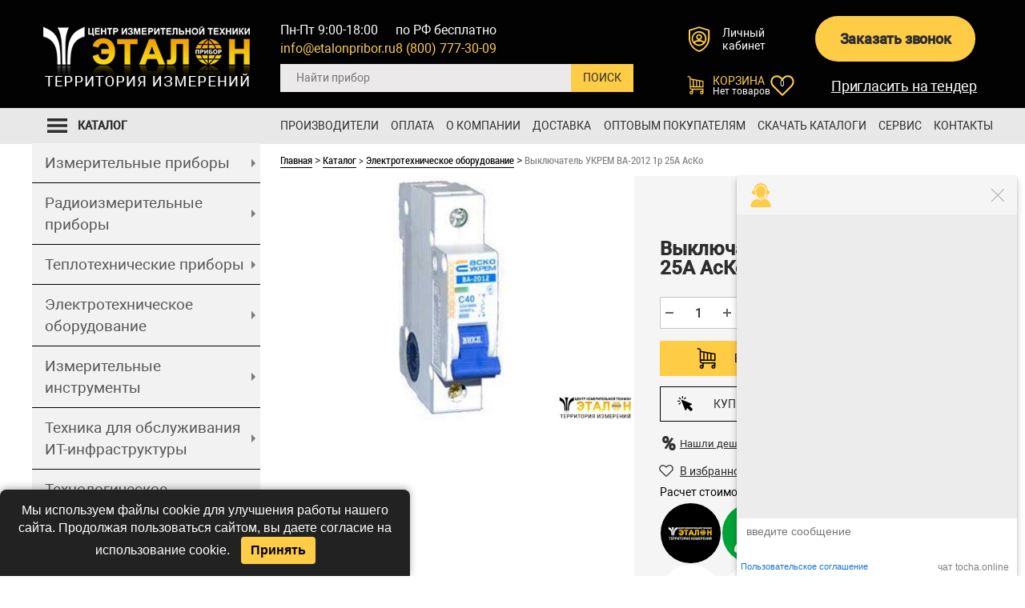

--- FILE ---
content_type: text/html; charset=utf-8
request_url: https://www.etalonpribor.ru/catalog/elektrotehnicheskoe_oborudovanie/product/vyklyuchatel-ukrem-va-2012-1r-25a-asko/
body_size: 58498
content:
<!DOCTYPE html>
<html dir="ltr" lang="ru">

<head itemscope="" itemtype="https://schema.org/WebPage"><base href="https://www.etalonpribor.ru/">
    <meta charset="UTF-8" />
    <link itemprop="url"
        href="https://www.etalonpribor.ru/catalog/elektrotehnicheskoe_oborudovanie/product/vyklyuchatel-ukrem-va-2012-1r-25a-asko/">
                    
<meta name="description" content="Выключатель УКРЕМ ВА-2012 1р 25А АсКо от Центра Измерительной Техники «ЭТАЛОНПРИБОР». В наличии огромный перечень сертифицированных контрольно-измерительных приборов и оборудования. Выполняется быстрая доставка по Москве и в любой другой город России." />
                <link rel="icon" href="/favicon.svg" type="image/svg+xml">
    <link rel="shortcut icon" href="/favicon.ico" type="image/x-icon">
    <link rel="apple-touch-icon" sizes="180x180" href="/favicon.png" />
    <title itemprop="name">Выключатель УКРЕМ ВА-2012 1р 25А АсКо купить с доставкой по Москве и РФ в компании «ЭТАЛОНПРИБОР»</title>
        
    <meta name="viewport" content="width=device-width, initial-scale=1">
    <meta name="google-site-verification" content="SKWDlOZGpI-QHcQVz0Xay6JUFDjq1eJIEVa-Zf0zZXY" />
    <link href="/assets/css/bootstrap.css" type="text/css" rel="stylesheet" />
    <link rel="stylesheet" type="text/css" href="/css/style.css?ver=2">
    <link href="/assets/css/font-awesome.css?156286751528777" type="text/css" rel="stylesheet" />
    <link href="/assets/css/slick.css" type="text/css" rel="stylesheet" />

    <link href="/assets/css/kernel_sidepanel_v1.css?16977867687325" type="text/css" rel="stylesheet" />
    <link href="/assets/css/page_8dc0982f1a30ea7bb56a125d636f979b_v1.css" type="text/css" rel="stylesheet" />
    <link href="/assets/css/template_2cc7680ffafeb205af3cd4a93ee93361_v1.css?ver=1.3" type="text/css"
        data-template-style="true" rel="stylesheet" />
    <link href="/assets/css/review.css" type="text/css" data-template-style="true" rel="stylesheet" />

    <link href="/assets/css/jquery.fancybox.min.css" type="text/css" data-template-style="true" rel="stylesheet" />

    <script type="text/javascript" src="/assets/js/jquery-2.1.3.min.js"></script>
    <script type="text/javascript" src="/assets/js/popup_menu.js"></script>
    <script type="text/javascript" src="/assets/js/slick.min.js"></script>
    <script type="text/javascript" src="/assets/js/jquery.fancybox.min.js"></script>

    <script type="text/javascript" src="/assets/js/template-main.js"></script>
    <!--    <script type="text/javascript"  src="/assets/js/page_a20bcf5e8ac03b9878cf1b7424b8b2b8.js"></script>-->
    <!--    new-->
    <!--   <link rel="stylesheet" type="text/css" href="/css/bootstrap-grid.css">
        <script src="js/jquery.js"></script>
-->
                    <style>
            /*.not-home-form {
                            display: block;
                        }

                        .home-form {
                            display: none;
                        }*/
            .not-home-form {
                display: block;
            }
        </style>
        <!-- <script src="http://ajax.googleapis.com/ajax/libs/jquery/1.7.1/jquery.min.js"></script> -->
    <!--<script src='/modals/modals.js'></script>-->
    <link rel="stylesheet" href="/css/media.css" />
    
    <!-- Yandex.Metrika counter -->
    <script type="text/javascript">
        window.dataLayer = window.dataLayer || [];
        (function (m, e, t, r, i, k, a) {
            m[i] = m[i] || function () {
                (m[i].a = m[i].a || []).push(arguments)
            };
            m[i].l = 1 * new Date();
            for (var j = 0; j < document.scripts.length; j++) {
                if (document.scripts[j].src === r) {
                    return;
                }
            }
            k = e.createElement(t), a = e.getElementsByTagName(t)[0], k.async = 1, k.src = r, a.parentNode.insertBefore(k, a)
        })(window, document, 'script', 'https://mc.webvisor.org/metrika/tag_ww.js', 'ym');

        ym(9922828, 'init', {
            webvisor: true,
            clickmap: true,
            ecommerce: "dataLayer",
            accurateTrackBounce: true,
            trackLinks: true
        });
    </script>
    <noscript>
        <div><img loading="lazy" src="https://mc.yandex.ru/watch/9922828" style="position:absolute; left:-9999px;" alt="" /></div>
    </noscript>
    <!-- /Yandex.Metrika counter -->



<meta property="og:locale" content="ru_RU"/>
<meta property="og:type" content="website"/>
<meta property="og:site_name" content="ЦИТ «Эталонприбор»"/>
<meta property="og:title" content="Выключатель УКРЕМ ВА-2012 1р 25А АсКо — купить с доставкой по Москве и всей России, цены официального дистрибьютера в компании «ЭТАЛОНПРИБОР»"/>
<meta property="og:description" content="Выключатель УКРЕМ ВА-2012 1р 25А АсКо от Центра Измерительной Техники «ЭТАЛОНПРИБОР». В наличии огромный перечень сертифицированных контрольно-измерительных приборов и оборудования. Выполняется быстрая доставка по Москве и в любой другой город России."/>
<meta property="og:url" content= "https://www.etalonpribor.ru/catalog/elektrotehnicheskoe_oborudovanie/product/vyklyuchatel-ukrem-va-2012-1r-25a-asko/" />
<meta property="og:image" content="https://www.etalonpribor.ru/catalog_photos/item_97479/97479_bc83e35067e5b87a2c6a387fc48836e3.jpg"/>
<meta property="og:image:secure_url" content="https://www.etalonpribor.ru/catalog_photos/item_97479/97479_bc83e35067e5b87a2c6a387fc48836e3.jpg"/>

<script type="application/ld+json"> 
{
    "@context": "http://www.schema.org",
    "@type": "WPHeader",
    "name": "Выключатель УКРЕМ ВА-2012 1р 25А АсКо — купить с доставкой по Москве и всей России, цены официального дистрибьютера в компании «ЭТАЛОНПРИБОР»",
    "description": "Выключатель УКРЕМ ВА-2012 1р 25А АсКо от Центра Измерительной Техники «ЭТАЛОНПРИБОР». В наличии огромный перечень сертифицированных контрольно-измерительных приборов и оборудования. Выполняется быстрая доставка по Москве и в любой другой город России.",
    "inLanguage": "ru",
    "image": {
        "@type": "ImageObject",
        "image": "https://www.etalonpribor.ru/upload/logo.jpg"
    }
}
</script>

<script type="application/ld+json"> 
{
  "@context": "http://www.schema.org",
  "@type": "WPFooter",
  "copyrightYear": "2026",
  "copyrightHolder": "ЦЕНТР ИЗМЕРИТЕЛЬНОЙ ТЕХНИКИ «ЭТАЛОНПРИБОР»"
}
</script>

<script type="application/ld+json">
{
    "@context": "http://schema.org",
    "@type": "WebSite",
    "url": "https://www.etalonpribor.ru/",
    "potentialAction": {
      "@type": "SearchAction",
      "target": "https://www.etalonpribor.ru/find/?find_item={query}",
      "query": "required",
      "query-input": "required name=query"
    }
}
</script>

<script type="application/ld+json">
    {
      "@context": "https://schema.org",
      "@type": "Organization",
      "name": "ЦЕНТР ИЗМЕРИТЕЛЬНОЙ ТЕХНИКИ «ЭТАЛОНПРИБОР»",
      "address": {
        "@type": "PostalAddress",
        "addressLocality": "Мытищи",
        "postalCode": "141006",
        "streetAddress": "Олимпийский пр-т, д. 29, стр. 2"
      },
      "email": "info@etalonpribor.ru",
      "image": "https://www.etalonpribor.ru/assets/img/header-logo.png",
      "telephone": ["+74957483009","+74957483060","+74956642844","+74957481682","+79778003009"]
    }
</script>

<script type="application/ld+json">
    {
      "@context": "https://schema.org",
      "@type": "LocalBusiness",
      "name": "ЦЕНТР ИЗМЕРИТЕЛЬНОЙ ТЕХНИКИ «ЭТАЛОНПРИБОР»",
      "address": {
        "@type": "PostalAddress",
        "addressLocality": "Мытищи",
        "postalCode": "141006",
        "streetAddress": "Олимпийский пр-т, д. 29, стр. 2"
      },
      "openingHoursSpecification": [
        {
          "@type": "OpeningHoursSpecification",
          "dayOfWeek": [
            "Monday",
            "Friday"
          ],
          "opens": "9:00",
          "closes": "18:00"
        }
        ],
      "priceRange": "10-100000RUB",
      "email": "info@etalonpribor.ru",
      "image": "https://www.etalonpribor.ru/assets/img/header-logo.png",
      "telephone": ["+74957483009","+74957483060","+74956642844","+74957481682","+79778003009"]
    }
</script>

</head>
<body class="not__main third">
<style>
  .columns-new li.column-new-item-hide {
    display: block;
  }
  .bx_sitemap_ul_catalog > li > div{
    background: #999999;
    padding: 10px !important;
    font-size: 18px;
    margin-bottom: 10px;
    height: 50px;
  }
  .bx_sitemap_li_title a{
    color: #fff;
  }
  .bx_sitemap_li_title{
    margin-top: 0;
    margin-bottom: 0;
    font-size: 18px;
  }
  .columns-new{
    margin: 0 -13px !important;
  }
  .bx_catalog_list_home.pr-list-in-catalog{
    margin-left: 0;
    margin-right: 0;
    margin-top: 30px;
  }
</style>
<script src="/product_forms/call_form.js?ver=2" type="text/javascript"></script>
<script src="/product_forms/order_service/order_service_form.js?ver=2"  type="text/javascript"></script>
<script src="/product_forms/item_order/item_order_form.js?ver=2"  type="text/javascript"></script>
<script src="/product_forms/item_order_oneclick/item_order_oneclick_form.js?ver=2"  type="text/javascript"></script>
<script src="/product_forms/additional_call/additional_call_form.js?ver=2"  type="text/javascript"></script>
<script src="/product_forms/additional_call2/additional_call_form.js?ver=2"  type="text/javascript"></script>
<script src="/product_forms/request_price/request_price_form.js?ver=2"  type="text/javascript"></script>
<script src="/captcha/jquery.math-captcha.js"></script>

<!--[if IE]>
<style>
  #head_buttons .order_btn p {
    font-size: 11px;
  }
  .head_right table .contacts_phone td {
    font-size: 18px;
  }
</style>
<![endif]-->
<link rel="stylesheet" type="text/css" href="assets/css/catalog.css?ver=2">
<link rel="stylesheet" type="text/css" href="gallery.css">
<script>
  function toggleMenu(x) {
    x.classList.toggle("change");
    $('.header-mobile-top__wrap').toggleClass("open");
  }

</script>
<div class="page-wrapper">
  <header class="header">
    <div class="container container-nopadding">
      <div class="headerSiteName" style="display: none;">ЭталонПрибор</div>
      <div class="flex-container">
        <div class="header__logo">
          <a href="/">
            <img loading="lazy" src="../../assets/img/header-logo.png">
          </a>
        </div>
        <div class="header__elements">
          <div class="flex-container">
            <div class="header__elements-col-1">
              <div class="flex-container">
                <div class="header__search">
                  <div id="search" class="bx-searchtitle search-new">
                    
<form name="small_find" id="small_find" action="/find/" method="GET">
    <div class="bx-input-group" id="search-field">
        <input id="title-search-input" type="text" name="find_item" placeholder="Найти прибор" value="" autocomplete="off"
               class="bx-form-control header-new-search-input"
               onkeyup="quick_find_autocomplete(this.value, this.selectionStart, this.selectionEnd);" onkeydown='if(event.keyCode == 8) this.selectionStart -= 1;'
        />
        <input type="submit"  value="ПОИСК" onclick="document.getElementById('small_find').submit(); return false;">
    </div>
</form>
<div style="position:absolute; z-index: 100;">
    <div style="display:none;" id="fast_result"></div>
</div>



                  </div>
                </div>
                <div class="header-info__column info-column mobile">
                  <div class="headerSiteName" style="display: none;">ЭталонПрибор</div>
                  <div class="headerContacts">
                    <div class="headerContacts__email">
                      <noindex><a href="mailto:info@etalonpribor.ru">info@etalonpribor.ru</a></noindex>
                    </div>
                    <div class="headerContacts__pnones">
                      <div class="headerContacts__phone">
                        <a href="tel:+78007773009">8 (800) 777-30-09</a>
                        <div class="headerContacts__phonesPopupBtn"></div>
                      </div>
                      <div class="headerContacts__phonesPopup">
                        <a href="tel:+74957483009">+7 (495) 748-30-09</a>
                        <a href="tel:+74957483060">+7 (495) 748-30-60</a>
                      </div>
                    </div>
                  </div>
                  <div class="headerWorktime">по РФ бесплатно <br><span class="setWorkTime">пн-пт 9:00-18:00</span></div>
                </div>
                <div class="header-info__column info-column desktop">
                  <div class="headerContacts">
                    <div class="headerWorktime setWorkTime">
                      пн-пт 9:00-18:00
                    </div>
                    <div class="headerContacts__email">
                      <noindex><a href="mailto:info@etalonpribor.ru">info@etalonpribor.ru</a></noindex>
                    </div>
                  </div>
                  <div class="headerContacts2">
                    <div class="headerWorktime">
                      по РФ бесплатно
                    </div>
                    <div class="headerContacts__phone">
                      <a href="tel:+78007773009">8 (800) 777-30-09</a>
                    </div>
                  </div>
                </div>
                <div class="header-info__column geoip-phones">
                  <div class="geoip-phones__item geoip">
                    <div class="wrapGeoIpReaspekt">
                      <div class="select-region">
                        <div>
                          Ваш город
                        </div>
                        <div >
                          <a class="open-region cityLinkPopupReaspekt linkReaspekt" href="#">Москва</a>
                        </div>
                      </div>
                      <div class="wrapQuestionReaspekt">
                        <div class="questionButtonReaspekt reaspekt_clearfix">
                          <div class="questionNoReaspekt cityLinkPopupReaspekt" data-reaspektmodalbox-href="/bitrix/templates/etalonpribor_2016/components/reaspekt/reaspekt.geoip/header/ajax_popup_city.php">Нет</div>
                          <div class="questionYesReaspekt" onClick="objJCReaspektGeobase.onClickReaspektSaveCity('N');">Да</div>
                        </div>
                      </div>
                    </div>
                  </div>
                </div>
              </div>
            </div>
            <div class="header__elements-col-2">
              <div class="flex-container">
                <div class="header__personal">
                  <a href="/profile/">
                    <svg class="svg-i">
                      <use xlink:href="#i-user"></use>
                    </svg>
                    <span>Личный<br>кабинет</span>
                  </a>
                </div>
                <div class="header__callback">
                  <a href="javascript: void(0);" class="header-w100-btn zvonok-form-ds btn-ux header-top__call-btn call_fix_btn">Заказать звонок</a>
                </div>
                <div class="header__basket">
                  <div class="header-basket-small">
                    <div id="bx_basketFKauiI" class="bx-basket bx-opener"><!--'start_frame_cache_bx_basketFKauiI'--><div class="bx-hdr-profile">
                      <div class="bx-basket-block">
                        <a href="/korzina/">
                          <svg class="svg-i"><use xlink:href="#i-basket"></use></svg>
                          <div class="cart-name">Корзина</div>
                          <div class="cart-product-count">
                            <div class="js-top-basket">
    <div class="cart-icon cart-btn">
                    <div class="cart-product-count">Нет товаров</div>
            </div>
</div>
                          </div>
                        </a>
                      </div>
                    </div><!--'end_frame_cache_bx_basketFKauiI'--></div>
                  </div>
                  <a href="/izbrannoe/" class="header-favorites">
                    <div class="header-favorites-title">Избранное</div>
                    <div class="header-middle__wish">

    <div class="header-favorites-descr count">Нет товаров</div>
    <div class="header-favorites-counter count">0</div>
</div>

                  </a>
                </div>
                <div class="header__all-contacts">
                  <div  id="call_btn1" class="wrapp-mob__call-tendere header-w100-btn tender-form-ds btn-ux tender-btn">Пригласить на тендер</div>
                </div>
              </div>
            </div>
          </div>
        </div>
      </div>
    </div>
  </header>
  <div class="fixed-header-height"></div>
  <nav class="top-menu clearfix">
    <div class="container">
      <div class="row">
        <div class="mobile-menu-toggle">Меню</div>
        <div class="header-user-links">
          <div class="header__personal">
            <a href="/personal/profile/">
              <svg class="svg-i">
                <use xlink:href="#i-user"></use>
              </svg>
              <span>Личный<br>кабинет</span>
            </a>
          </div>
          <div class="header-basket-small">
            <div id="bx_basketT0kNhm" class="bx-basket bx-opener"><!--'start_frame_cache_bx_basketT0kNhm'--><div class="bx-hdr-profile">
              <div class="bx-basket-block">
                <a href="/korzina/">
                  <svg class="svg-i"><use xlink:href="#i-basket"></use></svg>
                  <div class="cart-name">Корзина</div>
                  <div class="cart-product-count">
                    <div class="js-top-basket">
    <div class="cart-icon cart-btn">
                    <div class="cart-product-count">Нет товаров</div>
            </div>
</div>
                  </div>
                </a>
              </div>
            </div><!--'end_frame_cache_bx_basketT0kNhm'--></div>
          </div>
          <a href="/izbrannoe/" class="header-favorites-small">
            <div class="header-favorites-title">Избранное</div>
            <div class="header-middle__wish">

    <div class="header-favorites-descr count">Нет товаров</div>
    <div class="header-favorites-counter count">0</div>
</div>

          </a>
        </div>
        <div class="nav-pills-wrapper">
          <ul class="nav nav-pills">
            <li><a href="/brand/" class="root-item">Производители</a></li>
            <li><a href="/oplata/" class="root-item">Оплата</a></li>
            <li class="hide_on_desktop" style="display:none;"><a href="/stati/"
                                                                 class="root-item">Статьи</a></li>
            <li><a href="/about/" class="root-item">О компании</a>
              <ul>
                <li><a href="/about/reviews/">Отзывы наших клиентов</a></li>
                <li><a href="/about/dealers-docs/">Дилерские свидетельства</a></li>
                <li><a href="/about/awards/">Награды и Дипломы</a></li>
                <li><a href="/vopros-otvet/">Вопрос-ответ</a></li>
                <li><a href="/news/" class="root-item">Новости</a></li>
              </ul>
            </li>
            <li class="hide_on_desktop" style="display:none;"><a href="/about/reviews/" class="root-item">Отзывы наших клиентов</a></li>
            <li class="hide_on_desktop" style="display:none;"><a href="/about/dealers-docs/">Дилерские свидетельства</a></li>
            <li class="hide_on_desktop" style="display:none;"><a href="/about/awards/">Награды и Дипломы</a></li>
            <li class="hide_on_desktop" style="display:none;"><a href="/vopros-otvet/" class="root-item">Вопрос-ответ</a></li>
            <li class="hide_on_desktop" style="display:none;"><a href="/news/" class="root-item">Новости</a></li>
            <li><a href="/dostavka/" class="root-item">Доставка</a></li>
            <li><a href="/optovym-pokupatelyam/" class="root-item">Оптовым покупателям</a></li>
            <li><a href="/nashi_katalogi/" class="root-item">Скачать каталоги</a></li>
            <li><a href="#" class="root-item">Сервис</a>
              <ul>
                <li><a href="/servis-tsentr/">Гарантийный ремонт</a></li>
                <li><a href="/servis-tsentr/paid/">Негарантийный ремонт</a></li>
                <li><a href="/servis-tsentr/abuse/">Жалобы и предложения</a></li>
                <li><a href="/servis-tsentr/tekhnicheskaya-literatura/">Техническая литература</a></li>
              </ul>
            </li>
            <li><a href="/kontakti/" class="root-item">Контакты</a></li>
          </ul>
        </div>
      </div>
    </div>
  </nav>
  <div class="container">
    <div class="row main-cont">
      <div class="left-col">
        <div class="left-block left-menu-wrapper">
          <div class="title">
            <a href="/catalog/">
              <svg class="svg-i">
                <use xlink:href="#i-burger"></use>
              </svg>
              <span>Каталог</span>
            </a>
          </div>
          <div class="cont">
            <div class="menu-sitemap-tree">
              <ul class="sort_ul1 active">
    <li data-num='2' class='parent'><a data-level='2' href='/catalog/elektroizmeritelnye-pribory/'>Измерительные
        приборы   <span class="arrows"></span></a>
        <ul class="sort_ul2 ">
            <div class="scroll-inner">
                <li data-num='3' class='bold'>
                    Мультиметры и тестеры
                    <ul class="submenu">
                        <li data-num='3' class=''><a data-level='3' href='/catalog/multimetri/'>Мультиметры</a></li>
                        <li data-num='3' class=''><a data-level='3' href='/catalog/testeri/'>Электрические тестеры-мультиметры</a></li>
                        <li data-num='3' class=''><a data-level='3' href='/catalog/mini_multimetri/'>Цифровые мини-мультиметры</a></li>
                        <li data-num='3' class=''><a data-level='3' href='/catalog/multimetri-cifrovie/'>Цифровые мультиметры</a></li>
                        <li data-num='3' class=''><a data-level='3' href='/catalog/multimetri_avtomobilnie/'>Автомобильные мультиметры</a></li>
                        <li data-num='3' class=''><a data-level='3' href='/catalog/multimetri-analogovie/'>Аналоговые мультиметры</a></li>
                        <li data-num='3' class=''><a data-level='3' href='/catalog/testeri_analogovie/'>Аналоговые тестеры</a></li>
                        <li data-num='3' class=''><a data-level='3' href='/catalog/spetsializirovannie_testeri/'>Специализированные тестеры</a></li>
                        <li data-num='3' class=''><a data-level='3' href='/catalog/testeri_strelochnie/'>Стрелочные тестеры</a></li>
                        <li data-num='3' class=''><a data-level='3' href='/catalog/cifrovie_testeri/'>Цифровые тестеры</a></li>
                        <li data-num='3' class=''><a data-level='3' href='/catalog/testeri_akkumulyatornih_batarey/'>Тестеры аккумуляторных батарей</a></li>
                        <li data-num='3' class=''><a data-level='3' href='/catalog/testery-videosistem/'>Тестеры видеосистем</a></li>
                        <li data-num='3' class=''><a data-level='3' href='/catalog/izmeriteli_parametrov_uzo/'>Измерители параметров УЗО (тестеры УЗО)</a></li>
                        <li data-num='3' class=''><a data-level='3' href='/catalog/funktsionalnie_testeri_meditsinskogo_oborudovaniya/'>Функциональные
                            тестеры медицинского оборудования</a></li>
                    </ul>
                </li>
                <li data-num='3' class='bold'>
                    Клещи и амперметры
                    <ul class="submenu">
                        <li data-num='3' class=''><a data-level='3' href='/catalog/ampermetri_laboratornie/'>Амперметр
                            лабораторный</a></li>
                        <li data-num='3' class=''><a data-level='3' href='/catalog/kleshchi_tokoizmeritelnie/'>Токоизмерительные
                            клещи</a>
                        </li>
                        <li data-num='3' class=''><a data-level='3' href='/catalog/kleshchi_tsifrovyye/'>Цифровые
                            токоизмерительные клещи</a></li>
                    </ul>
                </li>
                <li data-num='3' class='bold'>
                    Щитовые приборы
                    <ul class="submenu">
                        <li data-num='3' class=''><a data-level='3' href='/catalog/shhitovye-analogovye-pribory/'>Щитовые
                            аналоговые приборы</a></li>
                        <li data-num='3' class=''><a data-level='3' href='/catalog/shhitovye-cifrovye-pribory/'>Щитовые цифровые
                            приборы</a></li>
                    </ul>
                </li>
                <li data-num='3' class='bold'>
                    Вольтметры, ваттметры
                    <ul class="submenu">
                        <li data-num='3' class=''><a data-level='3' href='/catalog/wattmeter/'>Ваттметры</a></li>
                        <li data-num='3' class=''><a data-level='3' href='/catalog/voltmetri_laboratornie/'>Вольтметры
                            лабораторные</a></li>
                        <li data-num='3' class=''><a data-level='3'
                                                     href='/catalog/laboratornye-ampermetry-voltmetry-vattmetry-profkip/'>Лабораторные
                            амперметры, вольтметры, ваттметры «ПрофКиП»</a></li>
                        <li data-num='3' class=''><a data-level='3' href='/catalog/vafi-voltamperfazometri/'>ВАФы-вольтамперфазометры</a>
                        <li data-num='3' class=''><a data-level='3' href='/catalog/fazometri_laboratornie/'>Фазометры
                            лабораторные</a></li>
                        <li data-num='3' class=''><a data-level='3' href='/catalog/chastotomeri_laboratornie/'>Частотомеры
                            лабораторные</a></li>
                    </ul>
                </li>
                <li data-num='3' class='bold'>
                    Омметры и измерение сопротивления
                    <ul class="submenu">
                        <li data-num='3' class=''><a data-level='3' href='/catalog/ommetri/'>Омметры</a></li>
                        <li data-num='3' class=''><a data-level='3' href='/catalog/cifrovye_ommetry/'>Цифровые омметры</a></li>
                        <li data-num='3' class=''><a data-level='3' href='/catalog/megaommetr-megommetr/'>Мегаомметры</a>
                        <li data-num='3' class=''><a data-level='3' href='/catalog/mikroommetri/'>Микроомметры</a></li>
                        <li data-num='3' class=''><a data-level='3' href='/catalog/milliommetri/'>Миллиомметры</a></li>
                        <li data-num='3' class=''><a data-level='3' href='/catalog/teraommetr/'>Тераомметр</a></li>
                        <li data-num='3' class=''><a data-level='3' href='/catalog/magaziny-soprotivlenij/'>Магазины
                            сопротивлений</a></li>
                        <li data-num='3' class=''><a data-level='3' href='/catalog/mosti_magazini_meri_soprotivleniya/'>Мосты,
                            магазины, меры сопротивления, индуктивности и емкости</a></li>
                        <li data-num='3' class=''><a data-level='3' href='/catalog/reostati/'>Реостаты</a></li>
                        <li data-num='3' class=''><a data-level='3' href='/catalog/reostati_polzunkovie/'>Реостаты
                            ползунковые</a></li>
                        <li data-num='3' class=''><a data-level='3'
                                                     href='/catalog/elementy-normalnye-nasyshhennye-nenasyshhennye/'>Элементы
                            нормальные (насыщенные,ненасыщенные)</a></li>
                        <li data-num='3' class=''><a data-level='3' href='/catalog/faradometry/'>Фарадометры</a></li>
                    </ul>
                </li>
                <li data-num='3' class='bold'>
                    Магнитные и гальванометрические приборы
                    <ul class="submenu">
                        <li data-num='3' class=''><a data-level='3' href='/catalog/galvanometri/'>Гальванометры</a></li>
                        <li data-num='3' class=''><a data-level='3' href='/catalog/magnitometr/'>Магнитометр</a></li></li>
                        <li data-num='3' class=''><a data-level='3' href='/catalog/vebermetri/'>Веберметры</a></li>
                    </ul>
                </li>
                <li data-num='3' class='bold'>
                    Анализаторы и регистраторы электроэнергии
                    <ul class="submenu">
                        <li data-num='3' class=''><a data-level='3' href='/catalog/analizatori_elektroenergii/'>Анализаторы
                            качества электроэнергии</a></li>
                        <li data-num='3' class=''><a data-level='3'
                                                     href='/catalog/registratori_napryageniya_postoyannogo_toka/'>Регистратор
                            напряжения и тока</a></li>
                        <li data-num='3' class=''><a data-level='3' href='/catalog/samopishushchie_pribori/'>Самопишущие
                            приборы</a></li>
                        <li data-num='3' class=''><a data-level='3' href='/catalog/pribory-oven-dlya-elektricheskikh-setej/'>Приборы
                            для электрических сетей</a></li>
                        <li data-num='3' class=''><a data-level='3'
                                                     href='/catalog/pribory-oven-dlya-elektricheskikh-setej_8540/'>Приборы ОВЕН
                            для электрических сетей</a></li>
                    </ul>
                </li>
                <li data-num='3' class='bold'>
                    Измерители сетевых параметров и электробезопасности
                    <ul class="submenu">
                        <li data-num='3' class=''><a data-level='3' href='/catalog/izmeriteli_parametrov_elektricheskih_setey/'>Измерители
                            параметров электрических сетей</a></li>
                        <li data-num='3' class=''><a data-level='3' href='/catalog/izmeriteli_parametrov_elektrobezopasnosti/'>Измерители
                            параметров электробезопасности</a></li>
                        <li data-num='3' class=''><a data-level='3' href='/catalog/izmeriteli_parametrov_elektrobezopasnosti_meditsinskogo_elektrooborudovaniya/'>Измерители
                            параметров электробезопасности медицинского электрооборудования</a></li>
                        <li data-num='3' class=''><a data-level='3' href='/catalog/izmeriteli_soprotivleniya_zazemleniya/'>Измерители
                            сопротивления заземления</a></li>
                        <li data-num='3' class=''><a data-level='3' href='/catalog/izmeriteli_toka_korotkogo_zamikaniya_/'>Измерители
                            тока короткого замыкания</a></li>
                        <li data-num='3' class=''><a data-level='3' href='/catalog/ukazateli_cheredovaniya_faz/'>Индикаторы
                            чередования фаз</a></li>
                        <li data-num='3' class=''><a data-level='3'
                                                     href='/catalog/izmeriteli-elektricheskikh-i-magnitnykh-svojstv-materialov/'>Указатели
                            и индикаторы высокого напряжения</a></li>
                        <li data-num='3' class=''><a data-level='3' href='/catalog/iskateli_skritoy_provodki/'>Искатели скрытой
                            проводки</a></li>
                        <li data-num='3' class=''><a data-level='3'
                                                     href='/catalog/ustanovki_dlya_ispytaniya_sredstv_zashchity_ot_porazheniya_elektricheskim_tokom/'>Установки
                            для испытания средств защиты от поражения электрическим током</a></li>
                    </ul>
                </li>
                <li data-num='3' class='bold'>
                    Кабельные линии и трассоискание
                    <ul class="submenu">
                        <li data-num='3' class=''><a data-level='3' href='/catalog/izmeriteli_parametrov_kabelnih_liniy/'>Измерители
                            параметров кабельных линий</a></li>
                        <li data-num='3' class=''><a data-level='3'
                                                     href='/catalog/poiskovoe_oborudovanie_dlya_kabelnykh_i_vozdushnykh_lep/'>Поисковое
                            оборудование для кабельных и воздушных ЛЭП</a></li>
                        <li data-num='3' class=''><a data-level='3' href='/catalog/trassodefektoiskateli_182_2/'>Трассодефектоискатели</a>
                        </li>
                        <li data-num='3' class=''><a data-level='3'
                                                     href='/catalog/mobilnye_prozhigayushchie_poiskovye_kompleksy_na_peredvizhnykh_platformakh/'>Мобильные
                            прожигающие поисковые комплексы на передвижных платформах</a></li>
                        <li data-num='3' class=''><a data-level='3' href='/catalog/peredvizhnye_kabelnye_laboratorii/'>Передвижные
                            кабельные лаборатории</a></li>
                        <li data-num='3' class=''><a data-level='3'
                                                     href='/catalog/reflektometry_dlya_silovykh_kabeley_izmeriteli_neodnorodnostey_liniy/'>Рефлектометры
                            для силовых кабелей (измерители неоднородностей линий)</a></li>
                        <li data-num='3' class=''><a data-level='3' href='/catalog/testeri_opticheskie/'>Оптические
                            рефлектометры</a></li>
                        <li data-num='3' class=''><a data-level='3' href='/catalog/optovolokonnye_sistemy_monitoringa/'>Оптоволоконные
                            системы мониторинга</a></li>
                    </ul>
                </li>
                <li data-num='3' class='bold'>
                    Калибровка, стандарты и мосты
                    <ul class="submenu">
                        <li data-num='3' class=''><a data-level='3'
                                                     href='/catalog/kalibratory_signalov_i_poverochnoe_oborudovanie/'>Калибраторы
                            сигналов и поверочное оборудование</a></li>
                        <li data-num='3' class=''><a data-level='3' href='/catalog/komplekti_izmeritelnie/'>Комплекты
                            измерительные</a></li>
                        <li data-num='3' class=''><a data-level='3' href='/catalog/mosti_magazini_meri_soprotivleniya/'>Мосты,
                            магазины, меры сопротивления, индуктивности и емкости</a></li>
                        <li data-num='3' class=''><a data-level='3'
                                                     href='/catalog/elementy-normalnye-nasyshhennye-nenasyshhennye/'>Элементы
                            нормальные (насыщенные,ненасыщенные)</a></li>
                    </ul>
                </li>
                <li data-num='3' class='bold'>
                    Лаборатории и испытательные установки
                    <ul class="submenu">
                        <li data-num='3' class=''><a data-level='3' href='/catalog/ispitatelnie_ustanovki_i_apparati/'>Испытательные
                            стенды и установки</a></li>
                        <li data-num='3' class=''><a data-level='3' href='/catalog/peredvizhnye_kabelnye_laboratorii/'>Передвижные
                            кабельные лаборатории</a></li>
                        <li data-num='3' class=''><a data-level='3'
                                                     href='/catalog/laboratoriya_elektrotehnicheskaya_peredvignaya/'>Электротехнические
                            передвижные лаборатории</a></li>
                    </ul>
                </li>
                <li data-num='3' class='bold'>
                    Многоканальные системы и комплекты
                    <ul class="submenu">
                        <li data-num='3' class=''><a data-level='3' href='/catalog/mnogofunktsionalnie_izmeritelnie_sistemi/'>Многофункциональные
                            измерительные системы</a></li>
                        <li data-num='3' class=''><a data-level='3' href='/catalog/pribory-kombinirovannye/'>Приборы
                            комбинированные</a></li>
                        <li data-num='3' class=''><a data-level='3' href='/catalog/izmeritelnye-pribory-razlichnye/'>Измерительные
                            приборы различные</a></li>
                        <li data-num='3' class=''><a data-level='3' href='/catalog/komplekti_izmeritelnie/'>Комплекты
                            измерительные</a></li>
                    </ul>
                </li>
                <li data-num='3' class='bold'>
                    Приборы для электродвигателей и преобразователи
                    <ul class="submenu">
                        <li data-num='3' class=''><a data-level='3' href='/catalog/preobrazovateli-izmeritelnye/'>Преобразователи
                            измерительные</a></li>
                        <li data-num='3' class=''><a data-level='3'
                                                     href='/catalog/pribory-dlya-diagnostiki-i-zashhity-elektrodvigatelej/'>Приборы
                            для диагностики и защиты электродвигателей</a></li>
                    </ul>
                </li>
                <li data-num='3' class='bold'>
                    Промышленные и специализированные приборы
                    <ul class="submenu">
                        <li data-num='3' class=''><a data-level='3'
                                                     href='/catalog/oborudovanie_i_pribory_dlya_polucheniya_litsenzii_mchs/'>Оборудование
                            и приборы для получения лицензии МЧС</a></li>
                        <li data-num='3' class=''><a data-level='3' href='/catalog/ustanovki_kontrolya_masel/'>Установки
                            контроля масел</a></li>
                        <li data-num='3' class=''><a data-level='3' href='/catalog/elektronnaya_nagruzka_postoyannogo_toka/'>Электронная
                            нагрузка постоянного тока</a></li>
                    </ul>
                </li>
                <li data-num='3' class='bold'>
                    Аксессуары и инструменты
                    <ul class="submenu">
                        <li data-num='3' class=''><a data-level='3'
                                                     href='/catalog/aksessuari_k_izmeritelyam_parametrov_elektricheskih_setey/'>Аксессуары
                            к измерителям параметров электрических сетей</a></li>
                        <li data-num='3' class=''><a data-level='3' href='/catalog/aksessuari_k_priboram_gruppi_miko/'>Аксессуары
                            к приборам группы МИКО</a></li>
                        <li data-num='3' class=''><a data-level='3' href='/catalog/aksessuari_k_priboram_pkv_pkr_puv/'>Аксессуары
                            к приборам ПКВ/ПКР/ПУВ</a></li>
                        <li data-num='3' class=''><a data-level='3' href='/catalog/optsii_i_aksessuari_k_multimetram/'>Опции и
                            аксессуары к мультиметрам</a></li>
                        <li data-num='3' class=''><a data-level='3'
                                                     href='/catalog/zip-zapchasti-i-prinadlezhnosti-k-priboram_182_2/'>ЗИП
                            (запчасти и принадлежности) к приборам</a></li>
                        <li data-num='3' class=''><a data-level='3' href='/catalog/otvertki_spetsialnie/'>Отвертки
                            специальные</a></li>
                        <li data-num='3' class=''><a data-level='3' href='/catalog/dobavochnie_ustroystva/'>Добавочные
                            устройства</a></li>
                    </ul>
                </li>
                <li data-num='3' class='bold'>
                    Высоковольтное оборудование
                    <ul class="submenu">
                        <li data-num='3' class=''><a data-level='3' href='/catalog/visokovoltnoe_oborudovanie/'>Высоковольтное
                            оборудование</a></li>
                    </ul>
                </li>
                <li data-num='3' class='bold'>
                    Учебное оборудование
                    <ul class="submenu">
                        <li data-num='3' class=''><a data-level='3' href='/catalog/uchebnoe_oborudovanie/'>Учебное
                            оборудование</a></li>
                    </ul>
                </li>
                <li data-num='3' class='bold'>
                    Прочие специализированные приборы
                    <ul class="submenu">
                        <li data-num='3' class=''><a data-level='3' href='/catalog/ionomeri/'>Иономеры</a></li>
                        <li data-num='3' class=''><a data-level='3' href='/catalog/takhometry/'>Тахометры</a></li>
                        <li data-num='3' class=''><a data-level='3' href='/catalog/anemometry_testo_ami_lv_apr_i_drugie/'>Анемометры (TESTO, AMI, LV, АПР и другие)</a></li>
                    </ul>
                </li>
            </div>
        </ul>
    </li>
    <li data-num='2' class='parent'><a data-level='2' href='/catalog/radioizmeritelnye-pribory/'>Радиоизмерительные
        приборы  <span class="arrows"></span></a>
        <ul class="sort_ul2 ">
            <div class="scroll-inner">
                <li data-num='3' class='bold'>
                    Осциллографы и принадлежности
                    <ul class="submenu">
                        <li data-num='3' class=''><a data-level='3' href='/catalog/oscillograph/'>Осциллографы</a></li>
                        <li data-num='3' class=''><a data-level='3' href='/catalog/usb_oscilografi/'>USB-осциллографы</a></li>
                        <li data-num='3' class=''><a data-level='3' href='/catalog/oscillograph_dvuhkanalnie_usb/'>Двухканальные
                            USB-осциллографы</a></li>
                        <li data-num='3' class=''><a data-level='3' href='/catalog/ostsillografi_avtomobilnie/'>Автомобильные
                            осциллографы</a></li>
                        <li data-num='3' class=''><a data-level='3' href='/catalog/oscillograph_analogoviy/'>Аналоговые
                            осциллографы</a></li>
                        <li data-num='3' class=''><a data-level='3' href='/catalog/dvuhluchevie_oscillography/'>Двухлучевые
                            осциллографы</a></li>
                        <li data-num='3' class=''><a data-level='3' href='/catalog/ostsillografi_zarubegnogo_proizvodstva/'>Осциллографы
                            зарубежного производства</a></li>
                        <li data-num='3' class=''><a data-level='3' href='/catalog/ostsillografi_portativmie/'>Портативные
                            осциллографы</a></li>
                        <li data-num='3' class=''><a data-level='3' href='/catalog/ostsillograf_universalniy/'>Универсальные
                            осциллографы</a></li>
                        <li data-num='3' class=''><a data-level='3' href='/catalog/ostsillograf_cifrovoy/'>Цифровые
                            осциллографы</a></li>
                        <li data-num='3' class=''><a data-level='3' href='/catalog/aksessuary_dlya_ostsillografov_rigol/'>Аксессуары
                            для осциллографов</a></li>
                        <li data-num='3' class=''><a data-level='3' href='/catalog/deliteli_i_aksessuari_k_ostsillografam/'>Делители
                            и аксессуары к осциллографам</a></li>
                    </ul>
                </li>
                <li data-num='3' class='bold'>
                    Анализаторы
                    <ul class="submenu">
                        <li data-num='3' class=''><a data-level='3' href='/catalog/analizatori_afu/'>Анализаторы АФУ</a></li>
                        <li data-num='3' class=''><a data-level='3' href='/catalog/analizatori_bazovih_stantsiy/'>Анализаторы
                            базовых станций</a></li>
                        <li data-num='3' class=''><a data-level='3'
                                                     href='/catalog/analizatori_pke_i_pribori_dlya_energoaudita/'>Анализаторы
                            ПКЭ и приборы для энергоаудита</a></li>
                        <li data-num='3' class=''><a data-level='3' href='/catalog/analizatori_signalov/'>Анализаторы
                            сигналов</a></li>
                        <li data-num='3' class=''><a data-level='3' href='/catalog/analizator-spektra/'>Анализаторы спектра</a>
                        </li>
                        <li data-num='3' class=''><a data-level='3' href='/catalog/analizatori_tsifrovogo_i_analogovogo_tv/'>Анализаторы
                            цифрового и аналогового ТВ</a></li>
                        <li data-num='3' class=''><a data-level='3' href='/catalog/analizatori_tsifrovih_potokov/'>Анализаторы
                            цифровых потоков</a></li>
                        <li data-num='3' class=''><a data-level='3' href='/catalog/analizatori_elektricheskih_tsepey/'>Анализаторы
                            электрических цепей</a></li>
                        <li data-num='3' class=''><a data-level='3' href='/catalog/audioanalizatori/'>Аудиоанализаторы</a></li>
                        <li data-num='3' class=''><a data-level='3' href='/catalog/vektornie_analizatori_tsepey/'>Векторные
                            анализаторы цепей</a></li>
                        <li data-num='3' class=''><a data-level='3' href='/catalog/analizatori_ustroystv_logicheskie/'>Логические
                            анализаторы</a></li>
                        <li data-num='3' class=''><a data-level='3' href='/catalog/izmeritel-achh/'>Измерители АЧХ</a></li>
                        <li data-num='3' class=''><a data-level='3' href='/catalog/izmeriteli_dobrotnosti/'>Измерители
                            добротности</a></li>
                        <li data-num='3' class=''><a data-level='3'
                                                     href='/catalog/izmeriteli_kompleksnykh_koeffitsientov_peredachi/'>Измерители
                            комплексных коэффициентов передачи</a></li>
                        <li data-num='3' class=''><a data-level='3' href='/catalog/izmeriteli_koeffitsienta_shuma/'>Измерители
                            коэффициента шума</a></li>
                        <li data-num='3' class=''><a data-level='3'
                                                     href='/catalog/izmeriteli_modulya_koeffitsientov_peredachi_i_otrageniya/'>Измерители
                            модуля коэффициентов передачи и отражения</a></li>
                        <li data-num='3' class=''><a data-level='3' href='/catalog/izmeritel-modulyatsii/'>Измерители модуляции
                            и девиации частоты</a></li>
                        <li data-num='3' class=''><a data-level='3' href='/catalog/izmeritel-nelineynih-iskazheniy/'>Измерители
                            нелинейных искажений</a></li>
                        <li data-num='3' class=''><a data-level='3' href='/catalog/izmeriteli_parametrov_antenn/'>Измерители
                            параметров антенн</a></li>
                        <li data-num='3' class=''><a data-level='3' href='/catalog/izmeriteli_parametrov_liniy_peredach_/'>Измерители
                            параметров линий передач</a></li>
                        <li data-num='3' class=''><a data-level='3' href='/catalog/izmeritel-raznosti-faz/'>Измерители разности
                            фаз и группового времени запаздывания</a></li>
                    </ul>
                </li>
                <li data-num='3' class='bold'>
                    Генераторы и модуляторы
                    <ul class="submenu">
                        <li data-num='3' class=''><a data-level='3' href='/catalog/bloki-generatornye/'>Блоки генераторные</a>
                        </li>
                        <li data-num='3' class=''><a data-level='3' href='/catalog/generatory_zvukovoy_chastoti/'>Генераторы
                            звуковой частоты</a></li>
                        <li data-num='3' class=''><a data-level='3' href='/catalog/generator-impulsov/'>Генераторы импульсов</a>
                        </li>
                        <li data-num='3' class=''><a data-level='3' href='/catalog/generatory-kachayushhejsya-chastoty/'>Генераторы
                            качающейся частоты</a></li>
                        <li data-num='3' class=''><a data-level='3' href='/catalog/generatori_signalov/'>Генераторы сигналов</a>
                        </li>
                        <li data-num='3' class=''><a data-level='3' href='/catalog/generatori_signalov_vch/'>Генераторы сигналов
                            высокочастотные</a></li>
                        <li data-num='3' class=''><a data-level='3' href='/catalog/generatori_signalov_spetsialnoy_formi/'>Генераторы
                            сигналов специальной формы</a></li>
                        <li data-num='3' class=''><a data-level='3' href='/catalog/generatori_funkciy/'>Генераторы функций</a>
                        </li>
                        <li data-num='3' class=''><a data-level='3' href='/catalog/generatori_shuma/'>Генераторы шума</a></li>
                        <li data-num='3' class=''><a data-level='3' href='/catalog/generatori_signalov_nch/'>Низкочастотные
                            генераторы сигналов</a></li>
                        <li data-num='3' class=''><a data-level='3' href='/catalog/modulyatori/'>Модуляторы</a></li>
                    </ul>
                </li>
                <li data-num='3' class='bold'>
                    Усилители
                    <ul class="submenu">
                        <li data-num='3' class=''><a data-level='3' href='/catalog/amplitudnie_usiliteli/'>Амплитудные
                            усилители</a></li>
                        <li data-num='3' class=''><a data-level='3' href='/catalog/usiliteli_izmeritelnie/'>Транзисторные
                            усилители</a></li>
                        <li data-num='3' class=''><a data-level='3' href='/catalog/usiliteli_raspredeliteli_opornoy_chastoti/'>Усилители
                            распределители опорной частоты</a></li>
                    </ul>
                </li>
                <li data-num='3' class='bold'>
                    Приборы для измерения электрических и радиотехнических параметров
                    <ul class="submenu">
                        <li data-num='3' class=''><a data-level='3' href='/catalog/ampermetry-laboratornye/'>Амперметры
                            лабораторные</a></li>
                        <li data-num='3' class=''><a data-level='3' href='/catalog/voltmeter/'>Вольтметры</a></li>
                        <li data-num='3' class=''><a data-level='3' href='/catalog/kilovoltmetri/'>Киловольтметры</a></li>
                        <li data-num='3' class=''><a data-level='3' href='/catalog/izmeriteli-universalnye/'>Измерители универсальные</a></li>
                        <li data-num='3' class=''><a data-level='3' href='/catalog/izmeritel-moshnosti/'>Измерители и
                            преобразователи мощности</a></li>
                        <li data-num='3' class=''><a data-level='3' href='/catalog/izmeritel-immitansa/'>Измерители иммитанса
                            RLC</a></li>
                        <li data-num='3' class=''><a data-level='3' href='/catalog/izmeriteli-polnykh-soprotivlenij/'>Измерители
                            полных сопротивлений</a></li>
                        <li data-num='3' class=''><a data-level='3'
                                                     href='/catalog/izmeriteli_elektricheskih_i_magnitnih_svoystv_materialov/'>Измерители
                            электрических и магнитных свойств материалов</a></li>
                        <li data-num='3' class=''><a data-level='3' href='/catalog/izmeritel_impedansa/'>Измеритель
                            импеданса</a></li>
                        <li data-num='3' class=''><a data-level='3'
                                                     href='/catalog/izmeritelnye_pribory_dlya_elektroenergetiki/'>Измерительные
                            приборы для электроэнергетики</a></li>
                        <li data-num='3' class=''><a data-level='3'
                                                     href='/catalog/izmeriteli_parametrov_poluprovodnikovih_priborov/'>Измерители
                            параметров полупроводниковых приборов</a></li>
                    </ul>
                </li>
                <li data-num='3' class='bold'>
                    Антенны и ВЧ‑компоненты
                    <ul class="submenu">
                        <li data-num='3' class=''><a data-level='3' href='/catalog/antenni_izmeritelnie_/'>Антенны
                            измерительные</a></li>
                        <li data-num='3' class=''><a data-level='3' href='/catalog/teleskopicheskaya_antenna/'>Телескопические
                            антенны</a></li>
                        <li data-num='3' class=''><a data-level='3' href='/catalog/ventili-koaksialnye/'>Вентили
                            коаксиальные</a></li>
                        <li data-num='3' class=''><a data-level='3' href='/catalog/magazini_zatuhaniya/'>Магазины затухания</a>
                        </li>
                        <li data-num='3' class=''><a data-level='3'
                                                     href='/catalog/attenyuatori_i_pribori_dlya_izmereniya_oslableniya/'>Аттенюаторы
                            и приборы для измерения ослабления</a></li>
                        <li data-num='3' class=''><a data-level='3' href='/catalog/perekhody_adaptery_attenyuatory/'>Переходы,адаптеры,аттенюаторы</a>
                        </li>
                        <li data-num='3' class=''><a data-level='3' href='/catalog/moduli-i-bloki-svch/'>Модули и блоки СВЧ</a>
                        </li>
                        <li data-num='3' class=''><a data-level='3' href='/catalog/filtri_programmiruemie/'>Фильтры
                            программируемые</a></li>
                        <li data-num='3' class=''><a data-level='3'
                                                     href='/catalog/izmeritelnie_ustroystva_koaksialnih_i_volnovodnih_traktov/'>Измерительные
                            устройства коаксиальных и волноводных трактов</a></li>
                    </ul>
                </li>
                <li data-num='3' class='bold'>
                    Системы связи и телекоммуникация
                    <ul class="submenu">
                        <li data-num='3' class=''><a data-level='3' href='/catalog/pribori_dlya_podviznih_setey_svyazi/'>Приборы
                            для подвижных сетей связи</a></li>
                        <li data-num='3' class=''><a data-level='3' href='/catalog/priyomniki_i_peredatchiki/'>Приёмники и
                            передатчики</a></li>
                        <li data-num='3' class=''><a data-level='3' href='/catalog/esteri_dlya_sistem_mobilnoy_radiosvyazi/'>Системы
                            мобильной радиосвязи</a></li>
                        <li data-num='3' class=''><a data-level='3' href='/catalog/sredstva_izmereniy_svyazi/'>Средства
                            измерений связи</a></li>
                        <li data-num='3' class=''><a data-level='3' href='/catalog/telekommunikatsionnoe_oborudovanie/'>Телекоммуникационное
                            оборудование</a></li>
                        <li data-num='3' class=''><a data-level='3' href='/catalog/telefonnye_modemy_asu/'>Телефонные модемы
                            АСУ</a></li>
                        <li data-num='3' class=''><a data-level='3' href='/catalog/testeri_ethernet/'>Тестеры Ethernet</a></li>
                        <li data-num='3' class=''><a data-level='3' href='/catalog/sistemy_monitoringa_i_radiolokatsii/'>Системы
                            мониторинга и радиолокации</a></li>
                        <li data-num='3' class=''><a data-level='3' href='/catalog/sistemi_raspredeleniya_opornoy_chastoti/'>Системы
                            распределения опорной частоты</a></li>
                    </ul>
                </li>
                <li data-num='3' class='bold'>
                    Источники питания и нагрузки
                    <ul class="submenu">
                        <li data-num='3' class=''><a data-level='3' href='/catalog/impulsnie_istochniki_pitaniya/'>Импульсные
                            источники питания</a></li>
                        <li data-num='3' class=''><a data-level='3' href='/catalog/istochniki_pitaniya/'>Источники питания</a>
                        </li>
                        <li data-num='3' class=''><a data-level='3' href='/catalog/istochniki_pitaniya_peremennogo_toka/'>Источники
                            питания перменного тока</a></li>
                        <li data-num='3' class=''><a data-level='3' href='/catalog/istochniki_pitaniya_postoyannogo_toka/'>Источники
                            питания постоянного тока</a></li>
                        <li data-num='3' class=''><a data-level='3' href='/catalog/istochniki_pitaniya_laboratornie/'>Лабораторные
                            источники питания</a></li>
                        <li data-num='3' class=''><a data-level='3' href='/catalog/nagruzki_elektronnie/'>Нагрузки
                            электронные</a></li>
                    </ul>
                </li>
                <li data-num='3' class='bold'>
                    Калибраторы и стандарты
                    <ul class="submenu">
                        <li data-num='3' class=''><a data-level='3' href='/catalog/kalibratori_megaommetrov_i_testerov/'>Калибраторы
                            мегаомметров и тестеров</a></li>
                        <li data-num='3' class=''><a data-level='3'
                                                     href='/catalog/kalibratori_priborov_dlya_impulsnih_izmereniy/'>Калибраторы
                            приборов для импульсных измерений</a></li>
                        <li data-num='3' class=''><a data-level='3'
                                                     href='/catalog/kalibratory_signalov_i_poverochnoe_oborudovanie/'>Калибраторы
                            сигналов и поверочное оборудование</a></li>
                        <li data-num='3' class=''><a data-level='3' href='/catalog/sintezatori_i_standarti_chastoti/'>Компараторы
                            и стандарты частоты</a></li>
                        <li data-num='3' class=''><a data-level='3' href='/catalog/komparatori_chastoti/'>Компараторы
                            напряжения</a></li>
                        <li data-num='3' class=''><a data-level='3' href='/catalog/standarti_chastoti/'>Стандарты частоты</a>
                        </li>
                        <li data-num='3' class=''><a data-level='3' href='/catalog/etalonnie_deliteli_fluke/'>Эталонные делители
                            Fluke</a></li>
                        <li data-num='3' class=''><a data-level='3' href='/catalog/nabory-mer/'>Наборы мер</a></li>
                    </ul>
                </li>
                <li data-num='3' class='bold'>
                    Комплексные установки и измерительные линии
                    <ul class="submenu">
                        <li data-num='3' class=''><a data-level='3' href='/catalog/kompleksnie_izmeritelnie_ustanovki/'>Комплексные
                            измерительные установки</a></li>
                        <li data-num='3' class=''><a data-level='3' href='/catalog/kompleksi_obuchayushchie/'>Комплексы
                            обучающие</a></li>
                        <li data-num='3' class=''><a data-level='3' href='/catalog/linii_izmeritelnie/'>Линии измерительные</a>
                        </li>
                        <li data-num='3' class=''><a data-level='3' href='/catalog/aiis_kue/'>АИИС КУЭ</a></li>
                    </ul>
                </li>
                <li data-num='3' class='bold'>
                    Программное обеспечение и информационные системы
                    <ul class="submenu">
                        <li data-num='3' class=''><a data-level='3' href='/catalog/programmnoe_obespecenie/'>Программное
                            обеспечение</a></li>
                        <li data-num='3' class=''><a data-level='3' href='/catalog/informatsionnye_i_upravlyayushchie_sistemy/'>Информационные
                            и управляющие системы</a></li>
                    </ul>
                </li>
                <li data-num='3' class='bold'>
                    Антистатическое оборудование и монтаж
                    <ul class="submenu">
                        <li data-num='3' class=''><a data-level='3' href='/catalog/antistaticheskoe_oborudovanie/'>Антистатическое
                            оборудование</a></li>
                        <li data-num='3' class=''><a data-level='3' href='/catalog/radiomontazhnoe-oborudovanie-i-instrument/'>Радиомонтажное
                            антистатическое оборудование</a></li>
                        <li data-num='3' class=''><a data-level='3' href='/catalog/radiomontazhnoe_antistaticheskoe_oborudovanie_i_instrument_5892/'>Радиомонтажное антистатическое оборудование и инструмент</a></li>
                        <li data-num='3' class=''><a data-level='3' href='/catalog/promishlennaya_mebel/'>Промышленная
                            мебель</a></li>
                        <li data-num='3' class=''><a data-level='3' href='/catalog/aksessuari_k_payalnomu_oborudovaniyu/'>Аксессуары
                            к паяльному оборудованию</a></li>
                    </ul>
                </li>
                <li data-num='3' class='bold'>
                    Измерители температуры, расхода и окружающей среды
                    <ul class="submenu">
                        <li data-num='3' class=''><a data-level='3' href='/catalog/beskontaktnie-infrakrasnie-termometry/'>Инфракрасные
                            бесконтактные термометры</a></li>
                        <li data-num='3' class=''><a data-level='3' href='/catalog/vihrevie_rashodomeri_schetchiki_gaza/'>Вихревые
                            расходомеры</a></li>
                        <li data-num='3' class=''><a data-level='3' href='/catalog/termometri_s_termoparoy/'>Термометры с
                            термопарой</a></li>
                        <li data-num='3' class=''><a data-level='3' href='/catalog/techeiskateli/'>Течеискатели</a></li>
                        <li data-num='3' class=''><a data-level='3' href='/catalog/ionizatori_vozduha/'>Ионизаторы воздуха</a>
                        </li>
                        <li data-num='3' class=''><a data-level='3' href='/catalog/lazernye-dalnomery/'>Лазерные дальномеры</a>
                        </li>
                    </ul>
                </li>
                <li data-num='3' class='bold'>
                    Весы, толщиномеры и измерители времени
                    <ul class="submenu">
                        <li data-num='3' class=''><a data-level='3' href='/catalog/vesy-laboratornye_179_2/'>Весы
                            лабораторные</a></li>
                        <li data-num='3' class=''><a data-level='3' href='/catalog/cifrovie_vesy/'>Цифровые весы</a>
                        </li>
                        <li data-num='3' class=''><a data-level='3' href='/catalog/electronnie-bezmeni/'>Электронные безмены</a>
                        </li>
                        <li data-num='3' class=''><a data-level='3' href='/catalog/sekundomery_electronnie/'>Электронные
                            секундомеры</a></li>
                        <li data-num='3' class=''><a data-level='3' href='/catalog/chastotomer/'>Частотомеры</a></li>
                        <li data-num='3' class=''><a data-level='3' href='/catalog/tachometry_cifrovie/'>Цифровые тахометры</a>
                        </li>
                        <li data-num='3' class=''><a data-level='3' href='/catalog/ultrazvukovie-tolshinomery/'>Ультразвуковые
                            толщиномеры</a></li>
                    </ul>
                </li>
                <li data-num='3' class='bold'>
                    Лабораторное оборудование и приборы
                    <ul class="submenu">
                        <li data-num='3' class=''><a data-level='3' href='/catalog/generatory_vodoroda/'>Генераторы водорода</a>
                        </li>
                        <li data-num='3' class=''><a data-level='3' href='/catalog/vakuumnie_zahvati/'>Вакуумные захваты</a>
                        </li>
                        <li data-num='3' class=''><a data-level='3' href='/catalog/vstraivaemie_komplekti_osveshcheniya/'>Встраиваемые
                            комплекты освещения</a></li>
                    </ul>
                </li>
                <li data-num='3' class='bold'>
                    Аксессуары и запасные части
                    <ul class="submenu">
                        <li data-num='3' class=''><a data-level='3' href='/catalog/aksessuari/'>Аксессуары</a></li>
                        <li data-num='3' class=''><a dataf-level='3' href='/catalog/aksessuari_dlya_elektroizmereniy/'>Аксессуары
                            для электроизмерений</a></li>
                        <li data-num='3' class=''><a data-level='3' href='/catalog/zip-zapchasti-i-prinadlezhnosti-k-priboram/'>ЗИП
                            (запчасти и принадлежности) к приборам</a></li>
                        <li data-num='3' class=''><a data-level='3' href='/catalog/optsii_i_aksessuari_k_analizatoram_spektra/'>Опции
                            и аксессуары к анализаторам спектра</a></li>
                        <li data-num='3' class=''><a data-level='3' href='/catalog/optsii_i_aksessuari_k_generatoram_signalov/'>Опции
                            и аксессуары к генераторам сигналов</a></li>
                        <li data-num='3' class=''><a data-level='3' href='/catalog/optsii_i_aksessuari_k_istochnikam_pitaniya/'>Опции
                            и аксессуары к источникам питания</a></li>
                        <li data-num='3' class=''><a data-level='3' href='/catalog/izmeriteli_napryagennosti_polya/'>Пробники
                            напряжения</a></li>
                        <li data-num='3' class=''><a data-level='3' href='/catalog/chehli/'>Чехлы</a></li>
                        <li data-num='3' class=''><a data-level='3'
                                                     href='/catalog/radiodetali-i-radiokomponenty-k-izmeritelnym-priboram/'>Радиодетали
                            и радиокомпоненты к измерительным приборам</a></li>
                    </ul>
                </li>
                <li data-num='3' class='bold'>
                    Прочие устройства и оборудование
                    <ul class="submenu">
                        <li data-num='3' class=''><a data-level='3' href='/catalog/apparati_ispitatelnie/'>Аппараты
                            испытательные</a></li>
                        <li data-num='3' class=''><a data-level='3' href='/catalog/videoregistratori_/'>Видеорегистраторы</a>
                        </li>
                        <li data-num='3' class=''><a data-level='3' href='/catalog/distantsionno-upravlyaemie_kommutatori/'>Дистанционно-управляемые
                            коммутаторы</a></li>
                        <li data-num='3' class=''><a data-level='3' href='/catalog/proboynie_ustanovki/'>Пробойные установки</a>
                        </li>
                        <li data-num='3' class=''><a data-level='3' href='/catalog/audiokommutatori/'>Аудиокоммутаторы</a></li>
                        <li data-num='3' class=''><a data-level='3'
                                                     href='/catalog/trassodefektoiskateli_182_2/'>Трассодефектоискатели</a></li>
                        <li data-num='3' class=''><a data-level='3' href='/catalog/elektronno-luchevie_trubki/'>Электронно-лучевые
                            трубки</a></li>
                    </ul>
                </li>
            </div>
        </ul>
    </li>
    <li data-num='2' class=' parent'><a data-level='2' href='/catalog/teplotehnicheskie_pribori/'>Теплотехнические
        приборы <span class="arrows"></span></a>
        <ul class="sort_ul2 ">
            <div class="scroll-inner">
                <li data-num='3' class='bold'>
                    Измерение давления и напора
                    <ul class="submenu">
                        <li data-num='3' class=''><a data-level='3' href='/catalog/barografi/'>Барографы</a></li>
                        <li data-num='3' class=''><a data-level='3' href='/catalog/barometri/'>Барометры</a></li>
                        <li data-num='3' class=''><a data-level='3' href='/catalog/manometry-vakuummetry/'>Вакуумметры</a></li>
                        <li data-num='3' class=''><a data-level='3'
                                                     href='/catalog/vspomogatelnaya_armatura_dlya_podklyucheniya_manometrov/'>Вспомогательная
                            арматура для подключения манометров</a></li>
                        <li data-num='3' class=''><a data-level='3' href='/catalog/datchiki_absolutnogo_davleniya/'>Датчики
                            абсолютного давления</a></li>
                        <li data-num='3' class=''><a data-level='3' href='/catalog/regulyatori_davleniya_pryamogo_deystviya/'>Датчики
                            перепада давления</a></li>
                        <li data-num='3' class=''><a data-level='3' href='/catalog/difmanometri/'>Дифференциальные манометры</a>
                        </li>
                        <li data-num='3' class=''><a data-level='3' href='/catalog/manometry-davleniya-vozduha/'>Для измерения
                            давления воздуха</a></li>
                        <li data-num='3' class=''><a data-level='3' href='/catalog/manometry-dlya-izmereniya-davleniya-gaza/'>Для
                            измерения давления газа</a></li>
                        <li data-num='3' class=''><a data-level='3'
                                                     href='/catalog/kalibratori_davleniya__metrologicheskoe_oborudovanie/'>Калибраторы
                            давления</a></li>
                        <li data-num='3' class=''><a data-level='3'
                                                     href='/catalog/klapani_reduktsionnie__regulyatori_davleniya/'>Клапаны
                            редукционные, регуляторы давления</a></li>
                        <li data-num='3' class=''><a data-level='3' href='/catalog/manometri/'>Манометры</a></li>
                        <li data-num='3' class=''><a data-level='3' href='/catalog/manometri_tochnih_izmereniy/'>Манометры
                            образцовые</a></li>
                        <li data-num='3' class=''><a data-level='3' href='/catalog/manometri_samopishushchie/'>Манометры
                            самопишущие</a></li>
                        <li data-num='3' class=''><a data-level='3' href='/catalog/naporomeri__tyagomeri__tyagonaporomeri/'>Напоромеры,
                            тягомеры, тягонапоромеры</a></li>
                        <li data-num='3' class=''><a data-level='3' href='/catalog/preobrazovateli-davleniya-oven/'>Преобразователи
                            давления</a></li>
                        <li data-num='3' class=''><a data-level='3' href='/catalog/preobrazovateli-davleniya-oven_5780/'>Преобразователи
                            давления ОВЕН</a></li>
                        <li data-num='3' class=''><a data-level='3'
                                                     href='/catalog/regulyatori_temperaturi__davleniya__rashoda__urovnya/'>Регуляторы
                            температуры, давления, расхода, уровня</a></li>
                        <li data-num='3' class=''><a data-level='3' href='/catalog/termometri_manometricheskie/'>Термометры
                            манометрические</a></li>
                        <li data-num='3' class=''><a data-level='3' href='/catalog/manometri_tsifrovie/'>Цифровые манометры</a>
                        </li>
                    </ul>
                </li>
                <li data-num='3' class='bold'>
                    Измерение температуры и теплотехника
                    <ul class="submenu">
                        <li data-num='3' class=''><a data-level='3' href='/catalog/bloki_nagrevateley/'>Блоки нагревателей</a>
                        </li>
                        <li data-num='3' class=''><a data-level='3' href='/catalog/gigrometri/'>Гигрометры-термометры</a></li>
                        <li data-num='3' class=''><a data-level='3' href='/catalog/zapalnie_gorelki/'>Запальные горелки</a></li>
                        <li data-num='3' class=''><a data-level='3' href='/catalog/izmeriteli_temperaturi/'>Измерители
                            температуры</a></li>
                        <li data-num='3' class=''><a data-level='3'
                                                     href='/catalog/kalibratori_temperaturi__metrologicheskoe_oborudovanie/'>Калибраторы
                            температуры</a></li>
                        <li data-num='3' class=''><a data-level='3' href='/catalog/nagrevateli_gibkie_lentochnie/'>Нагреватели
                            гибкие ленточные</a></li>
                        <li data-num='3' class=''><a data-level='3' href='/catalog/nagrevateli_kabelnie/'>Нагреватели
                            кабельные</a></li>
                        <li data-num='3' class=''><a data-level='3' href='/catalog/nagrevateli_karbidkremnievie/'>Нагреватели
                            карбидкремниевые</a></li>
                        <li data-num='3' class=''><a data-level='3' href='/catalog/nagrevateli_koltsevie/'>Нагреватели
                            кольцевые</a></li>
                        <li data-num='3' class=''><a data-level='3' href='/catalog/nagrevateli_orebrennie/'>Нагреватели
                            оребренные</a></li>
                        <li data-num='3' class=''><a data-level='3' href='/catalog/nagrevateli_patronnie__tenp_/'>Нагреватели
                            патронные (ТЭНП)</a></li>
                        <li data-num='3' class=''><a data-level='3' href='/catalog/nagrevateli_ploskie/'>Нагреватели плоские</a>
                        </li>
                        <li data-num='3' class=''><a data-level='3' href='/catalog/nagrevateli_provolochnie/'>Нагреватели
                            проволочные</a></li>
                        <li data-num='3' class=''><a data-level='3' href='/catalog/nagrevateli_ugleplastikovie/'>Нагреватели
                            углепластиковые</a></li>
                        <li data-num='3' class=''><a data-level='3' href='/catalog/pirometri/'>Пирометры</a></li>
                        <li data-num='3' class=''><a data-level='3'
                                                     href='/catalog/pribori_izmereniya_parametrov_sistem_teplo-_i_holodosnabgeniya/'>Приборы
                            измерения параметров систем тепло- и холодоснабжения</a></li>
                        <li data-num='3' class=''><a data-level='3'
                                                     href='/catalog/programmiruemie_termoregulyatori__elektronnie_regulyatori_temperaturi/'>Программируемые
                            терморегуляторы, электронные регуляторы температуры</a></li>
                        <li data-num='3' class=''><a data-level='3' href='/catalog/raznye-v-assortimente_6413/'>Разные
                            теплотехнические приборы в ассортименте</a></li>
                        <li data-num='3' class=''><a data-level='3' href='/catalog/teplovizionnye-monokulyary-i-binokli/'>Тепловизионные
                            монокуляры и бинокли</a></li>
                        <li data-num='3' class=''><a data-level='3' href='/catalog/teplovizori/'>Тепловизоры</a></li>
                        <li data-num='3' class=''><a data-level='3' href='/catalog/teplovye-pushki/'>Тепловые пушки</a></li>
                        <li data-num='3' class=''><a data-level='3' href='/catalog/teploobmenniki_podogrevateli/'>Теплообменники,подогреватели</a>
                        </li>
                        <li data-num='3' class=''><a data-level='3' href='/catalog/teploschetchiki_st-10__tem__tsk__kombik/'>Теплосчетчики
                            СТ-10, ТЭМ, ТСК, КОМБИК</a></li>
                        <li data-num='3' class=''><a data-level='3' href='/catalog/termometri_bimetallicheskie/'>Термометры
                            биметаллические</a></li>
                        <li data-num='3' class=''><a data-level='3' href='/catalog/termometri_infrakrasnie__pirometri/'>Термометры
                            инфракрасные. Пирометры</a></li>
                        <li data-num='3' class=''><a data-level='3' href='/catalog/termometry_cifrovye/'>Термометры цифровые</a></li>
                        <li data-num='3' class=''><a data-level='3' href='/catalog/termopreobrazovateli_soprotivleniya/'>Термопреобразователи
                            сопротивления</a></li>
                        <li data-num='3' class=''><a data-level='3' href='/catalog/termostati/'>Термостаты</a></li>
                        <li data-num='3' class=''><a data-level='3' href='/catalog/trubchatie_elektronagrevateli__ten_/'>Трубчатые
                            электронагреватели (ТЭН)</a></li>
                        <li data-num='3' class=''><a data-level='3' href='/catalog/termometri_tsifrovie/'>Цифровые термометры</a></li>
                        <li data-num='3' class=''><a data-level='3' href='/catalog/elektrootopitelnoe_oborudovanie/'>Электроотопительное
                            оборудование</a></li>
                    </ul>
                </li>
                <li data-num='3' class='bold'>
                    Измерение влажности и микроклимат
                    <ul class="submenu">
                        <li data-num='3' class=''><a data-level='3' href='/catalog/gigrografi/'>Гигрографы</a></li>
                        <li data-num='3' class=''><a data-level='3'
                                                     href='/catalog/gigrometri_-_izmeriteli_vlagnosti_vozduha_i_gazov/'>Гигрометры
                            - измерители влажности воздуха и газов</a></li>
                        <li data-num='3' class=''><a data-level='3' href='/catalog/izmeriteli_vlagnosti/'>Измерители
                            влажности</a></li>
                        <li data-num='3' class=''><a data-level='3' href='/catalog/izmeriteli_vlagnosti_s_h_produktov/'>Измерители
                            влажности с/х продуктов</a></li>
                        <li data-num='3' class=''><a data-level='3'
                                                     href='/catalog/izmeriteli_vlagnosti_stroitelnih_materialov__vlagomeri_/'>Измерители
                            влажности строительных материалов (влагомеры)</a></li>
                        <li data-num='3' class=''><a data-level='3'
                                                     href='/catalog/izmeriteli-regulyatori_temperaturi_i_vlagnosti/'>Измерители-регуляторы
                            температуры и влажности</a></li>
                        <li data-num='3' class=''><a data-level='3' href='/catalog/mikroklimat-dlya-shkafov-upravleniya-oven/'>Микроклимат
                            для шкафов управления ОВЕН</a></li>
                        <li data-num='3' class=''><a data-level='3' href='/catalog/psihometri/'>Психрометры</a></li>
                        <li data-num='3' class=''><a data-level='3' href='/catalog/registratori_temperaturi_i_vlagnosti/'>Регистраторы
                            температуры и влажности</a></li>
                        <li data-num='4' class=''><a data-level='4' href='/catalog/gigrometry-termogigrometry/'>Гигрометры,
                            термогигрометры</a></li>
                    </ul>
                </li>
                <li data-num='3' class='bold'>
                    Измерение уровня и расхода
                    <ul class="submenu">
                        <li data-num='3' class=''><a data-level='3' href='/catalog/akusticheskie_urovnemeri/'>Акустические
                            уровнемеры</a></li>
                        <li data-num='3' class=''><a data-level='3' href='/catalog/anemometri__testo__ami__lv__apr_i_drugie_/'>Анемометры
                            (TESTO, AMI, LV, АПР и другие)</a></li>
                        <li data-num='3' class=''><a data-level='3' href='/catalog/buykovie_urovnemeri/'>Буйковые уровнемеры</a>
                        </li>
                        <li data-num='3' class=''><a data-level='3' href='/catalog/vibratsionnie_urovnemeri/'>Вибрационные
                            уровнемеры</a></li>
                        <li data-num='3' class=''><a data-level='3' href='/catalog/gidrostaticheskie_urovnemeri/'>Гидростатические
                            уровнемеры</a></li>
                        <li data-num='3' class=''><a data-level='3' href='/catalog/datchiki-urovnya-oven/'>Датчики уровня</a>
                        </li>
                        <li data-num='3' class=''><a data-level='3' href='/catalog/datchiki-urovnya-oven_2224/'>Датчики уровня
                            ОВЕН</a></li>
                        <li data-num='3' class=''><a data-level='3' href='/catalog/diafragmi__kamernie__beskamernie_/'>Диафрагмы
                            для расходомеров</a></li>
                        <li data-num='3' class=''><a data-level='3'
                                                     href='/catalog/emkostnie_urovnemeri__urovnemer_nivocap__urovnemer_isu__urovnemer_due_/'>Емкостные
                            уровнемеры (уровнемер NIVOCAP, уровнемер ИСУ, уровнемер ДУЕ)</a></li>
                        <li data-num='3' class=''><a data-level='3'
                                                     href='/catalog/indukcionnye-raskhodomery-schetchiki-schetchiki-dozatory/'>Индукционные
                            расходомеры: счетчики, счетчики-дозаторы</a></li>
                        <li data-num='3' class=''><a data-level='3' href='/catalog/kompleksi_ucheta_gaza/'>Комплексы учета
                            газа</a></li>
                        <li data-num='3' class=''><a data-level='3' href='/catalog/konduktometricheskie_urovnemeri/'>Кондуктометрические
                            уровнемеры</a></li>
                        <li data-num='3' class=''><a data-level='3' href='/catalog/massovye_koriolisovye_raskhodomery/'>Массовые
                            кориолисовые расходомеры</a></li>
                        <li data-num='3' class=''><a data-level='3' href='/catalog/poplavkovie_urovnemeri/'>Поплавковые
                            уровнемеры</a></li>
                        <li data-num='3' class=''><a data-level='3' href='/catalog/radiovolnovie_urovnemeri/'>Радиоволновые
                            уровнемеры</a></li>
                        <li data-num='3' class=''><a data-level='3' href='/catalog/rashodomeri/'>Расходомеры газа</a></li>
                        <li data-num='3' class=''><a data-level='3' href='/catalog/regulyatori_rashoda/'>Регуляторы расхода</a></li>
                        <li data-num='3' class=''><a data-level='3' href='/catalog/rotametry/'>Ротаметры</a></li>
                        <li data-num='3' class=''><a data-level='3' href='/catalog/rotametri_gidkosti__gaza__rotametr/'>Ротаметры
                            для газов и жидкости</a></li>
                        <li data-num='3' class=''><a data-level='3' href='/catalog/rotatsionnie__rotornie__urovnemeri/'>Ротационные
                            (роторные) уровнемеры</a></li>
                        <li data-num='3' class=''><a data-level='3' href='/catalog/signalizatori-regulyatori_urovnya/'>Сигнализаторы-регуляторы
                            уровня</a></li>
                        <li data-num='3' class=''><a data-level='3'
                                                     href='/catalog/stekla_smotrovie_ilyuminatornie_trubki_urovnemernie/'>Стекла
                            смотровые илюминаторные.Трубки уровнемерные</a></li>
                        <li data-num='3' class=''><a data-level='3' href='/catalog/schetchiki_gsm_i_vyazkih_gidkostey/'>Счетчики
                            ГСМ и вязких жидкостей</a></li>
                        <li data-num='3' class=''><a data-level='3' href='/catalog/schetchiki_vodi__krilchatie__turbinnie_/'>Счетчики
                            воды (крыльчатые, турбинные)</a></li>
                        <li data-num='3' class=''><a data-level='3'
                                                     href='/catalog/schetchiki_gazov__membrannie__rotatsionnie__turbinnie_/'>Счетчики
                            газов (мембранные, ротационные, турбинные)</a></li>
                        <li data-num='3' class=''><a data-level='3' href='/catalog/schetchiki_impulsov_beskontaktnie_datchiki/'>Счетчики
                            импульсов,бесконтактные датчики</a></li>
                        <li data-num='3' class=''><a data-level='3' href='/catalog/schetchiki_metraga/'>Счетчики метража</a>
                        </li>
                        <li data-num='3' class=''><a data-level='3' href='/catalog/schetchiki_pishchevih_gidkostey/'>Счетчики
                            пищевых жидкостей</a></li>
                        <li data-num='3' class=''><a data-level='3' href='/catalog/schetchiki_stokov__para/'>Счетчики стоков,
                            пара</a></li>
                        <li data-num='3' class=''><a data-level='3' href='/catalog/taymeri__schetchiki/'>Таймеры, счетчики</a>
                        </li>
                        <li data-num='3' class=''><a data-level='3' href='/catalog/tahometri__schetchiki_oborotov_/'>Тахометры.
                            Счетчики оборотов.</a></li>
                        <li data-num='3' class=''><a data-level='3' href='/catalog/trubki_pito/'>Трубки Пито</a></li>
                        <li data-num='3' class=''><a data-level='3' href='/catalog/ultrazvukovie_urovnemeri/'>Ультразвуковые
                            уровнемеры</a></li>
                    </ul>
                </li>
                <li data-num='3' class='bold'>
                    Анализ среды, газоанализ и экологические измерения
                    <ul class="submenu">
                        <li data-num='3' class=''><a data-level='3' href='/catalog/alkotestery/'>Алкотестеры</a></li>
                        <li data-num='3' class=''><a data-level='3' href='/catalog/analizatori_kachestva_vodi/'>Анализаторы
                            качества воды и аксессуары</a></li>
                        <li data-num='3' class=''><a data-level='3' href='/catalog/analizatory-rtuti/'>Анализаторы ртути</a>
                        </li>
                        <li data-num='3' class=''><a data-level='3' href='/catalog/vodorodomeri/'>Водородомеры</a></li>
                        <li data-num='3' class=''><a data-level='3' href='/catalog/gazoanalizatory_4160/'>Газоанализаторы</a></li>
                        <li data-num='3' class=''><a data-level='3'
                                                     href='/catalog/gazoanalizatori_testo__chemist_i_delta_dlya_kontrolya_tehnologicheskih_protsessov/'>Газоанализаторы
                            TESTO, Chemist и Delta для контроля технологических процессов</a></li>
                        <li data-num='3' class=''><a data-level='3'
                                                     href='/catalog/gazoanalizatori_i_gazosignalizatori_obespecheniya_bezopasnosti__v_t__ch__dlya_kotelnih__kanalizatsionnih_uchastkov__skladov_gsm_/'>Газоанализаторы и газосигнализаторы обеспечения безопасности (в т. ч. для котельных, канализационных участков, складов ГСМ)</a></li>
                        <li data-num='3' class=''><a data-level='3'
                                                     href='/catalog/gazoanalizatori_kontrolya_vibrosov_dvigateley_vnutrennego_sgoraniya__avtomobilnie_/'>Газоанализаторы
                            контроля выбросов двигателей внутреннего сгорания (автомобильные)</a></li>
                        <li data-num='3' class=''><a data-level='3'
                                                     href='/catalog/gazoanalizatori_kontrolya_tehnologicheskih_protsessov/'>Газоанализаторы
                            контроля технологических процессов</a></li>
                        <li data-num='3' class=''><a data-level='3' href='/catalog/detektori_utechek/'>Детектор утечки газа</a>
                        </li>
                        <li data-num='3' class=''><a data-level='3' href='/catalog/dozimetri/'>Дозиметрические приборы
                            (дозиметры-радиометры)</a></li>
                        <li data-num='3' class=''><a data-level='3' href='/catalog/izmeriteli_zapilennosti/'>Измерители
                            запыленности</a></li>
                        <li data-num='3' class=''><a data-level='3' href='/catalog/lyuksmetri/'>Измерители освещенности</a></li>
                        <li data-num='3' class=''><a data-level='3'
                                                     href='/catalog/izmeriteli_parametrov_elektromagnitnogo_polya/'>Измерители
                            параметров электромагнитного поля</a></li>
                        <li data-num='3' class=''><a data-level='3' href='/catalog/izmeriteli_shuma_3564/'>Измерители шума</a>
                        </li>
                        <li data-num='3' class=''><a data-level='3' href='/catalog/indikatornie_trubki/'>Индикаторные трубки</a>
                        </li>
                        <li data-num='3' class=''><a data-level='3' href='/catalog/konduktometri/'>Кондуктометры</a></li>
                        <li data-num='3' class=''><a data-level='3' href='/catalog/pribori_dlya_kontrolya_kachestva_vozduha/'>Приборы
                            для контроля качества воздуха</a></li>
                        <li data-num='3' class=''><a data-level='3'
                                                     href='/catalog/pribori_po_ohrane_truda_i_analizu_atmosferi/'>Приборы по
                            охране труда и анализу атмосферы</a></li>
                        <li data-num='3' class=''><a data-level='3' href='/catalog/izmeriteli_shuma/'>Шумомеры</a></li>
                        <li data-num='3' class=''><a data-level='3' href='/catalog/elektrodi_vspomogatelnie/'>Электроды
                            вспомогательные</a></li>
                        <li data-num='3' class=''><a data-level='3' href='/catalog/elektrodi_izmeritelnie/'>Электроды
                            измерительные</a></li>
                        <li data-num='3' class=''><a data-level='3' href='/catalog/elektrodi_kombinirovannie/'>Электроды
                            комбинированные</a></li>
                        <li data-num='3' class=''><a data-level='3' href='/catalog/ph-metri/'>рН-метры</a></li>
                        <li data-num='3' class=''><a data-level='3' href='/catalog/konduktomery_8130/'>Кондуктомеры</a></li>
                    </ul>
                </li>
                <li data-num='3' class='bold'>
                    Измерение физических, механических и геометрических величин
                    <ul class="submenu">
                        <li data-num='3' class=''><a data-level='3' href='/catalog/adgezimetri/'>Адгезиметры</a></li>
                        <li data-num='3' class=''><a data-level='3' href='/catalog/aksessuari_k_trassoiskatelyam_sonel/'>Аксессуары
                            к трассоискателям</a></li>
                        <li data-num='3' class=''><a data-level='3' href='/catalog/vesovoe_oborudovanie/'>Весовое
                            оборудование</a></li>
                        <li data-num='3' class=''><a data-level='3' href='/catalog/vesovie_indikatori_i_tablo/'>Весовые
                            индикаторы и табло</a></li>
                        <li data-num='3' class=''><a data-level='3' href='/catalog/vibrometri/'>Виброметры</a></li>
                        <li data-num='3' class=''><a data-level='3' href='/catalog/viskozimetri/'>Вискозиметры для определения
                            вязкости</a></li>
                        <li data-num='3' class=''><a data-level='3' href='/catalog/gidravlicheskie_indikatori_vesa/'>Гидравлические
                            индикаторы веса</a></li>
                        <li data-num='3' class=''><a data-level='3' href='/catalog/defektoskopi/'>Дефектоскопы</a></li>
                        <li data-num='3' class=''><a data-level='3' href='/catalog/diagnosticheskoe_oborudovanie/'>Диагностическое
                            оборудование</a></li>
                        <li data-num='3' class=''><a data-level='3' href='/catalog/dinamometri/'>Динамометры</a></li>
                        <li data-num='3' class=''><a data-level='3' href='/catalog/dalnomeri/'>Измерители расстояния</a></li>
                        <li data-num='3' class=''><a data-level='3' href='/catalog/anemometri/'>Измерители скорости</a></li>
                        <li data-num='3' class=''><a data-level='3' href='/catalog/izmeriteli_yomkosti/'>Измерители ёмкости</a>
                        </li>
                        <li data-num='3' class=''><a data-level='3' href='/catalog/indikatori_chasovogo_tipa/'>Индикаторы
                            часового типа</a></li>
                        <li data-num='3' class=''><a data-level='3' href='/catalog/kabeleiskateli/'>Кабелеискатели</a></li>
                        <li data-num='3' class=''><a data-level='3' href='/catalog/kalibri/'>Калибры</a></li>
                        <li data-num='3' class=''><a data-level='3' href='/catalog/kvadranti_opticheskie/'>Квадранты
                            оптические</a></li>
                        <li data-num='3' class=''><a data-level='3' href='/catalog/kolorimetri/'>Колориметры</a></li>
                        <li data-num='3' class=''><a data-level='3' href='/catalog/kontsevie_meri_dlini/'>Концевые меры
                            длины</a></li>
                        <li data-num='3' class=''><a data-level='3' href='/catalog/lazernye_dalnomery/'>Лазерные дальномеры</a>
                        </li>
                        <li data-num='3' class=''><a data-level='3' href='/catalog/magnitometri/'>Магнитометры</a></li>
                        <li data-num='3' class=''><a data-level='3' href='/catalog/masloraspiliteli/'>Маслораспылители</a></li>
                        <li data-num='3' class=''><a data-level='3' href='/catalog/metallodetektori/'>Металлодетекторы</a></li>
                        <li data-num='3' class=''><a data-level='3' href='/catalog/mikrometry/'>Микрометры</a></li>
                        <li data-num='3' class=''><a data-level='3' href='/catalog/mikroskopi/'>Микроскопы</a></li>
                        <li data-num='3' class=''><a data-level='3' href='/catalog/nutromery/'>Нутромеры</a></li>
                        <li data-num='3' class=''><a data-level='3' href='/catalog/oksimetri/'>Оксиметры</a></li>
                        <li data-num='3' class=''><a data-level='3' href='/catalog/opredeliteli_skritoy_provodki/'>Определители
                            скрытой проводки</a></li>
                        <li data-num='3' class=''><a data-level='3' href='/catalog/planimetri/'>Планиметры</a></li>
                        <li data-num='3' class=''><a data-level='3' href='/catalog/plotnomeri/'>Плотномер</a></li>
                        <li data-num='3' class=''><a data-level='3'
                                                     href='/catalog/pribory-dlya-dorozhno-stroitelnoj-tekhniki_196_2/'>Приборы
                            для дорожно-строительной техники</a></li>
                        <li data-num='3' class=''><a data-level='3'
                                                     href='/catalog/pribori_dlya_ispitaniy_stroitelnih_materialov/'>Приборы для
                            испытаний строительных материалов</a></li>
                        <li data-num='3' class=''><a data-level='3' href='/catalog/pribory-nerazrushayushhego-kontrolya/'>Приборы
                            неразрушающего контроля</a></li>
                        <li data-num='3' class=''><a data-level='3' href='/catalog/prizmi_poverochnie_i_razmetochnie/'>Призмы
                            поверочные и разметочные</a></li>
                        <li data-num='3' class=''><a data-level='3' href='/catalog/refraktometri/'>Рефрактометры</a></li>
                        <li data-num='3' class=''><a data-level='3' href='/catalog/sekundomeri_mehanicheskie/'>Секундомеры
                            механические</a></li>
                        <li data-num='3' class=''><a data-level='3' href='/catalog/sklerometri/'>Склерометры</a></li>
                        <li data-num='3' class=''><a data-level='3' href='/catalog/skobi/'>Скобы</a></li>
                        <li data-num='3' class=''><a data-level='3' href='/catalog/spektrofotometri/'>Спектрофотометры</a></li>
                        <li data-num='3' class=''><a data-level='3' href='/catalog/stoyki_i_shtativi_izmeritelnie/'>Стойки и
                            штативы измерительные</a></li>
                        <li data-num='3' class=''><a data-level='3' href='/catalog/takheometry/'>Тахеометры</a></li>
                        <li data-num='3' class=''><a data-level='3' href='/catalog/tverdomery/'>Твердомеры</a></li>
                        <li data-num='3' class=''><a data-level='3' href='/catalog/tenzodatchiki/'>Тензодатчики</a></li>
                        <li data-num='3' class=''><a data-level='3' href='/catalog/tolshchinomeri/'>Толщиномеры</a></li>
                        <li data-num='3' class=''><a data-level='3' href='/catalog/tolshchinomeri_i_stenkomeri/'>Толщиномеры и
                            стенкомеры</a></li>
                        <li data-num='3' class=''><a data-level='3' href='/catalog/trassoiskateli/'>Трассоискатели</a></li>
                        <li data-num='3' class=''><a data-level='3'
                                                     href='/catalog/trassoiskateli__kabelnih_liniy__truboprovodov_/'>Трассоискатели
                            (кабельных линий, трубопроводов)</a></li>
                        <li data-num='3' class=''><a data-level='3' href='/catalog/sherohovatomeri/'>Шероховатомеры</a></li>
                        <li data-num='3' class=''><a data-level='3' href='/catalog/shtangeninstrument/'>Штангенинструмент</a>
                        </li>
                        <li data-num='3' class=''><a data-level='3' href='/catalog/_shtangeltsirkuli/'>Электронные
                            штангенциркули</a></li>
                    </ul>
                </li>
                <li data-num='3' class='bold'>
                    Датчики и преобразователи
                    <ul class="submenu">
                        <li data-num='3' class=''><a data-level='3' href='/catalog/barery-bezopasnosti-autonics/'>Барьеры
                            безопасности Autonics</a></li>
                        <li data-num='3' class=''><a data-level='3' href='/catalog/bareri_iskrozashchiti/'>Барьеры
                            искрозащиты</a></li>
                        <li data-num='3' class=''><a data-level='3' href='/catalog/datchiki/'>Датчики</a></li>
                        <li data-num='3' class=''><a data-level='3' href='/catalog/datchiki_vetra/'>Датчики ветра</a></li>
                        <li data-num='3' class=''><a data-level='3' href='/catalog/izmeriteli_vibratsii/'>Датчики вибрации</a>
                        </li>
                        <li data-num='3' class=''><a data-level='3' href='/catalog/datchiki-temperatury-oven/'>Датчики
                            температуры ОВЕН</a></li>
                        <li data-num='3' class=''><a data-level='3' href='/catalog/normiruyushchie_preobrazovateli/'>Нормирующие
                            преобразователи</a></li>
                        <li data-num='3' class=''><a data-level='3'
                                                     href='/catalog/preobrazovateli-i-barery-oven-dlya-raboty-s-polevymi-signalami_4464/'>Преобразователи
                            и барьеры ОВЕН для работы с полевыми сигналами</a></li>
                        <li data-num='3' class=''><a data-level='3'
                                                     href='/catalog/preobrazovateli-i-barery-oven-dlya-raboty-s-polevymi-signalami/'>Преобразователи
                            и барьеры для работы с полевыми сигналами</a></li>
                        <li data-num='3' class=''><a data-level='3' href='/catalog/preobrazovateli_temperaturi__termopari_/'>Преобразователи
                            температуры (термопары)</a></li>
                        <li data-num='3' class=''><a data-level='3' href='/catalog/ruchnye-zadatchiki-signalov-oven/'>Ручные
                            задатчики сигналов ОВЕН</a></li>
                    </ul>
                </li>
                <li data-num='3' class='bold'>
                    Автоматизация и управление
                    <ul class="submenu">
                        <li data-num='3' class=''><a data-level='3' href='/catalog/aksessuary-autonics/'>Аксессуары Autonics</a>
                        </li>
                        <li data-num='3' class=''><a data-level='3' href='/catalog/aksessuary-i-dopolnitelnye-ustrojstva-oven/'>Аксессуары
                            и дополнительные устройства ОВЕН</a></li>
                        <li data-num='3' class=''><a data-level='3'
                                                     href='/catalog/apparatura-dispetcherizacii-signalizacii-i-svyazi/'>Аппаратура
                            диспетчеризации, сигнализации и связи</a></li>
                        <li data-num='3' class=''><a data-level='3' href='/catalog/arkhivatory-oven/'>Архиваторы ОВЕН</a></li>
                        <li data-num='3' class=''><a data-level='3' href='/catalog/bloki_konditsionirovaniya/'>Блоки
                            кондиционирования</a></li>
                        <li data-num='3' class=''><a data-level='3' href='/catalog/bloki_pitaniya/'>Блоки питания</a></li>
                        <li data-num='3' class=''><a data-level='3' href='/catalog/dgoystiki_promishlennie__manipulyatori_/'>Джойстики
                            промышленные (манипуляторы)</a></li>
                        <li data-num='3' class=''><a data-level='3'
                                                     href='/catalog/drajvery-i-sistemy-upravleniya-shagovykh-dvigatelej/'>Драйверы
                            и системы управления шаговых двигателей</a></li>
                        <li data-num='3' class=''><a data-level='3' href='/catalog/zaporno-reguliruyushhaya-armatura-oven_884/'>Запорно-регулирующая
                            арматура ОВЕН</a></li>
                        <li data-num='3' class=''><a data-level='3' href='/catalog/izmeriteli-regulyatory-oven/'>Измерители-регуляторы</a>
                        </li>
                        <li data-num='3' class=''><a data-level='3' href='/catalog/izmeriteli-regulyatory-oven_980/'>Измерители-регуляторы
                            ОВЕН</a></li>
                        <li data-num='3' class=''><a data-level='3' href='/catalog/istochniki_visokogo_napryageniya/'>Источники
                            высокого напряжения</a></li>
                        <li data-num='3' class=''><a data-level='3' href='/catalog/kommunikatsionnoe_oborudovanie/'>Коммуникационное
                            оборудование</a></li>
                        <li data-num='3' class=''><a data-level='3' href='/catalog/komplekti_sredstv_upravleniya/'>Комплекты
                            средств управления</a></li>
                        <li data-num='3' class=''><a data-level='3' href='/catalog/kontrollery_5241/'>Контроллеры</a></li>
                        <li data-num='3' class=''><a data-level='3'
                                                     href='/catalog/kontrollery-oven-dlya-gvs-otopleniya-ventilyacii-i-kotelnykh/'>Контроллеры
                            ОВЕН для ГВС, отопления, вентиляции и котельных</a></li>
                        <li data-num='3' class=''><a data-level='3'
                                                     href='/catalog/kontrollery-oven-dlya-dispetcherizacii-telemekhaniki-i-ucheta-resursov/'>Контроллеры
                            для диспетчеризации, телемеханики и учета ресурсов</a></li>
                        <li data-num='3' class=''><a data-level='3'
                                                     href='/catalog/kontrolno-izmeritelnye-pribory-i-avtomatika-kipia/'>Контрольно-измерительные
                            приборы и автоматика (КИПиА)</a></li>
                        <li data-num='3' class=''><a data-level='3' href="/catalog/mehanizmi_ispolnitelnie/">Механизмы исполнительные</a></li>
                        <li data-num='3' class=''><a data-level='3' href="/catalog/mnogofunktsionalnie_ustroystva/">Многофункциональные устройства</a></li>
                        <li data-num='3' class=''><a data-level='3' href="/catalog/moduli_vvoda___vivoda/">Модули ввода / вывода</a></li>
                        <li data-num='3' class=''><a data-level='3' href="/catalog/polevye-setevye-ustrojstva/">Полевые сетевые устройства</a></li>
                        <li data-num='3' class=''><a data-level='3' href="/catalog/pribory-oven-dlya-indikacii-i-upravleniya-zadvizhkami/">Приборы ОВЕН для индикации и управления задвижками</a></li>
                        <li data-num='3' class=''><a data-level='3' href="/catalog/pribori_kontrolya_plameni_i_upravleniya_rozgigom/">Приборы контроля пламени и управления розжигом</a></li>
                        <li data-num='3' class=''><a data-level='3' href="/catalog/programmiruemie_logicheskie_kontrolleri/">Программируемые логические контроллеры</a></li>
                        <li data-num='3' class=''><a data-level='3' href="/catalog/programmiruemie_rele/">Программируемые реле</a></li>
                        <li data-num='3' class=''><a data-level='3' href="/catalog/programmnoe-obespechenie-ustrojstva-svyazi-oven/">Программное обеспечение, устройства связи ОВЕН</a></li>
                        <li data-num='3' class=''><a data-level='3' href="/catalog/registratori_dannih/">Регистраторы данных</a></li>
                        <li data-num='3' class=''><a data-level='3' href="/catalog/registratori_temperaturi/">Регистраторы температуры</a></li>
                        <li data-num='3' class=''><a data-level='3' href="/catalog/regulyatori_temperaturi_pryamogo_deystviya/">Регуляторы температуры прямого действия</a></li>
                        <li data-num='3' class=''><a data-level='3' href="/catalog/rele-faz-napryazheniya_8060/">Реле фаз, напряжения</a></li>
                        <li data-num='3' class=''><a data-level='3' href="/catalog/signalizatory-avtomaticheskie-universalnye_2477/">Сигнализаторы автоматические универсальные</a></li>
                        <li data-num='3' class=''><a data-level='3' href="/catalog/signalizatory-kontrollery-oven-dlya-upravleniya-nasosami/">Сигнализаторы, контроллеры ОВЕН для управления насосами</a></li>
                        <li data-num='3' class=''><a data-level='3' href="/catalog/preobrazovateli_chastoti/">Синтезаторы и стандарты частот</a></li>
                        <li data-num='3' class=''><a data-level='3' href="/catalog/sredstva_operatorskogo_interfeysa/">Средства операторского интерфейса</a></li>
                        <li data-num='3' class=''><a data-level='3' href="/catalog/ustrojstva-kommutacii-oven/">Устройства коммутации ОВЕН</a></li>
                        <li data-num='3' class=''><a data-level='3' href="/catalog/ustrojstva-kontrolya-i-zashhity-oven/">Устройства контроля и защиты ОВЕН</a></li>
                        <li data-num='3' class=''><a data-level='3' href="/catalog/ustrojstva-tokovoj-zashhity/">Устройства токовой защиты</a></li>
                    </ul>
                </li>
                <li data-num='3' class='bold'>
                    Пневматика, гидравлика и арматура
                    <ul class="submenu">
                        <li data-num='3' class=''><a data-level='3' href="/catalog/bloki_podgotovki_vozduha/">Блоки подготовки воздуха</a></li>
                        <li data-num='3' class=''><a data-level='3' href="/catalog/manometry-gidravlicheskie/">Гидравлические манометры</a></li>
                        <li data-num='3' class=''><a data-level='3' href="/catalog/zadvigki/">Задвижки</a></li>
                        <li data-num='3' class=''><a data-level='3' href="/catalog/zadvigki_shlangovie/">Задвижки шланговые</a></li>
                        <li data-num='3' class=''><a data-level='3' href="/catalog/zapalno-zashchitnie_ustroystva_i_komplektuyushchie/">Запально-защитные устройства и комплектующие</a></li>
                        <li data-num='3' class=''><a data-level='3' href="/catalog/zaporno-reguliruyushhaya-armatura-oven/">Запорно-регулирующая арматура</a></li>
                        <li data-num='3' class=''><a data-level='3' hre="/catalog/zaporniy_klapan/">Запорный клапан</a></li>
                        <li data-num='3' class=''><a data-level='3' href="/catalog/zatvori_povorotnie_diskovie/">Затворы поворотные дисковые</a></li>
                        <li data-num='3' class=''><a data-level='3' href="/catalog/klapani_obratnie/">Клапаны обратные</a></li>
                        <li data-num='3' class=''><a data-level='3' href="/catalog/klapani_perepusknie/">Клапаны перепускные</a></li>
                        <li data-num='3' class=''><a data-level='3' href="/catalog/klapani_predohranitelnie/">Клапаны предохранительные</a></li>
                        <li data-num='3' class=''><a data-level='3' href="/catalog/klapani_raspredelitelnie/">Клапаны распределительные</a></li>
                        <li data-num='3' class=''><a data-level='3' href="/catalog/klapani_reguliruyushchie/">Клапаны регулирующие</a></li>
                        <li data-num='3' class=''><a data-level='3' href="/catalog/klapani_smesitelnie/">Клапаны смесительные</a></li>
                        <li data-num='3' class=''><a data-level='3' href="/catalog/klapani_elektromagnitnie/">Клапаны электромагнитные</a></li>
                        <li data-num='3' class=''><a data-level='3' href="/catalog/kompensatori_temperaturnie/">Компенсаторы температурные</a></li>
                        <li data-num='3' class=''><a data-level='3' href="/catalog/kondensatootvodchiki/">Конденсатоотводчики</a></li>
                        <li data-num='3' class=''><a data-level='3' href="/catalog/krani/">Краны</a></li>
                        <li data-num='3' class=''><a data-level='3' href="/catalog/perekhodniki-dlya-manometrov/">Переходники</a></li>
                        <li data-num='3' class=''><a data-level='3' href="/catalog/pnevmoprivodi/">Пневмоприводы</a></li>
                        <li data-num='3' class=''><a data-level='3' href="/catalog/pnevmoraspredeliteli/">Пневмораспределители</a></li>
                        <li data-num='3' class=''><a data-level='3' href="/catalog/pnevmotsilindri__pnevmotsilindr_tgc__pnevmotsilindr_tipa_pts_/">Пневмоцилиндры</a></li>
                        <li data-num='3' class=''><a data-level='3' href="/catalog/pogodnie_kompensatori/">Погодные компенсаторы</a></li>
                        <li data-num='3' class=''><a data-level='3' href="/catalog/prokladki-dlya-manometrov/">Прокладки для манометров</a></li>
                        <li data-num='3' class=''><a data-level='3' href="/catalog/pnevmoklapani_reduktsionnie/">Редукционные пневмоклапаны</a></li>
                        <li data-num='3' class=''><a data-level='3' href="/catalog/filtri__gryazeviki/">Фильтры, грязевики</a></li>
                        <li data-num='3' class=''><a data-level='3' href="/catalog/filtri-vlagootdeliteli/">Фильтры-влагоотделители</a></li>
                        <li data-num='3' class=''><a data-level='3' href="/catalog/elevatori/">Элеваторы</a></li>
                        <li data-num='3' class=''><a data-level='3' href="/catalog/elektromagnitnie_klapani/">Электромагнитные клапаны</a></li>
                    </ul>
                </li>
                <li data-num='3' class='bold'>
                    Лабораторное оборудование и химический анализ
                    <ul class="submenu">
                        <li data-num='3' class=''><a data-level='3' href="/catalog/aspiratori_i_zondi/">Аспираторы и зонды</a></li>
                        <li data-num='3' class=''><a data-level='3' href="/catalog/bani_laboratornie/">Бани лабораторные</a></li>
                        <li data-num='3' class=''><a data-level='3' href="/catalog/bezehovie_kameri/">Безэховые камеры</a></li>
                        <li data-num='3' class=''><a data-level='3' href="/catalog/lampi-lupi_svetilniki_bestenevie/">Бестеневые лампы</a></li>
                        <li data-num='3' class=''><a data-level='3' href="/catalog/videoskopi/">Видеоскопы</a></li>
                        <li data-num='3' class=''><a data-level='3' href="/catalog/dimouloviteli/">Дымоуловители</a></li>
                        <li data-num='3' class=''><a data-level='3' href="/catalog/komplekty-i-raskhodnye-materialy-dlya-khimicheskogo-analiza/">Комплекты и расходные материалы для химического анализа</a></li>
                        <li data-num='3' class=''><a data-level='3' href="/catalog/laboratornoe-oborudovanie-raznoe_663/">Лабораторное оборудование разное</a></li>
                        <li data-num='3' class=''><a data-level='3' href="/catalog/lampy_lupy_svetilniki_bestenevye/">Лампы-лупы, светильники бестеневые</a></li>
                        <li data-num='3' class=''><a data-level='3' href="/catalog/mass-spektrometri/">Масс-спектрометры</a></li>
                        <li data-num='3' class=''><a data-level='3' href="/catalog/pechi_laboratornie/">Печи лабораторные</a></li>
                        <li data-num='3' class=''><a data-level='3' href="/catalog/posuda_himiko-laboratornaya/">Посуда химико-лабораторная</a></li>
                        <li data-num='3' class=''><a data-level='3' href="/catalog/pressy-dlya-poverki-manometrov/">Прессы для поверки</a></li>
                        <li data-num='3' class=''><a data-level='3' href="/catalog/probootbornye-ustrojstva_196_2/">Пробоотборные устройства</a></li>
                        <li data-num='3' class=''><a data-level='3' href="/catalog/sterilizatory_8883/">Стерилизаторы</a></li>
                        <li data-num='3' class=''><a data-level='3' href="/catalog/hromatografi/">Хроматографы</a></li>
                    </ul>
                </li>
                <li data-num='3' class='bold'>
                    Прочее
                    <ul class="submenu">
                        <li data-num='3' class=''><a data-level='3' href="/catalog/zapchasti_6608/">Запчасти</a></li>
                        <li data-num='3' class=''><a data-level='3' href="/catalog/manometry-promyshlennye/">Промышленные манометры</a></li>
                        <li data-num='3' class=''><a data-level='3' href="/catalog/stanki_5592/">Станки</a></li>
                        <li data-num='3' class=''><a data-level='3' href="/catalog/stanochnoe-i-elektrooborudovanie/">Станочное и электрооборудование</a></li>
                        <li data-num='3' class=''><a data-level='3' href="/catalog/fonari-akkumulyatornye/">Фонари аккумуляторные</a></li>
                        <li data-num='3' class=''><a data-level='3' href="/catalog/shakhtnoe-oborudovanie/">Шахтное оборудование</a></li>
                    </ul>
                </li>
            </div>
        </ul>
    </li>


    <li data-num='2' class=' parent'><a data-level='2' href='/catalog/elektrotehnicheskoe_oborudovanie/'>Электротехническое
        оборудование <span class="arrows"></span></a>
        <ul class="sort_ul2 ">
            <div class="scroll-inner">
                <li data-num='3' class='bold'>
                    Измерительные и диагностические приборы
                    <ul class="submenu">
                        <li data-num='3' class=''><a data-level='3' href="/catalog/analizator_kachestva_elektroenergii_moshchnosti_pke/">Анализатор качества электроэнергии/мощности/ПКЭ</a></li>
                        <li data-num='3' class=''><a data-level='3' href="/catalog/izmerenie_parametrov_visokovoltnih_viklyuchateley/">Измерение параметров высоковольтных выключателей</a></li>
                        <li data-num='3' class=''><a data-level='3' href="/catalog/izmerenie_parametrov_hoda_podvignih_chastey_rpn/">Измерение параметров хода подвижных частей РПН</a></li>
                        <li data-num='3' class=''><a data-level='3' href="/catalog/izmeriteli_parametrov_vysokovoltnoy_izolyatsii/">Измерители параметров высоковольтной изоляции</a></li>
                        <li data-num='3' class=''><a data-level='3' href="/catalog/izmeritel_parametrov_transformatorov/">Измеритель параметров трансформаторов</a></li>
                        <li data-num='3' class=''><a data-level='3' href="/catalog/indikatori-napryazheniya/">Тестеры напряжения (индикаторы)</a></li>
                        <li data-num='3' class=''><a data-level='3' href="/catalog/signalizatori_napryageniya_i_toka/">Сигнализаторы напряжения и тока</a></li>
                        <li data-num='3' class=''><a data-level='3' href="/catalog/sinhronoskopi/">Синхроноскопы</a></li>
                        <li data-num='3' class=''><a data-level='3' href="/catalog/schetchiki_elektricheskoy_energii/">Счетчики электрической энергии</a></li>
                        <li data-num='3' class=''><a data-level='3' href="/catalog/teslametri/">Тесламетры</a></li>
                        <li data-num='3' class=''><a data-level='3' href="/catalog/ukazateli_i_indikatori_visokogo_napryageniya/">Указатели высокого напряжения</a></li>
                        <li data-num='3' class=''><a data-level='3' href="/catalog/ukazateli_visokogo_napryageniya_uvn/">Указатели высокого напряжения УВН</a></li>
                        <li data-num='3' class=''><a data-level='3' href="/catalog/ukazateli_i_indikatori_nizkogo_napryageniya/">Указатели напряжения</a></li>
                        <li data-num='3' class=''><a data-level='3' href="/catalog/ustroystva_proverki_releynoy_zashchiti_i_avtomatiki__rza_/">Устройства проверки релейной защиты и автоматики (РЗА)</a></li>
                        <li data-num='3' class=''><a data-level='3' href="/catalog/pribory_kontrolya_sostoyaniya_zazemlyayushchikh_ustroystv_zu/">Приборы контроля состояния заземляющих устройств (ЗУ)</a></li>
                        <li data-num='3' class=''><a data-level='3' href="/catalog/fazoukazateli/">Фазоуказатели</a></li>
                        <li data-num='3' class=''><a data-level='3' href="/catalog/deliteli_napryzheniya/">Делители напряжения</a></li>
                        <li data-num='3' class=''><a data-level='3' href="/catalog/generatory-elektricheskogo-toka/">Генераторы электрического тока</a></li>
                        <li data-num='3' class=''><a data-level='3' href="/catalog/indikatory_napryazheniya/">Индикаторы напряжения</a></li>
                    </ul>
                </li>
                <li data-num='3' class='bold'>
                    Трансформаторы и высоковольтное оборудование
                    <ul class="submenu">
                        <li data-num='3' class=''><a data-level='3' href="/catalog/avtotransformatori_-_latri/">Лабораторные автотрансформаторы (ЛАТР)</a></li>
                        <li data-num='3' class=''><a data-level='3' href="/catalog/avtotransformatory_latry/">Автотрансформаторы - ЛАТРы</a></li>
                        <li data-num='3' class=''><a data-level='3' href="/catalog/transformatori_napryageniya/">Высоковольтные преобразователи напряжения</a></li>
                        <li data-num='3' class=''><a data-level='3' href="/catalog/transformatori/">Трансформаторы для измерительной аппаратуры</a></li>
                        <li data-num='3' class=''><a data-level='3' href="/catalog/transformatory_napryazheniya/">Трансформаторы напряжения</a></li>
                        <li data-num='3' class=''><a data-level='3' href="/catalog/transformatory-promyshlennye/">Трансформаторы промышленные</a></li>
                        <li data-num='3' class=''><a data-level='3' href="/catalog/transformatori_toka/">Трансформаторы тока</a></li>
                        <li data-num='3' class=''><a data-level='3' href="/catalog/izolyatory/">Изоляторы</a></li>
                        <li data-num='3' class=''><a data-level='3' href="/catalog/shtangi_operativnie/">Штанги оперативные</a></li>
                        <li data-num='3' class=''><a data-level='3' href="/catalog/shtangi_operativnie__universalnie__spasatelnie/">Штанги оперативные, универсальные, спасательные</a></li>
                        <li data-num='3' class=''><a data-level='3' href="/catalog/razryadniki/">Разрядники</a></li>
                        <li data-num='3' class=''><a data-level='3' href="/catalog/zazemleniya_perenosnie/">Заземления переносные</a></li>
                    </ul>
                </li>
                <li data-num='3' class='bold'>
                    Паяльное оборудование и расходные материалы
                    <ul class="submenu">
                        <li data-num='3' class=''><a data-level='3' href="/catalog/payalniki/">Паяльники</a></li>
                        <li data-num='3' class=''><a data-level='3' href="/catalog/payalnoe_oborudovanie/">Паяльное оборудование</a></li>
                        <li data-num='3' class=''><a data-level='3' href="/catalog/payalnie_vanni__tigli/">Паяльные ванны, тигли</a></li>
                        <li data-num='3' class=''><a data-level='3' href="/catalog/payalnie_stantsii/">Паяльные станции</a></li>
                        <li data-num='3' class=''><a data-level='3' href="/catalog/payalnie_stancii_cifrovie/">Цифровые паяльные станции</a></li>
                        <li data-num='3' class=''><a data-level='3' href="/catalog/pripoi_visokotehnologichnie/">Припои высокотехнологичные</a></li>
                        <li data-num='3' class=''><a data-level='3' href="/catalog/pripoi_olovyanno-svintsovie/">Припои оловянно-свинцовые</a></li>
                        <li data-num='3' class=''><a data-level='3' href="/catalog/pripoi_spetsialnie_i_legkoplavkie/">Припои специальные и легкоплавкие</a></li>
                        <li data-num='3' class=''><a data-level='3' href="/catalog/pripoi_surmyanistie/">Припои сурьмянистые</a></li>
                        <li data-num='3' class=''><a data-level='3' href="/catalog/flyusi__kislota_payalnaya__pasta_payalnaya/">Флюсы, кислота паяльная, паста паяльная</a></li>
                    </ul>
                </li>
                <li data-num='3' class='bold'>
                    Аксессуары и комплектующие
                    <ul class="submenu">
                        <li data-num='3' class=''><a data-level='3' href="/catalog/aksessuari_k_izmeritelyam_sonel/">Аксессуары к измерителям Sonel</a></li>
                        <li data-num='3' class=''><a data-level='3' href="/catalog/aksessuari_k_megaommetram_sonel/">Аксессуары к мегаомметрам Sonel</a></li>
                        <li data-num='3' class=''><a data-level='3' href="/catalog/aksessuari_k_priboram_pqm-70x__mpu-1/">Аксессуары к приборам PQM-70x, MPU-1</a></li>
                        <li data-num='3' class=''><a data-level='3' href="/catalog/aksessuary_k_priboram_serii_retom/">Аксессуары к приборам серии РЕТОМ</a></li>
                        <li data-num='3' class=''><a data-level='3' href="/catalog/kabeli_rs232/">Интерфейсные USB-кабели RS-232</a></li>
                        <li data-num='3' class=''><a data-level='3' href="/catalog/interfeysnie_kabeli/">Интерфейсные кабели</a></li>
                        <li data-num='3' class=''><a data-level='3' href="/catalog/kabeli_rs485_usb/">Кабели RS485-USB</a></li>
                        <li data-num='3' class=''><a data-level='3' href="/catalog/ionnoobmennye-smoly/">Ионнообменные смолы</a></li>
                        <li data-num='3' class=''><a data-level='3' href="/catalog/knopki_upravleniya__knopochnie_posti_viklyuchateli/">Кнопки управления, кнопочные посты/выключатели</a></li>
                        <li data-num='3' class=''><a data-level='3' href="/catalog/kontsevie_viklyuchateli/">Концевые выключатели</a></li>
                        <li data-num='3' class=''><a data-level='3' href="/catalog/mikropereklyuchateli/">Микропереключатели</a></li>
                        <li data-num='3' class=''><a data-level='3' href="/catalog/paketnie_viklyuchateli/">Пакетные выключатели</a></li>
                        <li data-num='3' class=''><a data-level='3' href="/catalog/silovye-razemy-vilki-i-rozetki/">Силовые разъемы, вилки и розетки</a></li>
                        <li data-num='3' class=''><a data-level='3' href="/catalog/shiny-nulevye-i-soedinitelnye/">Шины нулевые и соединительные</a></li>
                        <li data-num='3' class=''><a data-level='3' href="/catalog/shkafy-shhitki-boksy-i-aksessuary-dlya-nikh/">Шкафы,щитки,боксы и аксессуары для них</a></li>
                    </ul>
                </li>
                <li data-num='3' class='bold'>
                    Электротехнические компоненты и устройства
                    <ul class="submenu">
                        <li data-num='3' class=''><a data-level='3' href="/catalog/kondensatornie_ustanovki/">Конденсаторные установки</a></li>
                        <li data-num='3' class=''><a data-level='3' href="/catalog/kondensatori_silovie/">Конденсаторы силовые электрические</a></li>
                        <li data-num='3' class=''><a data-level='3' href="/catalog/drosseli-oven/">Дроссели ОВЕН</a></li>
                        <li data-num='3' class=''><a data-level='3' href="/catalog/reaktory/">Реакторы</a></li>
                        <li data-num='3' class=''><a data-level='3' href="/catalog/tormoznye-rezistory-oven/">Тормозные резисторы ОВЕН</a></li>
                        <li data-num='3' class=''><a data-level='3' href="/catalog/preobrazovateli-chastoty-oven/">Частотный преобразователь «ОВЕН»</a></li>
                        <li data-num='3' class=''><a data-level='3' href="/catalog/preobrazovateli-chastoty-oven_1035/">Преобразователи частоты</a></li>
                        <li data-num='3' class=''><a data-level='3' href="/catalog/preobrazovateli-chastoty-oven_8353/">Преобразователи частоты ОВЕН</a></li>
                        <li data-num='3' class=''><a data-level='3' href="/catalog/tverdotelnie_rele/">Твердотельные реле</a></li>
                        <li data-num='3' class=''><a data-level='3' href="/catalog/stabilizatori__istochniki_bespereboynogo_pitaniya/">Стабилизаторы, источники бесперебойного питания</a></li>
                        <li data-num='3' class=''><a data-level='3' href="/catalog/predohraniteli__plavkie_vstavki/">Предохранители, плавкие вставки</a></li>
                        <li data-num='3' class=''><a data-level='3' href="/catalog/razryadniki/">Разрядники</a></li>
                    </ul>
                </li>
                <li data-num='3' class='bold'>
                    Коммутационное оборудование, реле и защита
                    <ul class="submenu">
                        <li data-num='3' class=''><a data-level='3' href="/catalog/rele_vremeni/">Реле времени</a></li>
                        <li data-num='3' class=''><a data-level='3' href="/catalog/rele_napryageniya/">Реле напряжения</a></li>
                        <li data-num='3' class=''><a data-level='3' href="/catalog/rele_promegutochnie/">Реле промежуточные</a></li>
                        <li data-num='3' class=''><a data-level='3' href="/catalog/rele_toka/">Реле тока</a></li>
                        <li data-num='3' class=''><a data-level='3' href="/catalog/rele_ukazatelnie/">Реле указательные</a></li>
                        <li data-num='3' class=''><a data-level='3' href="/catalog/rele-datchiki-i-kontrollery/">Реле, датчики и контроллеры</a></li>
                        <li data-num='3' class=''><a data-level='3' href="/catalog/avtomaticheskie-vyklyuchateli-modulnoe-oborudovanie/">Автоматические выключатели, модульное оборудование</a></li>
                        <li data-num='3' class=''><a data-level='3' href="/catalog/kontaktory-elektromagnitnye-vakuumnye/">Контакторы электромагнитные, вакуумные</a></li>
                        <li data-num='3' class=''><a data-level='3' href="/catalog/puskateli-elektromagnitnye-i-dopolnitelnye-ustrojstva/">Пускатели электромагнитные и дополнительные устройства</a></li>
                        <li data-num='3' class=''><a data-level='3' href="/catalog/rubilniki-pereklyuchateli-razedeniteli/">Рубильники,переключатели,разъеденители</a></li>
                        <li data-num='3' class=''><a data-level='3' href="/catalog/ustroystva_zashchitnogo_otklyucheniya/">Устройства защитного отключения</a></li>
                        <li data-num='3' class=''><a data-level='3' href="/catalog/ustrojstva-plavnogo-puska-dvigatelej-oven/">Устройства плавного пуска двигателей ОВЕН</a></li>
                    </ul>
                </li>
                <li data-num='3' class='bold'>
                    Силовая электроника и приводная техника
                    <ul class="submenu">
                        <li data-num='3' class=''><a data-level='3' href="/catalog/preobrazovateli-chastoty-oven/">Частотный преобразователь «ОВЕН»</a></li>
                        <li data-num='3' class=''><a data-level='3' href="/catalog/preobrazovateli-chastoty-oven_1035/">Преобразователи частоты</a></li>
                        <li data-num='3' class=''><a data-level='3' href="/catalog/preobrazovateli-chastoty-oven_8353/">Преобразователи частоты ОВЕН</a></li>
                        <li data-num='3' class=''><a data-level='3' href="/catalog/tormoznye-rezistory-oven/">Тормозные резисторы ОВЕН</a></li>
                        <li data-num='3' class=''><a data-level='3' href="/catalog/ustrojstva-plavnogo-puska-dvigatelej-oven/">Устройства плавного пуска двигателей ОВЕН</a></li>
                        <li data-num='3' class=''><a data-level='3' href="/catalog/elektrodvigateli-i-soputstvuyushhee-oborudovanie/">Электродвигатели и сопутствующее оборудование</a></li>
                        <li data-num='3' class=''><a data-level='3' href="/catalog/shagovye-dvigateli/">Шаговые двигатели</a></li>
                        <li data-num='3' class=''><a data-level='3' href="/catalog/puskateli-elektromagnitnye-i-dopolnitelnye-ustrojstva/">Пускатели электромагнитные и дополнительные устройства</a></li>
                        <li data-num='3' class=''><a data-level='3' href="/catalog/kontaktory-elektromagnitnye-vakuumnye/">Контакторы электромагнитные, вакуумные</a></li>
                    </ul>
                </li>
                <li data-num='3' class='bold'>
                    Щитовое и распределительное оборудование
                    <ul class="submenu">
                        <li data-num='3' class=''><a data-level='3' href="/catalog/ustroystva_rza/">Комплектные распределительные устройства</a></li>
                        <li data-num='3' class=''><a data-level='3' href="/catalog/shchitovoe_oborudovanie/">Щитовое оборудование</a></li>
                        <li data-num='3' class=''><a data-level='3' href="/catalog/kollektornye-i-pozharnye-shkafy/">Коллекторные и пожарные шкафы</a></li>
                        <li data-num='3' class=''><a data-level='3' href="/catalog/shkafy-shhitki-boksy-i-aksessuary-dlya-nikh/">Шкафы, щитки, боксы и аксессуары для них</a></li>
                        <li data-num='3' class=''><a data-level='3' href="/catalog/shiny-nulevye-i-soedinitelnye/">Шины нулевые и соединительные</a></li>
                        <li data-num='3' class=''><a data-level='3' href="/catalog/silovye-razemy-vilki-i-rozetki/">Силовые разъемы, вилки и розетки</a></li>
                    </ul>
                </li>
                <li data-num='3' class='bold'>
                    Рабочие места и мебель
                    <ul class="submenu">
                        <li data-num='3' class=''><a data-level='3' href="/catalog/gotovie_komplekti_rabochih_mest/">Готовые комплекты рабочих мест</a></li>
                        <li data-num='3' class=''><a data-level='3' href="/catalog/stoli_montazhnie-podkatnie/">Подкатные монтажные столики</a></li>
                        <li data-num='3' class=''><a data-level='3' href="/catalog/stoli/">Столы-бюро для организации рабочего места</a></li>
                        <li data-num='3' class=''><a data-level='3' href="/catalog/stulya_i_kresla/">Стулья и кресла</a></li>
                        <li data-num='3' class=''><a data-level='3' href="/catalog/shkafi__stellagi__stoyki__polki/">Шкафы, стеллажи, стойки, полки</a></li>
                        <li data-num='3' class=''><a data-level='3' href="/catalog/shkafi__stellagi__stoyki__polki__tumbochki/">Шкафы, стеллажи, стойки, полки, тумбочки</a></li>
                    </ul>
                </li>
                <li data-num='3' class='bold'>
                    Безопасность и защитные устройства
                    <ul class="submenu">
                        <li data-num='3' class=''><a data-level='3' href="/catalog/zazemleniya_perenosnie/">Заземления переносные</a></li>
                        <li data-num='3' class=''><a data-level='3' href="/catalog/pribory_kontrolya_sostoyaniya_zazemlyayushchikh_ustroystv_zu/">Приборы контроля состояния заземляющих устройств (ЗУ)</a></li>
                        <li data-num='3' class=''><a data-level='3' href="/catalog/ustroystva_zashchitnogo_otklyucheniya/">Устройства защитного отключения</a></li>
                        <li data-num='3' class=''><a data-level='3' href="/catalog/ukazateli_i_indikatori_visokogo_napryageniya/">Указатели высокого напряжения</a></li>
                        <li data-num='3' class=''><a data-level='3' href="/catalog/ukazateli_visokogo_napryageniya_uvn/">Указатели высокого напряжения УВН</a></li>
                        <li data-num='3' class=''><a data-level='3' href="/catalog/ukazateli_i_indikatori_nizkogo_napryageniya/">Указатели напряжения</a></li>
                        <li data-num='3' class=''><a data-level='3' href="/catalog/shtangi_operativnie/">Штанги оперативные</a></li>
                        <li data-num='3' class=''><a data-level='3' href="/catalog/shtangi_operativnie__universalnie__spasatelnie/">Штанги оперативные, универсальные, спасательные</a></li>
                        <li data-num='3' class=''><a data-level='3' href="/catalog/razryadniki/">Разрядники</a></li>
                        <li data-num='3' class=''><a data-level='3' href="/catalog/fazoukazateli/">Фазоуказатели</a></li>
                    </ul>
                </li>
                <li data-num='3' class='bold'>
                    Освещение и сигнальные устройства
                    <ul class="submenu">
                        <li data-num='3' class=''><a data-level='3' href="/catalog/svetilniki/">Светильники</a></li>
                        <li data-num='3' class=''><a data-level='3' href="/catalog/svetosignalnaya_armatura/">Светосигнальная арматура</a></li>
                        <li data-num='3' class=''><a data-level='3' href="/catalog/ustrojstva-opoveshheniya/">Устройства оповещения</a></li>
                        <li data-num='3' class=''><a data-level='3' href="/catalog/fotorele/">Фотореле</a></li>
                    </ul>
                </li>
                <li data-num='3' class='bold'>
                    Моторы и приводная техника
                    <ul class="submenu">
                        <li data-num='3' class=''><a data-level='3' href="/catalog/elektrodvigateli-i-soputstvuyushhee-oborudovanie/">Электродвигатели и сопутствующее оборудование</a></li>
                        <li data-num='3' class=''><a data-level='3' href="/catalog/shagovye-dvigateli/">Шаговые двигатели</a></li>
                        <li data-num='3' class=''><a data-level='3' href="/catalog/ustrojstva-plavnogo-puska-dvigatelej-oven/">Устройства плавного пуска двигателей ОВЕН</a></li>
                        <li data-num='3' class=''><a data-level='3' href="/catalog/puskateli-elektromagnitnye-i-dopolnitelnye-ustrojstva/">Пускатели электромагнитные и дополнительные устройства</a></li>
                        <li data-num='3' class=''><a data-level='3' href="/catalog/kontaktory-elektromagnitnye-vakuumnye/">Контакторы электромагнитные, вакуумные</a></li>
                    </ul>
                </li>
                <li data-num='3' class='bold'>
                    Прочее
                    <ul class="submenu">
                        <li data-num='3' class=''><a data-level='3' href="/catalog/kranovoe-oborudovanie/">Крановое оборудование</a></li>
                        <li data-num='3' class=''><a data-level='3' href="/catalog/ionnoobmennye-smoly/">Ионнообменные смолы</a></li>
                        <li data-num='3' class=''><a data-level='3' href="/catalog/generatory-elektricheskogo-toka/">Генераторы электрического тока</a></li>
                    </ul>
                </li>
            </div>
        </ul>
    </li>

    <li data-num='2' class=' parent'><a data-level='2' href='/catalog/izmeritelnye-instrumenty/'>Измерительные
        инструменты  <span class="arrows"></span></a>
        <ul class="sort_ul2 ">
            <div class="scroll-inner">
                <li data-num='3' class=''><a data-level='3' href='/catalog/bruski-kontrolnye/'>Бруски контрольные</a>
                </li>
                <li data-num='3' class=''><a data-level='3' href='/catalog/glubinomery/'>Глубиномеры</a>
                    <ul class="sort_ul3 ">
                        <li data-num='4' class=''><a data-level='4' href='/catalog/glubinomery-indikatornye/'>Глубиномеры
                            индикаторные</a></li>
                        <li data-num='4' class=''><a data-level='4' href='/catalog/glubinomery-mikrometricheskie/'>Глубиномеры
                            микрометрические</a></li>
                        <li data-num='4' class=''><a data-level='4'
                                                     href='/catalog/glubinomery-mikrometricheskie-elektronnye/'>Глубиномеры
                            микрометрические электронные</a></li>
                    </ul>
                </li>
                <li data-num='3' class=''><a data-level='3' href='/catalog/detektory/'>Детекторы</a></li>
                <li data-num='3' class=''><a data-level='3' href='/catalog/zheleznodorozhnye-shablony/'>Железнодорожные
                    шаблоны</a>
                    <ul class="sort_ul3 ">
                        <li data-num='4' class=''><a data-level='4'
                                                     href='/catalog/izmeritelnyj-instrument-dlya-osvidetelstvovaniya-kolesnykh-par-tyagovogo-podvizhnogo-sostava/'>Измерительный
                            инструмент для освидетельствования колесных пар тягового подвижного состава</a></li>
                        <li data-num='4' class=''><a data-level='4'
                                                     href='/catalog/kalibry-dlya-detalej-gasitelej-kolebanij-telezhek-passazhirskikh-vagonov/'>Калибры
                            для деталей гасителей колебаний тележек пассажирских вагонов</a></li>
                        <li data-num='4' class=''><a data-level='4'
                                                     href='/catalog/kontrol-bandazhej-kolesnykh-par-lokomotivov/'>Контроль
                            бандажей колесных пар локомотивов</a></li>
                        <li data-num='4' class=''><a data-level='4'
                                                     href='/catalog/kontrol-konusnykh-poverkhnostej-detalej-avtoregulyatorov-tormoznykh-rychazhnykh-peredach/'>Контроль
                            конусных поверхностей деталей авторегуляторов тормозных рычажных передач</a></li>
                        <li data-num='4' class=''><a data-level='4' href='/catalog/proverka-zamka-avtoscepki/'>Проверка
                            замка автосцепки</a></li>
                        <li data-num='4' class=''><a data-level='4'
                                                     href='/catalog/proverka-poglashhayushhego-apparata/'>Проверка
                            поглащающего аппарата</a></li>
                        <li data-num='4' class=''><a data-level='4'
                                                     href='/catalog/proverka-predokhranitelya-zamka-avtoscepki/'>Проверка
                            предохранителя замка автосцепки</a></li>
                        <li data-num='4' class=''><a data-level='4' href='/catalog/proverka-tyagovogo-khomuta/'>Проверка
                            тягового хомута</a></li>
                        <li data-num='4' class=''><a data-level='4' href='/catalog/proverka-udarnoj-rozetki/'>Проверка
                            ударной розетки</a></li>
                        <li data-num='4' class=''><a data-level='4' href='/catalog/putevye-shablony/'>Путевые
                            шаблоны</a></li>
                        <li data-num='4' class=''><a data-level='4'
                                                     href='/catalog/shablony-dlya-izmereniya-parametrov-kolesnykh-par-lokomotivov/'>Шаблоны
                            для измерения параметров колесных пар локомотивов</a></li>
                        <li data-num='4' class=''><a data-level='4'
                                                     href='/catalog/shablony-dlya-kontrolya-avtoscepnogo-ustrojstva-vagonov-kontrol-korpusa-avtoscepki/'>Шаблоны
                            для контроля автосцепного устройства вагонов. Контроль корпуса автосцепки</a></li>
                    </ul>
                </li>
                <li data-num='3' class=''><a data-level='3' href='/catalog/izmeriteli-lazernye-distancionnye/'>Измерители
                    лазерные дистанционные</a></li>
                <li data-num='3' class=''><a data-level='3' href='/catalog/izmeritelnye-instrumenty-raznye/'>Измерительные
                    инструменты разные</a></li>
                <li data-num='3' class=''><a data-level='3' href='/catalog/indikatory/'>Индикаторы</a>
                    <ul class="sort_ul3 ">
                        <li data-num='4' class=''><a data-level='4' href='/catalog/golovki-izmeritelnye/'>Головки
                            измерительные</a></li>
                        <li data-num='4' class=''><a data-level='4' href='/catalog/indikator-chasovogo-tipa/'>Индикаторы
                            часового типа электронные</a></li>
                        <li data-num='4' class=''><a data-level='4' href='/catalog/indikatory-vibroperemeshheniya/'>Индикаторы
                            виброперемещения</a></li>
                        <li data-num='4' class=''><a data-level='4' href='/catalog/indikatory-rychazhnye/'>Индикаторы
                            рычажные</a></li>
                        <li data-num='4' class=''><a data-level='4' href='/catalog/indikatory-elektronnye/'>Индикаторы
                            часового типа</a></li>
                    </ul>
                </li>
                <li data-num='3' class=''><a data-level='3' href='/catalog/kalibr-kolco-rezbovoj/'>Калибры резьбовые</a>
                </li>
                <li data-num='3' class=''><a data-level='3' href='/catalog/klejma/'>Клейма</a></li>
                <li data-num='3' class=''><a data-level='3' href='/catalog/kuby-poverochnye-iz-tverdokamennykh-porod/'>Кубы
                    поверочные из твердокаменных пород</a></li>
                <li data-num='3' class=''><a data-level='3' href='/catalog/lazernye-niveliry/'>Лазерные нивелиры</a>
                </li>
                <li data-num='3' class=''><a data-level='3' href='/catalog/linejka-usadochnaya/'>Линейка усадочная</a>
                </li>
                <li data-num='3' class=''><a data-level='3' href='/catalog/linejki/'>Профессиональные линейки</a>
                    <ul class="sort_ul3 ">
                        <li data-num='4' class=''><a data-level='4'
                                                     href='/catalog/linejki-izmeritelnye-metallicheskie/'>Линейки
                            измерительные металлические</a></li>
                        <li data-num='4' class=''><a data-level='4'
                                                     href='/catalog/linejki-poverochnye-dvutavrovogo-secheniya-tip-shd/'>Линейки
                            поверочные двутаврового сечения тип ШД</a></li>
                        <li data-num='4' class=''><a data-level='4'
                                                     href='/catalog/linejki-poverochnye-lekalnye-s-dvukhstoronnim-skosom-tip-ld/'>Линейки
                            поверочные лекальные с двухсторонним скосом тип ЛД</a></li>
                        <li data-num='4' class=''><a data-level='4'
                                                     href='/catalog/linejki-poverochnye-lekalnye-trekhgrannye-tip-lt/'>Линейки
                            поверочные лекальные трехгранные тип ЛТ</a></li>
                        <li data-num='4' class=''><a data-level='4'
                                                     href='/catalog/linejki-poverochnye-lekalnye-chetyrekhgrannye-tip-lch/'>Линейки
                            поверочные лекальные четырехгранные тип ЛЧ</a></li>
                        <li data-num='4' class=''><a data-level='4' href='/catalog/linejki-poverochnye-mostik-tip-shm/'>Линейки
                            поверочные Мостик тип ШМ</a></li>
                        <li data-num='4' class=''><a data-level='4'
                                                     href='/catalog/linejki-poverochnye-pryamougolnogo-secheniya-tip-shp/'>Линейки
                            поверочные прямоугольного сечения тип ШП</a></li>
                        <li data-num='4' class=''><a data-level='4'
                                                     href='/catalog/linejki-poverochnye-uglovye-trekhgrannye-chugunnye-tip-ut/'>Линейки
                            поверочные угловые трехгранные чугунные тип УТ</a></li>
                        <li data-num='4' class=''><a data-level='4' href='/catalog/linejki-raznye/'>Линейки разные</a>
                        </li>
                    </ul>
                </li>
                <li data-num='3' class=''><a data-level='3' href='/catalog/linejki-dlya-proverki-skhozhdeniya-koles/'>Линейки
                    для проверки схождения колес</a></li>
                <li data-num='3' class=''><a data-level='3' href='/catalog/linejki-iz-tverdokamennykh-porod/'>Линейки из
                    твердокаменных пород</a></li>
                <li data-num='3' class=''><a data-level='3' href='/catalog/mery-dliny/'>Меры длины</a>
                    <ul class="sort_ul3 ">
                        <li data-num='4' class=''><a data-level='4'
                                                     href='/catalog/koncevye-mery-dliny-stalnye-rossypyu/'>Концевые меры
                            длины стальные (россыпью</a></li>
                        <li data-num='4' class=''><a data-level='4'
                                                     href='/catalog/nabory-koncevykh-mer-dliny-stalnykh/'>Наборы
                            концевых мер длины стальных</a></li>
                        <li data-num='4' class=''><a data-level='4'
                                                     href='/catalog/nabory-koncevykh-mer-dliny-tverdosplavnykh/'>Наборы
                            концевых мер длины твердосплавных</a></li>
                    </ul>
                </li>
                <li data-num='3' class=''><a data-level='3' href='/catalog/mery-tverdosti/'>Меры твердости</a></li>
                <li data-num='3' class=''><a data-level='3' href='/catalog/mery-tverdosti-obrazcovye-2-go-razryada/'>Меры
                    твердости образцовые 2-го разряда</a></li>
                <li data-num='3' class=''><a data-level='3' href='/catalog/mery-ugla/'>Меры угла</a></li>
                <li data-num='3' class=''><a data-level='3'
                                             href='/catalog/mery-ustanovochnye-dlya-testirovaniya-mikrometrov/'>Меры
                    установочные для тестирования микрометров</a></li>
                <li data-num='3' class=''><a data-level='3' href='/catalog/metroshtok/'>Метрошток</a></li>
                <li data-num='3' class=''><a data-level='3' href='/catalog/metchiki-mashinnye-dlya-metricheskoj-rezby/'>Метчики
                    машинные для метрической резьбы</a></li>
                <li data-num='3' class=''><a data-level='3' href='/catalog/mikrometricheskie-golovki/'>Микрометрические
                    головки</a></li>
                <li data-num='3' class=''><a data-level='3' href='/catalog/mikrometry/'>Микрометры</a>
                    <ul class="sort_ul3 ">
                        <li data-num='4' class=''><a data-level='4' href='/catalog/mekhanicheskie/'>Механические</a>
                        </li>
                        <li data-num='4' class=''><a data-level='4' href='/catalog/cifrovye-s-mekhanicheskim-begunkom/'>Цифровые
                            с механическим бегунком</a></li>
                        <li data-num='4' class=''><a data-level='4' href='/catalog/cifrovye-elektronnye/'>Цифровые
                            электронные</a></li>
                    </ul>
                </li>
                <li data-num='3' class=''><a data-level='3' href='/catalog/mikrometry-dlya-myagkikh-materialov/'>Микрометры
                    для мягких материалов</a></li>
                <li data-num='3' class=''><a data-level='3' href='/catalog/mikrometry-zubomernye/'>Микрометры
                    зубомерные</a></li>
                <li data-num='3' class=''><a data-level='3' href='/catalog/mikrometry-listovye/'>Микрометры листовые</a>
                </li>
                <li data-num='3' class=''><a data-level='3' href='/catalog/mikrometry-nastolnye/'>Микрометры
                    настольные</a></li>
                <li data-num='3' class=''><a data-level='3' href='/catalog/mikrometry-prizmaticheskie/'>Микрометры
                    призматические</a></li>
                <li data-num='3' class=''><a data-level='3' href='/catalog/mikrometry-rychazhnye/'>Микрометры
                    рычажные</a></li>
                <li data-num='3' class=''><a data-level='3'
                                             href='/catalog/mikrometry-s-malymi-izmeritelnymi-poverkhnostyami/'>Микрометры
                    с малыми измерительными поверхностями</a></li>
                <li data-num='3' class=''><a data-level='3' href='/catalog/mikrometry-so-vstavkami/'>Микрометры со
                    вставками</a></li>
                <li data-num='3' class=''><a data-level='3' href='/catalog/mikrometry-specialnye/'>Микрометры
                    специальные</a></li>
                <li data-num='3' class=''><a data-level='3' href='/catalog/mikrometry-tochechnye/'>Микрометры
                    точечные</a></li>
                <li data-num='3' class=''><a data-level='3' href='/catalog/mikrometry-trubnye/'>Микрометры трубные</a>
                </li>
                <li data-num='3' class=''><a data-level='3' href='/catalog/montazhnyj-i-stroitelnyj-instrument/'>Монтажный
                    и строительный инструмент</a>
                    <ul class="sort_ul3 ">
                        <li data-num='4' class=''><a data-level='4' href='/catalog/akkumulyatornye-dreli-i-otvertki/'>Аккумуляторные
                            дрели и отвертки</a></li>
                        <li data-num='4' class=''><a data-level='4' href='/catalog/benzinovye-pily/'>Бензиновые пилы</a>
                        </li>
                        <li data-num='4' class=''><a data-level='4' href='/catalog/betonosmesiteli/'>Бетоносмесители</a>
                        </li>
                        <li data-num='4' class=''><a data-level='4' href='/catalog/gravery-elektricheskie/'>Электрические
                            граверы</a></li>
                        <li data-num='4' class=''><a data-level='4'
                                                     href='/catalog/dreli-miksery-shurupoverty-elektricheskie/'>Ручные
                            электрические инструменты</a></li>
                        <li data-num='4' class=''><a data-level='4'
                                                     href='/catalog/zaryadnye-ustrojstva-i-akkumulyatornye-batarei/'>Зарядные
                            устройства и аккумуляторные батареи</a></li>
                        <li data-num='4' class=''><a data-level='4' href='/catalog/lentochnye-shlifovalnye-mashiny/'>Ленточные
                            шлифовальные машины</a></li>
                        <li data-num='4' class=''><a data-level='4'
                                                     href='/catalog/lobziki-elektricheskie-pily-sabelnye/'>Лобзики
                            электрические, пилы сабельные</a></li>
                        <li data-num='4' class=''><a data-level='4' href='/catalog/mashiny-shlifovalnye-uglovye/'>Машины
                            шлифовальные угловые</a></li>
                        <li data-num='4' class=''><a data-level='4' href='/catalog/mnogofunkcionalnyj-instrument/'>Многофункциональный
                            инструмент</a></li>
                        <li data-num='4' class=''><a data-level='4'
                                                     href='/catalog/perforatory-elektricheskie-otbojnye-molotki/'>Перфораторы
                            электрические, отбойные молотки</a></li>
                        <li data-num='4' class=''><a data-level='4' href='/catalog/pily-diskovye/'>Пилы дисковые</a>
                        </li>
                    </ul>
                </li>
                <li data-num='3' class=''><a data-level='3' href='/catalog/nozhi-izmeritelnye/'>Ножи измерительные</a>
                </li>
                <li data-num='3' class=''><a data-level='3' href='/catalog/nutromery/'>Нутромеры</a>
                    <ul class="sort_ul3 ">
                        <li data-num='4' class=''><a data-level='4' href='/catalog/indikatornye/'>Индикаторные</a>
                            <ul class="sort_ul4 ">
                                <li data-num='5' class=''><a data-level='5' href='/catalog/nutromery-vysokotochnye/'>Нутромеры
                                    высокоточные</a></li>
                                <li data-num='5' class=''><a data-level='5'
                                                             href='/catalog/nutromery-dlya-vnutrennikh-izmerenij/'>Нутромеры
                                    для внутренних измерений</a></li>
                                <li data-num='5' class=''><a data-level='5' href='/catalog/nutromery-indikatornye/'>Нутромеры
                                    индикаторные</a></li>
                                <li data-num='5' class=''><a data-level='5' href='/catalog/nutromery-elektronnye/'>Нутромеры
                                    электронные</a></li>
                                <li data-num='5' class=''><a data-level='5'
                                                             href='/catalog/nutromery-elektronnye-vysokotochnye/'>Нутромеры
                                    электронные высокоточные</a></li>
                            </ul>
                        </li>
                        <li data-num='4' class=''><a data-level='4' href='/catalog/kolca-obrazcovye-i-ustanovochnye/'>Кольца
                            образцовые и установочные</a></li>
                        <li data-num='4' class=''><a data-level='4'
                                                     href='/catalog/mikrometricheskie/'>Микрометрические</a>
                            <ul class="sort_ul4 ">
                                <li data-num='5' class=''><a data-level='5'
                                                             href='/catalog/nutromery-mikrometricheskie/'>Нутромеры
                                    микрометрические</a></li>
                                <li data-num='5' class=''><a data-level='5'
                                                             href='/catalog/nutromery-s-bokovymi-gubkami/'>Нутромеры с
                                    боковыми губками</a></li>
                                <li data-num='5' class=''><a data-level='5'
                                                             href='/catalog/nutromery-uzkodiapazonnye-shtuchnye/'>Нутромеры
                                    узкодиапазонные штучные</a></li>
                            </ul>
                        </li>
                        <li data-num='4' class=''><a data-level='4' href='/catalog/trekhtochechnye/'>Трехточечные
                            микрометрические нутромеры (НМ)</a>
                            <ul class="sort_ul4 ">
                                <li data-num='5' class=''><a data-level='5'
                                                             href='/catalog/nabory-nutromerov-mikrometricheskikh-3t/'>Наборы
                                    нутромеров микрометрических 3т</a></li>
                                <li data-num='5' class=''><a data-level='5'
                                                             href='/catalog/nabory-nutromerov-elektronnykh-3t/'>Наборы
                                    нутромеров электронных 3т</a></li>
                                <li data-num='5' class=''><a data-level='5'
                                                             href='/catalog/nutromery-mikrometricheskie-noniusnye-3t/'>Нутромеры
                                    микрометрические нониусные 3т</a></li>
                                <li data-num='5' class=''><a data-level='5'
                                                             href='/catalog/nutromery-mikrometricheskie-elektronnye-3t/'>Нутромеры
                                    микрометрические электронные 3т</a></li>
                            </ul>
                        </li>
                        <li data-num='4' class=''><a data-level='4'
                                                     href='/catalog/elektronnye-dlya-vnutrennikh-izmerenij/'>Электронные
                            для внутренних измерений</a></li>
                    </ul>
                </li>
                <li data-num='3' class=''><a data-level='3' href='/catalog/obrazcy-sherokhovatosti/'>Образцы
                    шероховатости</a></li>
                <li data-num='3' class=''><a data-level='3' href='/catalog/opressovka-nakonechnikov/'>Опрессовка
                    наконечников</a>
                    <ul class="sort_ul3 ">
                        <li data-num='4' class=''><a data-level='4' href='/catalog/pressa-gidravlicheskie_9888/'>Пресса
                            гидравлические</a></li>
                        <li data-num='4' class=''><a data-level='4' href='/catalog/pressa-gidravlicheskie-avtonomnye/'>Пресса
                            гидравлические автономные</a></li>
                        <li data-num='4' class=''><a data-level='4' href='/catalog/pressa-mekhanicheskie/'>Пресса
                            механические</a></li>
                        <li data-num='4' class=''><a data-level='4' href='/catalog/pressa-gidravlicheskie/'>Прессы
                            гидравлические</a></li>
                    </ul>
                </li>
                <li data-num='3' class=''><a data-level='3' href='/catalog/plastiny-steklyannye/'>Пластины
                    стеклянные</a></li>
                <li data-num='3' class=''><a data-level='3' href='/catalog/plashki-kruglye-dlya-metricheskoj-rezby/'>Плашки
                    круглые для метрической резьбы</a></li>
                <li data-num='3' class=''><a data-level='3' href='/catalog/plita-poverochnaya-granitnaya/'>Плита
                    поверочная гранитная</a></li>
                <li data-num='3' class=''><a data-level='3' href='/catalog/plita-poverochnaya-chugunnaya/'>Плита
                    поверочная чугунная</a></li>
                <li data-num='3' class=''><a data-level='3' href='/catalog/pribory-dlya-kontrolya-svarnykh-shvov/'>Приборы
                    для контроля сварных швов</a></li>
                <li data-num='3' class=''><a data-level='3' href='/catalog/pribory-specialnye/'>Приборы специальные</a>
                </li>
                <li data-num='3' class=''><a data-level='3' href='/catalog/prizmy-poverochnye/'>Призмы поверочные</a>
                </li>
                <li data-num='3' class=''><a data-level='3' href='/catalog/provolochki-izmeritelnye/'>Проволочки
                    измерительные</a></li>
                <li data-num='3' class=''><a data-level='3' href='/catalog/rezka/'>Резка</a>
                    <ul class="sort_ul3 ">
                        <li data-num='4' class=''><a data-level='4' href='/catalog/nozhnicy-gidravlicheskie/'>Ножницы
                            гидравлические</a></li>
                        <li data-num='4' class=''><a data-level='4' href='/catalog/nozhnicy-mekhanicheskie/'>Ножницы
                            механические</a></li>
                        <li data-num='4' class=''><a data-level='4' href='/catalog/elektricheskie-nozhnicy/'>Электрические
                            ножницы</a></li>
                    </ul>
                </li>
                <li data-num='3' class=''><a data-level='3' href='/catalog/rotacionnye-lazernye-niveliry/'>Ротационные
                    лазерные нивелиры</a></li>
                <li data-num='3' class=''><a data-level='3' href='/catalog/ruletki/'>Рулетки</a></li>
                <li data-num='3' class=''><a data-level='3' href='/catalog/skoby/'>Скобы</a>
                    <ul class="sort_ul3 ">
                        <li data-num='4' class=''><a data-level='4' href='/catalog/skoby-indikatornye/'>Скобы
                            индикаторные</a></li>
                        <li data-num='4' class=''><a data-level='4' href='/catalog/skoby-reguliruemye-gladkie/'>Скобы
                            регулируемые гладкие</a></li>
                        <li data-num='4' class=''><a data-level='4' href='/catalog/skoby-rychazhnye/'>Скобы рычажные</a>
                        </li>
                    </ul>
                </li>
                <li data-num='3' class=''><a data-level='3'
                                             href='/catalog/stend-kontrolya-perpendikulyarnosti-izdeliya/'>Стенд
                    контроля перпендикулярности изделия</a></li>
                <li data-num='3' class=''><a data-level='3' href='/catalog/stenkomery/'>Стенкомеры</a></li>
                <li data-num='3' class=''><a data-level='3' href='/catalog/stojki-i-shtativy/'>Стойки и штативы</a></li>
                <li data-num='3' class=''><a data-level='3' href='/catalog/uglomery/'>Угломеры</a></li>
                <li data-num='3' class=''><a data-level='3' href='/catalog/ugolniki_857_2/'>Угольники</a>
                    <ul class="sort_ul3 ">
                        <li data-num='4' class=''><a data-level='4'
                                                     href='/catalog/lekalnye-poverochnye-ugolniki-ploskie/'>Лекальные
                            поверочные угольники плоские</a></li>
                        <li data-num='4' class=''><a data-level='4' href='/catalog/ugolnik-slesarnyj/'>Угольник
                            слесарный</a></li>
                        <li data-num='4' class=''><a data-level='4'
                                                     href='/catalog/ugolniki-bruskovye-iz-tverdokamennykh-porod/'>Угольники
                            брусковые из твердокаменных пород</a></li>
                        <li data-num='4' class=''><a data-level='4' href='/catalog/ugolniki-iz-tverdokamennykh-porod/'>Угольники
                            из твердокаменных пород</a></li>
                        <li data-num='4' class=''><a data-level='4' href='/catalog/ugolniki-lekalnye-cilindricheskie/'>Угольники
                            лекальные цилиндрические</a></li>
                    </ul>
                </li>
                <li data-num='3' class=''><a data-level='3' href='/catalog/urovni_857_2/'>Уровни</a></li>
                <li data-num='3' class=''><a data-level='3' href='/catalog/urovni-alyuminievye/'>Уровни алюминиевые</a>
                </li>
                <li data-num='3' class=''><a data-level='3'
                                             href='/catalog/shtangeninstrument_857_2/'>Штангенинструменты</a>
                    <ul class="sort_ul3 ">
                        <li data-num='4' class=''><a data-level='4'
                                                     href='/catalog/shtangengzubomery/'>Штангенгзубомеры</a></li>
                        <li data-num='4' class=''><a data-level='4' href='/catalog/shtangenglubinomery/'>Штангенглубиномеры</a>
                            <ul class="sort_ul4 ">
                                <li data-num='5' class=''><a data-level='5'
                                                             href='/catalog/shtangenglubinomery-noniusnye/'>Штангенглубиномеры
                                    нониусные</a></li>
                                <li data-num='5' class=''><a data-level='5'
                                                             href='/catalog/shtangenglubinomery-s-tolshhinomerom/'>Штангенглубиномеры
                                    с толщиномером</a></li>
                                <li data-num='5' class=''><a data-level='5'
                                                             href='/catalog/shtangenglubinomery-strelochnye/'>Штангенглубиномеры
                                    стрелочные</a></li>
                                <li data-num='5' class=''><a data-level='5'
                                                             href='/catalog/shtangenglubinomery-elektronnye/'>Штангенглубиномеры
                                    электронные</a></li>
                                <li data-num='5' class=''><a data-level='5'
                                                             href='/catalog/shtangenglubinomery-elektronnye-s-funkciej-tolshhinomera/'>Штангенглубиномеры
                                    электронные с функцией толщиномера</a></li>
                            </ul>
                        </li>
                        <li data-num='4' class=''><a data-level='4' href='/catalog/shtangenrejsmasy/'>Штангенрейсмасы
                            (ШР)</a>
                            <ul class="sort_ul4 ">
                                <li data-num='5' class=''><a data-level='5'
                                                             href='/catalog/shtangenrejsmassy-elektronnye/'>Штангенрейсмассы
                                    электронные</a></li>
                                <li data-num='5' class=''><a data-level='5'
                                                             href='/catalog/shtangenrejsmasy-so-strelochnym-indikatorom/'>Штангенрейсмасы
                                    со стрелочным индикатором</a></li>
                                <li data-num='5' class=''><a data-level='5' href='/catalog/shtangenrejsmasy-shr/'>Штангенрейсмасы
                                    ШР</a></li>
                            </ul>
                        </li>
                        <li data-num='4' class=''><a data-level='4'
                                                     href='/catalog/shtangentrubomeri/'>Штангентрубомери</a></li>
                        <li data-num='4' class=''><a data-level='4'
                                                     href='/catalog/shtangencirkuli-dlya-vneshnikh-i-vnutrennikh-kanavok/'>Штангенциркули
                            для внешних и внутренних канавок</a></li>
                        <li data-num='4' class=''><a data-level='4' href='/catalog/shtangencirkuli-dlya-stenok-trub/'>Штангенциркули
                            для стенок труб</a></li>
                        <li data-num='4' class=''><a data-level='4'
                                                     href='/catalog/shtangencirkuli-dlya-ustupov-s-peremeshhaemoj-gubkoj/'>Штангенциркули
                            для уступов с перемещаемой губкой</a></li>
                        <li data-num='4' class=''><a data-level='4' href='/catalog/shtangencirkuli-drugie/'>Штангенциркули
                            другие</a></li>
                        <li data-num='4' class=''><a data-level='4' href='/catalog/shtangencirkuli-izmeritelnye/'>Штангенциркули
                            измерительные</a>
                            <ul class="sort_ul4 ">
                                <li data-num='5' class=''><a data-level='5'
                                                             href='/catalog/mekhanicheskie-shtangencirkuli/'>Механические
                                    штангенциркули</a></li>
                                <li data-num='5' class=''><a data-level='5' href='/catalog/so-strelochnym-indikatorom/'>Со
                                    стрелочным индикатором</a></li>
                                <li data-num='5' class=''><a data-level='5' href='/catalog/elektronnye/'>Электронные</a>
                                </li>
                            </ul>
                        </li>
                        <li data-num='4' class=''><a data-level='4' href='/catalog/shtangencirkuli-razmetochnye/'>Штангенциркули
                            разметочные</a></li>
                    </ul>
                </li>
                <li data-num='3' class=''><a data-level='3'
                                             href='/catalog/shhupy-shablony-radiusa-svarshhika-krasovskogo/'>Измерительные
                    щупы, шаблоны радиуса, сварщика Красовского</a></li>
                <li data-num='3' class=''><a data-level='3' href='/catalog/dymari-medogonki/'>Дымари, медогонки</a></li>
                <li data-num='3' class=''><a data-level='3' href='/catalog/indikatory-elektronnye_2936/'>Индикаторы
                    электронные</a></li>
                <li data-num='3' class=''><a data-level='3' href='/catalog/polirovalnye-i-shlifovalnye-mashiny_5597/'>Полировальные
                    и шлифовальные машины</a></li>
                <li data-num='3' class=''><a data-level='3' href='/'>Толщиномеры</a></li>
                <li data-num='3' class=''><a data-level='3' href='/catalog/glubinomery_mikrometricheskie/'>Глубиномеры
                    микрометрические</a></li>
            </div>
        </ul>
    </li>
    <li data-num='2' class=' parent'><a data-level='2' href='/catalog/tekhnika-dlya-obsluzhivaniya-it-infrastruktury/'>Техника
        для обслуживания ИТ-инфраструктуры   <span class="arrows"></span></a>

        <ul class="sort_ul2 ">
            <div class="scroll-inner">
                <li data-num='3' class=''><a data-level='3' href='/catalog/audio-i-video-konferencsvyaz/'>Аудио и видео
                    конференцсвязь</a></li>
                <li data-num='3' class=''><a data-level='3' href='/catalog/zheleznodorozhnoe-oborudovanie/'>Железнодорожное
                    оборудование</a></li>
                <li data-num='3' class=''><a data-level='3'
                                             href='/catalog/instrumenty-i-nabory-instrumentov-dlya-obsluzhivaniya-it--infrastruktury/'>Инструменты
                    и наборы инструментов для обслуживания ИТ- инфраструктуры</a></li>
                <li data-num='3' class=''><a data-level='3' href='/catalog/kabelnaya-infrastruktura/'>Кабельная
                    инфраструктура</a></li>
                <li data-num='3' class=''><a data-level='3' href='/catalog/mezhsetevye-shlyuzy/'>Межсетевые шлюзы</a>
                </li>
                <li data-num='3' class=''><a data-level='3'
                                             href='/catalog/montazh-i-diagnostika-volokonno-opticheskogo-kabelya-vols/'>Монтаж
                    и диагностика волоконно-оптического кабеля (ВОЛС)</a></li>
                <li data-num='3' class=''><a data-level='3' href='/catalog/oborudovanie-dlya-kommutacii/'>Оборудование
                    для коммутации</a></li>
                <li data-num='3' class=''><a data-level='3'
                                             href='/catalog/pribory-dlya-diagnostiki-poiska-neispravnostej-v-kabelnykh-liniyakh/'>Приборы
                    для диагностики, поиска неисправностей в кабельных линиях</a></li>
                <li data-num='3' class=''><a data-level='3'
                                             href='/catalog/pribory-dlya-obsluzhivaniya-abonentskikh-linij/'>Приборы для
                    обслуживания абонентских линий</a></li>
                <li data-num='3' class=''><a data-level='3'
                                             href='/catalog/pribory-dlya-obsluzhivaniya-sistem-kabelnogo-televideniya/'>Приборы
                    для обслуживания систем кабельного телевидения</a></li>
                <li data-num='3' class=''><a data-level='3'
                                             href='/catalog/pribory-dlya-obsluzhivaniya-sistem-peredach/'>Приборы для
                    обслуживания систем передач</a></li>
                <li data-num='3' class=''><a data-level='3' href='/catalog/promyshlennye_kompyutery/'>Промышленные
                    компьютеры</a></li>
                <li data-num='3' class=''><a data-level='3' href='/catalog/professionalnye-displei/'>Профессиональные
                    дисплеи</a></li>
                <li data-num='3' class=''><a data-level='3' href='/catalog/telefonnye-apparaty/'>Телефонные аппараты</a>
                </li>
                <li data-num='3' class=''><a data-level='3'
                                             href='/catalog/testirovanie-kabelnykh-linij-setej-ethernet-i-wi-fi/'>Тестирование
                    кабельных линий, сетей Ethernet и Wi-Fi</a></li>
            </div>
        </ul>
    </li>
    <li data-num='2' class=' parent'><a data-level='2' href='/catalog/tekhnologicheskoe-oborudovanie/'>Технологическое
        оборудование  <span class="arrows"></span></a>

        <ul class="sort_ul2 ">
            <div class="scroll-inner">
                <li data-num='3' class=''><a data-level='3' href='/catalog/zapalnye-gorelki/'>Запальные горелки и
                    аксессуары</a></li>
                <li data-num='3' class=''><a data-level='3' href='/catalog/ispytatelnye_mashiny/'>Испытательные
                    машины</a></li>
                <li data-num='3' class=''><a data-level='3' href='/catalog/ispytatelnye_pressy/'>Испытательные
                    прессы</a></li>
                <li data-num='3' class=''><a data-level='3' href='/catalog/kernootborniki/'>Керноотборники</a></li>
                <li data-num='3' class=''><a data-level='3' href='/catalog/klimaticheskie_kamery/'>Климатические
                    камеры</a></li>
                <li data-num='3' class=''><a data-level='3' href='/catalog/kompressornoe-oborudovanie/'>Компрессорное
                    оборудование</a></li>
                <li data-num='3' class=''><a data-level='3' href='/catalog/kopry_i_dopolnitelnoe_oborudovanie/'>Копры (и
                    дополнительное оборудование)</a></li>
                <li data-num='3' class=''><a data-level='3' href='/catalog/markirovochnoe-oborudovanie/'>Маркировочное
                    оборудование</a></li>
                <li data-num='3' class=''><a data-level='3' href='/catalog/morozilnye-kamery/'>Морозильные камеры</a>
                </li>
                <li data-num='3' class=''><a data-level='3'
                                             href='/catalog/oborudovanie-i-materialy-dlya-analiza-asfaltobetona-bitumov-i-gruntov/'>Оборудование
                    и материалы для анализа асфальтобетона, битумов и грунтов</a></li>
                <li data-num='3' class=''><a data-level='3'
                                             href='/catalog/oborudovanie-i-materialy-dlya-ispytaniya-zapolnitelej/'>Оборудование
                    и материалы для испытания заполнителей</a></li>
                <li data-num='3' class=''><a data-level='3'
                                             href='/catalog/oborudovanie-i-materialy-dlya-kapillyarnogo-kontrolya/'>Оборудование
                    и материалы для капиллярного контроля</a></li>
                <li data-num='3' class=''><a data-level='3' href='/catalog/programmnoe_obespecenie/'>Программное
                    обеспечение</a></li>
                <li data-num='3' class=''><a data-level='3' href='/catalog/sborochno-montazhnoe-oborudovanie/'>Сборочно-монтажное
                    оборудование</a></li>
                <li data-num='3' class=''><a data-level='3' href='/catalog/svarochnoe-oborudovanie/'>Сварочное
                    оборудование</a></li>
                <li data-num='3' class=''><a data-level='3'
                                             href='/catalog/stanki-i-oborudovanie-metalloobrabatyvayushhie/'>Станки и
                    оборудование металлообрабатывающие</a></li>
                <li data-num='3' class=''><a data-level='3' href='/catalog/stiloskopy/'>Стилоскопы</a></li>
                <li data-num='3' class=''><a data-level='3' href='/catalog/tverdomery/'>Твердомеры</a></li>
                <li data-num='3' class=''><a data-level='3' href='/catalog/ultrazvukovye-vanny/'>Ультразвуковые
                    ванны</a></li>
            </div>
        </ul>
    </li>
    <li data-num='2' class=''><a data-level='2' href='/catalog/novinki/'>Новинки</a></li>
    <li data-num='2' class=''><a data-level='2' href='/catalog/hit/'>Популярное</a></li>
</ul>
            </div>
          </div>
        </div>
        <div class="left-block contacts-info">
          <div class="contacts-info__title">КОНТАКТНАЯ ИНФОРМАЦИЯ</div>
          <div class="contacts-info__content">
            <div class="contacts-info__item">
              <span class="i" class="contacts-info__label">Телефоны:</span><span class="i" class="contacts-info__tel">8 (800) 777-30-09</span> (по РФ бесплатно), <span class="i" class="contacts-info__tel">8 (495) 748-30-09</span>, <span class="i" class="contacts-info__tel">748-30-60</span>, <span class="i" class="contacts-info__tel">664-28-44</span>.
            </div>
            <div class="contacts-info__item">
              <span class="i" class="contacts-info__label">E-mail:</span><noindex><a href="mailto:info@etalonpribor.ru" class="contacts-info__mail">info@etalonpribor.ru</a></noindex>
            </div>
            <div class="contacts-info__item">
              <span class="i" class="contacts-info__label">Адрес:</span>141006, Московская обл., г. Мытищи, Олимпийский пр-т, д. 29, стр. 2, офис 43/1.
            </div>
          </div>
          <div class="contacts-info__schema"><a href="/kontakti/#yamap" class="contacts-info__link" target="_blank">СХЕМА ПРОЕЗДА &gt;&gt;</a></div>
        </div>
        <div class="left-block clients-box">
          <div class="clients-box__title">УВАЖАЕМЫЕ КЛИЕНТЫ!</div>
          <div class="clients-box__text">Цены на сайте могут отличаться, просьба уточнять конечную
            стоимость у наших менеджеров!
          </div>
        </div>
        <a  class="left-block contacts-info" href="/brand/sonel/">
          <img loading="lazy" src="/images/banners/sonel2.jpg" alt="TMM-540" width="100%" height="356">
      </a>
      </div>
      <div class="right-col">
        <div class="whitecont">
          <style>
            @media screen and (min-width: 1024px) {
              #novinki_slider li {min-width: 265.5px;}
            }
          </style>
          <script type="text/javascript">
            $(document).ready(function() {
              $('.bxslider_new').bxSlider({
                nextSelector: '#slider-next-new',
                prevSelector: '#slider-prev-new',
                nextText: '<img loading="lazy" src="/images/Rectangle 4 copy.png"/>',
                prevText: '<img loading="lazy" src="/images/Rectangle 4.png"/>',
                minSlides: 3,
                maxSlides: 3,
                slideWidth: 200,
                slideMargin: 10,
                height: 330
              });
            });
          </script>
          <div><div class='navi'><span itemprop='breadcrumb'><a href='/'>Главная</a></span> &gt; <span itemprop='breadcrumb'><a href='catalog/'>Каталог</a> &gt; <a href='catalog/elektrotehnicheskoe_oborudovanie/'>Электротехническое оборудование</a></span> &gt; <span itemprop='breadcrumb'><span class="last-item">Выключатель УКРЕМ ВА-2012 1р 25А АсКо</span></span></div><!-- navigator-end --><script>

</script>
<div class="product-sticky-info" style="display:none">
    <div class="container">
        <div class="left-info">
            <div class="photo">
                <img loading="lazy" src="catalog_photos/item_97479/97479_bc83e35067e5b87a2c6a387fc48836e3.jpg" />
            </div>
            <div class="name">
                Выключатель УКРЕМ ВА-2012 1р 25А АсКо
            </div>
        </div>
        <div class="right-info">
            <div class="price">
                по запросу
            </div>
            <div class="buttons">
                <a href="#item_order_form_block" data-product="97479"
                    onclick="Basket.add(97479,'1');return false;" data-prodname="Выключатель УКРЕМ ВА-2012 1р 25А АсКо" data-brandname=""
                    class="bx_big bx_bt_button bx_cart buy-but btn-ux order_btn order_btn_detail" data-quantity="1">В
                    корзину</a>
                <div class="btn-order btn-ux btn-ux-grey" onclick="__showOneClickModal()"><svg class="svg-i">
                        <use xlink:href="#i-one-click"></use>
                    </svg>Купить в 1 клик</div>
                <div id="favorites-block-97479" class="add2favor "
                    onclick="favorites.add(97479);return false">В избранное</div>

            </div>
        </div>
    </div>
</div>
<div class="backend" itemscope itemtype="https://schema.org/Product">
    <div class="bx_item_detail bx_green" id="bx_117848907_124488">
        <div class="bx_item_container">
            <meta id="product_meta_name" itemprop="name" content="Выключатель УКРЕМ ВА-2012 1р 25А АсКо">
            <meta id="product_id_meta" content="97479">
            <div class="productDetail">
                <div class="productDetail__photo">
                    
                    <div class="bx_item_slider-n">
                        <div class="bx_bigimages-n">
                            <div class="">
                                <div class="bx_bigimages-n-item bx_bigimages_aligner">
                                    <div class="item_card_photo" itemscope itemtype="https://schema.org/ImageObject"><img itemprop="contentUrl" loading="lazy" src="catalog_photos/item_97479/97479_bc83e35067e5b87a2c6a387fc48836e3.jpg" onclick="show_photo(97479,'1');" style="cursor:pointer; width:100%;"/>
    <br />
    
    <br />
    
    
</div>
<span style="display: none;"><img loading="lazy" src="catalog_photos/item_97479/97479_bc83e35067e5b87a2c6a387fc48836e3.jpg" itemprop="image"/></span>
                                </div>
                            </div>
                        </div>
                    </div>
                </div>
                <div class="productDetail__info">
                    <div class="productDetail__info_top">
                        <div class="productDetail__stars">
                            
                        </div>
                        <div class="productDetail__brand">
                            <div class="bx_brand_logo_wrap">
                                <div class="brans_list_wrap">
                                    <meta itemprop="brand" content="АСКО УКРЕМ">

<a href="/brand/asko_ukrem/" class="brand_block bb_l_1015">
    <img width="94" height="38"
         class="bx_brand_logo"
         src="brand_logos/293.gif">
</a><br />
<!-- АСКО УКРЕМ 
<a href="/brand/asko_ukrem/" class="brand_block bb_l_1015">
    <img width="94" height="38"
         class="bx_brand_logo"
         src="brand_logos/293.gif">
</a>-->
                                </div>
                            </div>
                        </div>
                    </div>
                    <div class="productDetail__header">
                        <h1 class="product_h1">Выключатель УКРЕМ ВА-2012 1р 25А АсКо</h1>
                        <div class="bx_item_name_variants"></div>
                    </div>
                    <div class="productDetail__row" itemprop="offers" itemscope itemtype="https://schema.org/Offer">
                        <div class="productDetail__col">
                            <div class="productDetail__addToCart">
                                <div class="js-add-to-cart-params item-q-wrap">
                                    <div class="item_count_price_wrap clearfix">
                                        <div class="item_count product_quantity">
                                            <div class="item_count_btn item_count_btn_minus js-product-count-minus"
                                                data-role="quantity-down"></div>
                                            <input type="text" class="js-product-count" value="1" data-role="quantity">
                                            <div class="item_count_btn item_count_btn_plus js-product-count-plus"
                                                data-role="quantity-up"></div>
                                        </div>
                                        <div class="item_price">
                                            <div class="item_current_price" id="bx_117848907_384595_price">Цена: <br>
                                                <meta itemprop="price" id="product_price_meta"
                                                    content="0">
                                                <div id="price"><span class="price_list_val">по запросу</span>
                                                </div>
                                                <link itemprop="availability" href="https://schema.org/InStock">
                                            </div>
                                            <meta itemprop="priceCurrency" content="RUB">
                                        </div>
                                        <div style="clear: both;text-align:center;padding-top: 10px;"></div>
                                    </div>
                                    <div class="item_price_general" data-standart-price="0">Общая
                                        стоимость <span>0 руб.</span></div>
                                    <div class="item_info_section">
                                        <script>
                                            function __showRequestPriceModal() {
                                                $('#requestpricemodal.cx_modal__overlay').removeClass('_hidden');
                                            }
                                        </script>
                                        <script>
                                            function __showOneClickModal() {
                                                $('#oneclickmodal.cx_modal__overlay').removeClass('_hidden');
                                            }
                                        </script>
                                        <script src="https://yastatic.net/share2/share.js"></script>
                                        <style>
                                            #price #specify_price {
                                                font-size: 24px;
                                                cursor: pointer;
                                                text-decoration: underline;
                                            }

                                            .ya-share2__item_more.ya-share2__item_has-pretty-view .ya-share2__link_more {
                                                border: none !important;
                                                background: none !important;
                                                width: 112px;
                                                height: 34px;
                                                font-size: 12px !important;
                                                padding: 0px !important;
                                                display: flex;
                                                align-items: center;
                                                margin-right: 9px;
                                            }

                                            .ya-share2__item_more.ya-share2__item_has-pretty-view .ya-share2__icon_more {
                                                background-image: url("data:image/svg+xml,%3Csvg width='16' height='16' fill='none' xmlns='http://www.w3.org/2000/svg'%3E%3Cpath d='M14.6 2.9a2.7 2.7 0 01-4.554 1.963L5.303 7.28a2.702 2.702 0 010 1.44l4.743 2.417a2.7 2.7 0 11-.834 1.708l-5.05-2.575a2.7 2.7 0 110-4.54l5.05-2.575A2.7 2.7 0 1114.6 2.9z' fill='%232258A5'/%3E%3C/svg%3E") !important;
                                            }

                                            .ya-share2__title {
                                                color: #2258A5 !important;
                                            }

                                            .item-features-list {
                                                clear: both;
                                            }

                                            .item-feature-caption {
                                                display: block;
                                                font-weight: bold;
                                                margin-top: 7px;
                                            }
                                        </style>
                                        <div class="item_buttons vam">
                                            <span class="item_buttons_counter_block"
                                                id="bx_117848907_384595_basket_actions">
                                                <a href="#item_order_form_block" data-product="97479"
                                                    onclick="Basket.add(97479,'1');return false;"
                                                    data-prodname="Выключатель УКРЕМ ВА-2012 1р 25А АсКо" data-brandname=""
                                                    class="bx_big bx_bt_button bx_cart buy-but btn-ux order_btn order_btn_detail"
                                                    data-quantity="1">В корзину</a>
                                            </span>
                                            <div class="btn-order btn-ux btn-ux-grey" onclick="__showOneClickModal()">
                                                <svg class="svg-i">
                                                    <use xlink:href="#i-one-click"></use>
                                                </svg>Купить в 1 клик
                                            </div>
                                            <div class="js-dsfound_cheaper" data-dspopup-id="cheaper"
                                                data-dsconfig="{'field-title':'Выключатель УКРЕМ ВА-2012 1р 25А АсКо'}"><span>Нашли дешевле?
                                                    <br>Снизим цену!</span></div>
                                            <div id="favorites-block-97479" class="add2favor "
                                                onclick="favorites.add(97479);return false">В избранное</div>

                                            <!-- ===================== ВАША РАЗМЕТКА ===================== -->
                                            <div class="delivery_links_header">Расчет стоимости доставки</div>
                                            <div class="delivery_links">

                                                <div class="delivery_link">
                                                    <a href="/dostavka/" target="_blank">
                                                        <img data-src="/images/etal.jpg" border="0" class="lazyloaded"
                                                            src="/images/etal.jpg" alt="Доставка">
                                                    </a>
                                                </div>

                                                <div class="delivery_link">
                                                    <!-- CDEK -->
                                                    <a data-modals="" href="#sdek_calc_iframe" rel="facebox"
                                                        data-modals-height="390px" data-modals-width="460px"
                                                        data-modals-group="_group_0" data-modals-done="true">
                                                        <img data-src="/images/cdek.png" border="0"
                                                            class="ls-is-cached lazyloaded" src="/images/cdek.jpg"
                                                            alt="CDEK">
                                                    </a>
                                                </div>
                                                <div class="delivery_link">
                                                    <!-- DELLIN -->
                                                    <a data-modals="" href="#form-modal-dellin" rel="facebox"
                                                        data-modals-height="390px" data-modals-width="460px"
                                                        data-modals-group="_group_1" data-modals-done="true">
                                                        <img data-src="/images/dellin.jpg" border="0" class="lazyloaded"
                                                            src="/images/dellin.jpg" alt="Dellin">
                                                    </a>
                                                </div>
                                            </div>
                                            <div class="delivery_links">

                                                <div class="delivery_link">
                                                    <a href="https://otpravka.pochta.ru/calculator" target="_blank">
                                                        <img border="0" class="lazyloaded" src="/images/pochta.jpg"
                                                            alt="Почта">
                                                    </a>
                                                </div>
                                                <div class="delivery_link">
                                                    <a href="https://www.ponyexpress.ru/support/servisy-samoobsluzhivaniya/tariff/"
                                                        target="_blank">
                                                        <img border="0" class="lazyloaded" src="/images/pony.jpg"
                                                            alt="Пони">
                                                    </a>
                                                </div>

                                                <!-- Скрытые iframe‑ы (не показываем их сразу) -->
                                                <div style="display:none">
                                                    <iframe id="sdek_calc_iframe"
                                                        src="https://kit.cdek-calc.ru/calc.php?oplata=1&amp;tarifs=483,482"
                                                        width="460" height="360" scrolling="no"
                                                        frameborder="0"></iframe>
                                                </div>

                                                <div style="display:none">

                                                    <iframe id="form-modal-dellin"
                                                        src="https://widgets.dellin.ru/calculator?derival_point=5000004400000000000000000&derival_to_door=on&arrival_to_door=on&disabled_calculation=on&links.creator=hide&links.services=hide&insurance=0&package=1"
                                                        width="332" height="390" scrolling="no" frameborder="0">
                                                    </iframe>
                                                </div>
                                            </div>


                                            <!-- ===================== МОДАЛЬНЫЙ ОКОН (один на страницу) ===================== -->
                                            <div class="modal-overlay" id="modalOverlay">
                                                <div class="modal-window" id="modalWindow">
                                                    <button class="modal-close" id="modalClose">&times;</button>
                                                    <!-- Здесь будет вставлен iframe -->
                                                    <div id="modalContent"></div>
                                                </div>
                                            </div>


                                            <!-- ==== СКРИПТ ДЛЯ ОТКРЫТИЯ И ЗАКРЫТИЯ МОДАЛЬНЫХ ОКОН ==== -->
                                            <script>
                                                // ---------- Утилиты ----------
                                                /**
                                                 * Возвращает число (px) из строки вида "365px" или просто "365".
                                                 */
                                                function getPx(value) {
                                                    return parseInt(value, 10) || 0;
                                                }

                                                // ---------- ОТКРЫТИЕ МОДАЛЬНОГО ОКНА ----------
                                                /**
                                                 * Открывает модальное окно с iframe, найденным по id.
                                                 *
                                                 * @param {string} iframeId   – id iframe‑а в скрытом контейнере
                                                 * @param {string} width     – желаемая ширина окна (например "460px")
                                                 * @param {string} height    – желаемая высота окна (например "365px")
                                                 */
                                                function openModal(iframeId, width, height) {
                                                    const overlay = document.getElementById('modalOverlay');
                                                    const content = document.getElementById('modalContent');
                                                    const modalWin = document.getElementById('modalWindow');

                                                    // Очищаем предыдущее содержимое (на случай, если окно открывали несколько раз)
                                                    content.innerHTML = '';

                                                    // Находим нужный iframe в скрытом блоке
                                                    const srcIframe = document.getElementById(iframeId);
                                                    if (!srcIframe) {
                                                        content.innerHTML = '<div class="modal-fallback">Не удалось загрузить калькулятор.</div>';
                                                        overlay.style.display = 'flex';
                                                        return;
                                                    }

                                                    // Клонируем iframe, чтобы оригинальный оставался в скрытом блоке
                                                    const iframeClone = srcIframe.cloneNode(true);
                                                    // Убираем атрибуты width/height, задаём их из data‑атрибутов ссылки
                                                    iframeClone.removeAttribute('width');
                                                    iframeClone.removeAttribute('height');
                                                    iframeClone.style.width = getPx(width) + 'px';
                                                    iframeClone.style.height = getPx(height) + 'px';
                                                    iframeClone.style.border = '0';
                                                    iframeClone.style.display = 'block';

                                                    // Вставляем в модальное окно
                                                    content.appendChild(iframeClone);

                                                    // Размеры окна (можно добавить небольшие отступы)
                                                    modalWin.style.width = getPx(width) + 'px';
                                                    modalWin.style.maxHeight = '90vh';
                                                    modalWin.style.overflow = 'auto';

                                                    // Показать оверлей
                                                    overlay.style.display = 'flex';
                                                }

                                                // ---------- ЗАКРЫТИЕ МОДАЛЬНОГО ОКНА ----------
                                                function closeModal() {
                                                    const overlay = document.getElementById('modalOverlay');
                                                    overlay.style.display = 'none';
                                                    document.getElementById('modalContent').innerHTML = '';
                                                }

                                                // ---------- ОБРАБОТЧИКИ СОБЫТИЙ ----------
                                                document.addEventListener('click', function (e) {
                                                    const link = e.target.closest('a[data-modals]');
                                                    if (!link) return;          // клик не по нашей ссылке – выходим

                                                    e.preventDefault();         // отменяем переход

                                                    // Читаем нужные параметры из data‑атрибутов
                                                    const iframeSelector = link.getAttribute('href');   // вроде "#sdek_calc_iframe"
                                                    const iframeId = iframeSelector.replace('#', '');

                                                    const width = link.getAttribute('data-modals-width') || '460px';
                                                    const height = link.getAttribute('data-modals-height') || '365px';

                                                    openModal(iframeId, width, height);
                                                });

                                                // Кнопка «×» и клик по оверлею (вне окна) – закрывают модальное окно
                                                document.getElementById('modalClose').addEventListener('click', closeModal);
                                                document.getElementById('modalOverlay').addEventListener('click', function (e) {
                                                    // Закрываем только если кликнули именно по оверлею, а не по окну внутри
                                                    if (e.target === this) closeModal();
                                                });
                                            </script>
                                            <div style="clear: both;"></div>
                                        </div>
                                    </div>
                                </div>
                            </div>
                        </div>
                        <div class="productDetail__col">
                            <div class="productDetail__params">
                                <div class="item_info_section item_info_section_table_prop">
                                    
                                    
                                    
                                </div>
                            </div>
                            <div class="productDetail__delivery">
                                <div class="productDetail__delivery_elem productDetail__delivery_elem--1">
                                    <span>Стоимость доставки</span> от 800 ₽ (уточнять у менеджера) <br>Срок доставки: 2
                                    - 10 дней при наличии товара на складе
                                </div>
                                <div class="productDetail__delivery_elem productDetail__delivery_elem--1">
                                    <span>Бесплатная доставка</span> от 50000₽
                                </div>
                                <div class="productDetail__delivery_elem productDetail__delivery_elem--1">
                                    <span>Безналичный расчет</span> для юридических лиц
                                </div>
                                <div class="productDetail__delivery_elem productDetail__delivery_elem--1">
                                    <span>Самовывоз</span> со склада компании ЭТАЛОНПРИБОР
                                </div>
                                
                            </div>
                        </div>
                    </div>
                    <div class="productDetail__row productDetail__bottom">
                        <div class="productDetail__col">
                            <div class="productDetail__share">
                                <div class="socials_icons">
                                    <div class="ya-share2" data-curtain data-shape="round" data-limit="0"
                                        data-more-button-type="long"
                                        data-services="vkontakte,odnoklassniki,telegram,whatsapp"></div>
                                </div>
                            </div>
                        </div>
                        <div class="productDetail__col">
                        </div>
                    </div>
                </div>
            </div>
            <div class="advantagesList">
                <div class="advantagesList__elem advantagesList__elem--1"><span>Более 350 брендов</span></div>
                <div class="advantagesList__elem advantagesList__elem--2"><span>Самые лучшие <br>цены</span></div>
                <div class="advantagesList__elem advantagesList__elem--3"><span>Техническая <br>документация</span>
                </div>
                <div class="advantagesList__elem advantagesList__elem--4"><span>Быстрая доставка <br>по России</span>
                </div>
                <div class="advantagesList__elem advantagesList__elem--5"><span>Сервисный <br>центр</span></div>
            </div>
            <div id="product_tabs" class="tabs_container">
                <ul class="tabs">
                    <li class="inl-bl active">Описание</li>
                    
                    <li class="inl-bl">Доставка и оплата</li>
                    <li class="inl-bl">Гарантия и возврат</li>
                    <li class="inl-bl">Отзывы</li>
                    <li class="inl-bl">Сервис</li>
                    
                    <!-- <li class="inl-bl">Доп. товары</li> -->
                </ul>
                <div class="tab_container_header open">
                    <noindex><span>Описание</span></noindex>
                </div>
                <div class="tab_container" style="display: block;">
                    <div class="item_info_section" style="clear:both;">
                        <div class="bx_item_description" itemprop="description">
                            <div><div ><div ><div property="schema:summary schema:description content:encoded"><p align="justify">Выключатель УКРЕМ ВА-2012 1р 25А АсКо предназначен для защиты низковольтных электрических цепей от продолжительных токовых перегрузок и токов короткого замыкания, а также для оперативных коммутаций электрических цепей.</p><h3><span style="font-size: 16pt; color: #7a0026;">Особенности</span></h3><ul><li>контактные пары имеют серебросодержащие напайки (Ag, 79%),</li><li>в выключателе применен указатель контроля состояния контактов токового расцепителя,</li><li>в УКРЕМ ВА-2012 1р 25А АсКо предусмотрен паз для монтажа соединительной шины на воде,</li><li>в устройстве применен универсальный контактный зажим, который жестко соединен с неподвижным контактом токового расцепителя,он позволил увеличить площадь теплового рассеивания и уменьшить подогрев автоматического выключателя.</li></ul><div class="info_table_for_zoom"><table class="teh"  class="teh" border="1" cellspacing="0" cellpadding="0"><caption>Технические характеристики</caption><tbody><tr><td><span style="font-family: Arial, Helvetica; font-size: 10pt;">Параметры</span></td><td ><span style="font-family: Arial, Helvetica; font-size: 10pt;">Значение</span></td></tr><tr><td><span style="font-family: Arial, Helvetica; font-size: 10pt;">Артикул</span></td><td ><span style="font-family: Arial, Helvetica; font-size: 10pt;">А0010120005</span></td></tr><tr><td><span style="font-family: Arial, Helvetica; font-size: 10pt;">Время срабатывания электромагнитной защиты, с</span></td><td ><span style="font-family: Arial, Helvetica; font-size: 10pt;">5In 0,1; 8In 0,1</span></td></tr><tr><td><span style="font-family: Arial, Helvetica; font-size: 10pt;">Номинальный ток In, А</span></td><td ><span style="font-family: Arial, Helvetica; font-size: 10pt;">25</span></td></tr><tr><td><span style="font-family: Arial, Helvetica; font-size: 10pt;">Напряжение коммутации Un, В АС</span></td><td ><span style="font-family: Arial, Helvetica; font-size: 10pt;">400</span></td></tr><tr><td><span style="font-family: Arial, Helvetica; font-size: 10pt;">Частота сети fn, Гц</span></td><td ><span style="font-family: Arial, Helvetica; font-size: 10pt;">50</span></td></tr><tr><td><span style="font-family: Arial, Helvetica; font-size: 10pt;">Коммутационная износостойкость, циклов</span></td><td ><span style="font-family: Arial, Helvetica; font-size: 10pt;">6000</span></td></tr><tr><td><span style="font-family: Arial, Helvetica; font-size: 10pt;">Предельная коммутационная способность, А</span></td><td ><span style="font-family: Arial, Helvetica; font-size: 10pt;">6000</span></td></tr><tr><td><span style="font-family: Arial, Helvetica; font-size: 10pt;">Степень защиты IP</span></td><td ><span style="font-family: Arial, Helvetica; font-size: 10pt;">20</span></td></tr><tr><td><span style="font-family: Arial, Helvetica; font-size: 10pt;">Температурный коэффициент, % In х С&deg;</span></td><td ><span style="font-family: Arial, Helvetica; font-size: 10pt;">1,02</span></td></tr></tbody></table></div></div></div></div></div>  
                        </div>

                        <div class="show_more_descr">Развернуть полное описание</div>
                    </div>
                </div>
                
                <div class="tab_container_header">
                    <noindex><span>Доставка и оплата</span></noindex>
                </div>
                <div class="tab_container">
                    <p class="h3">ДОСТАВКА</p>
                    <p>Вы можете выбрать любой наиболее удобный способ из перечисленных ниже:</p>
                    <ul>
                        <li>Самовывоз со склада компании ЭТАЛОНПРИБОР</li>
                        <li>Доставка через транспортную компанию "Деловые линии"</li>
                        <li>Доставка экспресс - почтой "ПОНИ-ЭКСПРЕСС" до двери</li>
                        <li>Доставка по Москве и области нашими экспедиторами и курьерами</li>
                        <li>Доставка через транспортную компанию "ПЭК"</li>
                        <li>Отправка посылкой с помощью Почты России</li>
                        <li>Доставка через транспортную компанию покупателя</li>
                    </ul>
                    <p>Доставка до терминала ТК «Деловые линии» осуществляется нами бесплатно.</p>
                    <p class="h3">ОПЛАТА</p>
                    <p>Мы принимаем оплату:</p>
                    <ul>
                        <li>по безналичному расчету</li>
                        <li>перечислением денежных средств на расчетный счет для юридических лиц</li>
                        <li>банковским переводом для физических.</li>
                    </ul>
                    <p>Цены на поставляемые нами товар всегда ниже, чем у наших конкурентов. </p>
                    <style>
                        .h3 {
                            font-size: 24px;
                            margin-top: 20px;
                            margin-bottom: 10px;
                            font-family: inherit;
                            font-weight: 500;
                            line-height: 1.1;
                            color: inherit;
                        }
                    </style>
                </div>
                <div class="tab_container_header"><span>Гарантия и возврат</span></div>
                <div class="tab_container">
                    <p><span style="font-weight:bold">Условия гарантийного обслуживания</span></p>
                    <ol>
                        <li>Гарантия действительна только при наличии гарантийного талона с указанием заводского номера
                            изделия, гарантийного срока и печати поставщика.</li>
                        <li>Гарантия предусматривает бесплатный ремонт изделия или замену запасных частей, комплектующих
                            в течении гарантийного срока, указанного в гарантийном талоне.</li>
                        <li>Заводской номер и наименование изделия должны соответствовать указанным в гарантийном
                            талоне.</li>
                        <li>Изделие снимается с гарантийного обслуживания в следующих случаях:
                            <ol class="cyrilic">
                                <li>Нарушения условий эксплуатации, изложенных в технической документации изделия,
                                    которые привели к выходу изделия из строя, включая неисправности, вызванные
                                    использованием нештатных аксессуаров;</li>
                                <li>Нарушения гарантийных пломб, в случае наличия следов вскрытия или взлома корпуса
                                    изделия;</li>
                                <li>Ремонта в неуполномоченном сервисном центре или самостоятельно (кроме элементов и
                                    источников питания, замена которых предусмотрена производителем);</li>
                                <li>Использования изделия не по назначению;</li>
                                <li>Нарушения правил хранения и транспортирования;</li>
                                <li>Наличия внешних механических повреждений, включая повреждения разъёмов и контактов;
                                </li>
                                <li>Наличия внешних повреждений, вызванных стихией, пожаром, молнией, высоким
                                    напряжением;</li>
                                <li>Попадания внутрь влаги, инородных предметов и т.п.</li>
                                <li>Неправильном включении в сеть.</li>
                            </ol>
                        </li>
                        <li>Гарантия не распространяется на расходные материалы и прочие детали, имеющие ограниченный
                            срок службы: элементы питания (в т.ч. аккумуляторы), имеющие ограниченную прочность.</li>
                        <li>Недополученная в связи с появлением неисправности прибыль и другие косвенные расходы не
                            подлежат возмещению.</li>
                    </ol>
                    <p>Гарантия не распространяется на ущерб, причиненный другому оборудованию, работающему вместе с
                        данным изделием. </p>

                    <style>
                        .cyrilic {
                            list-style-type: none;
                            /* Прячем исходную нумерацию */
                        }

                        ol.cyrilic li {
                            margin-left: -20px;
                        }

                        .cyrilic li::before {
                            margin-right: 5px;
                            /* Расстояние от буквы до текста */
                            width: 1em;
                            /* Ширина */
                            text-align: right;
                            /* Выравнивание по правому краю */
                            display: inline-block;
                            /* Строчно-блочный элемент */
                        }

                        .cyrilic li:nth-child(1)::before {
                            content: 'а)';
                        }

                        .cyrilic li:nth-child(2)::before {
                            content: 'б)';
                        }

                        .cyrilic li:nth-child(3)::before {
                            content: 'в)';
                        }

                        .cyrilic li:nth-child(4)::before {
                            content: 'г)';
                        }

                        .cyrilic li:nth-child(5)::before {
                            content: 'д)';
                        }

                        .cyrilic li:nth-child(6)::before {
                            content: 'е)';
                        }

                        .cyrilic li:nth-child(7)::before {
                            content: 'ё)';
                        }

                        .cyrilic li:nth-child(8)::before {
                            content: 'ж)';
                        }

                        .cyrilic li:nth-child(9)::before {
                            content: 'з)';
                        }

                        .cyrilic li:nth-child(10)::before {
                            content: 'и)';
                        }
                    </style>
                </div>

                <div class="tab_container_header">
                    <noindex><span>Отзывы</span></noindex>
                </div>
                <div class="tab_container tab_container_reviews">
                    <div class="item_info_section item-files">
                        <span class="h4">Отзывы о товаре Выключатель УКРЕМ ВА-2012 1р 25А АсКо</span>
                        
                        <div class="reviews-list">
                            
                        </div>
                        <div class="reviews-form">
                            <div id="soc_comments_19751BLOG_cont">
                                <form method="POST" name="form_comment" id="form_comment" action="reviewSend.php"><input type="hidden" name="product_id" value="97479"><input type="hidden" name="product_name" value="Выключатель УКРЕМ ВА-2012 1р 25А АсКо">
<div class="review-fields s">
    <div class="col-sm-6">
        <div class="form-group">
        <label for="user_name">Имя, должность, организация: <span class="req">*</span>    
        <input maxlength="255" size="30" tabindex="3" type="text" name="user_name" id="user_name" value=""></label>    
        <div class="invalid-feedback"></div>
        </div>
        <div class="form-group">
        <label for="user_email">Адрес электронной почты: <span class="req">*</span>    
        <input maxlength="255" size="30" tabindex="4" type="text" name="user_email" id="user_email" value=""></label>    
        <div class="invalid-feedback"></div>
        </div>
        <div class="form-group">
        <label for="user_mark">Оценка: </label>     
        <div class="review-item__detail_rating">
          <div class="review-item__rating">
             <div class="bx_stars_container">
                <div id="bx_comment_stars" class="bx_stars_bg"></div>
                <div id="bx_comment_progr" class="bx_stars_progress"></div>
             </div>
          </div>
          <input name="user_mark" id="user_mark" type="hidden" value="0">     
        </div>
        </div>
    </div>
    <div class="col-sm-6">
        <div class="form-group">
        <label for="comment">Ваш отзыв: <span class="req">*</span><textarea name="comment"></textarea></label>    
        <div class="invalid-feedback"></div>
        </div>
    </div>
</div>
<div class="form-group agreements-checkbox">
    <label class="checkbox-label">
        <input type="checkbox" name="agreements" id="agreements" value="1" required>
        <span class="checkbox-text">Я даю <a target="_blank" href="/soglasie-na-obrabotku-personalnyh-dannyh/">согласие на обработку персональных
							данных</a>
						и согласен с <a target="_blank" href="/politika-konfidenczialnosti/">условиями конфиденциальности</a> и <a target="_blank" href="/politika-obrabotki-personalnyh-dannyh/">политикой обработки персональных данных</a></span>
    </label>
    <div class="invalid-feedback" id="agreements-error"></div>
</div>
<div class="blog-comment-form-submit">
<button class="btn-ux btn-ux-grey" type="button" name="sub-post" value="Отправить" onclick="submitReview()" id="post-button">Оставить отзыв</button>
</div></form>
                            </div>
                        </div>
                        <div class="form-result" style="display:none">
                            <div class="note-box"></div>
                        </div>
                    </div>
                </div>
                <div class="tab_container_header"><span>Сервис</span></div>
                <div class="tab_container">
                    <p>Центр измерительной техники «Эталонприбор» располагает своим собственным ремонтным сервисом, где
                        Вы можете получить услуги по: <span style="font-weight:bold">ремонту, наладке, калибровке,
                            гарантийному и послегарантийному обслуживанию измерительного оборудования</span>, как
                        приобретенного у нас, так и у других поставщиков. Сервис работает на основе лицензии, выданной
                        Ростехрегулированием РФ.</p>
                    <div id="service_order_form_block">&nbsp;</div>
                    <a href="/servis-tsentr/" class="serv_order_more">Подробнее</a>
                </div>
                
            </div>
            <script type="text/javascript">
                $(document).ready(function () {
                    $('ul.tabs').each(function () {
                        $(this).find('li').each(function (i) {
                            $(this).click(function () {
                                $(this).addClass('active').siblings().removeClass('active');
                                var p = $(this).parents('div.tabs_container');
                                p.find('div.tab_container').hide();
                                p.find('div.tab_container:eq(' + i + ')').show();
                            });
                        });
                    });
                })
            </script>
        </div>
    </div>
    <div id="item_order_oneclick_form_block">&nbsp;</div>
    <!--d_product_page-->
    <script>
        $(document).ready(function () {
            $('.for_pc ul.tabs').each(function () {
                $(this).find('li').each(function (i) {
                    $(this).click(function () {
                        $(this).addClass('active').siblings().removeClass('active');
                        var p = $(this).parents('div.tabs_container');
                        p.find('div.tab_container').hide();
                        p.find('div.tab_container:eq(' + i + ')').show();
                    });
                });
            });

            //eсли цена у товара не указана
            if ($('#price').text().length == 0) {
                $('#price').text("Цена требует уточнения");
                $('#price').addClass("empty");
                $('#specify_price.hide').removeClass("hide");
            }
        });
    </script>
    
    <script>
        $(document).ready(function () {
            $('.for_adapt ul.tabs').each(function () {
                $(this).find('li').each(function (i) {
                    $(this).click(function () {
                        $(this).addClass('active').siblings().removeClass('active');
                        var p = $(this).parents('div.tabs_container');
                        p.find('div.tab_container').hide();
                        $(this).next('div.tab_container').show();
                    });
                });
            });

        })
    </script>

    <div style="clear:both;"></div>
    <div class='white-block'><div class='title'>Этот товар из подборок</div><div class='product-category'><a href="/catalog/elektrotehnicheskoe_oborudovanie/">Электротехническое оборудование</a><a href="/catalog/rele_napryageniya/">Реле напряжения</a></div></div>
    <div class="white-block white-block-service-maintenance">
        <div class="title">Сервисное обслуживание</div>
        <div class="serviceMaintenance">
            <div class="serviceMaintenance__elem">
                <div class="serviceMaintenance__elem_icon"><img loading="lazy" src="/images/service_maintenance/sm1.svg"></div>
                <div class="serviceMaintenance__elem_title">Простой обмен и возврат</div>
                <div class="serviceMaintenance__elem_descr">Поможем решить любую проблему с товаром</div>
                <div class="serviceMaintenance__elem_link"><a href="/servis-tsentr/">Подробнее</a></div>
            </div>
            <div class="serviceMaintenance__elem">
                <div class="serviceMaintenance__elem_icon"><img loading="lazy" src="/images/service_maintenance/sm2.svg"></div>
                <div class="serviceMaintenance__elem_title">Собственный сервисный центр</div>
                <div class="serviceMaintenance__elem_descr">Устраним любую неисправность по гарантии. Срок указан без
                    учета логистики</div>
                <div class="serviceMaintenance__elem_link"><a href="/servis-tsentr/">Подробнее</a></div>
            </div>
            <div class="serviceMaintenance__elem">
                <div class="serviceMaintenance__elem_icon"><img loading="lazy" src="/images/service_maintenance/sm3.svg"></div>
                <div class="serviceMaintenance__elem_title">Сервисы по всей России</div>
                <div class="serviceMaintenance__elem_descr">Обращайтесь за обслуживанием в авторизованные сервисы
                    производителя</div>
                <div class="serviceMaintenance__elem_link"><a href="/servis-tsentr/">Подробнее</a></div>
            </div>
        </div>
    </div>
    <div class="cross_sale">
          <div class="white-block with-subtitle with-slider"><div class="title">Похожие товары</div>
  <div class="bx_catalog_list_home bx_catalog_list_home_popular bx_catalog_grid col4 bx_green"><div class='bx_catalog_item'>

<div class="bx_catalog_item_container">

	<a
	   href="catalog/elektrotehnicheskoe_oborudovanie/product/skoba-belaya-12-mm-kruglaya/"
	   class="bx_catalog_item_images lazy-bg"
	   > <img class="item-photo" width="200" height="200" src="catalog_photos/item_98662/thumbs/98662_1b6f3c2e253e33fc387405bc7c0d6c6c.jpg">
	</a>

	<div class="bx_catalog_item_title">
		<a
			href="catalog/elektrotehnicheskoe_oborudovanie/product/skoba-belaya-12-mm-kruglaya/"
			>Скоба белая 12 мм круглая</a></div>


	<div class="bx_catalog_item_price">Цена: по запросу</div>
	<div class="poverka_outer">
	</div>
	<div class="item-btns btn-basket buy-but btn-ux" data-id="button_98662" onclick='Basket.add(98662);return false;'
		 data-pid="98662" data-poverka="0">В корзину
	</div>
	<div class="productPreview__stocks"><span>Хит продаж</span></div>
	
</div></div><div class='bx_catalog_item'>

<div class="bx_catalog_item_container">

	<a
	   href="catalog/elektrotehnicheskoe_oborudovanie/product/vilka-stacionarnaya-vs-16a-3-2r-re-513/"
	   class="bx_catalog_item_images lazy-bg"
	   > <img class="item-photo" width="200" height="200" src="catalog_photos/item_97302/thumbs/97302_1e46f5c1160a5577e91214097c6cb126.jpg">
	</a>

	<div class="bx_catalog_item_title">
		<a
			href="catalog/elektrotehnicheskoe_oborudovanie/product/vilka-stacionarnaya-vs-16a-3-2r-re-513/"
			>Вилка стационарная ВС 16А/3 2Р+РЕ (513)</a></div>


	<div class="bx_catalog_item_price">Цена: по запросу</div>
	<div class="poverka_outer">
	</div>
	<div class="item-btns btn-basket buy-but btn-ux" data-id="button_97302" onclick='Basket.add(97302);return false;'
		 data-pid="97302" data-poverka="0">В корзину
	</div>
	<div class="productPreview__stocks"><span>Хит продаж</span></div>
	
</div></div><div class='bx_catalog_item'>

<div class="bx_catalog_item_container">

	<a
	   href="catalog/elektrotehnicheskoe_oborudovanie/product/rele-zubr-d50t/"
	   class="bx_catalog_item_images lazy-bg"
	   > <img class="item-photo" width="200" height="200" src="catalog_photos/item_98378/thumbs/98378_2d9c6e3ba23ca745a6837af35107488c.jpg">
	</a>

	<div class="bx_catalog_item_title">
		<a
			href="catalog/elektrotehnicheskoe_oborudovanie/product/rele-zubr-d50t/"
			>Реле RBUZ D50t</a></div>


	<div class="bx_catalog_item_price">Цена: по запросу</div>
	<div class="poverka_outer">
	</div>
	<div class="item-btns btn-basket buy-but btn-ux" data-id="button_98378" onclick='Basket.add(98378);return false;'
		 data-pid="98378" data-poverka="0">В корзину
	</div>
	<div class="productPreview__stocks"><span>Хит продаж</span></div>
	
</div></div><div class='bx_catalog_item'>

<div class="bx_catalog_item_container">

	<a
	   href="catalog/elektrotehnicheskoe_oborudovanie/product/svetilnik-0201-100w/"
	   class="bx_catalog_item_images lazy-bg"
	   > <img class="item-photo" width="200" height="200" src="catalog_photos/item_97982/thumbs/97982_70d368e45968c5a0cc3b1cfa06274ba0.jpg">
	</a>

	<div class="bx_catalog_item_title">
		<a
			href="catalog/elektrotehnicheskoe_oborudovanie/product/svetilnik-0201-100w/"
			>Светильник 0201 100W</a></div>


	<div class="bx_catalog_item_price">Цена: по запросу</div>
	<div class="poverka_outer">
	</div>
	<div class="item-btns btn-basket buy-but btn-ux" data-id="button_97982" onclick='Basket.add(97982);return false;'
		 data-pid="97982" data-poverka="0">В корзину
	</div>
	<div class="productPreview__stocks"><span>Хит продаж</span></div>
	
</div></div><div class='bx_catalog_item'>

<div class="bx_catalog_item_container">

	<a
	   href="catalog/elektrotehnicheskoe_oborudovanie/product/vyklyuchatel-ukrem-va-2005-m21/"
	   class="bx_catalog_item_images lazy-bg"
	   > <img class="item-photo" width="200" height="200" src="catalog_photos/item_98855/thumbs/98855_4c3670ca501bb27a9ced82d7c8c060b8.jpg">
	</a>

	<div class="bx_catalog_item_title">
		<a
			href="catalog/elektrotehnicheskoe_oborudovanie/product/vyklyuchatel-ukrem-va-2005-m21/"
			>Выключатель УКРЕМ ВА-2005 М21</a></div>


	<div class="bx_catalog_item_price">Цена: по запросу</div>
	<div class="poverka_outer">
	</div>
	<div class="item-btns btn-basket buy-but btn-ux" data-id="button_98855" onclick='Basket.add(98855);return false;'
		 data-pid="98855" data-poverka="0">В корзину
	</div>
	<div class="productPreview__stocks"><span>Хит продаж</span></div>
	
</div></div><div class='bx_catalog_item'>

<div class="bx_catalog_item_container">

	<a
	   href="catalog/rele_napryageniya/product/rn-16tm_sutochno-nedelniy_taymer_s_funktsiey_rele_napryageniya/"
	   class="bx_catalog_item_images lazy-bg"
	   > <img class="item-photo" width="200" height="200" src="catalog_photos/item_113404/thumbs/113404_a1e845adcb0320ad847e3e6e46dcd6ba.jpg">
	</a>

	<div class="bx_catalog_item_title">
		<a
			href="catalog/rele_napryageniya/product/rn-16tm_sutochno-nedelniy_taymer_s_funktsiey_rele_napryageniya/"
			>РН-16ТМ Суточно-недельный таймер с функцией реле напряжения</a></div>


	<div class="bx_catalog_item_price">Цена: по запросу</div>
	<div class="poverka_outer">
	</div>
	<div class="item-btns btn-basket buy-but btn-ux" data-id="button_113404" onclick='Basket.add(113404);return false;'
		 data-pid="113404" data-poverka="0">В корзину
	</div>
	<div class="productPreview__stocks"><span>Хит продаж</span></div>
	
</div></div> </div></div>
    </div>
</div>
<div style="display:none;">
    <div id="item_order_form_block">
        &nbsp;
    </div>
</div>
<script type="text/javascript">
    if ($('.item_price #price>span').text() == 'по запросу') {
        $('.item_price #price').html('<div onClick="__showRequestPriceModal()" className="specify_price " id="specify_price">по запросу</div>');
    }
    /*$(document).ready(function(){
      $('.fancy-form').fancybox({
        'width':520,
        'height':380,
        'autoDimensions': false,
        // 'autoSize':false

     });
    jQuery('.order_btn.fancy-form').on('click', function(){
      console.log(jQuery.cookie('item_name'));
      jQuery('#item_product_name').val('Выключатель УКРЕМ ВА-2012 1р 25А АсКо');
      jQuery('#item_product_link').val(document.URL);
    });
    });*/
</script><script>
jQuery(document).ready(function($) {
	total_photos = [];
	photos = [];
	photos[97479] = [];
	total_photos[97479] = 1;
	photos[97479][1] = 'catalog_photos/item_97479/97479_bc83e35067e5b87a2c6a387fc48836e3.jpg';
});
</script><div style='clear:both;'></div></div>
          <div style="clear:both;"></div>
          <div class="white-block articlesSlider slider-default-theme slider-with-arrows"><div class="title">Полезные статьи</div><div class="articlesList"><div class="articlesList__item"><div class="articlesList__item_preview"><a href="stati/pribor-dlya-izmereniya-davleniya-shto-vazhno-uchityvat/"></a></div><div class="articlesList__item_title"><a href="stati/pribor-dlya-izmereniya-davleniya-shto-vazhno-uchityvat/" tabindex="-1">Прибор для измерения давления: что важно учитывать при выборе манометров</a></div><div class="articlesList__item_text"><div class="art_prev">
	<img loading="lazy" src="/images/articles/lu128248gv3mc_tmp_9727e177.jpg" /> При выборе манометра необходимо учитывать ряд важных факторов, чтобы прибор подходил для конкретной системы.</div>
</div><div class="articlesList__item_date"></div></div><div class="articlesList__item"><div class="articlesList__item_preview"><a href="stati/kak-podobrat-gigrometr-sovety-po-vyboru-pribora-dlya-tochnogo-izmereniya-vlazhnosti/"></a></div><div class="articlesList__item_title"><a href="stati/kak-podobrat-gigrometr-sovety-po-vyboru-pribora-dlya-tochnogo-izmereniya-vlazhnosti/" tabindex="-1">Как подобрать гигрометр: советы по выбору прибора для точного измерения влажности</a></div><div class="articlesList__item_text"><div class="art_prev">
	<img loading="lazy" src="/images/1501/s1.jpg">Уровень влажности в помещении играет важную роль в формировании оптимальных условий для комфортного пребывания. Для определения этого параметра используются устройства, называемые гигрометрами. В этой статье мы расскажем, как выбрать подходящее оборудование такого типа для различных объектов.</div></div><div class="articlesList__item_date"></div></div><div class="articlesList__item"><div class="articlesList__item_preview"><a href="stati/cifrovye-i-analogovye-oscillografy-v-chem-raznica-i-kak-vybrat-podhodyashchiy/"></a></div><div class="articlesList__item_title"><a href="stati/cifrovye-i-analogovye-oscillografy-v-chem-raznica-i-kak-vybrat-podhodyashchiy/" tabindex="-1">Цифровые и аналоговые осциллографы: в чем разница и как выбрать подходящий</a></div><div class="articlesList__item_text"><div class="art_prev">
	<img loading="lazy" src="/images/0512/s2.jpg"> Осциллограф — это прибор для наблюдения, измерения, записи и анализа амплитудных и временных характеристик электрического сигнала. Подаваемый на вход устройства, он отображается либо на экране, либо фиксируется на фотоленте для последующего изучения.</div></div><div class="articlesList__item_date"></div></div><div class="articlesList__item"><div class="articlesList__item_preview"><a href="stati/kak-vybrat-multimetr-chto-vazhno-uchityvat-pered-pokupkoy/"></a></div><div class="articlesList__item_title"><a href="stati/kak-vybrat-multimetr-chto-vazhno-uchityvat-pered-pokupkoy/" tabindex="-1">Как выбрать мультиметр: что важно учитывать перед покупкой</a></div><div class="articlesList__item_text"><div class="art_prev">
	<img loading="lazy" src="/images/0512/s1.jpg"> Если вы задумались о приобретении мультиметра, важно заранее ознакомиться с рядом полезных рекомендаций, которые помогут сделать правильный выбор. Мы подготовили небольшую статью, которая, надеемся, окажется полезной.</div></div><div class="articlesList__item_date"></div></div><div class="articlesList__item"><div class="articlesList__item_preview"><a href="stati/tsifrovyye-takhometry-preimuschestva-i-osobennosti-raboty/"></a></div><div class="articlesList__item_title"><a href="stati/tsifrovyye-takhometry-preimuschestva-i-osobennosti-raboty/" tabindex="-1">Цифровые тахометры: Преимущества и особенности работы</a></div><div class="articlesList__item_text"><div class="art_prev">
	<img loading="lazy" src="/assets/img/1709/s10.jpg" /> Цифровой тахометр &mdash; это прибор, предназначенный для измерения частоты вращения различных объектов, таких как валы, двигатели и роторы. В отличие от аналоговых моделей, цифровые тахометры обеспечивают высокую точность измерений и удобство использования благодаря современным технологиям и информативному дисплею. Они широко используются в самых разных отраслях: от автомобильного сервиса и промышленности до научных исследований и контроля вентиляционных систем.</div>
</div><div class="articlesList__item_date"></div></div><div class="articlesList__item"><div class="articlesList__item_preview"><a href="stati/megaommetr-naznacheniye-primeneniye-i-pravila-ispolzovaniya/"></a></div><div class="articlesList__item_title"><a href="stati/megaommetr-naznacheniye-primeneniye-i-pravila-ispolzovaniya/" tabindex="-1">Мегаомметр: Назначение, применение и правила использования</a></div><div class="articlesList__item_text"><div class="art_prev">
	<img loading="lazy" src="/assets/img/1709/s20.jpg">
Мегаомметр – это специализированный прибор, предназначенный для измерения сопротивления изоляции электрических цепей и оборудования. В условиях современного мира, где электричество играет ключевую роль во всех сферах жизни, обеспечение безопасности и надежности электрических систем становится особенно важным. От качества изоляции проводников и оборудования зависит не только эффективность их работы, но и безопасность людей и объектов, которые они обслуживают.	</div></div><div class="articlesList__item_date"></div></div><div class="articlesList__item"><div class="articlesList__item_preview"><a href="stati/izmeritelnyye-pribory-polnoye-rukovodstvo-po-ekspluatatsii-i-ukhodu/"></a></div><div class="articlesList__item_title"><a href="stati/izmeritelnyye-pribory-polnoye-rukovodstvo-po-ekspluatatsii-i-ukhodu/" tabindex="-1">Измерительные приборы: Полное руководство по эксплуатации и уходу</a></div><div class="articlesList__item_text"><div class="art_prev">
	<img loading="lazy" src="/images/art/s11.jpg">
Измерительные приборы играют ключевую роль в различных отраслях, начиная от промышленности и строительства, заканчивая медициной и научными исследованиями. Правильная эксплуатация и уход за этими приборами являются залогом точных измерений и долговечности оборудования.
	</div></div><div class="articlesList__item_date"></div></div><div class="articlesList__item"><div class="articlesList__item_preview"><a href="stati/polnoye-rukovodstvo-po-ostsillografam-vidy-sovety-i-rekomendatsii/"></a></div><div class="articlesList__item_title"><a href="stati/polnoye-rukovodstvo-po-ostsillografam-vidy-sovety-i-rekomendatsii/" tabindex="-1">Полное руководство по осциллографам: виды, советы и рекомендации</a></div><div class="articlesList__item_text"><div class="art_prev">
	<img loading="lazy" src="/images/art/s1.jpg">
Осциллографы играют ключевую роль в современных лабораториях и на производственных предприятиях, являясь незаменимым инструментом для анализа и визуализации электрических сигналов. Независимо от того, являетесь ли вы инженером-электронщиком, студентом технического вуза или энтузиастом электроники, понимание принципов работы осциллографов, их видов и характеристик, а также правил эксплуатации и ухода за ними, имеет первостепенное значение.
	</div></div><div class="articlesList__item_date"></div></div><div class="articlesList__item"><div class="articlesList__item_preview"><a href="stati/ampermetr-printsip-raboty-vidy-i-oblast-primeneniya/"></a></div><div class="articlesList__item_title"><a href="stati/ampermetr-printsip-raboty-vidy-i-oblast-primeneniya/" tabindex="-1">Амперметр: принцип работы, виды и область применения</a></div><div class="articlesList__item_text"><div class="art_prev">
	<img loading="lazy" src="/images/art/1.jpg" /> Амперметр предназначен для измерения величины тока в электрических цепях, выраженной в амперах. В основе его работы лежит простой принцип: инструмент позволяет наглядно увидеть мощность тока, потребляемого устройствами, подключенными к сети. Обычно амперметр подключают в цепь с нагрузкой, поэтому ток, протекающий через него, идентичен току, проходящему через любой другой элемент цепи, будь то нагреватель, мотор или лампочка.</div>
</div><div class="articlesList__item_date"></div></div><div class="articlesList__item"><div class="articlesList__item_preview"><a href="stati/vidy-i-ustroystvo-lazernykh-urovney/"></a></div><div class="articlesList__item_title"><a href="stati/vidy-i-ustroystvo-lazernykh-urovney/" tabindex="-1">Виды и устройство лазерных уровней</a></div><div class="articlesList__item_text"><div class="art_prev">
    <img loading="lazy" src="https://www.etalonpribor.ru/userfiles/images/31.jpg">
    На этапах возведения, отделки и монтажа различных сооружений большую роль играют точность разметки и идеальное выравнивание. Достижение профессиональных стандартов качества возможно при использовании лазерного нивелира. Для выбора подходящей модели целесообразно ознакомиться с механизмом работы этих устройств.
</div>
</div><div class="articlesList__item_date"></div></div></div></div>
          <div class="white-block with-subtitle with-slider"><div class="title">Новинки</div><div class="bx_catalog_list_home bx_catalog_list_home_popular bx_catalog_grid col4 bx_green"><div class='bx_catalog_item'>

<div class="bx_catalog_item_container">

	<a
	   href="catalog/novinki/product/4221_h34_13_opciya_predusilitelya/"
	   class="bx_catalog_item_images lazy-bg"
	   > <img class="item-photo" width="200" height="200" src="catalog_photos/item_166782/thumbs/157210_98da017bef1b9fd94f1fb192a6675020.jpg">
	</a>

	<div class="bx_catalog_item_title">
		<a
			href="catalog/novinki/product/4221_h34_13_opciya_predusilitelya/"
			>4221-H34-13 опция предусилителя</a></div>


	<div class="bx_catalog_item_price">Цена: по запросу</div>
	<div class="poverka_outer">
	</div>
	<div class="item-btns btn-basket buy-but btn-ux" data-id="button_166782" onclick='Basket.add(166782);return false;'
		 data-pid="166782" data-poverka="0">В корзину
	</div>
	<div class="productPreview__stocks"><span>Хит продаж</span></div>
	
</div></div><div class='bx_catalog_item'>

<div class="bx_catalog_item_container">

	<a
	   href="catalog/novinki/product/akip_1394_1200_120_6_nagruzka_elektronnaya/"
	   class="bx_catalog_item_images lazy-bg"
	   > <img class="item-photo" width="200" height="200" src="catalog_photos/item_157215/thumbs/152290_55ad015aa287fc6317b15a092542ed5e.jpg">
	</a>

	<div class="bx_catalog_item_title">
		<a
			href="catalog/novinki/product/akip_1394_1200_120_6_nagruzka_elektronnaya/"
			>АКИП-1394-1200-120-6 нагрузка электронная</a></div>


	<div class="bx_catalog_item_price">Цена: 802 880
   

₽</div>
	<div class="poverka_outer">
	</div>
	<div class="item-btns btn-basket buy-but btn-ux" data-id="button_157215" onclick='Basket.add(157215);return false;'
		 data-pid="157215" data-poverka="0">В корзину
	</div>
	<div class="productPreview__stocks"><span>Хит продаж</span></div>
	
</div></div><div class='bx_catalog_item'>

<div class="bx_catalog_item_container">

	<a
	   href="catalog/novinki/product/akip_3502_2_istochnik_shuma/"
	   class="bx_catalog_item_images lazy-bg"
	   > <img class="item-photo" width="200" height="200" src="catalog_photos/item_196182/thumbs/158570_f0611b9a49a0fc2300cbe18976c3c31e.jpg">
	</a>

	<div class="bx_catalog_item_title">
		<a
			href="catalog/novinki/product/akip_3502_2_istochnik_shuma/"
			>АКИП-3502/2 источник шума</a></div>


	<div class="bx_catalog_item_price">Цена: по запросу</div>
	<div class="poverka_outer">
	</div>
	<div class="item-btns btn-basket buy-but btn-ux" data-id="button_196182" onclick='Basket.add(196182);return false;'
		 data-pid="196182" data-poverka="0">В корзину
	</div>
	<div class="productPreview__stocks"><span>Хит продаж</span></div>
	
</div></div><div class='bx_catalog_item'>

<div class="bx_catalog_item_container">

	<a
	   href="catalog/novinki/product/4222_s40n_opciya/"
	   class="bx_catalog_item_images lazy-bg"
	   > <img class="item-photo" width="200" height="200" src="catalog_photos/item_166809/thumbs/157237_48549aba9793b8fb73a353e3be886656.jpg">
	</a>

	<div class="bx_catalog_item_title">
		<a
			href="catalog/novinki/product/4222_s40n_opciya/"
			>4222-S40N опция</a></div>


	<div class="bx_catalog_item_price">Цена: по запросу</div>
	<div class="poverka_outer">
	</div>
	<div class="item-btns btn-basket buy-but btn-ux" data-id="button_166809" onclick='Basket.add(166809);return false;'
		 data-pid="166809" data-poverka="0">В корзину
	</div>
	<div class="productPreview__stocks"><span>Хит продаж</span></div>
	
</div></div><div class='bx_catalog_item'>

<div class="bx_catalog_item_container">

	<a
	   href="catalog/novinki/product/akip_1184_80_72_5_istochnik_pitaniya/"
	   class="bx_catalog_item_images lazy-bg"
	   > <img class="item-photo" width="200" height="200" src="catalog_photos/item_156999/thumbs/152074_7840c6092b582b3584839d5e04d66199.jpg">
	</a>

	<div class="bx_catalog_item_title">
		<a
			href="catalog/novinki/product/akip_1184_80_72_5_istochnik_pitaniya/"
			>АКИП-1184-80-72,5 источник питания</a></div>


	<div class="bx_catalog_item_price">Цена: 134 173
   

₽</div>
	<div class="poverka_outer">
	</div>
	<div class="item-btns btn-basket buy-but btn-ux" data-id="button_156999" onclick='Basket.add(156999);return false;'
		 data-pid="156999" data-poverka="0">В корзину
	</div>
	<div class="productPreview__stocks"><span>Хит продаж</span></div>
	
</div></div><div class='bx_catalog_item'>

<div class="bx_catalog_item_container">

	<a
	   href="catalog/novinki/product/akip_1188_80_4080_120_istochnik_pitaniya/"
	   class="bx_catalog_item_images lazy-bg"
	   > <img class="item-photo" width="200" height="200" src="catalog_photos/item_157116/thumbs/152191_b0d85d165b7ea49d6e1f1bb7b2264db8.jpg">
	</a>

	<div class="bx_catalog_item_title">
		<a
			href="catalog/novinki/product/akip_1188_80_4080_120_istochnik_pitaniya/"
			>АКИП-1188-80-4080-120 источник питания</a></div>


	<div class="bx_catalog_item_price">Цена: 7 593 222
   

₽</div>
	<div class="poverka_outer">
	</div>
	<div class="item-btns btn-basket buy-but btn-ux" data-id="button_157116" onclick='Basket.add(157116);return false;'
		 data-pid="157116" data-poverka="0">В корзину
	</div>
	<div class="productPreview__stocks"><span>Хит продаж</span></div>
	
</div></div><div class='bx_catalog_item'>

<div class="bx_catalog_item_container">

	<a
	   href="catalog/novinki/product/akip-ht-180-63-d1--2-verstak-s-tumboj-d1-tip-2/"
	   class="bx_catalog_item_images lazy-bg"
	   > <img class="item-photo" width="200" height="200" src="catalog_photos/item_39124/thumbs/39124_ae97c4ef4b6d09f1901a0c16cd21fbcd.jpg">
	</a>

	<div class="bx_catalog_item_title">
		<a
			href="catalog/novinki/product/akip-ht-180-63-d1--2-verstak-s-tumboj-d1-tip-2/"
			>AKIP HT-180.63(D1)-2 верстак с тумбой D1 тип 2</a></div>


	<div class="bx_catalog_item_price">Цена: 29 290
   

₽</div>
	<div class="poverka_outer">
	</div>
	<div class="item-btns btn-basket buy-but btn-ux" data-id="button_39124" onclick='Basket.add(39124);return false;'
		 data-pid="39124" data-poverka="0">В корзину
	</div>
	<div class="productPreview__stocks"><span>Хит продаж</span></div>
	
</div></div><div class='bx_catalog_item'>

<div class="bx_catalog_item_container">

	<a
	   href="catalog/novinki/product/akip_1389_2k_150_120_nagruzka_elektronnaya/"
	   class="bx_catalog_item_images lazy-bg"
	   > <img class="item-photo" width="200" height="200" src="catalog_photos/item_157197/thumbs/152272_7a778dcaedaeef9347196215c8f6d2fc.jpg">
	</a>

	<div class="bx_catalog_item_title">
		<a
			href="catalog/novinki/product/akip_1389_2k_150_120_nagruzka_elektronnaya/"
			>АКИП-1389-2К-150-120 нагрузка электронная</a></div>


	<div class="bx_catalog_item_price">Цена: 356 798
   

₽</div>
	<div class="poverka_outer">
	</div>
	<div class="item-btns btn-basket buy-but btn-ux" data-id="button_157197" onclick='Basket.add(157197);return false;'
		 data-pid="157197" data-poverka="0">В корзину
	</div>
	<div class="productPreview__stocks"><span>Хит продаж</span></div>
	
</div></div><div class='bx_catalog_item'>

<div class="bx_catalog_item_container">

	<a
	   href="catalog/novinki/product/6609_f090_400_opciya/"
	   class="bx_catalog_item_images lazy-bg"
	   > <img class="item-photo" width="200" height="200" src="catalog_photos/item_166028/thumbs/156949_129a43063fbe8f996add17e1820a48dd.jpg">
	</a>

	<div class="bx_catalog_item_title">
		<a
			href="catalog/novinki/product/6609_f090_400_opciya/"
			>6609-F090-400 опция</a></div>


	<div class="bx_catalog_item_price">Цена: по запросу</div>
	<div class="poverka_outer">
	</div>
	<div class="item-btns btn-basket buy-but btn-ux" data-id="button_166028" onclick='Basket.add(166028);return false;'
		 data-pid="166028" data-poverka="0">В корзину
	</div>
	<div class="productPreview__stocks"><span>Хит продаж</span></div>
	
</div></div><div class='bx_catalog_item'>

<div class="bx_catalog_item_container">

	<a
	   href="catalog/novinki/product/4222_s13_opciya/"
	   class="bx_catalog_item_images lazy-bg"
	   > <img class="item-photo" width="200" height="200" src="catalog_photos/item_166812/thumbs/157240_bed1939aacac8c825bf65cf74a7c4c59.jpg">
	</a>

	<div class="bx_catalog_item_title">
		<a
			href="catalog/novinki/product/4222_s13_opciya/"
			>4222-S13 опция</a></div>


	<div class="bx_catalog_item_price">Цена: по запросу</div>
	<div class="poverka_outer">
	</div>
	<div class="item-btns btn-basket buy-but btn-ux" data-id="button_166812" onclick='Basket.add(166812);return false;'
		 data-pid="166812" data-poverka="0">В корзину
	</div>
	<div class="productPreview__stocks"><span>Хит продаж</span></div>
	
</div></div><div class='bx_catalog_item'>

<div class="bx_catalog_item_container">

	<a
	   href="catalog/novinki/product/akip-771710l-preobrazovatel-izmeritelnyj/"
	   class="bx_catalog_item_images lazy-bg"
	   > <img class="item-photo" width="200" height="200" src="catalog_photos/item_39663/thumbs/39663_2d043a62c7f3d23795eaf4dc158184bc.jpg">
	</a>

	<div class="bx_catalog_item_title">
		<a
			href="catalog/novinki/product/akip-771710l-preobrazovatel-izmeritelnyj/"
			>АКИП-771710L преобразователь измерительный</a></div>


	<div class="bx_catalog_item_price">Цена: по запросу</div>
	<div class="poverka_outer">
	</div>
	<div class="item-btns btn-basket buy-but btn-ux" data-id="button_39663" onclick='Basket.add(39663);return false;'
		 data-pid="39663" data-poverka="0">В корзину
	</div>
	<div class="productPreview__stocks"><span>Хит продаж</span></div>
	
</div></div><div class='bx_catalog_item'>

<div class="bx_catalog_item_container">

	<a
	   href="catalog/novinki/product/akip-ht-180-63-d-d3--2-verstak-s-tumboj-d-i-tumboj-d3-tip-2/"
	   class="bx_catalog_item_images lazy-bg"
	   > <img class="item-photo" width="200" height="200" src="catalog_photos/item_38949/thumbs/38949_cf4b9c3bb701403c86bf86cc34a67329.jpg">
	</a>

	<div class="bx_catalog_item_title">
		<a
			href="catalog/novinki/product/akip-ht-180-63-d-d3--2-verstak-s-tumboj-d-i-tumboj-d3-tip-2/"
			>AKIP HT-180.63(D-D3)-2 верстак с тумбой D и тумбой D3 тип 2</a></div>


	<div class="bx_catalog_item_price">Цена: 44 646
   

₽</div>
	<div class="poverka_outer">
	</div>
	<div class="item-btns btn-basket buy-but btn-ux" data-id="button_38949" onclick='Basket.add(38949);return false;'
		 data-pid="38949" data-poverka="0">В корзину
	</div>
	<div class="productPreview__stocks"><span>Хит продаж</span></div>
	
</div></div><div class='bx_catalog_item'>

<div class="bx_catalog_item_container">

	<a
	   href="catalog/novinki/product/akip_1506_600_180_20_istochnik_pitaniya_postoyannogo_toka_dvukhkvadrantnyj/"
	   class="bx_catalog_item_images lazy-bg"
	   > <img class="item-photo" width="200" height="200" src="catalog_photos/item_212898/thumbs/159502_459462355126431de2acc9876aa2c18b.jpg">
	</a>

	<div class="bx_catalog_item_title">
		<a
			href="catalog/novinki/product/akip_1506_600_180_20_istochnik_pitaniya_postoyannogo_toka_dvukhkvadrantnyj/"
			>АКИП-1506-600-180-20 источник питания постоянного тока двухквадрантный</a></div>


	<div class="bx_catalog_item_price">Цена: 1 451 885
   

₽</div>
	<div class="poverka_outer">
	</div>
	<div class="item-btns btn-basket buy-but btn-ux" data-id="button_212898" onclick='Basket.add(212898);return false;'
		 data-pid="212898" data-poverka="0">В корзину
	</div>
	<div class="productPreview__stocks"><span>Хит продаж</span></div>
	
</div></div><div class='bx_catalog_item'>

<div class="bx_catalog_item_container">

	<a
	   href="catalog/novinki/product/adp1b-r29f-29f-perekhod-koaksialnyj-s-soedinitelyami-nmd2-92-r--2-92-r-nmd-rozetka---rozetka/"
	   class="bx_catalog_item_images lazy-bg"
	   > <img class="item-photo" width="200" height="200" src="catalog_photos/item_39867/thumbs/39867_a1b2d29a4e9fc2e4e56102559179734c.jpg">
	</a>

	<div class="bx_catalog_item_title">
		<a
			href="catalog/novinki/product/adp1b-r29f-29f-perekhod-koaksialnyj-s-soedinitelyami-nmd2-92-r--2-92-r-nmd-rozetka---rozetka/"
			>ADP1B-R29F-29F переход коаксиальный с соединителями NMD2,92(р)-2,92(р) (NMD розетка - розетка)</a></div>


	<div class="bx_catalog_item_price">Цена: 49 170
   

₽</div>
	<div class="poverka_outer">
	</div>
	<div class="item-btns btn-basket buy-but btn-ux" data-id="button_39867" onclick='Basket.add(39867);return false;'
		 data-pid="39867" data-poverka="0">В корзину
	</div>
	<div class="productPreview__stocks"><span>Хит продаж</span></div>
	
</div></div><div class='bx_catalog_item'>

<div class="bx_catalog_item_container">

	<a
	   href="catalog/novinki/product/akip-slt-120-70-d3-stol-rabochij-solid-s-tumboj-d3/"
	   class="bx_catalog_item_images lazy-bg"
	   > <img class="item-photo" width="200" height="200" src="catalog_photos/item_39207/thumbs/39207_fd3e5567ac78f219e848271b9e9ef8f3.jpg">
	</a>

	<div class="bx_catalog_item_title">
		<a
			href="catalog/novinki/product/akip-slt-120-70-d3-stol-rabochij-solid-s-tumboj-d3/"
			>AKIP SLT-120.70-D3 стол рабочий SOLID с тумбой D3</a></div>


	<div class="bx_catalog_item_price">Цена: 30 673
   

₽</div>
	<div class="poverka_outer">
	</div>
	<div class="item-btns btn-basket buy-but btn-ux" data-id="button_39207" onclick='Basket.add(39207);return false;'
		 data-pid="39207" data-poverka="0">В корзину
	</div>
	<div class="productPreview__stocks"><span>Хит продаж</span></div>
	
</div></div><div class='bx_catalog_item'>

<div class="bx_catalog_item_container">

	<a
	   href="catalog/novinki/product/akip-72438pb-izmeritel-moshhnosti/"
	   class="bx_catalog_item_images lazy-bg"
	   > <img class="item-photo" width="200" height="200" src="catalog_photos/item_38277/thumbs/38277_7c15f01ea28facfa23d6cd635fd1a01b.jpg">
	</a>

	<div class="bx_catalog_item_title">
		<a
			href="catalog/novinki/product/akip-72438pb-izmeritel-moshhnosti/"
			>АКИП-72438PB измеритель мощности</a></div>


	<div class="bx_catalog_item_price">Цена: по запросу</div>
	<div class="poverka_outer">
	</div>
	<div class="item-btns btn-basket buy-but btn-ux" data-id="button_38277" onclick='Basket.add(38277);return false;'
		 data-pid="38277" data-poverka="0">В корзину
	</div>
	<div class="productPreview__stocks"><span>Хит продаж</span></div>
	
</div></div><div class='bx_catalog_item'>

<div class="bx_catalog_item_container">

	<a
	   href="catalog/novinki/product/mso3000x_flex_opciya/"
	   class="bx_catalog_item_images lazy-bg"
	   > <img class="item-photo" width="200" height="200" src="catalog_photos/item_156917/thumbs/151992_944cc6f67d4019515a03e247ac6a90eb.jpg">
	</a>

	<div class="bx_catalog_item_title">
		<a
			href="catalog/novinki/product/mso3000x_flex_opciya/"
			>MSO3000X-FLEX опция</a></div>


	<div class="bx_catalog_item_price">Цена: по запросу</div>
	<div class="poverka_outer">
	</div>
	<div class="item-btns btn-basket buy-but btn-ux" data-id="button_156917" onclick='Basket.add(156917);return false;'
		 data-pid="156917" data-poverka="0">В корзину
	</div>
	<div class="productPreview__stocks"><span>Хит продаж</span></div>
	
</div></div><div class='bx_catalog_item'>

<div class="bx_catalog_item_container">

	<a
	   href="catalog/novinki/product/ne101_adapter_rs232_gpib/"
	   class="bx_catalog_item_images lazy-bg"
	   > <img class="item-photo" width="200" height="200" src="catalog_photos/item_316560/thumbs/162778_f5a8a6315d25c11b57a97df2c939993c.jpg">
	</a>

	<div class="bx_catalog_item_title">
		<a
			href="catalog/novinki/product/ne101_adapter_rs232_gpib/"
			>NE101 адаптер (RS232- GPIB )</a></div>


	<div class="bx_catalog_item_price">Цена: 28 054
   

₽</div>
	<div class="poverka_outer">
	</div>
	<div class="item-btns btn-basket buy-but btn-ux" data-id="button_316560" onclick='Basket.add(316560);return false;'
		 data-pid="316560" data-poverka="0">В корзину
	</div>
	<div class="productPreview__stocks"><span>Хит продаж</span></div>
	
</div></div><div class='bx_catalog_item'>

<div class="bx_catalog_item_container">

	<a
	   href="catalog/novinki/product/akip-1160-3-istochnik-pitaniya-postoyannogo-toka/"
	   class="bx_catalog_item_images lazy-bg"
	   > <img class="item-photo" width="200" height="200" src="catalog_photos/item_39289/thumbs/39289_2bb474fe8783f714fe0cd28d35f438fa.jpg">
	</a>

	<div class="bx_catalog_item_title">
		<a
			href="catalog/novinki/product/akip-1160-3-istochnik-pitaniya-postoyannogo-toka/"
			>АКИП-1160/3 источник питания постоянного тока</a></div>


	<div class="bx_catalog_item_price">Цена: 11 970
   

₽</div>
	<div class="poverka_outer">
	</div>
	<div class="item-btns btn-basket buy-but btn-ux" data-id="button_39289" onclick='Basket.add(39289);return false;'
		 data-pid="39289" data-poverka="0">В корзину
	</div>
	<div class="productPreview__stocks"><span>Хит продаж</span></div>
	  
                   <div class="popular product__gosreestr">Госреестр</div>
</div></div><div class='bx_catalog_item'>

<div class="bx_catalog_item_container">

	<a
	   href="catalog/novinki/product/akip_1188_500_1080_162_istochnik_pitaniya/"
	   class="bx_catalog_item_images lazy-bg"
	   > <img class="item-photo" width="200" height="200" src="catalog_photos/item_157119/thumbs/152194_e8370ecc00336a68be3b45622487c4cb.jpg">
	</a>

	<div class="bx_catalog_item_title">
		<a
			href="catalog/novinki/product/akip_1188_500_1080_162_istochnik_pitaniya/"
			>АКИП-1188-500-1080-162 источник питания</a></div>


	<div class="bx_catalog_item_price">Цена: 8 521 721
   

₽</div>
	<div class="poverka_outer">
	</div>
	<div class="item-btns btn-basket buy-but btn-ux" data-id="button_157119" onclick='Basket.add(157119);return false;'
		 data-pid="157119" data-poverka="0">В корзину
	</div>
	<div class="productPreview__stocks"><span>Хит продаж</span></div>
	
</div></div></div><div style="clear: both;"></div></div>
          <div class="white-block with-subtitle with-slider"><div class="title ">Недавно просмотренные</div><div class="bx_catalog_list_home bx_catalog_list_home_popular bx_catalog_grid col4 bx_green"><div class="bx_catalog_item"><div class="bx_catalog_item_container"><a href="catalog/elektrotehnicheskoe_oborudovanie/product/vyklyuchatel-ukrem-va-2012-1r-25a-asko/"class="bx_catalog_item_images lazy-bg"><img class="item-photo" src="catalog_photos/item_97479/thumbs/97479_bc83e35067e5b87a2c6a387fc48836e3.jpg" alt="Выключатель УКРЕМ ВА-2012 1р 25А АсКо"></a><div class="bx_catalog_item_title"><a href="catalog/elektrotehnicheskoe_oborudovanie/product/vyklyuchatel-ukrem-va-2012-1r-25a-asko/">Выключатель УКРЕМ ВА-2012 1р 25А АсКо</a></div><div class="bx_catalog_item_price">Цена: по запросу</div><div class="poverka_outer"></div><div class="item-btns btn-basket buy-but btn-ux" data-id="button_97479" onclick="Basket.add(97479);return false;" data-pid="97479" data-poverka="0">В корзину</div></div></div></div></div>

          <div id="dsconsult_wrap"></div>

        </div>
      </div>
    </div>
  </div>
  <div class="additional_call_form2"></div>

  <div class="footer">
    <div class="container">
      <div class="row">
        <div class="footer__logo-outer">
          <div class="footer__logo">
            <a href="/">
              <img loading="lazy" src="/assets/img/ux/header-logo.png">
            </a>
          </div>
          <div class="footer__social">
            <div class="footer__social-heading">Мы в соц. сетях:</div>
            <div class="footer__social-items">
              <a rel="nofollow" href="https://vk.com/club147061966"><img loading="lazy" src="/assets/img/icons/social/vk.svg"></a>
              <a rel="nofollow" href="https://ok.ru/group/54477265567851/"><img loading="lazy" src="/assets/img/icons/social/ok.svg"></a>
              <a rel="nofollow" href="https://t.me/Etalaonpribor"><img loading="lazy" src="/assets/img/icons/social/tg.svg"></a>
              <a rel="nofollow" href="https://wa.me/79778003009"><img loading="lazy" src="/assets/img/icons/social/wa.svg"></a>
            </div>
          </div>
          <div class="ogrn">ИНН: 5029242996<br>ОГРН: 1195081019836</div>
          <div class="footer__counters clearfix"></div>
          <div class="yandex-rating-badge"><iframe src="https://yandex.ru/sprav/widget/rating-badge/114664188651?type=rating&theme=dark" width="150" height="50" frameborder="0"></iframe></div>
        </div>
        <div class="footer__menu footer__menu_1">
          <div class="footer__menu_title">О КОМПАНИИ</div>
          <div class="footer__menu_cols" itemscope itemtype="https://schema.org/SiteNavigationElement">
            <ul class="nav nav-pills">
              <li class="bx-inclinksfooter-item active"><a itemprop="url" href="/">Главная</a></li>
              <li class="bx-inclinksfooter-item"><a itemprop="url" href="/stati/">Статьи</a></li>
              <li class="bx-inclinksfooter-item"><a itemprop="url" href="/servis-tsentr/">Сервис-центр</a></li>
              <li class="bx-inclinksfooter-item"><a itemprop="url" href="/news/">Новости</a></li>
              <li class="bx-inclinksfooter-item"><a itemprop="url" href="/vopros-otvet/">Вопрос-ответ</a></li>
              <li class="bx-inclinksfooter-item"><a itemprop="url" href="/kontakti/">Контакты</a></li>
              <li class="bx-inclinksfooter-item"><a itemprop="url" href="/sitemap/">Карта сайта</a></li>
              <li class="bx-inclinksfooter-item"><a itemprop="url" href="/politika-konfidenczialnosti/">Политика конфиденциальности</a></li>
              <li class="bx-inclinksfooter-item "><a itemprop="url"
                                        href="/politika-obrabotki-personalnyh-dannyh/">Политика обработки персональных данных</a></li>
            </ul>
            <ul class="nav nav-pills">
            <li class="bx-inclinksfooter-item"><a itemprop="url" href="/about/reviews/">Отзывы наших клиентов</a></li>
            <li class="bx-inclinksfooter-item"><a itemprop="url" href="/about/dealers-docs/">Дилерские свидетельства</a></li>
            <li class="bx-inclinksfooter-item"><a itemprop="url" href="/about/awards/">Наши награды и дипломы</a></li>
            <li class="bx-inclinksfooter-item"><a itemprop="url" href="/servis-tsentr/">Гарантийный ремонт</a></li>
            <li class="bx-inclinksfooter-item"><a itemprop="url" href="/servis-tsentr/paid/">Негарантийный платный ремонт</a></li>
            <li class="bx-inclinksfooter-item"><a itemprop="url" href="/servis-tsentr/abuse/">Жалобы и предложения</a></li>
            <li class="bx-inclinksfooter-item "><a itemprop="url"
                                        href="/soglasie-na-obrabotku-personalnyh-dannyh/">Согласие на обработку персональных данных</a></li>
          </ul>
          </div>
        </div>
        <div class="footer__menu footer__menu_2">
          <div class="footer__menu_title">КАТАЛОГ</div>
          <div class="footer__menu_cols" itemscope itemtype="https://schema.org/SiteNavigationElement">
            <ul class="nav nav-pills">
              <li class="bx-inclinksfooter-item"><a itemprop="url" href="/catalog/radioizmeritelnye-pribory/">Радиоизмерительные приборы</a></li>
              <li class="bx-inclinksfooter-item"><a itemprop="url" href="/catalog/elektroizmeritelnye-pribory/">Электроизмерительные приборы</a></li>
              <li class="bx-inclinksfooter-item"><a itemprop="url" href="/catalog/elektrotehnicheskoe_oborudovanie/">Электротехника</a></li>
              <li class="bx-inclinksfooter-item"><a itemprop="url" href="/catalog/teplotehnicheskie_pribori/">Теплотехника</a></li>
              <li class="bx-inclinksfooter-item"><a itemprop="url" href="/catalog/izmeritelnye-instrumenty/">Измерительные инструменты</a></li>
              <li class="bx-inclinksfooter-item"><a itemprop="url" href="/">Теплотехнические приборы</a></li>
              <li class="bx-inclinksfooter-item"><a itemprop="url" href="/catalog/tekhnika-dlya-obsluzhivaniya-it-infrastruktury/">Техника для ИТ-инфраструктуры</a></li>
            </ul>
            <ul class="nav nav-pills">
            <li class="bx-inclinksfooter-item"><a itemprop="url" href="/catalog/tekhnika-dlya-obsluzhivaniya-it-infrastruktury/">Техника для обслуживания ИТ-инфраструктуры</a></li>
            <li class="bx-inclinksfooter-item"><a itemprop="url" href="/catalog/elektrotehnicheskoe_oborudovanie/">Электротехническое оборудование</a></li>
            <li class="bx-inclinksfooter-item"><a itemprop="url" href="/catalog/tekhnologicheskoe-oborudovanie/">Технологические приборы</a></li>
            <li class="bx-inclinksfooter-item"><a itemprop="url" href="/catalog/novinki/">Новинки</a></li>
            <li class="bx-inclinksfooter-item"><a itemprop="url" href="/nashi_katalogi/">Скачать каталоги</a></li>
            <li class="bx-inclinksfooter-item"><a itemprop="url" href="/nashi_katalogi/arhiv/">Архив каталогов</a></li>
          </ul>
          </div>
        </div>
        <div class="footer__contacts">
          <div class="footer__menu_title">КОНТАКТЫ</div>
          <div class="zvonok-form-ds btn-ux header-top__call-btn call_fix_btn">Заказать звонок</div>
          <div class="footer__contacts_items">
            <div class="footer__contacts_item footer__contacts_mail">
              <a href="mailto:info@etalonpribor.ru">info@etalonpribor.ru</a>
            </div>
            <div class="footer__contacts_item footer__contacts_phone">
              <a href="tel:+79778003009">+7 (977) 800-30-09</a>
            </div>
          </div>
          <div class="footer__phone">
            <div class="footer__phone-item">По России бесплатно</div>
            <div class="footer__phone-item">
              <a href="tel:+78007773009">8 (800) 777-30-09</a>
            </div>
          </div>
        </div>
        <div class="footer__payments">
          <div class="footer__payments_elem cash" title="Наличные"></div>
          <div class="footer__payments_elem visa" title="Visa"></div>
          <div class="footer__payments_elem mastercard" title="Mastercard"></div>
          <div class="footer__payments_elem maestro" title="Maestro"></div>
          <div class="footer__payments_elem mir" title="Мир"></div>
          <div class="footer__payments_elem sber" title="Сбербанк"></div>
          <div class="footer__payments_elem alfa" title="Альфабанк"></div>
          <div class="footer__payments_elem yandex" title="Яндекс.Деньги"></div>
        </div>
        <div class="footer__copy">
          <div class="footer__copy-name">© 2009-2026 ЦЕНТР ИЗМЕРИТЕЛЬНОЙ ТЕХНИКИ «ЭТАЛОНПРИБОР» Все права защищены При использовании материалов сайта ссылка на источник обязательна</div>
          <div class="footer__copy-text">Вся информация на сайте носит справочный характер и не является публичной офертой, определяемой положениями Статьи 437 Гражданского кодекса Российской Федерации. Технические параметры и комплект поставки оборудования могут быть изменены производителем без предварительного уведомления. Продукция, предлагаемая нашей компанией, не имеет бытового или иного назначения, не связанного с осуществлением предпринимательской деятельности. Данный ресурс является официальным сайтом-каталогом компании, не является интернет-магазином и носит исключительно информационный характер.
          </div>
        </div>
      </div>
    </div>
  </div>
</div>
<!--end-->

<svg display="none" width="0" height="0" version="1.1" xmlns="http://www.w3.org/2000/svg" xmlns:xlink="http://www.w3.org/1999/xlink">
  <defs>
    <symbol id="i-user2" viewBox="0 0 563.4 563.4">
      <path d="M280.8,314.6c83.3,0,150.8-67.5,150.8-150.8S364.1,13.4,280.8,13.4S130,81,130,163.8S197.5,314.6,280.8,314.6z
            M280.8,52.7c61.1,0,111,50,111,111s-50,111-111,111s-111-50-111-111S219.7,52.7,280.8,52.7z"/>
      <path d="M19.9,550h523.6c11.1,0,19.9-8.8,19.9-19.9c0-104.1-84.7-189.2-189.2-189.2h-185C85.1,340.9,0,425.6,0,530.1
            C0,541.2,8.8,550,19.9,550z M189.2,380.7h185c75.9,0,138.3,56.4,148,129.5H41.2C50.9,437.6,113.3,380.7,189.2,380.7z"/>
    </symbol>
    <symbol id="i-basket2" viewBox="0 0 435.104 435.104">
      <circle cx="154.112" cy="377.684" r="52.736"/>
      <path d="M323.072,324.436L323.072,324.436c-29.267-2.88-55.327,18.51-58.207,47.777c-2.88,29.267,18.51,55.327,47.777,58.207     c3.468,0.341,6.962,0.341,10.43,0c29.267-2.88,50.657-28.94,47.777-58.207C368.361,346.928,348.356,326.924,323.072,324.436z"/>
      <path d="M431.616,123.732c-2.62-3.923-7.059-6.239-11.776-6.144h-58.368v-1.024C361.476,54.637,311.278,4.432,249.351,4.428     C187.425,4.424,137.22,54.622,137.216,116.549c0,0.005,0,0.01,0,0.015v1.024h-43.52L78.848,50.004     C77.199,43.129,71.07,38.268,64,38.228H0v30.72h51.712l47.616,218.624c1.257,7.188,7.552,12.397,14.848,12.288h267.776     c7.07-0.041,13.198-4.901,14.848-11.776l37.888-151.552C435.799,132.019,434.654,127.248,431.616,123.732z M249.344,197.972     c-44.96,0-81.408-36.448-81.408-81.408s36.448-81.408,81.408-81.408s81.408,36.448,81.408,81.408     C330.473,161.408,294.188,197.692,249.344,197.972z"/>
      <path d="M237.056,118.1l-28.16-28.672l-22.016,21.504l38.912,39.424c2.836,2.894,6.7,4.55,10.752,4.608     c3.999,0.196,7.897-1.289,10.752-4.096l64.512-60.928l-20.992-22.528L237.056,118.1z"/>
    </symbol>
    <symbol id="i-user" viewBox="0 0 32 32" style="enable-background:new 0 0 32 32;" xml:space="preserve">
<style>
	.st0{fill:#FFCC46;}
</style>
      <g>
	<g>
		<path class="st0" d="M28.4,4L16.3,0.3c-0.2-0.1-0.4-0.1-0.5,0L3.6,4C3.2,4.1,3,4.5,3,4.9v9.4c0,3.1,0.7,6,2,8.5
			c1.1,2,2.5,3.9,4.4,5.4c3.1,2.7,6.2,3.6,6.4,3.7c0.1,0,0.2,0,0.3,0c0.1,0,0.2,0,0.3,0c0.1,0,3.2-1,6.4-3.7
			c1.8-1.6,3.3-3.4,4.4-5.4c1.3-2.5,2-5.4,2-8.5V4.9C29,4.5,28.8,4.1,28.4,4L28.4,4z M27.2,14.3c0,5.1-1.9,9.3-5.7,12.5
			c-2.3,2-4.7,3-5.5,3.3c-0.8-0.3-3.1-1.2-5.4-3.2c-3.8-3.2-5.7-7.4-5.7-12.6V5.6L16,2.1l11.2,3.4V14.3z"/>
      <path class="st0" d="M6.7,15.2c0,5.1,4.2,9.3,9.3,9.3c5.2,0,9.3-4.2,9.3-9.3c0-5.1-4.2-9.3-9.3-9.3S6.7,10.1,6.7,15.2z M11.3,21
			v-0.7c0-0.3,0.6-0.7,1.6-1c1-0.3,2.3-0.4,3.1-0.4c0.8,0,2,0.1,3.1,0.4c1,0.3,1.6,0.6,1.6,1V21c-1.3,1-2.9,1.6-4.7,1.6
			C14.2,22.7,12.6,22.1,11.3,21z M23.4,15.2c0,1.5-0.4,2.9-1.2,4c-0.4-0.7-1.1-1.3-2.7-1.7c-1.6-0.4-3.2-0.5-3.6-0.5
			c-0.3,0-2,0-3.6,0.5c-1.6,0.4-2.3,1.1-2.7,1.7c-0.8-1.2-1.2-2.6-1.2-4c0-4.1,3.3-7.4,7.4-7.4S23.4,11.1,23.4,15.2L23.4,15.2z"/>
      <path class="st0" d="M19.7,13.4c0-2.1-1.7-3.7-3.7-3.7s-3.7,1.7-3.7,3.7s1.7,3.7,3.7,3.7S19.7,15.4,19.7,13.4z M16,15.2
			c-1,0-1.9-0.8-1.9-1.9s0.8-1.9,1.9-1.9c1,0,1.9,0.8,1.9,1.9S17,15.2,16,15.2z"/>
	</g>
</g>
</symbol>
    <symbol id="i-basket" viewBox="0 0 32 32" style="enable-background:new 0 0 32 32;" xml:space="preserve">
<style>
	.st0{fill:#FFCC46;}
</style>
      <g>
	<g>
		<path class="st0" d="M30,19.9V8.5L7.6,4.4V3c0-1.5-1.2-2.8-2.8-2.8H2v1.9h2.9c0.5,0,0.9,0.4,0.9,0.9v17.3c0,2,1.6,3.6,3.6,3.6h0.7
			V26c-0.4-0.2-0.8-0.3-1.2-0.3c-1.7,0-3.1,1.4-3.1,3.1S7.1,32,8.8,32c1.6,0,2.9-1.2,3.1-2.8h0v-5.3h16.2V26
			c-0.4-0.2-0.8-0.3-1.2-0.3c-1.7,0-3.1,1.4-3.1,3.1s1.4,3.1,3.1,3.1c1.6,0,2.9-1.2,3.1-2.8h0V22H9.3c-1,0-1.7-0.8-1.7-1.7v-0.7
			L30,19.9z M8.8,30.1c-0.7,0-1.2-0.6-1.2-1.2s0.6-1.2,1.2-1.2c0.7,0,1.2,0.6,1.2,1.2S9.5,30.1,8.8,30.1z M26.9,30.1
			c-0.7,0-1.2-0.6-1.2-1.2s0.6-1.2,1.2-1.2s1.2,0.6,1.2,1.2S27.6,30.1,26.9,30.1z M16.9,17.8l-3.7-0.1V7.3L16.9,8V17.8z M18.8,8.3
			L22.2,9v8.9l-3.4,0V8.3z M11.3,17.7l-3.7-0.1V6.3L11.3,7V17.7z M28.2,18l-4.1-0.1V9.3l4.1,0.7V18z"/>
	</g>
</g>
</symbol>
    <symbol id="i-burger" viewBox="0 0 25 18">
      <rect width="25" height="3.563"/>
      <rect y="7.25" width="25" height="3.5"/>
      <rect y="14.438" width="25" height="3.563"/>
    </symbol>
    <symbol id="i-price" viewBox="0 0 512 512">
      <path d="m199.945312 359.898438h67.980469v39.988281h-67.980469zm-74.980468-4.996094c-13.804688 0-24.992188 11.1875-24.992188 24.992187 0 13.800781 11.1875 24.992188 24.992188 24.992188 13.804687 0 24.992187-11.191407 24.992187-24.992188 0-13.804687-11.1875-24.992187-24.992187-24.992187zm276.921875-121.96875h-201.941407v39.988281h201.941407zm-276.921875-4.996094c-13.804688 0-24.992188 11.1875-24.992188 24.992188 0 13.804687 11.1875 24.992187 24.992188 24.992187 13.804687 0 24.992187-11.1875 24.992187-24.992187 0-13.804688-11.1875-24.992188-24.992187-24.992188zm276.921875-114.96875h-201.941407v39.988281h201.941407zm-276.921875-5c-13.804688 0-24.992188 11.191406-24.992188 24.992188 0 13.804687 11.1875 24.996093 24.992188 24.996093 13.804687 0 24.992187-11.191406 24.992187-24.996093 0-13.800782-11.1875-24.992188-24.992187-24.992188zm-84.976563 343.90625v-391.890625c0-11.027344 8.96875-19.996094 19.996094-19.996094h391.890625c11.023438 0 19.992188 8.96875 19.992188 19.996094v225.9375h39.988281v-225.9375c0-33.074219-26.90625-59.984375-59.980469-59.984375h-391.890625c-33.074219 0-59.984375 26.910156-59.984375 59.984375v391.890625c0 33.074219 26.910156 59.980469 59.984375 59.980469h230.933594v-39.988281h-230.933594c-11.027344 0-19.996094-8.96875-19.996094-19.992188zm443.734375 60.125-39.820312-39.820312c-13.472656 8.050781-29.210938 12.683593-46.011719 12.683593-49.613281 0-89.976563-40.363281-89.976563-89.972656 0-49.613281 40.363282-89.976563 89.976563-89.976563 49.609375 0 89.972656 40.363282 89.972656 89.976563 0 18.355469-5.53125 35.441406-15.003906 49.691406l39.140625 39.140625zm-85.832031-67.125c27.5625 0 49.984375-22.421875 49.984375-49.984375s-22.421875-49.988281-49.984375-49.988281-49.988281 22.425781-49.988281 49.988281 22.425781 49.984375 49.988281 49.984375zm0 0"/>
    </symbol>
    <symbol id="i-view-table" viewBox="0 0 11 11">
      <rect width="5" height="5"/>
      <rect y="6" width="5" height="5"/>
      <rect x="6" width="5" height="5"/>
      <rect x="6" y="6" width="5" height="5"/>
    </symbol>
    <symbol id="i-view-list" viewBox="0 0 13 11">
      <rect width="13" height="3"/>
      <rect y="4" width="13" height="3"/>
      <rect y="8" width="13" height="3"/>
    </symbol>
    <symbol id="i-one-click" viewBox="0 0 297 297">
      <path d="M294.077,251.199l-59.105-59.107l42.167-24.356c3.295-1.903,5.212-5.52,4.938-9.315c-0.274-3.796-2.692-7.101-6.226-8.51
            L87.82,74.905c-3.686-1.472-7.895-0.605-10.702,2.201c-2.807,2.808-3.674,7.016-2.203,10.702l74.994,188.053
            c1.41,3.534,4.715,5.953,8.511,6.227c3.796,0.276,7.414-1.642,9.316-4.938l24.354-42.167l59.101,59.107
            c1.862,1.863,4.39,2.91,7.023,2.91c2.635,0,5.161-1.047,7.023-2.91l28.841-28.845C297.956,261.366,297.956,255.078,294.077,251.199
            z"/>
      <path d="M43.61,29.552c-3.879-3.876-10.166-3.877-14.047,0c-3.878,3.879-3.878,10.168,0,14.047l22.069,22.069
            c1.939,1.939,4.48,2.909,7.023,2.909c2.541,0,5.083-0.97,7.022-2.909c3.879-3.879,3.879-10.167,0-14.046L43.61,29.552z"/>
      <path d="M51.089,98.215c0-5.484-4.447-9.932-9.933-9.932H9.946c-5.485,0-9.933,4.447-9.933,9.932c0,5.485,4.447,9.933,9.933,9.933
            h31.21C46.642,108.147,51.089,103.7,51.089,98.215z"/>
      <path d="M47.063,128.869l-22.072,22.071c-3.878,3.879-3.878,10.168,0,14.046c1.94,1.939,4.482,2.909,7.023,2.909
            c2.541,0,5.084-0.97,7.023-2.909l22.071-22.07c3.879-3.879,3.879-10.168,0-14.047C57.23,124.993,50.944,124.992,47.063,128.869z"/>
      <path d="M98.222,51.078c5.485,0,9.933-4.447,9.933-9.933V9.932c0-5.485-4.447-9.932-9.933-9.932c-5.484,0-9.932,4.446-9.932,9.932
            v31.214C88.29,46.631,92.737,51.078,98.222,51.078z"/>
      <path d="M135.894,64.006c2.543,0,5.084-0.97,7.023-2.909l22.068-22.069c3.879-3.879,3.879-10.168,0-14.047
            c-3.879-3.877-10.168-3.877-14.046,0l-22.068,22.07c-3.879,3.879-3.879,10.168,0,14.046
            C130.811,63.036,133.352,64.006,135.894,64.006z"/>
    </symbol>
    <symbol id="i-attach" viewBox="0 0 129 129">
      <path d="m60.4,58.2c1.6-1.6 1.6-4.2 0-5.8s-4.2-1.6-5.8,0l-21.7,21.7c-3.7,3.7-5.7,8.5-5.7,13.7 0,5.2 2,10 5.7,13.7 7.6,7.6 19.9,7.6 27.4,0l49-49c5.1-5.1 7.9-11.9 7.9-19.1s-2.8-14-7.9-19.1c-10.6-10.6-27.7-10.6-38.3,0l-48.9,48.9c-6.6,6.6-10.2,15.3-10.2,24.6 0,9.3 3.6,18.1 10.2,24.6 6.6,6.6 15.3,10.2 24.6,10.2 9.3,0 18.1-3.6 24.6-10.2l21.7-21.7c1.6-1.6 1.6-4.2 0-5.8s-4.2-1.6-5.8,0l-21.7,21.7c-5,5-11.7,7.8-18.8,7.8s-13.8-2.8-18.8-7.8-7.8-11.7-7.8-18.8 2.8-13.8 7.8-18.8l48.9-48.9c3.6-3.6 8.3-5.5 13.3-5.5 5,0 9.8,2 13.3,5.5 3.6,3.6 5.5,8.3 5.5,13.3s-2,9.8-5.5,13.3l-49,49c-4.3,4.3-11.4,4.3-15.8,0-2.1-2.1-3.3-4.9-3.3-7.9 0-3 1.2-5.8 3.3-7.9l21.8-21.7z"/>
    </symbol>
    <symbol id="i-whatsapp" viewBox="0 0 19.156 18.75">
      <path d="M9.583,18.750 C7.836,18.750 6.132,18.287 4.644,17.410 L0.846,18.553 C0.718,18.592 0.578,18.559 0.481,18.468 C0.384,18.377 0.346,18.241 0.381,18.114 C0.389,18.089 1.073,15.635 1.451,14.337 C0.501,12.851 -0.000,11.139 -0.000,9.375 C-0.000,4.205 4.299,0.000 9.583,0.000 C14.868,0.000 19.167,4.205 19.167,9.375 C19.167,14.545 14.868,18.750 9.583,18.750 ZM9.583,0.721 C4.706,0.721 0.737,4.603 0.737,9.375 C0.737,11.054 1.229,12.683 2.160,14.084 C2.218,14.172 2.235,14.280 2.205,14.380 C1.951,15.246 1.513,16.802 1.270,17.672 L4.587,16.673 C4.622,16.663 4.659,16.658 4.695,16.658 C4.763,16.658 4.831,16.676 4.891,16.712 C6.295,17.573 7.918,18.029 9.583,18.029 C14.461,18.029 18.429,14.147 18.429,9.375 C18.429,4.603 14.461,0.721 9.583,0.721 ZM12.331,15.049 C11.975,15.049 11.594,15.019 11.187,14.960 C7.609,14.435 4.803,11.203 3.710,8.423 C2.714,5.889 4.810,3.799 4.900,3.711 C4.951,3.661 5.017,3.627 5.088,3.613 C5.828,3.469 6.312,3.502 6.527,3.711 C6.741,3.921 7.925,5.994 7.925,6.490 C7.925,6.972 7.684,7.395 7.016,8.068 C7.112,8.622 7.767,9.435 8.809,10.284 C9.829,11.116 10.856,11.686 11.075,11.720 C11.265,11.682 11.913,10.985 12.410,10.257 C12.423,10.237 12.438,10.219 12.456,10.202 C12.594,10.065 12.956,9.901 13.434,10.134 C13.605,10.218 13.838,10.367 14.161,10.573 C14.584,10.844 15.163,11.214 15.844,11.584 C15.980,11.658 16.054,11.808 16.028,11.958 C15.678,14.013 14.436,15.049 12.331,15.049 ZM13.758,11.177 C13.467,10.991 13.237,10.844 13.104,10.779 C13.040,10.747 12.995,10.738 12.968,10.737 C12.502,11.409 11.685,12.440 11.058,12.440 C10.337,12.440 6.266,9.821 6.266,7.933 C6.266,7.837 6.305,7.745 6.374,7.678 C7.124,6.943 7.187,6.680 7.187,6.490 C7.149,6.201 6.280,4.595 6.029,4.253 C5.909,4.235 5.621,4.254 5.347,4.300 C5.011,4.672 3.672,6.318 4.398,8.164 C5.130,10.025 7.513,13.692 11.296,14.247 C14.216,14.676 14.981,13.374 15.254,12.087 C14.652,11.749 14.142,11.423 13.758,11.177 Z"/>
    </symbol>
    <symbol id="i-viber" viewBox="0 0 17.875 20">
      <path d="M10.794,17.898 L7.242,17.898 L5.081,19.897 C5.011,19.962 4.922,19.996 4.831,19.996 C4.780,19.996 4.728,19.985 4.680,19.963 C4.545,19.902 4.458,19.766 4.458,19.615 L4.458,17.391 C1.772,16.304 -0.014,13.635 -0.014,10.665 L-0.014,7.235 C-0.014,3.247 3.162,0.003 7.067,0.003 L10.794,0.003 C14.699,0.003 17.875,3.247 17.875,7.235 L17.875,10.665 C17.875,14.653 14.699,17.898 10.794,17.898 ZM17.130,7.235 C17.130,3.667 14.288,0.764 10.794,0.764 L7.067,0.764 C3.574,0.764 0.731,3.667 0.731,7.235 L0.731,10.665 C0.731,13.403 2.429,15.856 4.955,16.769 C5.104,16.822 5.204,16.966 5.204,17.127 L5.204,18.757 L6.848,17.235 C6.917,17.171 7.006,17.136 7.098,17.136 L10.794,17.136 C14.288,17.136 17.130,14.233 17.130,10.665 L17.130,7.235 ZM14.450,8.613 C14.416,8.622 14.382,8.627 14.349,8.627 C14.186,8.627 14.036,8.517 13.990,8.349 C13.363,6.079 11.594,4.267 9.373,3.622 C9.175,3.565 9.061,3.354 9.117,3.152 C9.173,2.949 9.379,2.831 9.578,2.889 C12.045,3.607 14.011,5.620 14.708,8.143 C14.763,8.345 14.648,8.556 14.450,8.613 ZM11.449,7.896 C11.505,8.099 11.389,8.309 11.191,8.366 C11.157,8.376 11.123,8.380 11.090,8.380 C10.927,8.380 10.777,8.270 10.731,8.103 C10.575,7.535 10.132,7.082 9.577,6.921 C9.379,6.863 9.264,6.653 9.321,6.451 C9.377,6.248 9.583,6.130 9.781,6.189 C10.583,6.422 11.223,7.076 11.449,7.896 ZM9.278,4.925 C9.334,4.723 9.540,4.604 9.738,4.663 C11.296,5.116 12.537,6.386 12.976,7.978 C13.032,8.181 12.917,8.391 12.719,8.448 C12.685,8.458 12.651,8.462 12.617,8.462 C12.455,8.462 12.306,8.353 12.259,8.185 C11.889,6.845 10.845,5.776 9.534,5.395 C9.336,5.338 9.222,5.127 9.278,4.925 ZM9.911,10.597 L10.019,10.428 C10.182,10.171 10.433,9.994 10.725,9.932 C11.017,9.870 11.315,9.926 11.565,10.093 L13.856,11.613 C14.028,11.727 14.078,11.963 13.966,12.140 L13.154,13.417 C12.797,13.977 12.199,14.283 11.588,14.283 C11.240,14.283 10.889,14.184 10.577,13.977 C10.493,13.934 7.758,12.478 6.243,10.902 C4.734,9.332 3.799,7.628 3.760,7.557 C3.751,7.539 3.742,7.520 3.736,7.501 C3.584,7.075 3.123,5.779 4.110,4.902 L5.235,3.903 C5.390,3.766 5.626,3.782 5.761,3.941 L7.553,6.047 C7.957,6.523 7.908,7.246 7.443,7.659 L7.172,7.899 C7.827,9.835 8.920,10.262 9.911,10.597 ZM6.385,7.889 C6.342,7.745 6.386,7.589 6.497,7.490 L6.955,7.084 C7.112,6.944 7.128,6.708 6.990,6.546 L5.443,4.728 L4.599,5.477 C4.183,5.847 4.131,6.366 4.426,7.212 C4.547,7.428 5.436,8.976 6.774,10.369 C8.207,11.859 10.924,13.305 10.951,13.320 C11.499,13.680 12.193,13.530 12.529,13.002 L13.138,12.044 L11.160,10.731 C11.075,10.675 10.976,10.655 10.879,10.677 C10.782,10.698 10.699,10.756 10.644,10.842 L10.380,11.258 C10.287,11.403 10.111,11.467 9.949,11.411 L9.788,11.357 C8.681,10.986 7.165,10.477 6.385,7.889 Z"/>
    </symbol>
  </defs>
</svg>
<div class="btn-top"><img loading="lazy" src="/images/up.png" id="toTopBtn"/></div>
<div id="shader"></div>

<!-- <script src="//yastatic.net/share2/share.js"></script> -->
<script src="/product_forms/item_order1/item_order_form.js?ver=2"></script>
<script src="/product_forms/item_order1/jquery.validate.min.js?ver=2"></script>
<script src="/functions/captcha/script.js?ver=2"></script>
</footer>

<div id="modal_call_form"></div>
<div id="item_order_form_block1"></div>
<div id='modal_request_price_form'></div>

<link rel="stylesheet" type="text/css" href="/captcha/jquery.math-captcha.css" />
<!--    popup region-->
<div class="ReaspektPopupOverlay hidden"></div>
<div id="ReaspektPopupBody">
    <div class="ReaspektClosePosition">
        <div id="ReaspektCloseBtn"></div>
    </div>
    <div id="ReaspektPopupContainer">
        <div class="reaspektGeobaseWrapperPopup">
            <div class="reaspektGeobaseFind">
                <input type="text" autocomplete="off" placeholder="Введите название города"
                    name="reaspekt_geobase_search" id="reaspektGeobaseSearch">
                <div class="reaspektResultCityAjax hidden">
                </div>
            </div>

            <div class="reaspektGeobaseTitle">Выберите город:</div>
            <div class="reaspektGeobaseCities reaspekt_clearfix">
                <div class="reaspekt_row">
                    
    <div class="reaspekt_col-sm-4">
        <div class="reaspektGeobaseAct">
            <a 
            class=""
               id="reaspekt_geobase_list_1" title="Волгоград"
               href="javascript:void(0);">Волгоград</a>
        </div>

        <div class="reaspektGeobaseAct">
            <a class=""
               id="reaspekt_geobase_list_2" title="Ростов-на-Дону" href="javascript:void(0);">Ростов-на-Дону</a>
        </div>

        <div class="reaspektGeobaseAct">
            <a class=""
               id="reaspekt_geobase_list_3" title="Казань" href="javascript:void(0);">Казань</a>
        </div>

        <div class="reaspektGeobaseAct">
         <a class=""
               id="reaspekt_geobase_list_4" title="Самара" href="javascript:void(0);">Нижний Новгород</a>
        </div>
    </div>
    <div class="reaspekt_col-sm-4">
        <div class="reaspektGeobaseAct">
            <a class=""
               id="reaspekt_geobase_list_5" title="Новосибирск" href="javascript:void(0);">Новосибирск</a>
        </div>

        <div class="reaspektGeobaseAct">
            <a class=""
               id="reaspekt_geobase_list_6" title="Омск" href="javascript:void(0);">Омск</a>
        </div>

        <div class="reaspektGeobaseAct">
            <a class="active"
               id="reaspekt_geobase_list_7" title="Москва" href="javascript:void(0);">Москва</a>
        </div>

        <div class="reaspektGeobaseAct">
            <a class=""
               id="reaspekt_geobase_list_8" title="Самара" href="javascript:void(0);">Самара</a>
        </div>
    </div>
    <div class="reaspekt_col-sm-4">
        <div class="reaspektGeobaseAct">
            <a class=""
               id="reaspekt_geobase_list_9" title="Санкт-Петербург" href="javascript:void(0);">Санкт-Петербург</a>
        </div>

        <div class="reaspektGeobaseAct">
            <a class=""
               id="reaspekt_geobase_list_10" title="Уфа" href="javascript:void(0);">Уфа</a>
        </div>

        <div class="reaspektGeobaseAct">
            <a class=""
               id="reaspekt_geobase_list_11" title="Екатеринбург" href="javascript:void(0);">Екатеринбург</a>
        </div>

        <div class="reaspektGeobaseAct">
            <a class=""
               id="reaspekt_geobase_list_12" title="Челябинск"
               href="javascript:void(0);">Челябинск</a>
        </div>
    </div>                </div>
            </div>
        </div>
    </div>
</div>
<!--    popup region-->
<script src="//mc.yandex.ru/metrika/watch.js"></script>

<div class="background_modal" id="fly_block_background" style="display: none;"></div>
<div id="fly_block"
    style="display:none; padding:10px; font-size:11px; position:absolute; background-color:#ffffff; border:1px solid #000000;  top:100px;  z-index:370; left:50%; margin-left:-200px;">
    <div align="right" style="padding:0px 6px 6px 6px;"><a href="#" class="fly_block_close"
            onclick="hide('fly_block'); return false;"></a></div>
    <img loading="lazy" src="images/webcms/wait.gif" id="fly_block_wait" style="position:absolute; left:50%;"><img id="full_img"
        src="images/webcms/wait.gif"><br />
    <div id="fly_block_text"></div>
</div>
<div id="TB_overlay" style="display:none;"></div>
<script type='text/javascript'>
    (function () {
        //Язык чата ru/en
        let language = 'ru';
        let s = document.createElement('script');
        s.type = 'text/javascript';
        s.async = true;
        s.src = encodeURI('https://tocha.online/be9a0aff08f80c8088c9585f4ae159fb/widget.js?language=' + language);
        let ss = document.getElementsByTagName('script')[0];
        ss.parentNode.insertBefore(s, ss);
    })();
</script>
<script src="js/ya-params.js"></script>
<!-- a417f34e56d16072 -->
</body>
<script src="js/main.js"></script>
<script src="/js/jquery.autocolumnlist.js"></script>
<script src="js/ajax.js"></script>
<script src="js/jscripts.js"></script>
<script src="js/site.js"></script>
<script src="js/scrollto.js"></script>
<script src="js/metriks.js"></script>
<script src="js/jquery.cookie.js"></script>
<script src="/js/jquery.jbcallme.min.js"></script>
<link href="/css/jquery.jbcallme.css" rel="stylesheet" type="text/css" media="screen" />
<script src="/js/jquery.maskedinput.js"></script>
<script src="js/cart.js"></script>
<script src="fancybox/fancybox.umd.js"></script>
<link rel="stylesheet" href="fancybox/fancybox.css" />
<script>
    $(document).ready(function () {
        $(".fancy").fancybox(); // выбор всех ссылок с классом fancy

        $('#fly_block_background').click(function () {
            $('#fly_block').hide();
            $('#fly_block_background').hide();
        });

        $('.photogallery_mozaic .photo img').click(function () {
            $('#fly_block_background').show();
        });

        $('.fly_block_close').click(function () {
            $('#fly_block_background').hide();
        });
    });
</script>
<link href="/css/jquery.bxslider.css" rel="stylesheet" type="text/css" media="screen" />
<link href="/assets/css/modals.css" rel="stylesheet" type="text/css" media="screen" />
<style>
    .mainpageslider li+li {
        display: inline-block
    }
</style>
<script src="/ds-comf/ds-form/js/dsforms.js"></script>
<script src="js/jquery.bxslider.min.js"></script>

<script>
    jQuery('.phone_mask').mask('+7 (999) 999 99 99');
</script>
<script>
    if (!sessionStorage.getItem('rknNoticeAccepted')) {
        const notice = document.createElement('div');
        notice.className = "cookie-notice"; // ← исправлено: class → className

        notice.innerHTML = `
            Мы используем файлы cookie для улучшения работы нашего сайта. 
            Продолжая пользоваться сайтом, вы даете согласие на использование cookie.
            <button class="cookie-accept-btn">Принять</button>
        `;

        document.body.appendChild(notice);

        // Обработчик нажатия на кнопку
        notice.querySelector('.cookie-accept-btn').addEventListener('click', function () {
            notice.remove();
            sessionStorage.setItem('rknNoticeAccepted', '1');
        });
    }
</script>

<script>
    $('.nav-tabs a').on('click', function (e) {
        e.preventDefault();
        $('.tab-pane').removeClass('active');
        $($(this).attr('href')).addClass('active');
        $('.nav-tabs li').removeClass('active');
        $(this).parents('li').addClass('active');

    });
            $('.reviewsSlider .reviewsList').slick({
            infinite: true,
            slidesToShow: 2,
            slidesToScroll: 1,
            arrows: true,
            dots: false,
            prevArrow: '<span class="slick-arrow slick-prev"></span>',
            nextArrow: '<span class="slick-arrow slick-next"></span>',
            responsive: [
                {
                    breakpoint: 730,
                    settings: {
                        slidesToShow: 1,
                        adaptiveHeight: true,
                    }
                }
            ]
        });

        $('.awardsSlider .awardsList').slick({
            infinite: true,
            slidesToShow: 4,
            slidesToScroll: 4,
            arrows: true,
            dots: false,
            prevArrow: '<span class="slick-arrow slick-prev"></span>',
            nextArrow: '<span class="slick-arrow slick-next"></span>',
            adaptiveHeight: true,
            responsive: [
                {
                    breakpoint: 1230,
                    settings: {
                        slidesToShow: 3,
                        slidesToScroll: 3
                    }
                },
                {
                    breakpoint: 730,
                    settings: {
                        slidesToShow: 1,
                        slidesToScroll: 1
                    }
                }
            ]
        });

        $('.articlesSlider .articlesList').slick({
            infinite: true,
            slidesToShow: 4,
            slidesToScroll: 4,
            arrows: true,
            dots: false,
            prevArrow: '<span class="slick-arrow slick-prev"></span>',
            nextArrow: '<span class="slick-arrow slick-next"></span>',
            adaptiveHeight: true,
            responsive: [
                {
                    breakpoint: 1230,
                    settings: {
                        slidesToShow: 2,
                        slidesToScroll: 2
                    }
                },
                {
                    breakpoint: 730,
                    settings: {
                        slidesToShow: 1,
                        slidesToScroll: 1
                    }
                }
            ]
        });
        $(".buy-but").click(function () {
        if ($(this).text() == "В корзине") {

            $(this).removeAttr("data-value");

        }
        $(this).addClass("inbasketpro");
        if ($(this).find('.svg-i').length > 0) {
            $(this).html('<svg class="svg-i"><use xlink:href="#i-basket"></use></svg>В корзине');
        } else {
            $(this).text("В корзине");
        }
    });
    $('.main-cont .text_block').each(function () {
        if ($(this).text() == '') {
            $(this).hide();
        }
    });
</script>

</html>

--- FILE ---
content_type: text/html; charset=UTF-8
request_url: https://kit.cdek-calc.ru/calc.php?oplata=1&tarifs=483,482
body_size: 1304
content:
<html>
<head>
<base href="https://kit.cdek-calc.ru/ui/" />
<title>Калькулятор расчета стоимости доставки СДЭК</title>
<link rel="canonical" href="https://kit.cdek-calc.ru/calc.php">
<meta name="keywords" content="">
<meta name="description" content="">
<link rel="shortcut icon" href="img/favicon.ico" type="image/x-icon">

<meta http-equiv="Content-Type" content="text/html; charset=utf-8" />

<link type="text/css" rel="stylesheet" href="css/jquery-ui.css" />
<link type="text/css" rel="stylesheet" href="css/style.css?v=1.4" />
<link type="text/css" rel="stylesheet" href="css/kit.css?v=1.4" />
<script type="text/javascript" src="scripts/jquery-3.3.1.min.js"></script>
<script type="text/javascript" src="scripts/jquery-ui.js"></script>
</head>

<body>

		<div class="frame" >
			<div id="calc_head">
				<a id="logo_1" href="http://cdek-calc.ru/" target="_blank" style="background-image:url(/ui/img/logo.png); " ></a>
							</div>
			<table width="100%"></table>

			<p  align="center">
									
				<input type="text" id="city_from" name="city_from" placeholder="город отправитель" />				
				<input type="hidden" id="citycode_from" name="citycode_from" />
					
								</p>

			<p  align="center">
									
				<input type="text" id="city_to" name="city_to" placeholder="город получатель" />				
				<input type="hidden" id="citycode_to" name="citycode_to" />
					
								</p>
			
			<table border="0" class="gab" >
				<tr>
					<td><b>Вес:</b></td>
					<td><b>Длина:</b></td>
					<td><b>Ширина:</b></td>
					<td><b>Высота:</b></td>
				</tr>
				<tr>
					<td><input placeholder="кг" type="number" id="weight" name="weight" value="" min="0"  /></td>
					<td><input placeholder="см" type="number" id="length" name="length" value="" min="0"  /></td>
					<td><input placeholder="см" type="number" id="width" name="width" value="" min="0"  /></td>
					<td><input placeholder="см" type="number" id="height" name="height" value="" min="0"  /></td>
				</tr>
			</table>
			
			<p style="display:none;" align="center">
				<input type="number" id="cost" placeholder="Объявленная стоимость" name="cost" min="1" value="" style="display:none;" />
				<select name="cod" id="cod" style="display:none;">
					<option value="1" >Оплата при получении</option>
					<option value="0" selected>По предоплате</option>
				</select>
			</p>
			
			<p  align="center">
				<select name="tarif" id="tarif">
										<option value="483">Доставка до пункта выдачи заказов</option>';
										<option value="482">Доставка курьером до двери</option>';
									</select>
			</p>
			<input type="hidden" id="dogovor" name="dogovor" value="0" />
			<input type="hidden" id="oplata" name="oplata" value="1" />
			<p id="error"  align="center"></p>
			<p align="center" id="button_p" ><input type="button" value="Расчет" id="ok" /></p>
			<div id="messege"></div>
			<div id="loading" ></div>
			<div id="cdek-calc" >
				<a href="//kit.cdek-calc.ru/" target="_blank">Установить калькулятор</a>
				&nbsp;&nbsp;&nbsp;
				<a href="//cdek-calc.ru/pages/dorovor-cdek" target="_blank">Заключить договор СДЭК</a>
			</div>
			<br>
		</div>

</body>
<script>
var markup="0";
var minimum="0";
var ceil="0";
var parent_url="www.etalonpribor.ru";
</script>
</html>
<script type="text/javascript" src="scripts/js.js?v=1.4"></script>


--- FILE ---
content_type: text/html
request_url: https://www.etalonpribor.ru/product_forms/call_form.html
body_size: 1079
content:
<!DOCTYPE html>
<html>

<head>
	<meta charset="UTF-8">
	<title>Заказать звонок</title>
	<link rel="stylesheet" href='/product_forms/call_form.css'>
</head>

<body>
	<div class="background_modal" id="call-background"></div>
	<div class="result-form" id="result-form">
		<div id="modal-close-btn-result"></div>
		<div id="result-text">
			Мы получили Ваш запрос. Наши специалисты свяжутся с Вами в указанное время!
		</div>
	</div>

	<div class="ds-form bs-styled dspopup-modal dscalltime active-dspopup form-callback">

		<div class="scrollform">
			<form id="call-form" method="POST" enctype="multipart/form-data" novalidate="">
				<div></div>
				<div class="close-dspopup-modal dsclose-button"></div>
				<div class="form-head">
					<div class="form-head-title">Заказать звонок</div>
					<div class="form-head-descr">Оставьте ваш номер телефона и мы свяжемся с вами в ближайшее время
					</div>
				</div>
				<div class="field-1">
					<label for="call_name">Ваше имя</label>
					<input id="call_name" name="call_name" type="text" value="" pattern="">
				</div>
				<div class="field-2">
					<label for="call_phone">Телефон <span class="required">*</span></label>
					<input id="call_phone" name="call_phone" type="text" placeholder="+7 (___)___-__-__" value=""
						required="" pattern="^\+?[\d,\-,(,),\s]+$" data-dsform-mask="+7 (999)999-99-99">
				</div>
				<div class="calltime">
					<label>Выберите удобное время для звонка:</label><label>c</label>
					<select name="call_time_from">
						<option value="8.00">8.00</option>
						<option value="9.00" selected="">9.00</option>
						<option value="10.00">10.00</option>
						<option value="11.00">11.00</option>
						<option value="12.00">12.00</option>
						<option value="13.00">13.00</option>
						<option value="14.00">14.00</option>
						<option value="15.00">15.00</option>
						<option value="16.00">16.00</option>
						<option value="17.00">17.00</option>
						<option value="18.00">18.00</option>
						<option value="19.00">19.00</option>
						<option value="20.00">20.00</option>
					</select>
					<label>до</label>
					<select name="call_time_to">
						<option value="8.00">8.00</option>
						<option value="9.00">9.00</option>
						<option value="10.00">10.00</option>
						<option value="11.00">11.00</option>
						<option value="12.00">12.00</option>
						<option value="13.00">13.00</option>
						<option value="14.00">14.00</option>
						<option value="15.00">15.00</option>
						<option value="16.00">16.00</option>
						<option value="17.00">17.00</option>
						<option value="18.00" selected="">18.00</option>
						<option value="19.00">19.00</option>
						<option value="20.00">20.00</option>
					</select>

				</div>
				<div class="agreements-block clearfix">
					<span class="data-agreement8" for="data-agreement8">
						<input type="checkbox" id="data-agreement8" name="data_agreement"
							style="margin-right: 8px; margin-top: 2px;">
						<span class="privacy-policy">Я даю <a target="_blank" href="/soglasie-na-obrabotku-personalnyh-dannyh/">согласие на
								обработку
								персональных
								данных</a>
							и согласен с <a target="_blank" href="/politika-konfidenczialnosti/">условиями
								конфиденциальности</a> и <a target="_blank"
								href="/politika-obrabotki-personalnyh-dannyh/">политикой
								обработки персональных
								данных</a></span>

					</span>
					<!-- Уведомление о необходимости поставить галочку (уже в HTML, с display:none) -->
					<div id="agreement-error8" style="color: #ff4444; font-size: 12px; margin-top: 5px; display: none;">
						Необходимо дать согласие на обработку персональных данных
					</div>
				</div>
				<!-- Математическая капча -->
				<div id="math-captcha8"></div>
				<div class="field-7 buttonform">
					<input onclick="javascript: void(0);" id='call_send' type="submit" class="btn-ux"
						value="Заказать звонок">
				</div>

			</form>
		</div>

	</div>
	<!---->

</body>

</html>

--- FILE ---
content_type: text/html
request_url: https://www.etalonpribor.ru/product_forms/order_service/order_service_form.html
body_size: 977
content:
<link rel="stylesheet" href='/product_forms/order_service/order_service_form.css'>
<style>
	.additional_call_form {
		display: none !important;
	}
</style>
<div class='background_modal' id='order-service-background'></div>
<div class='result-form' id='result-form'>
	<div id='modal-close-btn-result'></div>
	<div id='result-text'>
		Мы получили Ваш запрос. Наши специалисты свяжутся с Вами в течение часа!
	</div>
</div>


<div class="no-side-padding">

	<form id='order-service-form' class="custom-form-servis" name="SIMPLE_FORM_3" onsubmit="javascript: void(0);"
		method="POST" enctype="multipart/form-data">

		<div class="orderform-wrapper not-catalog-style">
			<div class="orderform-top">
				<div class="orderform-title">Запрос на ремонт</div>
				<div class="orderform-top__btn">
					<input class="orderform__btn btn-ux order_service_send" type="button" name="web_form_submit"
						value="Отправить" id='otpravka1'>
				</div>
			</div>

			<div class="orderform-bg">
				<div class="orderform-fields">

					<div class="orderform-fieldset not-catalog-style  orderform__left">

						<textarea id='order_service_comment' name='order_service_comment' cols="40" rows="5"
							class="inputtextarea" placeholder="Ваш комментарий *"></textarea>
						<div class="agreements-block clearfix">
							<span class="data-agreement2" for="data-agreement2">
								<input type="checkbox" id="data-agreement2" name="data_agreement"
									style="margin-right: 8px; margin-top: 2px;">
								<span>Я даю <a target="_blank"
										href="/soglasie-na-obrabotku-personalnyh-dannyh/">согласие на обработку
										персональных
										данных</a>
									и согласен с <a target="_blank" href="/politika-konfidenczialnosti/">условиями
										конфиденциальности</a> и <a target="_blank"
										href="/politika-obrabotki-personalnyh-dannyh/">политикой обработки персональных
										данных</a></span>

							</span>
							<!-- Уведомление о необходимости поставить галочку (уже в HTML, с display:none) -->
							<div id="agreement-error2"
								style="color: #ff4444; font-size: 12px; margin-top: 5px; display: none;">
								Необходимо дать согласие на обработку персональных данных
							</div>
						</div>
					</div>
					<div class="orderform-fieldset not-catalog-style  orderform__right">
						<input type="text" class="inputtext" placeholder="Представьтесь*" id='order_service_name'
							name='order_service_name' value="" size="0">
						<input type="text" class="inputtext" placeholder="Название компании" name="order_company_name"
							value="" size="0">
						<input type="text" class="inputtext" placeholder="Откуда Вы?" name="order_where_are_you"
							value="" size="0">
						<input type="text" class="inputtext" placeholder="Телефон, e-mail*" id='order_service_email'
							name='order_service_email' value="" size="0">

						<!-- Математическая капча -->
						<div id="math-captcha2"></div>
					</div>
				</div>
				<div class="orderform-bg__btn">
					<input type='hidden' id='who_are_you' name='who_are_you' value='im_an_albatros'>
					<input class="orderform__btn btn-ux order_service_send" type="button" name="web_form_submit"
						value="Отправить" id='otpravka2'>
				</div>
			</div>
		</div>
	</form>
	<br>
</div>

--- FILE ---
content_type: text/html; charset=UTF-8
request_url: https://www.etalonpribor.ru/product_forms/item_order/item_order_form_html.php
body_size: 2114
content:
<!DOCTYPE html>
<html>

<head>
	<meta charset="UTF-8">
	<title>Форма заказа</title>
	<link rel="stylesheet" href='/product_forms/item_order/item_order_form.css?ver=2'>
	<link href="/assets/css/suggestions.min.css" rel="stylesheet" />
	<script src="/assets/js/suggestions.min.js"></script>
</head>

<body>

	<div class="result-form-wrapper" id="order-result-form">
		<div class="result-form">
			<div id="result-text">
				Мы получили Ваш запрос. Наши специалисты свяжутся с Вами в указанное время!
				<div class="result-text-buttons">
					<a href="/">На главную</a>
					<a href="/catalog/">В каталог</a>
				</div>
			</div>
		</div>
	</div>

	<div class='background_modal' id='item-order-background'></div>


	<div class="item-order-form 1">
		<p class="title">Оформление заказа</p>
		<div class="item-form">
			<form ENCTYPE="multipart/form-data" id="item-order-form" name="item_order_form"
				onsubmit="yaCounter31122171.reachGoal('zakaz-ok'); ga('send', 'pageview', '/zakaz-ok-ga/'); return true;">
				<div class="field person">
					<div class="field_button btn-ux active">Физическое лицо</div>
				</div>
				<div class="field person">
					<div class="field_button btn-ux legal_person">Юридическое лицо</div>
				</div>
				<div class="field_title">
					<div>Контакты</div>
				</div>
				<div class="field full_width">
					<div class="field_name">Ваше имя</div>
					<div class="field_input"><input id="item_order_name" name="item_order_name" type="text"
							value="" placeholder="Имя контактного лица" /></div>
				</div>
				<div class="field">
					<div class="field_name">Телефон<span class="required">*</span></div>
					<div class="field_input"><input value="" type="text"
							class="bx-soa-customer-input bx-ios-fix" id="item_order_phone" name="item_order_phone"
							placeholder="+7 (___)__-__-__" />
						<p class="alert-pro">Пожалуйста, введите номер телефона полностью</p>
					</div>
				</div>

				<div class="field">
					<div class="field_name">E-mail</div>
					<div class="field_input"><input value="" type="text"
							class="bx-soa-customer-input bx-ios-fix" id="item_order_email" name="item_order_email"
							placeholder="Введите ваш e-mail" />
						<p class="alert-emai">Пожалуйста, введите корректный E-mail</p>
					</div>
				</div>
				<div class="field full_width organization">
					<div class="field_name">Название организации</div>
					<div class="field_input"><input value="" type="text"
							class="bx-soa-customer-input bx-ios-fix" id="item_order_organization"
							name="item_order_organization" placeholder="Название организации" /></div>
				</div>
				<div class="field_title">
					<div>Доставка</div>
				</div>

				<div class="delivery_type_wrap">
					<input type="radio" checked id="item_order_delivery1" name="item_order_delivery" value="Самовывоз">
					<label for="item_order_delivery1" class="itebm_delivery_l1 active">Самовывоз со склада</label>
					<div class="field full_width pickup pickup_mob active">
						<div class="field_name">Адрес склада самовывоза: г. Мытищи, Олимпийский пр-т, д. 29, стр. 2,
							офис 43/1</div>
					</div>
					<input type="radio" id="item_order_delivery11" name="item_order_delivery"
						value="Доставка ТК клиента">
					<label for="item_order_delivery11" class="itebm_delivery_l2">Доставка ТК клиента</label>
					<input type="radio" id="item_order_delivery12" name="item_order_delivery"
						value="Доставка по Москве курьером">
					<label for="item_order_delivery12" class="itebm_delivery_l3">Доставка по Москве курьером</label>
					<input type="radio" id="item_order_delivery4" name="item_order_delivery"
						value="Доставка Деловые линии">
					<label for="item_order_delivery4" class="itebm_delivery_l4">Доставка Деловые линии</label>
					<input type="radio" id="item_order_delivery5" name="item_order_delivery" value="Доставка “ПЭК”">
					<label for="item_order_delivery5" class="itebm_delivery_l5">Доставка “ПЭК”</label>
					<input type="radio" id="item_order_delivery6" name="item_order_delivery"
						value="Отправка Почта России">
					<label for="item_order_delivery6" class="itebm_delivery_l6">Отправка Почта России</label>
					<input type="radio" id="item_order_delivery3" name="item_order_delivery"
						value="Доставка Пони-экспресс">
					<label for="item_order_delivery3" class="itebm_delivery_l7">Доставка Пони-экспресс</label>

				</div>



				<div class="field full_width pickup pickup_dsct active">
					<div class="field_name">Адрес склада самовывоза: г. Мытищи, Олимпийский пр-т, д. 29, стр. 2, офис
						43/1</div>
				</div>
				<div class="field full_width delivery">
					<div class="field_name">Укажите ваш адрес</div>
					<div class="field_input"><input type="text" id="item_order_address" name="item_order_address"
							placeholder="Адрес куда требуется доставка" /></div>
				</div>
				<div class="field_title">
					<div>Оплата</div>
				</div>
				<div class="field payment">
					<div class="field_button btn-ux non-cash active">Безналичный расчет</div>
					<input hidden type="radio" checked id="item_order_payment1" name="item_order_payment"
						value="Безналичный расчет">
				</div>
				<div class="field payment">
					<div class="field_button btn-ux bank">Банковским переводом</div>
					<input hidden type="radio" id="item_order_payment2" name="item_order_payment"
						value="Банковским переводом">
				</div>
				<div class="field payment payment3" style="display:none">
					<div class="field_button btn-ux payment-account">На расчетный счет</div>
					<input hidden type="radio" id="item_order_payment3" name="item_order_payment"
						value="На расчетный счет">
				</div>
				<div class="field_title">
					<div>Прочее</div>
				</div>
				<div class="field full_width">
					<div class="field_name">Комментарии к заказу</div>
					<div class="field_input"><textarea id="item_order_comment" name="item_order_comment"
							placeholder="Оставьте ваши комментарии"></textarea></div>
				</div>
				<div class="field full_width" style="float: left; width: auto;">
					<div class="field_input add-file">
						<input type="hidden" name="MAX_FILE_SIZE" value="5242880">
						<label class="file" title="Выбрать файл">
							<div class="button">Прикрепить файл</div>
							<div class='input'>файл не выбран</div>
							<input type="file" name="add_file"  class="file_select">
						</label>
						<span class="remove-file" style="display:none"></span>
					</div>
				</div>
				<!-- Математическая капча -->
				<div id="math-captcha5"></div>
				<div class="field full_width" id="additional_field">
					<div class="field_name">
						<input type="hidden" id="item_who_are_you" name="who_are_you" value="im_an_albatros">
						<input type="hidden" id="item_product_name" name="item_product_name" value="">
						<input type="hidden" id="item_product_link" name="item_product_link" value="">
					</div>
				</div>
				<div id="error_item_order">Что-то пошло не так...</div>
				<div class="field full_width">
					<div class="agreements-block clearfix">
						<span class="data-agreement5" for="data-agreement5">
							<input type="checkbox" id="data-agreement5" name="data_agreement"
								style="margin-right: 8px; margin-top: 2px;">
							<span>Я даю <a target="_blank" href="/soglasie-na-obrabotku-personalnyh-dannyh/">согласие на
									обработку
									персональных
									данных</a>
								и согласен с <a target="_blank" href="/politika-konfidenczialnosti/">условиями
									конфиденциальности</a> и <a target="_blank"
									href="/politika-obrabotki-personalnyh-dannyh/">политикой обработки персональных
									данных</a></span>

						</span>
						<!-- Уведомление о необходимости поставить галочку (уже в HTML, с display:none) -->
						<div id="agreement-error5"
							style="color: #ff4444; font-size: 12px; margin-top: 5px; display: none;">
							Необходимо дать согласие на обработку персональных данных
						</div>
					</div>
					<div id="buttons">
						<button type="button" class="form-buttons btn-ux" id="item_order_send">Оформить заявку</button>
					</div>
				</div>
				<div></div>
		</div>
		</form>
	</div>
	</div>
</body>

</html>

--- FILE ---
content_type: text/html
request_url: https://www.etalonpribor.ru/product_forms/item_order_oneclick/item_order_oneclick_form.html
body_size: 976
content:
<div class="cx_modal__overlay _hidden" id="oneclickmodal">
	<div class="cx_modal">
		<div class="cx_modal__button_close">x</div>
		<form onsubmit="return false;">
			<div class="cx_modal__caption">{{header}}</div>
			<div class="cx_modal__left">
				<div class="cx_modal__field">
					<label for="ocm_orgname">Название организации / ФИО физ. Лица</label>
					<input id="ocm_orgname" name="orgname" type="text" value="">
				</div>
				<div class="cx_modal__field">
					<label for="ocm_contactface">Контактное лицо (для организаций)</label>
					<input id="ocm_contactface" name="contactface" type="text">
				</div>
				<div class="cx_modal__field">
					<label for="ocm_phone" class="required">Телефон</label>
					<input id="ocm_phone" name="phone" type="text" placeholder="+7 (___) ___-__-__" required>
					<span class="cx_modal__field_hint">необходим для быстрой связи менеджера с Вами</span>
				</div>
				<div class="cx_modal__field">
					<label for="ocm_email" class="required">Адрес электронной почты</label>
					<input id="ocm_email" name="email" type="text"
						pattern="^([a-z,._,.\-,0-9])+@([a-z,._,.\-,0-9])+(\.([a-z])+)+$" required="">
					<span class="cx_modal__field_hint">необходим для подтверждения заказа</span>
				</div>
				<!-- Математическая капча -->
				<div id="math-captcha4"></div>
			</div>
			<div class="cx_modal__field cx_modal__right">
				<label for="ocm_comment">Комментарий</label>
				<textarea id="ocm_comment" name="comment"></textarea>
				<div class="agreements-block clearfix">
					<span class="data-agreement4" for="data-agreement4">
						<input type="checkbox" id="data-agreement4" name="data_agreement"
							style="margin-right: 8px; margin-top: 2px;">
						<span>Я даю <a target="_blank" href="/soglasie-na-obrabotku-personalnyh-dannyh/">согласие на
								обработку
								персональных
								данных</a>
							и согласен с <a target="_blank" href="/politika-konfidenczialnosti/">условиями
								конфиденциальности</a> и <a target="_blank"
								href="/politika-obrabotki-personalnyh-dannyh/">политикой обработки персональных
								данных</a></span>

					</span>
					<!-- Уведомление о необходимости поставить галочку (уже в HTML, с display:none) -->
					<div id="agreement-error4" style="color: #ff4444; font-size: 12px; margin-top: 5px; display: none;">
						Необходимо дать согласие на обработку персональных данных
					</div>
				</div>
			</div>

			<div style="clear:both"></div>
			<div class="cx_modal__buttons">
				<input type="submit" class="cx_modal__button" value="Сделать заказ" id="klik-tovar">
			</div>
			<input id="ocm_name_cart" name="name_cart" type="hidden" value="">
			<input id="ocm_link" name="link" type="hidden" value="">
			<input type="text" id="who_are_you" name="who_are_you" value="im_an_albatros">
		</form>
	</div>
</div>


<div class="cx_modal__overlay _hidden" id="oneclickmodalSuccess">
	<div class="cx_modal">
		<div class="oneclickmodalSuccess_title">Заказ оформлен</div>
		<div class="oneclickmodalSuccess_descr">В скором времени с вами свяжется менеджер для уточнения деталей</div>
		<div class="oneclickmodalSuccess_close">Закрыть</div>
	</div>
</div>

--- FILE ---
content_type: text/html
request_url: https://www.etalonpribor.ru/product_forms/request_price/request_price_form.html
body_size: 762
content:
<div class="cx_modal__overlay _hidden" id="requestpricemodal">
	<div class="cx_modal">
		<div class="cx_modal__button_close">x</div>
		<form onsubmit="return false;">
			<div class="cx_modal__caption">{{header}}</div>
			<div class="cx_modal__field">
				<label for="ocm_orgname">Название организации / ФИО физ. Лица</label>
				<input id="ocm_orgname" name="orgname" placeholder="Название организации" type="text" value="">
			</div>

			<div class="cx_modal__field">
				<label for="ocm_phone2" class="required">Телефон</label>
				<input id="ocm_phone2" name="phone" type="text" placeholder="+7 (___) ___-__-__" required>
				<span class="cx_modal__field_hint">необходим для быстрой связи менеджера с Вами</span>
			</div>
			<div class="cx_modal__field">
				<label for="ocm_email" class="required">Адрес электронной почты</label>
				<input id="ocm_email" name="email" placeholder="email@email.ru" type="text"
					pattern="^([a-z,._,.\-,0-9])+@([a-z,._,.\-,0-9])+(\.([a-z])+)+$" required="">
				<span class="cx_modal__field_hint">необходим для обработки заявки</span>
			</div>
			<div class="agreements-block clearfix">
				<span class="data-agreement1" for="data-agreement1">
					<input type="checkbox" id="data-agreement1" name="data_agreement"
						style="margin-right: 8px; margin-top: 2px;">
					<span>Я даю <a target="_blank" href="/soglasie-na-obrabotku-personalnyh-dannyh/">согласие на обработку персональных
							данных</a>
						и согласен с <a target="_blank"
							href="/politika-konfidenczialnosti/">условиями конфиденциальности</a> и <a target="_blank"
							href="/politika-obrabotki-personalnyh-dannyh/">политикой обработки персональных данных</a></span>

				</span>
				<!-- Уведомление о необходимости поставить галочку (уже в HTML, с display:none) -->
				<div id="agreement-error1" style="color: #ff4444; font-size: 12px; margin-top: 5px; display: none;">
					Необходимо дать согласие на обработку персональных данных
				</div>
			</div>
			<!-- Математическая капча -->
			<div id="math-captcha1"></div>
			<div style="clear:both;    height: 10px;"></div>
			<div class="cx_modal__buttons">
				<input type="submit" id='utochnit_cenu' value="Уточнить цену">
			</div>
			<input id="ocm_name_cart" name="name_cart" type="hidden" value="">
			<input id="ocm_link" name="link" type="hidden" value="">
			<input type="hidden" name="who_are_you" value="im_an_albatros">
		</form>
	</div>
</div>


--- FILE ---
content_type: text/css
request_url: https://www.etalonpribor.ru/css/style.css?ver=2
body_size: 23778
content:
@font-face { 
    font-family: "RobotoRegular";
    src: url("/fonts/RobotoRegular/RobotoRegular.eot");
    src: url("/fonts/RobotoRegular/RobotoRegular.eot?#iefix")format("embedded-opentype"),
    url("/fonts/RobotoRegular/RobotoRegular.woff") format("woff"),
    url("/fonts/RobotoRegular/RobotoRegular.ttf") format("truetype");
    font-style: normal;
    font-weight: 400;
}
@font-face { 
    font-family: "Roboto";
    src: url("/fonts/RobotoRegular/RobotoRegular.eot");
    src: url("/fonts/RobotoRegular/RobotoRegular.eot?#iefix")format("embedded-opentype"),
    url("/fonts/RobotoRegular/RobotoRegular.woff") format("woff"),
    url("/fonts/RobotoRegular/RobotoRegular.ttf") format("truetype");
    font-style: normal;
    font-weight: 400;
}
@font-face { 
    font-family: "RobotoBold";
    src: url("/fonts/RobotoBold/RobotoBold.eot");
    src: url("/fonts/RobotoBold/RobotoBold.eot?#iefix")format("embedded-opentype"),
    url("/fonts/RobotoBold/RobotoBold.woff") format("woff"),
    url("/fonts/RobotoBold/RobotoBold.ttf") format("truetype");
    font-style: normal;
    font-weight: 700;
}
@font-face { 
    font-family: "RobotoItalic";
    src: url("/fonts/RobotoItalic/RobotoItalic.eot");
    src: url("/fonts/RobotoItalic/RobotoItalic.eot?#iefix")format("embedded-opentype"),
    url("/fonts/RobotoItalic/RobotoItalic.woff") format("woff"),
    url("/fonts/RobotoItalic/RobotoItalic.ttf") format("truetype");
    font-style: italic;
    font-weight: normal;
}
@font-face { 
    font-family: "RobotoSemiBold";
    src: url("/fonts/RobotoMedium/RobotoMedium.eot");
    src: url("/fonts/RobotoMedium/RobotoMedium.eot?#iefix")format("embedded-opentype"),
    url("/fonts/RobotoMedium/RobotoMedium.woff") format("woff"),
    url("/fonts/RobotoMedium/RobotoMedium.ttf") format("truetype");
    font-style: normal;
    font-weight: 500;
}
@font-face { 
    font-family: "RobotoBoldItalic";
    src: url("/fonts/RobotoBoldItalic/RobotoBoldItalic.eot");
    src: url("/fonts/RobotoBoldItalic/RobotoBoldItalic.eot?#iefix")format("embedded-opentype"),
    url("/fonts/RobotoBoldItalic/RobotoBoldItalic.woff") format("woff"),
    url("/fonts/RobotoBoldItalic/RobotoBoldItalic.ttf") format("truetype");
    font-style: italic;
    font-weight: 700;
}
@font-face { 
    font-family: "RobotoSemiBoldItalic";
    src: url("/fonts/RobotoBoldItalic/RobotoBoldItalic.eot");
    src: url("/fonts/RobotoBoldItalic/RobotoBoldItalic.eot?#iefix")format("embedded-opentype"),
    url("/fonts/RobotoBoldItalic/RobotoBoldItalic.woff") format("woff"),
    url("/fonts/RobotoBoldItalic/RobotoBoldItalic.ttf") format("truetype");
    font-style: italic;
    font-weight: 700;
}
@font-face { 
    font-family: "Roboto Condensed";
    src: url("/fonts/RobotoCondensedRegular/RobotoCondensedRegular.eot");
    src: url("/fonts/RobotoCondensedRegular/RobotoCondensedRegular.eot?#iefix")format("embedded-opentype"),
    url("/fonts/RobotoCondensedRegular/RobotoCondensedRegular.woff") format("woff"),
    url("/fonts/RobotoCondensedRegular/RobotoCondensedRegular.ttf") format("truetype");
    font-style: normal;
    font-weight: 400;
}

html {
  font-family: Roboto, sans-serif;
}
body {
  margin: 0;
  background: #fff;
  font-family: Roboto, sans-serif;
  font-size: 16px;
  color: #000
}

a {
  text-decoration: none
}

ul {
  padding: 0;
  margin: 0
}
.ya-share2__item_more.ya-share2__item_has-pretty-view .ya-share2__link_more {
    border-radius: inherit!important;
}
.butn {
  display: inline-block;
  padding: 10px 20px;
  font-size: 16px;
  border: 2px solid;
  outline: 0;
  line-height: normal;
  cursor: pointer;
  color: #1d314b;

}
h1:first-child {
  margin-top: 0;
}
.bestseller,
.sale {
  position: absolute;
    background: #0057a3;
    color: #fff;
    padding: 5px;
    right: 10px;
}
.butn.default-btn {
  display: block;
  color: #fff;
  background: #2659a3;
  padding: 8px 50px;
  box-shadow: 0 3px 4px 0 rgba(0, 0, 0, 0.17);
  border: 2px #fff solid
}

.butn.default-btn:hover {
  background: #1d314b
}

.border-btn {
  display: inline-block;
  padding: 2px 7px;
  color: #0057a3;
  font-size: 12px;
  font-weight: bold;
  line-height: 12px;
  border: 3px solid #0057a3;
  outline: 0;
  cursor: pointer;
  text-align: center;
  -webkit-transition: background 300ms linear;
  -moz-transition: background 300ms linear;
  -ms-transition: background 300ms linear;
  -o-transition: background 300ms linear;
  transition: background 300ms linear;
}

.border-btn:hover {
  background: #0057a3;
  color: #fff;
}

.bold {
  font-weight: bold;
}

.center-between {
  display: flex;
  align-items: center;
  justify-content: space-between;
}

.hidden-mobile {
  display: none;
}

.header {

}

.header-desktop {
  display: none;
}

.header-mobile {
  padding-top: 15px;
}

.header-mobile-top__wrap {
  margin-bottom: 8px;
}

.header-mobile-top {
  display: flex;
  align-items: center;
  justify-content: space-between;
  flex-wrap: wrap;
}

.header-mobile__toggle {
  display: inline-block;
  cursor: pointer;
  margin-right: 15px;
}

.bar1, .bar2, .bar3 {
  border-radius: 2px;
  width: 24px;
  height: 4px;
  background-color: #0057a3;
  margin: 3px 0;
  transition: 0.2s;
}

.change .bar1 {
  -webkit-transform: rotate(-45deg) translate(-6px, 6px);
  transform: rotate(-45deg) translate(-6px, 6px);
}

.change .bar2 {
  opacity: 0;
}

.change .bar3 {
  -webkit-transform: rotate(45deg) translate(-4px, -4px);
  transform: rotate(45deg) translate(-4px, -4px);
}

.header-mobile-top__menu {
  display: none;
}

.open .header-mobile-top__menu {
  -webkit-box-shadow: 0 2px 6px 0 rgb(0 0 0 / 45%);
  box-shadow: 0 2px 6px 0 rgb(0 0 0 / 45%);
  display: block;
  position: absolute;
  background: #f9f9f9;
  width: 100%;
  padding: 20px;
  top: 51px;
  -webkit-transition: all 0.3s ease-in;
  -moz-transition: all 0.3s ease-in;
  -ms-transition: all 0.3s ease-in;
  -o-transition: all 0.3s ease-in;
  transition: all 0.3s ease-in;
  z-index: 99;
}

.open .header-mobile-top__menu ul {
  list-style: none;
}

.open .header-mobile-top__menu li {
  list-style: none;
}

.open .header-mobile-top__menu li + li {
  margin-top: 10px;
}

.header-mobile__logo {
  margin-right: auto;
}

.header-mobile__call {
  background: url(/images/mobile-tel.png) left center no-repeat;
  background-size: contain;
  display: flex;
  align-items: center;
  height: 16px;
  width: 16px;
  margin: 0 5px;
}

.header-mobile__call-btn {
  color: #0057a3;
  font-size: 10px;
  line-height: 10px;
  width: 40px;
  height: 28px;
}

.header-mobile-middle__wrap {
  margin-bottom: 6px;
}

.header-mobile-middle {
  display: flex;
  align-items: center;
  justify-content: space-between;
  flex-wrap: wrap;
}

.header-mobile__phone {
  font-size: 12px;
  line-height: 12px;
  text-align: center;
  margin-right: auto;
}

.header-mobile__phone-tel {
  font-weight: bold;
  color: #0057a3;
}

.header-mobile-contact-link {
  display: inline-block;
  font-size: 12px;
  color: #0057a3;
  line-height: 12px;
}

.header-mobile__request {
  display: none;
}

.header-mobile-bottom__wrap {
  background: #e8e8e8;
}

.header-mobile-bottom {
  display: flex;
  align-items: center;
  justify-content: space-between;
}

.header-mobile-bottom__catalog {
  width: 107px;
}

.header-mobile-bottom__catalog-btn {
  background: #0057a3;
  color: #fff;
  display: block;
  font-size: 12px;
  font-weight: bold;
  line-height: 12px;
  padding: 8px;
  text-align: center;
}

.header-mobile-bottom__search {
  font-size: 0;
  padding: 5px 0 5px 15px;
  position: relative;
  width: 60%;
}

.header-mobile-bottom__search .search_field {
  padding: 2px 10px;
  font-size: 12px;
}

.header-mobile-bottom__search .search_btn {
  background: url(/images/mobile-search-btn.png) center center no-repeat;
  top: 7px;
  right: 3px;
  height: 15px;
  width: 15px;
}

.fixed .sticky {
  position: fixed;
  top: 0;
  width: 100%
}

.header-top__wrap {

}

.header-top {
  display: flex;
  align-items: center;
  justify-content: space-between;
  height: 104px;
}

.header-top__phone {
  margin-right: 40px;
  text-align: center;
}

.header-top__phone-tel {
  color: #0057a3;
  font-size: 16px;
  font-weight: bold;
  line-height: 23px;
}

.header-top__phone-free {
  color: #060606;
  font-size: 16px;
  line-height: 23px;
}

.header-top__call {
  display: flex;
  align-items: center;
  height: 40px;
}


.header-top__menu {
  list-style: none;
}

.header-top__menu-item {
  position: relative;
}

.header-top__submenu {
  background: #fff;
  position: absolute;
  z-index: 111;
  list-style: none;
  padding: 20px 15px;
  left: -7px;
  width: 200px;
}

.header-top__menu-link {
  color: #0057a3;
  font-size: 16px;
  line-height: 18px;
  margin: 0 8px;
  padding: 2px;
}

.header-top__menu-link:hover {
  text-decoration: underline;
}

.header-top__submenu-link {
  color: #0057a3;
  font-size: 16px;
  line-height: 18px;
  padding: 2px;
}

.header-top__submenu-link:hover {
  text-decoration: underline;
}

.header-top__submenumenu-item + .header-top__submenumenu-item {
  margin-top: 5px;
}

.header-top__request-btn {
  width: 210px;
}

.header-middle__wrap {
  background: #e8e8e8 url("/userfiles/images/header-middle-bg.png") top left repeat-x;
  z-index: 11;
}

.header-middle__catalog {
  margin-right: 14px;
  position: relative;
}

.header-middle__catalog-btn {
  background: #0057a3;
  color: #fff;
  display: inline-block;
  font-size: 16px;
  font-weight: bold;
  line-height: 18px;
  padding: 14px 20px;
  text-align: center;
  width: 165px;
}

.catalog_menu, .catalog_menu-mobile {
  display: none;
  position: absolute;
  z-index: 22;
}

.catalog_menu-mobile {
  left: 0;
}

.catalog_menu-mobile .menu-level-1 > a {
  font-size: 15px;
}

.catalog_menu-mobile .menu-level-1 .catalog_menu2 {
  display: none !important;
}

.catalog_menu_visible {
  display: block;
}

.close-catalog-menu {
  position: absolute;
  z-index: 999;
  top: 1.5%;
  right: 7%;
}

.header-middle__catalog:hover .catalog_menu {
  display: block;
  padding-top: 25px;
}

.catalog_menu ul, .catalog_menu-mobile ul {
  list-style: none;
}

.catalog_menu1 {
  background: #e8e8e8;
  width: 340px;
  padding: 21px 0;
  position: relative;
}

.main .catalog_menu1 {
  -webkit-box-shadow: inset 0 -2px 8px -2px rgb(0 0 0 / 20%);
  box-shadow: inset 0 -2px 8px -2px rgb(0 0 0 / 20%);
}

.menu-level-1 {
  padding: 5px 0;
}

.menu-level-1 > a, .menu-level-1 > span {
  color: #0057a3;
  font-size: 19px;
  padding: 5px 5px 5px 35px;
  display: inline-block;
  width: 100%;
  box-sizing: border-box;
}

.menu-level-1 > span {
  font-weight: bold;
}

.catalog_menu2 {
  display: none;
}

.slider_menu li.active > a {
  font-weight: bold;
}

.menu-level-1:not(.active) .catalog_menu2 {
  position: absolute;
}

.catalog_menu1:not(.active) .menu-level-1:hover .catalog_menu2 {
  display: block;
  top: 0;
  left: 100%;
  background: #e8e8e8;
  z-index: 100;
  columns: 2;
  width: 830px;
  padding: 20px 0;
  min-height: 100%;
  box-sizing: border-box;
}

.menu-level-2 {

}

.menu-level-2 > a {
  font-size: 16px;
  color: #0057a3;
}

.menu-level-2 > a, .menu-level-2 > span {
  padding: 1px 5px 2px 35px;
  display: block;
  box-sizing: border-box;
}

.catalog_menu1:not(.active) .menu-level-2 > a {
  padding-left: 25px;
}

.menu-level-2 > a:hover {
  text-decoration: underline;
}

.catalog_menu3 {
  display: none;
  /* padding: 5px 0; */
}

.menu-level-3 {

}

.menu-level-3 a {
  display: block;
  padding: 5px 5px 5px 35px;
}

.header-middle__search {
  margin-right: auto;
  position: relative;
  width: 577px;
}

.search_field {
  width: 100%;
  padding: 7px 10px;
  border: 0;
  line-height: normal;
  font-size: 17px;
  outline: 0;
}

.search_field::-webkit-input-placeholder {
  color: #a5a5a5;
}

.search_field::-moz-placeholder {
  color: #a5a5a5;
}

/* Firefox 19+ */
.search_field:-moz-placeholder {
  color: #a5a5a5;
}

/* Firefox 18- */
.search_field:-ms-input-placeholder {
  color: #a5a5a5;
}

.search_btn {
  background: url("/images/search-btn.png") center center no-repeat;
  position: absolute;
  right: 0;
  height: 100%;
  width: 45px;
}

.header-middle__doc {
  margin-right: auto;
}

.fixed .header-middle__doc {
  display: none;
}

.header-middle__contacts {
  display: none;
}

.fixed .header-middle__contacts {
  display: flex;
  margin-right: auto;
  flex-direction: column;
}

.header-middle__tel, .header-middle__email {
  color: #0057a3;
  font-size: 16px;
  line-height: 18px;
}

.header-middle__link {
  color: #0057a3;
  font-size: 16px;
  line-height: 18px;
}

.header-middle__link:hover {
  text-decoration: underline;
}

.header-middle__wish {
  margin: auto;
  position: relative;
}

.header-middle__wish .wish-icon:before {
  content: "";
  display: block;
  width: 27px;
  height: 24px;
  background: url("/images/heart.svg") no-repeat;
}

.header-middle__wish .wish-icon:hover:before {
  background: url("/images/heart_hover.svg") no-repeat;
}



.header-middle__basket .count {
  font-size: 8px;
  position: absolute;
  left: 27px;
  top: 0;
  background: #ffff01;
  border-radius: 8px;
  width: 15px;
  height: 15px;
  text-align: center;
  line-height: 16px;
}
/*.header-middle__wish .count {
    font-size: 8px;
    position: absolute;
    left: 19px;
    top: -2px;
    background: #ffff01;
    border-radius: 8px;
    width: 15px;
    height: 15px;
    text-align: center;
    line-height: 16px;
}*/
.header-middle__basket .cart-icon:hover .count {
  top: -3px;
}

.header-middle__basket .summa {
  font-size: 13px;
  top: -25px;
  position: inherit;
  margin-left: 38px;
}

span.news_pages {
  display: flex;
  justify-content: center;
  margin: 10px 0;
}

span.news_pages span.page_selected {
  background: #0057a3;
  color: #fff;
  border-color: #0057a3;
}

span.news_pages a, span.news_pages span {
  margin-right: 15px;
  padding: 5px 10px;
  color: #5f5f5f;
  font-weight: bold;
  border: 1px solid #fff;
  border-radius: 4px;
}

span.news_pages a:last-child {
  margin-right: 0;
}

span.news_pages a:hover {
  border: 1px solid #5f5f5f;
}
.about_company {
    clear: both;
    display: flex;
    flex-wrap: wrap;
}
.about-item {
    width: 33%;
    display: flex;
    margin-bottom: 20px;
}
.about-item .img {
    width: 74px;
}
.about-item .info {
    margin-top: 10px;
}
.about-item .info p {
    margin: 0;
    font-size: 14px;
    line-height: 20px;
}
.about-item .info p.bold {
    font-size: 20px;
}
.maintenance_title {
    font-size: 15px;
    font-weight: 700;
}
.maintenance {
    display: flex;
    justify-content: space-between;
    padding-bottom: 46px;
    border-bottom: 2px solid #e8e8e8;
    margin-bottom: 10px;
}
.maintenance_item {
    border: 1px solid #0065AF;
    width: 49%;
    padding: 21px 28px 32px 34px;
}
.maintenance_item p {
    margin: 0;
}
.maintenance_item p.title {
    color: #0057A3;
    font-weight: bold;
    font-size: 15px;
    margin: 17px 0 10px;
}
.maintenance_item p:not(.title) {
    font-size: 15px;
    color: rgba(0, 0, 0, 0.5);
}
section.main_catalog {
    margin: 35px 0 70px;
}
.main_catalog_wrap {
    display: flex;
    flex-wrap: wrap;
    justify-content: space-between;
}
.main_catalog_item {
    width: 283px;
    position: relative;
    height: 170px;
    background: #0057A3;
    margin-bottom: 12px;
}
.main_catalog_item p {
    padding: 20px;
    margin: 0;
    color: #FFFFFF;
}
.main_catalog_item img {
    position: absolute;
    bottom: 0;
    right: 16px;
}
.main_catalog_item a {
    display: block;
    height: 170px;
}
.how_order {
    background: #F8F8F8;
    padding: 31px 26px;
    margin-bottom: 47px;
}
.how_order .title {
    font-size: 15px;
    color: #0057A3;
    text-transform: uppercase;
    font-weight: bold;
}
.how_order_wrap {
    display: flex;
    justify-content: space-between;
    flex-wrap: wrap;
}
.how_order_item,
.how_order_item a {
    color: rgba(0, 0, 0, 0.5);
    font-size: 15px;
}
.how_order_item img {
    margin-top: 10px;
}
.how_order .how_order_item ul li {
    margin-left: 10px;
}
.how_order .how_order_wrap .how_order_item ul,
.how_order .how_order_wrap .how_order_item ul li {
    list-style-position: inherit;
}
div[align="left"] a[href="news/"] {
    display: block;
    margin: 10px 0;
}

.product-category {
  display: flex;
  gap: 10px;
  flex-wrap: wrap;
}

.product-category a {
  border: 1px solid #D9D9D9;
  padding: 10px 25px;
  border-radius: 50px;
  color: #000000;
}

.product-category a:hover {
  text-decoration: none;
  background: #ffcc46;
  border: 1px solid #ffcc46;
}

.product-sticky-info {
  position: fixed;
  left: 0;
  width: 100%;
  box-shadow: 0px 4px 4px 0px #00000040;
  background: #fff;
  z-index: 100;
}

.product-sticky-info .container {
  display: flex;
  justify-content: space-between;
  align-items: center;
}

.product-sticky-info .container:before,
.product-sticky-info .container:after {
  display:none
}

.product-sticky-info .container .left-info {
  display: flex;
  align-items: center;
  gap:25px
}

.product-sticky-info .container .left-info .photo img {
  max-width: 114px;
  max-height: 200px;
}

.product-sticky-info .container .left-info .name {
  color: #2D2D2D;
  font-size: 18px;
  line-height: 24px;
  max-width: 365px
}

.product-sticky-info .container .right-info {
  display: flex;
  align-items: center;
  justify-content: space-between;
  gap: 50px;
}

.product-sticky-info .container .right-info .price {
  color: #000000;
  font-weight: 500;
  font-size: 24px;
  line-height: 24px;
}

.product-sticky-info .container .right-info .buttons {
  display: flex;
  align-items: center;
  gap: 15px;
}

.product-sticky-info .container .right-info .buttons .bx_cart {
  display: inline-block;
  text-align: center;
  background-image: url(/images/product/in_cart.svg);
  background-position: left 15px center;
  background-repeat: no-repeat;
  text-indent: 30px;
  transition-property: all;
  transition-duration: 0.3s;
  padding: 9px 25px;
}


.product-sticky-info .container .right-info .buttons .btn-order {
  width:201px
}

.product-sticky-info .container .right-info .buttons .btn-order .svg-i {
  position: absolute;
  left: 15px;
  top: 50%;
  margin-top: -10px;
  display: block;
  width: 19px;
  height: 19px;
}

.product-sticky-info .container .right-info .buttons .add2favor {
  cursor: pointer;
  position: relative;
  text-decoration: underline;
  padding-left: 30px;
}

.product-sticky-info .container .right-info .buttons .add2favor:before {
  content: '';
  display: block;
  position: absolute;
  left: -1px;
  width: 20px;
  height: 20px;
  background-image: url(/assets/img/icons/favorites_black.svg);
  background-size: 18px;
  background-repeat: no-repeat;
}

@media (max-width: 1260px) {
  .header-middle__basket {
    margin: 0 5px;
  }

  .header-middle__basket .summa {
    display: none;
  }

  .header-middle__doc {
    margin-right: auto;
    width: 150px;
    text-align: center;
  }

  .cart-btn {
    padding: 0;
    margin: 0;
  }
}

.header-middle__basket .cart-icon:before {
  content: "";
  display: block;
  width: 32px;
  height: 30px;
  background: url("/images/cart.svg") no-repeat;
}

.header-middle__basket .cart-icon:hover:before {
  background: url(/images/cart_hover.svg) no-repeat;
  margin-top: 6px;
  height: 27px;
}

.header-bottom__wrap {
  display: none;
}

.header-bottom {
  color: #a2a1a1;
  display: table-cell;
  font-size: 11px;
  height: 25px;
  line-height: 18px;
  vertical-align: middle;
  text-align: center;
  width: 80%;
}

.home-slider__wrap {
  display: none;
}

.block-title {
  font-size: 14px;
  font-weight: bold;
  text-align: center;
}

.block-title.blue {
  color: #000;
}

.feature-block {
  background: #e8e8e8;
}

.home-feature {
  display: flex;
  align-items: center;
  justify-content: space-around;
  flex-wrap: wrap;
}

.home-feature__half {
  padding: 0 15px;
  width: 50%;
}

.home-feature__item,
.home-feature__item a {
  display: flex;
  align-items: center;
  justify-content: center;
  padding-bottom: 7px;
  padding-top: 7px;
}
.home-feature__item a .home-feature__item-text {
  color: #000;
}

.home-feature__item-img {
  padding-right: 15px;
  width: 45px;
}

.home-feature__item-img img {
  display: inline-block;
}

.home-feature__item-img1 {
  width: 60px;
}

.feature-garantee-img {
  margin-top: 10px;
}

.home-feature__item-text {
  font-size: 12px;
  font-weight: bold;
  line-height: 13px;
  width: 60px;
}

.img_title > span {
  display: inline-block;
  vertical-align: top
}

.img_title > span::before, .img_title > span::after {
  content: "";
  display: inline-block;
  vertical-align: top;
  background: url(../images/ux/marker5.png) no-repeat 0 0;
  width: 6px;
  height: 6px;
  margin-top: 9px
}

.img_title > span::before {
  margin-right: 10px
}

.img_title > span::after {
  margin-left: 10px
}

.req {
  color: #795050
}

header, header a {
  color: #6c6c6c
}

.h-top {
  background: #e8e8e8;
  padding: 7px 0 5px
}

#catalog-search {
  width: 300px;
  padding: 9px;
  border: 2px solid #a1a7af;
  vertical-align: top;
  line-height: normal;
  font-size: 14px;
  outline: 0;
  margin-right: 15px;
}

.find_btn {
  display: inline-block;
  vertical-align: top;
  line-height: normal;
  padding: 20px 26px;
  outline: 0;
  border: 0;
  margin: 0 0 0 -5px;
  background-color: #76808c;
  background-image: url(../images/ux/search.png);
  background-position: center;
  background-repeat: no-repeat;
  cursor: pointer
}

.find_btn:hover {
  background-color: #283037
}

#move_to_prod_mark.hide {
  display: none !important
}

#move_to_prod_mark .butn {
  background: #76808c;
  color: #fff;
  border: 0;
  margin-left: 30px;
  padding: 10px 55px 10px 65px
}

#move_to_prod_mark .butn:hover {
  background: #283037
}

#move_to_prod_mark .butn span {
  background: url(../images/ux/sorting_arrows_horizontal1600.png) 100% 50% no-repeat;
  padding-right: 50px
}

.h-col {
  display: inline-block;
  vertical-align: bottom
}

.h-cols {
  padding: 20px 0 25px
}

.h-col1 {
  width: 120px
}

.h-col2 {
  width: 417px
}

.h-col3 {
  width: 272px
}

.h-cols .h-col.h-col3 .map {
  width: 188px;
  text-align: center;
  margin-top: 7px;
  text-decoration: underline;
}

.h-col4 {
  width: 300px
}

.h-col5 {
  width: 192px
}

.h-loc {
  background: url(../images/ux/loc.png) 0 10px no-repeat;
  padding: 8px 0 0 33px;
  font-size: 14px;
  height: 70px
}

.h-phones {
  background: url(../images/ux/phone.png) 22px 9px no-repeat;
  padding: 6px 0 0 60px;
  height: 72px
}

.h-basket {
  background: url(../images/ux/cart.png) 0 10px no-repeat;
  padding: 5px 0 0 40px
}

.h-appl .butn {
  font-weight: bold;
  color: #000;
  background: #FFFF01;
  padding: 8px 53px;
  box-shadow: 0 3px 4px 0 rgba(0, 0, 0, 0.17);
  border: 2px #fff solid
}

.h-appl .butn:hover {
  background: #f3f419
}

.h-ord_call .butn {
  color: #fff;
  background: #2659a3;
  padding: 8px 50px;
  box-shadow: 0 3px 4px 0 rgba(0, 0, 0, 0.17);
  border: 2px #fff solid
}

.h-ord_call .butn:hover {
  background: #1d314b
}

.h-to_order .butn {
  color: #2659a3;
  background: #fff;
  padding: 6px 23px;
  box-shadow: 0 3px 4px 0 rgba(0, 0, 0, 0.17)
}

.h-to_order .butn:hover {
  color: #fff;
  background: #2659a3
}

.h-empty_basket .butn {
  color: #76808c;
  background: #fff;
  padding: 6px 30px
}

.h-phone {
  font-family: "RobotoBold", sans-serif;
}

.h-phone a:hover {
  text-decoration: underline
}

.h-slogan {
  padding: 6px 0 10px
}

.h-mail a {
  background: url(../images/ux/mail.png) 2px 5px no-repeat;
  font-size: 14px;
  padding-left: 26px
}

.h-mail a:hover span {
  border-bottom-color: transparent
}

.h-mail a span {
  border-bottom: 1px dotted
}

.h-appl {
  padding-left: 18px
}

.h-ord_call {
  padding-left: 40px
}

.h-basket_btn {
  padding: 17px 0 0
}

.h-menu {
  background: #2a476e
}

.h-menu ul {
  display: table;
  list-style: none;
  width: 100%;
}

.h-menu ul > li {
  display: table-cell;
  padding: 10px 15px;
  height: 27px;
  vertical-align: middle;
  text-align: center;
}

.h-menu a, .h-menu span {
  color: #fff;

  font-size: 13px;
  font-family: "RobotoBold", sans-serif;
}

.h-menu a:hover, .h-menu .top_menu_selected a, .h-menu span:hover, .h-menu .top_menu_selected span {
  text-decoration: underline
}

.fix_header {
  position: fixed;
  width: 100%;
  top: 0;
  left: 0;
  z-index: 100;
  background: #e8e8e8;
  padding: 5px 0;
  display: none
}

.fix_header.displayed {
  display: block
}

.fix-col1 {
  width: 247px
}

.fix-col2 {
  width: 180px
}

.fix-col3 {
  width: 185px;
  background: url(../images/ux/phone.png) 0 10px no-repeat
}

.fix-col4 {
  width: 290px
}

.fix-col5 {
  width: 192px
}

.fix-col1 img {
  width: 195px
}

.fix-col3 .h-phone {
  padding-left: 33px
}

.fix-col4 .h-ord_call {
  padding-top: 0
}

.fix-col5 .h-basket {
  padding-top: 0;
  background-position-y: 3px
}

.fix-col5 .h-basket_btn {
  display: none
}

.slider_menu, .slider_list {
  display: inline-block;
  vertical-align: top
}

.slider_menu {
  width: 100%;
  float: left;
}

.slider_menu li {
  list-style-type: none
}

.slider_menu li.active {
  color: #fff;
  font-size: 19px
}

.slider_menu > ul > li:not(.active):hover,
.catalog_menu > ul > li:not(.active):hover {
  background-color: #dbdbdb;
}

.slider_menu > ul ul {
  display: none
}

.slider_menu li.active > ul {
  display: block !important;
}

.slider_menu > ul > li.active > ul {
  background-color: #e8e8e8;
  margin: 20px 0 0;
  padding: 0 0 20px;
}

.slider_menu > ul > li.active > ul > li:hover > a, .slider_menu > ul > li.active > ul > li.active > a, .slider_menu > ul > li.active > ul > li.active > span {
  background-color: #1d314b
}

.slider_menu li.active > ul > li:hover a, .slider_menu li.active > ul > li:hover span, .slider_menu li.active > ul > li.active a, .slider_menu li.active > ul > li.active span {
  color: #fff;
  text-decoration: none
}

.slider_menu > ul > li.active > ul > li a, .slider_menu > ul > li.active > ul > li span {
  color: #3e4248;
  font-size: 15px
}

.slider_menu > ul > li.active > ul > li > a:before {
  content: "";
  position: absolute;
  width: 6px;
  height: 6px;
  left: 35px;
  top: 7px;
}

.slider_menu li.active > ul > li.active > ul > li {
  background-color: #cdcaca;
  padding-left: 20px
}

.slider_menu li.active > ul > li.active > ul > li span, .slider_menu li.active > ul > li.active > ul > li a {
  color: #3e4248
}

.slider_menu li.active > ul > li.active > ul > li.active > span, .slider_menu li.active > ul > li.active > ul > li a:hover {
  text-decoration: underline
}

.slider_menu li.menu-level-2 > a, .slider_menu li.menu-level-2 > span {
  padding-top: 1px;
  padding-bottom: 2px
}

.sl-bg {
  position: absolute;
  width: auto;
  max-width: initial;
  min-width: 100%;
  height: 100%;
  left: 0
}

.sl-text {
  position: relative;
  padding: 20px 50px
}

.slide_more .butn {
  margin-top: 10px
}

.slide_more .butn:hover {
  background: #1d314b !important;
  color: #fff
}

#novinki_slider {
  padding: 32px 0 0
}

.novinki_title {
  text-align: center;
  margin-bottom: 20px
}

.novinki_title > span {
  font-size: 18px;

  color: #1d314b;
  font-family: "RobotoBold", sans-serif;
  width: 100%
}

.novinki_title a.all_novinki {
  margin-top: -24px;
  margin-right: 4px;
  position: relative;
  float: right;
  color: #1d314b
}

.novinki_title a.all_novinki span {
  border-bottom: 1px dotted
}

.novinki_title a.all_novinki:hover span {
  border-color: transparent
}

#index-content-text {
  background: #e8e8e8;
  clear: both;
  overflow: hidden
}

.index-content-text-block {
  width: 80%;
  position: relative;
  padding: 15px 0 0;
  text-align: justify
}

.index-content-text-block p {
  margin: 0
}

#index-content-text h2 {
  text-align: center;
  font-size: 18px;
  font-family: "RobotoBold", sans-serif;
  margin: 40px 0 28px
}

#index-content-text li {
  background: url(../images/ux/marker6.png) no-repeat 0 8px;
  list-style-type: none;
  padding: 0 0 10px 25px
}

.index-content-text-ill {
  background: #fff;
  position: absolute;
  right: -585px;
  top: 0;
  width: 535px;
  height: 100%
}

.index-content-text-ill img {
  position: absolute;
  right: 28px;
  top: 75px
}

.product-grid {
  display: flex;
  align-items: flex-start;
  justify-content: space-between;
  flex-wrap: wrap;
  list-style: none;
  padding: 0 8px;
}

.product-grid__item {
  padding: 4px;
  text-align: center;
  width: 50%;
}

.bestseller-block.find .item-photo {
  width: 100%;
}

.product-card {
  -webkit-box-shadow: 0 0 1px 0 rgb(0 0 0 / 30%);
  box-shadow: 0 0 1px 0 rgb(0 0 0 / 30%);
  padding: 25px 20px;
  text-align: center;
  position: relative;
}

.product-card:hover {
  -webkit-box-shadow: 0 0 1px 1px rgb(0 0 0 / 75%);
  box-shadow: 0 0 1px 1px rgb(0 0 0 / 75%);
}

.product-card__image {
  margin-bottom: 10px;
  display: block;
}

.item-photo {
  display: block;
  margin: 0 auto;
}

.product-card__btn {
  margin-bottom: 15px;
  width: 90px;
}

.product-card__price {
  margin-bottom: 5px;
}

.product-card__name {
  font-size: 12px;
  line-height: 12px;
  height: 35px;
}

.product-card__name a {
  color: #000;
}

.news-block {
  margin-bottom: 25px;
}

.news-grid {
  display: flex;
  align-items: flex-start;
  flex-wrap: wrap;
  justify-content: space-between;
  list-style: none;
  overflow: hidden;
  padding: 0 8px;
  width: 100%;
}

.newsItem {
  padding: 10px 7px;
  width: 50%;
}

.newsblock {
  -webkit-box-shadow: 0 0 1px 0 rgb(0 0 0 / 30%);
  box-shadow: 0 0 1px 0 rgb(0 0 0 / 30%);
  padding: 25px 20px;

}

.newsblock:hover {
  -webkit-box-shadow: 0 0 1px 1px rgb(0 0 0 / 75%);
  box-shadow: 0 0 1px 1px rgb(0 0 0 / 75%);
}

.news_date {
  color: #8e8e8e;
  font-size: 12px;
  line-height: 1;
  margin-bottom: 10px;
}

.news_img {
  margin-bottom: 20px;
}

.news_more {
  margin-bottom: 6px;
  padding: 2px 10px;
  width: 90px;
}

.news-title {
  height: 65px;
  overflow: hidden
}

.news-title__link {
  color: #000000;
  display: inline-block;
  font-size: 12px;
  line-height: 12px;
}

.news-title__link:hover {
  text-decoration: underline;
}

.brends-block {

}

.brends-grid {
  display: flex;
  align-items: flex-start;
  flex-wrap: wrap;
  list-style: none;
  overflow: hidden;
  padding: 0 9px;
  width: 100%;
}

.brends-grid__item {
  padding: 4px;
  width: 50%;
}

.brends-grid__link {
  display: block;
  -webkit-box-shadow: 0 0 1px 0 rgba(0, 0, 0, .30);
  box-shadow: 0 0 1px 0 rgba(0, 0, 0, .30);
}

.brends-grid__link:hover {
  display: block;
  -webkit-box-shadow: 0 0 1px 0 rgba(0, 0, 0, .75);
  box-shadow: 0 0 1px 0 rgba(0, 0, 0, .75);
}

.brends-grid__img {
  display: block;
  height: 56px;
  margin: 0 auto;
  padding: 8px 0;
  width: 100px;
}

.brends-grid__title {
  color: #000;
  display: block;
  font-size: 15px;
  line-height: 18px;
  min-height: 40px;
  padding: 0 6px;
  text-align: center;
}

.brends-more {
  margin: 10px auto 30px;
}

.brends-more__btn {
  width: 90px;
}

.services {
  padding: 0;
  clear: both
}

.services > div {
  display: inline-block;
  vertical-align: top;
  width: 50%;
  margin-right: -4px
}

.serv_center-wrap {
  background: #e8e8e8 url(../images/ux/servbg.png) 100% 0 no-repeat
}

.serv_center {
  width: 440px;
  margin-left: auto;
  padding: 23px 0 0
}

.serv_center-title {
  font-size: 30px;
  font-family: "RobotoBold", sans-serif;

  color: #1d314b;
  text-align: center
}

.serv_center li {
  background: url(../images/ux/marker6.png) no-repeat 6px 15px;
  list-style-type: none;
  padding: 10px 0 0 25px
}

.serv_center-more {
  text-align: center;
  padding: 14px 0 30px
}

.serv_center-more .butn {
  padding: 6px 48px;
  margin-right: 25px
}

.serv_center-more .butn:hover, .butn.empty-butn:hover {
  color: #fff;
  background: #1d314b;
  border-color: #1d314b
}

.pay_method-wrap {
  background: #1d314b url(../images/ux/paybg.png) 40px 25px no-repeat
}

.pay_method {
  width: 375px;
  margin-left: 225px;
  color: #fff;
  padding: 23px 0 0
}

.pay_method-title {
  font-size: 30px;
  font-family: "RobotoBold", sans-serif;
}

.pay_method-info {
  padding: 10px 0 0
}

.pay_method-more {
  padding: 15px 0 30px
}

.pay_method-more .butn {
  color: #fff;
  margin-left: 43px;
  padding: 6px 48px
}

.pay_method-more .butn:hover {
  background: #fff;
  color: #1d314b;
  border-color: #fff
}

.assort {
  padding: 35px 0 70px
}

.assort h2 {
  text-align: center;
  font-size: 18px;
  font-family: "RobotoBold", sans-serif;
  margin: 15px 0 30px
}

.assort p {
  margin: 0 0 0 25px
}

.assort ul {
  padding-bottom: 30px;
  margin-left: 30px;
}

.assort li {
  background: url(../images/ux/marker6.png) no-repeat 0 17px;
  list-style-type: none;
  padding: 10px 0 0 25px
}

/*.additional_call_form {
  background: url(../images/form-bg.jpg) no-repeat center center;
  margin: 0 -15px;
  padding: 0 15px;
  overflow: hidden
}*/

.additional-form {
  margin: 0 auto;
}

.additional-form__field {
  width: 100%;
}

.additional-form__field label {
  margin-bottom: 6px;
  width: 100%;
}

.additional-form__control {
  border: 0;
  font-size: 12px;
  font-family: Roboto, sans-serif;
  line-height: normal;
  padding: 7px 15px;
  width: 100%;
}

.additional-form__control.errorField {
  -webkit-box-shadow: inset 00px 0 1px 1px #FF0F37;
  box-shadow: inset 00px 0 1px 1px #FF0F37;
}

.additional-form__textarea {
  height: 80px;
  margin-bottom: 8px;
  resize: none;
}

.additional-form__btn {
  text-align: center;
}



.additional-form__field::-webkit-input-placeholder {
  letter-spacing: 0;
  color: #adadad;
}

.additional-form__field::-moz-placeholder {
  letter-spacing: 0;
  color: #adadad;
}

/* Firefox 19+ */
.additional-form__field:-moz-placeholder {
  letter-spacing: 0;
  color: #adadad;
}

/* Firefox 18- */
.additional-form__field:-ms-input-placeholder {
  letter-spacing: 0;
  color: #adadad;
}

.i_agree {
  font-size: 12px;
  line-height: 14px;
  margin: 10px auto 25px;
  text-align: center;
  width: 90%;
}

.fancy-window {
  text-decoration: underline;
}

.fancy-window:hover {
  text-decoration: none;
}

.cf-title p {
  line-height: 1;
  margin: 0 0 10px;
}

.cf-notes {
  font-size: 14px
}

.index_news {
  padding: 0 0 50px
}

.index_page-title, .index_news-title {
  text-align: center
}

.index_news-title {
  padding: 48px 0 45px 100px
}

.index_page-title > span, .index_news-title > span {
  font-size: 18px;
  font-family: "RobotoBold", sans-serif;
  color: #1d314b
}

.index_news-title a {
  color: #1d314b
}

.index_news-title a span {
  border-bottom: 1px dotted;
  float: right;
}

.index_news-title a:hover span {
  border-color: transparent
}

.footer-top {
  display: flex;
  align-items: flex-start;
  justify-content: space-between;
  flex-wrap: wrap;
  padding: 15px 0;
}

.footer-top__block {
  padding: 0 15px;
  width: 50%;
}

.footer-top__contacts-block {
  width: 100%;
  display: flex;
  align-items: center;
  justify-content: space-between;
}

.footer-top__contacts-info {
  width: 63%;
}

.footer-top__title {
  font-size: 12px;
  line-height: 15px;
  font-weight: bold;
  margin: 8px 0;
}

.footer-top__menu {
  list-style: none;
}

.footer-top__item {
  font-size: 0;
}

.footer-top__item + .footer-top__item {
  margin-top: 3px;
}

.footer-top__link {
  color: #0057a3;
  font-size: 12px;
  line-height: 15px;
}

.delivery__link {
  font-weight: bold;
}

.footer-top__contacts {

}

.footer-top__contacts a {
  color: #0057a3;
  font-size: 12px;
  line-height: 15px;
  white-space: nowrap;
}

.footer-top__phones, .footer-top__emails {
  font-size: 12px;
  line-height: 15px;
}

.footer-top__skype {
  font-size: 12px;
  line-height: 15px;
}

.footer-top__icq {
  font-size: 12px;
  line-height: 15px;
}

.footer-top__icq span {
  color: #0057a3;
  font-style: normal;
  font-size: 12px;
  line-height: 15px;
}

.footer-top__social {
  font-size: 0;
  width: 94px;
  display: flex;
  align-items: center;
  padding: 0;
}

.footer-top__social .vk:before {
  content: "";
  display: block;
  width: 36px;
  height: 36px;
  background: url("/images/footer-vk.png") no-repeat;
  margin-right: 10px;
}

.footer-top__social .vk:hover:before {
  background: url("/images/footer-vk-hover.svg") no-repeat;
}

.footer-top__social .ok:before {
  content: "";
  display: block;
  width: 36px;
  height: 36px;
  background: url("/images/footer-ok.png") no-repeat;
}

.footer-top__social .ok:hover:before {
  background: url("/images/footer-ok-hover.svg") no-repeat;
  margin-left: -1px;
}

.footer-top__appl {
  margin-top: 5px;
}

.footer-top__appl .border-btn {
  font-size: 14px;
  line-height: 16px;
  width: 100%;
}

.footer-top__call {
  margin-top: 10px;
  text-align: center;
}

.footer-top__call-link {
  color: #0057a3;
  font-style: normal;
  font-size: 17px;
  line-height: 21px;
  padding: 2px 1px;
  border-bottom: 1px solid #0057a3;
}

.footer-top__call-link:hover {
  border-bottom: 0;
}

.footer-top__org-info {
  display: none;
}

.footer-middle__wrap {
  background: #e8e8e8;
}

.footer-middle {
  padding: 20px 23px;
  position: relative;
}

.footer-middle__dssubscr {
  margin-bottom: 10px;
  width: 175px;
}

.footer-middle__questions {
  width: 175px;
}

.footer-middle__question {
  font-weight: bold;
  font-size: 0.75em;
  line-height: normal;
  margin-bottom: 5px;
}

.footer-middle__regime {
  font-size: 12px;
  line-height: normal;
}

.footer-middle__workphone {

}

.footer-middle__tel {
  color: #0057a3;
}

.footer-middle__workhours {

}

.counter__footer__block {
  display: flex;
  align-items: center;
  justify-content: flex-end;
  position: absolute;
  width: 70px;
  flex-wrap: wrap;
  top: 50%;
  right: 20px;
  transform: translate(0, -50%);
  height: 100%;
  padding: 20px 0;
}

.footer__copy {
  color: #a2a1a1;
  font-size: 12px;
  line-height: 12px;
  margin-top: 0;
  padding: 10px 0 15px;
  text-align: justify;
}

.footer__copy-name {
  margin-bottom: 5px;
  font-weight: bold;
}

.tocart {
  white-space: nowrap
}

.mainpageslider li {
  overflow: hidden
}

.mainpageslider li > p {
  margin: 0;
}

.bx-wrapper {
  position: relative
}

.home-slider .bx-wrapper .bx-pager, .home-slider .bx-wrapper .bx-controls-auto {
  left: 50%;
  bottom: 20px;
  transform: translate(-50%, 0);
}

.home-slider .bx-wrapper .bx-pager .bx-pager-item, .home-slider .bx-wrapper .bx-controls-auto .bx-controls-auto-item {
  vertical-align: top
}

.home-slider .bx-wrapper .bx-pager .bx-pager-item a, .home-slider .bx-wrapper .bx-controls-auto .bx-controls-auto-item a {
  display: inline-block;
  text-indent: -9999px;
  box-sizing: border-box;
  width: 16px;
  height: 16px;
  background: #fff;
  margin-right: 5px
}

.home-slider .bx-wrapper .bx-pager .bx-pager-item a:hover, .home-slider .bx-wrapper .bx-pager .bx-pager-item a.active, .home-slider .bx-wrapper .bx-controls-auto .bx-controls-auto-item a:hover, .home-slider .bx-wrapper .bx-controls-auto .bx-controls-auto-item a.active {
  background: #2659a3;
  border-width: 6px
}

.item-price {
  font-size: 14px;
  white-space: nowrap
}

.item-price span {
  font-size: 20px;
  font-weight: 700
}

.in-cart-btn {
  display: inline-block;
  box-sizing: border-box;
  color: #ffffff;
  font-size: 16px;
  width: 141px;
  text-align: center;
  height: 34px;
  line-height: 32px;
  box-shadow: 0 3px 4px 0 rgba(0, 0, 0, 0.17);
  background-color: #33589F;
}

.in-cart-btn:hover {
  background-color: #1d314b;
  color: #fff
}

.in-cart-btn:before {
  content: "";
  display: inline-block;
  vertical-align: middle;
  width: 22px;
  height: 21px;
  margin: 0 7px 0 6px;
  background: url(/images/ux/in-cart.png) no-repeat 0 0
}

.in-cart-btn:before {
  background-position: 0 100%
}

.left_col {
  padding-left: 15px;
  padding-right: 15px;
  width: 38%;
  float: left
}

.main_col {
  float: left;
  padding-top: 15px;
  width: 62%;
}

.main_cont .main_col.full-width {
  width: 100%
}

.navi {
  padding-left: 25px;
  padding-bottom: 10px
}

.text_block p:first-child + h1 {
  margin-top: 0;
}

.navi div {
  display: inline;
}

.navi a:hover{
  border-color:transparent;
  color: #000;
}
.navi a {

  color: #000;
  font-family: "Roboto Condensed", sans-serif;
  font-size: 13px;
  font-weight: 400;
  line-height: 20px;
  border-bottom: 1px solid #000;
  text-decoration: none;
}

span.fa-angle-right{
  display: inline-block;
  font: normal normal normal 14px/1 FontAwesome !important;
  font-size: 14px;
  line-height: 1;
  font-size: inherit;
  text-rendering: auto;
  -webkit-font-smoothing: antialiased;
  -moz-osx-font-smoothing: grayscale;
  transform: translate(0, 0);
}
span.fa-angle-right{
  color: #0f0f0f;
  line-height: 20px;
  font-size: 25px;
  vertical-align: middle;
  margin-right: 0;
}
.navi a:hover {
  text-decoration: none
}

.navi .last-item {
  font-family: "Roboto Condensed", sans-serif;
  text-decoration: none;
  color: gray;
}

.navi span {
  font-family: "Roboto Condensed", sans-serif;
  font-size: 13px;
}

.h1, h1 {
  color: #2a476e;
  font-size: 24px;
  font-family: "RobotoBold", sans-serif;
  padding-left: 20px
}

.h2, h2 {
  color: #2a476e;
  font-size: 18px;
  font-family: "RobotoBold", sans-serif;
  margin: 15px 0 !important;
}

.h2_inner {
  color: #2a476e;
  font-size: 24px;
  font-family: "RobotoBold", sans-serif;
  margin: 60px 0 40px
}



.photogallery_mozaic {
  border-spacing: 3px;
}
.photogallery_mozaic td {
  padding: 2px;
}

.photogallery_mozaic .description {
  padding: 5px;
}

.photogallery_mozaic img {
  cursor: pointer;
}

.photogallery_mozaic .description p {
  padding: 0;
  margin: 0;
}
.photogallery_mozaic .photo {
  float: left;
  /* margin-right: 33px; */
  /* margin-bottom: 16px; */
}
.photogallery_mozaic .photo:nth-child(4n+4) {
  margin-right: 0;

}
.photogallery_left {
  width: 100%;
}
.photogallery_left .photo {
  margin: 5px;
  cursor: pointer;
}

.photogallery_right {
  width: 100%;
}
.photogallery_right .photo {
  margin: 5px;
  cursor: pointer;
}

@media (min-width: 768px) {
  .photogallery_mozaic {
    display: grid;
    grid-template-columns: 1fr 1fr;
    gap: 20px 20px;
  }
}

@media (min-width: 1200px) {
  .photogallery_mozaic {
    display: grid;
    grid-template-columns: 1fr 1fr 1fr;
    gap: 20px 20px;
  }
}

.photo-items-list {

}

.photo-photo-item {
align-items: center;
}

a.photo-photo-item-ascetic-inner {
  overflow: hidden;
  display: block;
}

.download-cat-row {
  margin-bottom: 10px;
}

.download-cat-row a {
  color: #000;
}
.cat-description {
  font-size: 12px;
}

.download-cat-btn {
  display: inline-block;
  vertical-align: middle;
  width: 40px;
  height: 29px;
  background: url(/assets/img/download.png) no-repeat center;
}


.contacts-info-block-wrap {
    overflow: hidden;
    display: flex;
    flex-wrap: wrap;
    justify-content: space-between;
}

.contacts-info-block {
  display: inline-block;
  width: 49%;
  vertical-align: top;
  margin-bottom: 15px
}

.contacts-info-block a {
  color: #283037
}

.contacts-info-block a:hover {
  text-decoration: underline
}

.contacts-info-block.cib4 a {
  text-decoration: underline
}

.contacts-info-block.cib4 a:hover {
  text-decoration: none
}

.contacts-info-block__img {
  float: left;
  width: 40px;
  height: 50px;
  vertical-align: top;
  position: relative
}

.contacts-info-block__img:before {
  content: "";
  position: absolute;
  background-repeat: no-repeat;
  background-image: url(/images/ux/contacts-sp.png)
}

.cib1 .contacts-info-block__img:before {
  background-position: 0 0;
  width: 21px;
  height: 25px
}

.cib2 .contacts-info-block__img:before {
  background-position: -34px 0;
  width: 29px;
  height: 29px
}

.cib3 .contacts-info-block__img:before {
  background-position: 0 -37px;
  width: 21px;
  height: 21px
}

.cib4 .contacts-info-block__img:before {
  background-position: -36px -42px;
  width: 26px;
  height: 15px
}

.contacts-info-block__text {
  float: left;
  width: calc(100% - 40px)
}

.contacts-info-block__text-title {
  font-size: 15px;
  color: #2a476e;
  font-family: "RobotoBold", sans-serif;
}

div.contacts-info-block__text-title {
  margin-bottom: 5px
}

.contacts-info-block__text-text {
  line-height: 20px
}

.contacts-phone-block {
  display: inline-block;
  width: 49%
}

.contacts-phone-block a {
  white-space: nowrap;
  font-family: "RobotoBold", sans-serif;
}

.requisites-block {
  margin: 15px 0 25px;
  padding: 15px 0 15px 15px;
  background-color: #eaeef5;
  font-size: 15px
}

.review-block, .review-block * {
  box-sizing: border-box
}

.review-block {
  width: 100%;
  border: 2px solid #d8dce0;
  padding: 15px;
  margin-bottom: 20px
}

.review-author {
  float: left
}

.review-date {
  float: right;
  position: relative;
}
.review-date:after {
    content: "";
    position: absolute;
    left: 0;
    top: 30px;
    width: 116px;
    height: 23px;
    background-image: url("data:image/svg+xml;charset=UTF-8,%3csvg xmlns='http://www.w3.org/2000/svg' width='126.729' height='126.73'%3e%3cpath fill='%23fcd93a' d='M121.215 44.212l-34.899-3.3c-2.2-.2-4.101-1.6-5-3.7l-12.5-30.3c-2-5-9.101-5-11.101 0l-12.4 30.3c-.8 2.1-2.8 3.5-5 3.7l-34.9 3.3c-5.2.5-7.3 7-3.4 10.5l26.3 23.1c1.7 1.5 2.4 3.7 1.9 5.9l-7.9 32.399c-1.2 5.101 4.3 9.3 8.9 6.601l29.1-17.101c1.9-1.1 4.2-1.1 6.1 0l29.101 17.101c4.6 2.699 10.1-1.4 8.899-6.601l-7.8-32.399c-.5-2.2.2-4.4 1.9-5.9l26.3-23.1c3.8-3.5 1.6-10-3.6-10.5z'/%3e%3c/svg%3e");
    background-size: contain;
}
.review-date, .review-author {
  font-size: 24px;
  margin: 0 0 20px
}

.review-text {
  width: 100%
}

.review-author:before, .review-author:after, .review-text:before, .review-text:after {
  content: " ";
  display: table;
  width: 100%
}

.slide_blocks table {
  position: relative
}

.subs_items {
  background-color: #e8e8e8;
  width: 788px;
  -moz-column-count: 2;
  -webkit-column-count: 2;
  column-count: 2;
  padding: 20px;
  box-sizing: border-box;
  position: absolute;
  z-index: 9;
}

.subs_items:empty {
  padding: 0;
}

.subs_items a {
  color: #3e4248;
  line-height: 23px;
  font-size: 16px
}

.subs_items a:before {
  content: "";
  display: inline-block;
  background: #76808c;
  width: 6px;
  height: 6px;
  margin-right: 25px
}

.subs_items a:hover {
  text-decoration: underline
}

div#subs_332, div#subs_20, div#subs_1224, div#subs_1871 {
    margin-left: -197px;
}
div#subs_188, div#subs_472, div#subs_829, div#subs_1439 {
    margin-left: -395px;
}
div#subs_18, div#subs_951, div#subs_1597 {
    margin-left: -592px;
}
div#subs_514 {
  margin-left: -193px;
}
div#subs_1065, div#subs_1572 {
    margin-left: 0;
}

.items_sub div {
  background-color: #fff;
  border-spacing: 0;
  border: 2px solid #e8e8e8;
  padding: 1px 5px 0;
  height: 70px;
  margin: 0 2px 0 0;
  text-align: center;
  display: flex;
  align-items: center;
  justify-content: center
}

.items_sub div a {
  font-family: "RobotoRegular", sans-serif;
  color: #2a476e;
  font-size: 16px
}

.items_sub div.active, .items_sub div:hover {
  background-color: #e8e8e8;
  border: 2px solid #e8e8e8;
  padding: 1px 5px 0;
  cursor: pointer;
}

.products_block td, .products_block table {
  border-spacing: 0;
  min-height: 75px;
  height: 1px;
  min-height: expression(this.scrollHeight < 501 ? "500px" : "auto")
}

.products_block .link_block_div {
  width: 100%;
}

.products_block td {
  min-height: 0
}

.products_block {
  position: relative;
  margin-top: 15px;
  display: flex;
  align-items: flex-start;
  flex-wrap: wrap;
}

.labels-table {
  width: 100%;
  background-color: #e4e7ec;
  padding: 30px
}

.labels-table a {
  color: #000;
  font-family: "RobotoBold", sans-serif;
}

.labels-table a:hover {
  text-decoration: underline
}

.photogallery_mozaic {
  border-spacing: 3px;
  text-align: center;
  margin-bottom: 40px;
}

.photogallery_mozaic td {
  padding: 2px
}

.photogallery_mozaic .description {
  padding: 5px
}


.photogallery_mozaic img {
  width: 100%;
}

.photogallery_mozaic .description p {
  padding: 0;
  margin: 0
}

.photogallery_mozaic .photo {
  display: inline-block;
  /* margin-right: 33px; */
  /* margin-bottom: 16px; */
}

.photogallery_mozaic .photo:nth-child(4n+4) {
  margin-right: 0
}

.photogallery_left {
  width: 100%
}

.photogallery_left .photo {
  margin: 5px;
  cursor: pointer
}

.photogallery_right {
  width: 100%
}

.photogallery_right .photo {
  margin: 5px;
  cursor: pointer
}

.custom-ul {
  list-style-type: none
}

.custom-ul li {
  position: relative;
  text-indent: 0;
  padding: 5px 0 5px 20px
}

.custom-ul li:before {
  content: "";
  position: absolute;
  width: 6px;
  height: 6px;
  top: 12px;
  left: 0;
  background-color: #d0d0d0
}

.exposition-slider img {
  max-width: 100%
}

.fancy-gallery .bx-wrapper {
  margin: 0 auto
}

.fancy-gallery .bx-wrapper .bx-next {
  right: -50px
}

.fancy-gallery .bx-wrapper .bx-prev {
  left: -50px
}

.about-btn {
  float: right;
  margin: 40px 0
}

.block_mozaic .icon {
  min-height: 155px
}

.block_mozaic tr td {
  padding: 0
}

.block_mozaic .before_name {
  margin-top: 0;
  text-align: center
}

.icon img {
  width: 140px;
  display: block;
  margin: 0 auto
}

.block_mozaic .name {
  font-size: 14px;
  padding: 0 10px 10px;
  text-align: center
}

.block_mozaic .name:before {
  content: "";
  width: 90%;
  display: block;
  margin: 0 auto 10px;
  height: 1px;
  background-color: #1d314b
}

.block_mozaic a {
  border: 1px solid transparent;
  width: 156px;
  min-height: 198px;
  margin-bottom: 6px;
  display: inline-block;
  margin-right: 0;
  vertical-align: top;
  color: #313131
}

.block_mozaic a:hover {
  border-color: #76808c
}

.vibrat_proizv_new {
  display: inline-block;
  vertical-align: middle;
  text-align: left;
  color: #76808c;
  font-size: 14px;
  margin-right: 20px
}

.line_brand {
  float: left;
  width: 450px;
  padding-top: 10px;
  padding-bottom: 17px
}

.line_brand div {
  float: left;
  width: 80px;
  height: 32px;
  text-align: center;
  margin-right: 8px;
  color: #000;
  border: 1px solid
}

.line_brand div.brands_4 {
  padding: 8px 13px;
  width: 126px !important;
  text-align: center;
  height: 16px !important;
  border: none
}

.line_brand div.brands_5 {
  padding: 8px 13px;
  width: 126px !important;
  text-align: center;
  height: 16px !important
}

.line_brand div img {
  height: 32px
}

.line_brand div span {
  color: #000
}

.vibor_vivoda {
  display: inline-block;
  vertical-align: middle;
  padding-top: 17px;
  padding-bottom: 17px
}

.vibor_vivoda img {
  margin-right: 15px
}

.inner_mini {
  width: 100%;
  margin-bottom: 9px;
  border: 1px solid #c8c8c8;
  position: relative;
  clear: both;
  overflow: hidden
}

.catalog_pic_mini {
  width: 165px;
  margin: 5px;
  float: left
}
.reviews-slider-wrap .bx-wrapper .bx-prev {
  left: -35px;
}
.reviews-slider-wrap .bx-wrapper .bx-next {
  right: -35px;
}
.sub_links_mini {
  float: left;
  width: 370px;
  padding-top: 18px;
  padding-bottom: 10px;
  max-height: 136px;
  overflow: hidden
}

.sub_links_mini a {
  color: #165a9a;
  font-size: 16px;
  font-family: "RobotoBold", sans-serif;
  text-decoration: none
}

.sub_links_mini p, .sub_links_mini span {
  font-size: 13px !important;
  line-height: 16px
}

.mini_price {
  text-align: center;
  float: right;
  width: 160px
}

.price_cat_list {
  font-family: "RobotoBold", sans-serif;
  font-size: 15px;
  text-align: center;
  margin-top: 34px;
  margin-bottom: 16px
}

.catalog_table.search_result .price_cat_list {
  margin-top: 20px;
}

.price-block-list a {
  display: block;
  margin: 0 auto;
  box-sizing: border-box;
  border: 2px solid #cd3554;
  color: #cd3554;
  font-size: 14px;
  width: 142px;
  height: 34px;
  line-height: 32px;
  box-shadow: 0 3px 4px 0 rgba(0, 0, 0, 0.17);
  background-color: #fff
}

.price-block-list a:before {
  content: "";
  display: inline-block;
  vertical-align: middle;
  width: 22px;
  height: 21px;
  margin: -3px 7px 0 6px;
  background: url(/images/ux/in-cart.png) no-repeat 0 0
}

.price-block-list a:hover {
  background-color: #cd3554;
  color: #fff
}

.price-block-list a:hover:before {
  background-position: 0 100%
}

.block_titles {
  -webkit-column-count: 3;
  -moz-column-count: 3;
  column-count: 3;
}

.block_titles .block_links_header {
  font-size: 12px;
  padding-left: 10px
}

.block_titles .block_links_header:hover {
  font-size: 12px;
  padding-left: 10px
}

.block_titles .block_links_header a {
  color: #000;
  font-size: 16px
}

.block_titles .block_links_header a:hover {
  color: #1560a9;
  text-decoration: underline
}

.block_titles, .block_titles td {
  padding: 4px 0 25px;
  margin: 0;
  border-spacing: 0;
  float: left;
  background-color: #fff
}

.block_title_descr .block_links_header {
  background: #e9e9e9;
  padding: 15px 9px 15px 30px;
  font-size: 18px;
  cursor: pointer;
  display: flex;
  align-items: center;
}

.block_title_descr .block_links_header:before {
  content: "";
  min-width: 33px;
  height: 39px;
  background: url(/images/ux/statya.png) no-repeat;
  margin-right: 15px;
}

.block_title_descr .block_links_header a {
  color: #1d2a2d;
  font-size: 20px;
  font-family: "RobotoBold", sans-serif;
  display: block;
  width: 100%;
}

.date_create {
  margin-right: 10px;
}

.block_title_descr .block_links_header a:hover {
  color: #000;
  text-decoration: underline
}

.block_links_description {
  font-size: 12px;
  font-weight: 400;
  text-align: justify;
  padding-bottom: 10px
}

.block_links_description a {
  font-size: 11px;
  font-weight: 700
}

.block_links_icons .icon {
  float: left
}

.block_links_icons .name {
  font-size: 18px
}

.block_links_icons .name a {
  color: #000
}

.block_links_icons .name a:hover {
  color: #000;
  text-decoration: underline
}

.block_links_icons .description p {
  padding: 0;
  margin: 0
}

.pages {
  text-align: center;
  color: #000
}

.pages a {
  font-weight: 700;
  color: #000
}

.pages a:hover {
  font-weight: 700;
  color: #ccc
}

.pages .selected {
  font-weight: 700;
  color: #ccc
}

.block_links_ico_text {
  clear: both;
  text-align: right
}

.block_links_ico_text .block_links_header {
  font-size: 12px
}

.block_links_ico_text img {
  float: right;
  margin: 5px
}

.block_links_ico_text p {
  margin: 0;
  padding: 0
}

.block_title_descr .block_links_description p {
  padding: 0;
  margin: 0
}

.block_title_descr .block_links_description {
  font-size: 16px;
  border: 1px solid #e9e9e9;
  padding: 20px 30px;
  line-height: 25px;
  margin-bottom: 15px;
}

.quick_edit_block {
  border: 1px dashed #ccc
}

.block_links_description a {
  color: #fcc
}

.find_by_brand a {
  color: #165a9a;
  padding: 0 10px !important;
  display: block
}

.slide_blocks.product-name {
  margin-bottom: 30px
}

.slide_blocks.brand {
  margin-bottom: 10px
}

.slide_blocks.brand td {
  width: 100%;
  line-height: 38px;
  font-family: "RobotoBold", sans-serif;
  color: #1d314b;
  font-size: 18px;
  padding-left: 10px;
  border-bottom: 1px solid #e8e8e8
}

#move_move_move {
  background-color: #930202 !important;
  text-align: center !important;
  font-family: "RobotoRegular", sans-serif;
  color: #fff !important;
  font-size: 19.87px;

}

.brand_select_tbl td {
  padding: 5px;
  text-align: center;
  font-family: "RobotoRegular", sans-serif;
  color: #636363;
  font-size: 15px
}

.slide_blocks.brand .selected {
  background-color: #e2e2e2
}

.slide_blocks.brand .selected a {
  color: #636363
}

.brand_select_tbl td a:hover {
  text-decoration: underline
}

.item_card_photo {
  display: inline-block;
  width: 100%;
  text-align: center;
  padding: 0
}

.item_card_photo img {
  width: auto !important;
  height: auto;
  max-height: inherit;
  max-width: 100%;
}

.order_form input {
  width: 209px;
  border: 1px solid #264c72;
  margin-top: 5px
}

.order_form textarea {
  width: 390px;
  height: 38px;
  margin-top: 5px;
  border: 1px solid #264c72
}

.attach {
  position: relative
}

.attach #file_fake {
  background-color: #fff;
  border: 1px solid #069;
  width: 283px;
  color: #000;
  font-size: 11px;
  height: 16px;
  margin-top: 5px;
  cursor: default
}

.attach span.file {
  position: absolute;
  top: 0;
  width: 74px;
  height: 33px;
  overflow: hidden
}

.attach span.file * {
  cursor: pointer
}

.attach span.file:hover * {
  color: gray
}

.attach input.file_select_btn {
  overflow: visible;
  width: 100%;
  height: 100%
}

.attach input.file_select {
  position: absolute;
  font-size: 150px;
  right: 0;
  top: 0;
  opacity: 0;
  -moz-opacity: 0;
  filter: alpha(opacity=0)
}

.error {
  position: absolute;
  margin-top: 9px;
  margin-left: 196px
}

#flash {
  height: 311px;
  margin-left: -2px
}

.order_call_form input {
  border: 1px solid #264c72;
  font-size: 11px;
  width: 200px
}

.block_consult {
  z-index: 1000;
  position: fixed;
  top: 230px;
  right: 0;
  background: url(/images/consultant.png) no-repeat top left;
  width: 47px;
  height: 244px
}

.main_newsblock {
  padding: 10px;
  background: url(/images/design/text_bg.gif) repeat-x top left
}

.news_title {
  font-size: 18px;
  color: #3F3D3D
}

.main_newsblock a {
  color: #1560A9
}

.main_newsblock a:hover {
  color: #282829;
  text-decoration: underline
}

.scrollable {
  position: relative;
  overflow: hidden;
  height: 126px;
  width: 197px
}

.scrollable .items {
  position: absolute
}

.scrollable .items .item {
  height: 126px
}

.newitems td {
  padding: 10px;
  text-align: center;
  font-size: 11px;
  font-weight: 700;
  width: 33%
}

.newitems td img {
  height: 150px;
  border: 0 solid #1461a9;
  margin-bottom: 10px
}

.price-block {
  display: inline-block;
  width: 44%;
  margin-top: 7px
}

.price_cat {
  display: inline-block;
  width: 54%;
  font-size: 12px;
  font-weight: 700
}

.item-price-block {
  max-width: 535px;
  width: 44.6%;
  display: inline-block;
  vertical-align: top;
}

.item-price-block a {
  color: #000;
  font-size: 14px;
  text-align: center;
  display: inline-block
}

.item-price-block a:hover {
  text-decoration: none
}

.item-price-block .in-cart-btn {
    width: 143px;
    height: 34px;
    line-height: 29px;
    color: #fff;
    margin: 0 9px 10px 0;
}

.item-price-block .in-cart-btn:hover {
  color: #fff
}
.item-price-block-row {
  padding: 25px 25px 0 35px;
}

.item-price-block-row.first-row {
  padding-top: 22px;
  border: 1px solid #d9dfe7;
  text-align: justify;
}

.item-price-block-row.second-row {
  background-color: #d9dfe7;
  padding-top: 10px;
  padding-bottom: 10px;
  text-align: justify
}

.item-price-block-row.first-row:after, .item-price-block-row.second-row:after {
  content: "";
  display: inline-block;
  width: 100%
}

.opisanie #h {
  color: maroon;
  font-size: 12px;
  font-weight: 700;
  font-style: italic
}

.opisanie p, .opisanie ul, .opisanie li {
  font-size: 12px;
  text-align: justify
}

.drop_down_servis_centr .last-item, .drop_down_custom .last-item {
  text-decoration: underline
}




.seo_text li {
  margin-left: 40px
}



.inl-bl {
  display: inline-block
}



.doc-list__link {
    display: block;
    color: #000;
    margin: 0 0 5px;
}
.doc-list__link_jpg:after {
    content: 'JPG';  
}
.doc-list__link_pdf:after {
    content: 'PDF';
}
.doc-list__link:after {
    display: inline-block;
    margin: 0 0 0 5px;
    height: 20px;
    padding: 0 5px;
    background-color: #0057a3;
    line-height: 20px;
    color: #fff;
    font-size: 14px;
    vertical-align: middle;
}
.rekv td {
  border: 1px solid gray;
  text-align: center;
  font-weight: 700;
  width: 50%
}

.fancy-gallery img {
  width: 200px;
  margin: 5px
}

form .form_button:hover {
  filter: hue-rotate(90deg);
  -webkit-filter: hue-rotate(90deg)
}

.inl-bl p {
  font-weight: 400
}

.catalog_table td {
  border: 1px solid #acacac;
  border-radius: 0;
  padding: 3px
}

.catalog_table td:hover {
  border-color: #acacac;
  border-width: 2px
}

.catalog_table td.no_border {
  border: none
}

.catalog_table .catalog_pic {
  width: 100%;
  max-width: 200px
}

.catalog_table .sub_links {
  height: 52px;
  overflow: hidden;
  margin-bottom: 20px
}

.catalog_table .sub_links a {
  display: block;
  font-weight: 400;
  line-height: 13px;
  font-size: 14px;
  color: #313131;
  text-decoration: none
}

.sub_links a {
  color: #165a9a;
}

.catalog_table .sub_links a:hover {
  text-decoration: underline
}

.header_top {
  background-color: #fff;
  min-width: 1200px
}

.head_left, .head_center, .head_right {
  float: left
}

.head_info {
  position: relative;
  min-height: 162px;
  height: 1px;
  width: 1200px
}

.head_left #head_logo {
  float: left;
  width: 110px;
  margin-top: 20px;
  margin-left: 20px;
  margin-right: 10px
}

.head_left #head_slogan {
  float: left;
  width: 210px;
  margin-top: 33px
}

.head_left #head_slogan > img {
  margin-bottom: 10px
}

.head_left #head_slogan p {
  text-align: left;
  margin: 0
}

.head_left #head_slogan p img {
  margin-right: 5px
}

.head_left #head_slogan a {
  font-family: "RobotoRegular", sans-serif;
  color: #434242;
  font-size: 15px;
  text-decoration: none;
  text-align: left
}

.head_info #head_address {
  float: left;
  width: 211px;
  padding: 33px 60px 0 0;
  line-height: 2;
  text-align: center;
  margin-left: -231px
}

.head_info #head_buttons {
  float: left;
  width: 250px;
  margin: 30px 40px 0;
}

.head_info #head_contacts {
  float: right;
  width: 242px;
  text-align: right;
  padding: 43px 11px 0 0
}

.head_info #head_address span:before {
  content: "";
  display: block;
  background: url(/images/spans.png);
  width: 80px;
  height: 60px;
  margin: 0 auto
}

#head_buttons .order_btn > div {
  background-color: #930202;
  width: 193px;
  height: 36px;
  margin: 0 auto 0 0;
  border-bottom: 2px solid #650808
}

#head_buttons .order_btn img {
  float: left;
  margin: 6px 10px
}

#head_buttons .order_btn #border {
  height: 34px;
  width: 0;
  border-right: 1px solid #650808;
  border-left: 1px solid #a51212;
  float: left;
  margin-top: 1px
}

#head_buttons .order_btn p {
  font-family: "RobotoRegular", sans-serif;
  color: #fff;
  font-size: 13px;
  text-align: center;
  float: left;
  margin: 0;
  line-height: 38px;
  width: 143px
}

#head_buttons .order_btn p:hover {
  color: #930202;
  background-color: #fff;
  border-top: 2px solid #930202;
  width: 142px;
  height: 34px;
  border-bottom: 2px solid #930202;
  line-height: 33px
}

#head_buttons .call_btn > div {
  background-color: #898989;
  width: 193px;
  height: 36px;
  border-bottom: 2px solid #636363;
  margin: 15px auto 0 0;
}

#head_buttons .call_btn img {
  float: left;
  margin: 6px 13px 6px 12px
}

#head_buttons .call_btn #border {
  height: 34px;
  width: 0;
  border-right: 1px solid #636363;
  border-left: 1px solid #a8a8a8;
  float: left;
  margin-top: 1px
}

#head_buttons .call_btn p {
  font-family: "RobotoRegular", sans-serif;
  color: #fff;
  font-size: 13px;
  text-align: center;
  float: left;
  margin: 0;
  line-height: 38px;
  width: 140px
}

#head_buttons .call_btn p:hover {
  color: #4C4444;
  background-color: #fff;
  border-top: 2px solid #898989;
  width: 142px;
  height: 34px;
  border-bottom: 2px solid #898989;
  line-height: 33px
}

#head_buttons .call_btn > div {
  background-color: #898989;
  width: 193px;
  height: 36px;
  border-bottom: 2px solid #636363;
  margin-top: 5px
}

.call_btn_footer img {
  float: left;
  margin: 6px 13px 6px 12px
}

.call_btn_footer #border {
  height: 34px;
  width: 0;
  border-right: 1px solid #636363;
  border-left: 1px solid #a8a8a8;
  float: left;
  margin-top: 1px
}

.call_btn_footer p {
  font-family: "RobotoRegular", sans-serif;
  color: #fff;
  font-size: 13px;
  text-align: center;
  float: left;
  margin: 0;
  line-height: 38px;
  width: 140px
}

.head_right {
  width: 500px;
  margin-top: 18px
}

.head_right table {
  margin-top: -2px;
  float: left
}

.head_right table td {
  vertical-align: middle;
  padding: 2px 5px
}

.head_right table .contacts_phone td {
  font-family: "RobotoRegular", sans-serif;
  color: #434242;
  font-size: 20px;
  font-weight: 700;
  text-align: left
}

.head_right table .head_address td, .head_right table .contacts_skype td {
  font-family: "RobotoRegular", sans-serif;
  color: #434242;
  font-size: 15px;
  text-align: left
}

div#fast_result a {
  color:black !important;display: flex;margin-bottom: 15px;
}
div#fast_result strong{
  color: #171717 !important;
  font-weight: bold !important;
}

div#fast_result {
  background: white;
  padding: 10px;
  width: 300px;
  font-size: 11px;
  position: absolute;    border: 1px solid #d9d9d9;
}

.title_left_news {
  background-color: #165a9a;
  width: 354px;
  height: 39px;
  font-family: "RobotoRegular", sans-serif;
  color: #fff;
  font-size: 14.91px;
  line-height: 39px;
  text-align: center;
  text-decoration: none;

}

.content_left_news {
  padding: 10px;
  background-color: #e7e7e7;
  width: 334px;
  margin: 0 0 10px;
}

.content_left_news .newsblock {
  border-bottom: 2px dotted gray;
  padding-bottom: 20px
}

.content_left_news .newsblock a {
  text-decoration: none
}

.content_left_news .newsblock .main_news_title, .content_left_news .newsblock p {
  font-family: "RobotoRegular", sans-serif;
  color: #282727;
  font-size: 15px;
  text-align: left;
  float: left
}

.content_left_news .newsblock .main_news_title {
  width: 226px
}

.content_left_news .newst_button {
  background-color: #636363;
  box-shadow: 1px 3px 0 0 #474747;
  width: 95px;
  height: 26px;
  font-family: "RobotoRegular", sans-serif;
  color: #fff;
  font-size: 14px;
  text-align: center;
  line-height: 26px;
  float: right
}

.content_left_news a p {
  font-family: "RobotoRegular", sans-serif;
  color: #636363;
  font-size: 15px;
  text-decoration: underline;
  text-align: center;
  margin-bottom: 0
}

.item-price-block #price {
  font-family: "RobotoRegular", sans-serif;
  color: #30466C;
  font-size: 24px;
  margin-bottom: 10px;
}
.item-price-block #price.empty {
    font-family: "Roboto", sans-serif;
    font-size: 15px;
    font-weight: 700;
    display: inline-block;
}
.item-price-block a.info_about_payment_and_delivery {
  font-family: "RobotoRegular", sans-serif;
  color: #636363;
  font-size: 15px;
  font-weight: 400;
  line-height: 20px;
  text-decoration: underline;
  text-align: left
}

.item-price-block .specify_price.hide {
  display: none !important
}
.item-price-block .specify_price {
    font-family: "Roboto", sans-serif;
    font-size: 12px;
    margin: 8px 0;
    cursor: pointer;
    color: #2258A5;
}
.item-price-block .specify_price:before {
    content: "";
    display: inline-block;
    vertical-align: middle;
    margin-right: 8px;
    background: url(/css/img/check_price.svg) no-repeat;
    width: 17px;
    height: 20px;
}

.head_info #head_contacts .contacts_phone {
  display: block;
  font-size: 22px
}

.head_info #head_contacts .contacts_skype {
  display: block;
  padding: 1px 0
}

.head_info #head_contacts .contacts_email {
  display: block
}

.head_info #head_contacts .contacts_email a {
  color: #fff
}

.sidebar_category {
  list-style: none;
  margin-top: 0;
  background-color: #e2e2e2;
  padding: 0;
  width: 354px
}

.sidebar_category li {
  width: 339px;
  padding-left: 15px;
  height: 30px;
  background-color: #e2e2e2;
  position: relative
}

.sidebar_category > li::after {
  content: ">";
  position: absolute;
  right: 12px;
  top: 6px
}

.sidebar_category li:hover ul {
  display: block !important
}

.sidebar_category li ul {
  position: absolute;
  top: 0;
  left: 354px;
  background: none repeat scroll 0 0 #FFF;
  z-index: 10;
  list-style: none;
  padding-left: 0
}

.sidebar_category .title_li {
  background-color: #165a9a;
  height: 39px;
  width: 339px
}

.sidebar_category .title_li::after {
  display: none
}

.sidebar_category .title_li:hover {
  background-color: #165a9a
}

.sidebar_category .title_li {
  font-family: "RobotoRegular", sans-serif;
  color: #feffff;
  font-size: 17px;
  text-align: center;
  line-height: 39px
}

.sidebar_category li:first-child {
  margin-top: 0
}

.sidebar_category li:hover, .sidebar_category li.active {
  background-color: #c2c2c2
}

.sidebar_category li a, .sidebar_category li span.last-item {
  font-family: "RobotoRegular", sans-serif;
  color: #252525;
  font-size: 15px;
  text-align: left;
  text-decoration: none;
  line-height: 30px
}

#back-top {
  position: fixed;
  bottom: 100px;
  right: 5%;
  width: 58px;
  height: 58px;
  display: block;
  background: #000;
  cursor: pointer;
  background: url(/images/up-arrow.png) no-repeat bottom center
}

.slogan2 {
  margin-bottom: 5px;
  display: block
}

#block_news {
  padding-left: 0
}

.bx-wrapper {
  text-shadow: none
}

.main_page_context {
  float: left;
  line-height: 1.5;
  padding-bottom: 7px
}

.main_page_context .left {
  float: left;
  width: 453px;
  padding-right: 10px
}

.main_page_context .left ul {
  padding: 0;
  margin: 0;
  list-style: disc inside none;
  text-indent: 30px
}

.main_page_context .left ul li {
  text-align: justify
}

.main_page_context .left p {
  padding: 0;
  margin: 0;
  text-indent: 30px;
  text-align: justify;
  line-height: 1.6
}

.main_page_context .right {
  float: left;
  width: 213px
}

.main_page_context .right img {
  margin: 6px 0
}

.main_inform {
  width: 950px;
  background: #fff;
  float: left;
  min-height: 345px;
  padding: 29px 10px
}

.main_inform .block {
  margin-left: 28px;
  float: left;
  position: relative;
  display: block;
  height: 345px;
  width: 298px;
  background-color: #006f87;
  color: #fff;
  line-height: 17px
}

.main_inform .block:first-child {
  margin-left: 0
}

.main_inform .block .title, .main_inform .block .button {
  float: left;
  width: 100%;
  text-align: center
}

.main_inform .block .title {
  padding: 18px 0 20px
}

.main_inform #first.block .title {
  padding-bottom: 24px
}

.main_inform .block .content {
  float: left;
  text-align: justify;
  padding: 0 13px 0 20px
}

.main_inform #first.block .content {
  padding: 130px 32px 0
}

.main_inform .block .content ul {
  margin: 0;
  padding: 0;
  list-style-position: inside
}

.main_inform .block .content p {
  margin: 0;
  padding: 0
}

.main_inform .block .title a {

  font-size: 14px;
  color: #fff
}

.main_inform .block .button {
  position: absolute;
  bottom: 26px
}

.main_inform .block .button a {
  font-size: 12px;
  color: #fff;
  display: block;
  line-height: 38px;
  width: 139px;
  border: 2px solid #fff;
  text-decoration: none;
  margin: 0 auto
}

.main_inform .block .button a:hover {
  background-color: #d77676
}

.main_inform #first.block .content {
  background: url(/images/pay_delivery.png) no-repeat center 0
}

.ssill {
  position: absolute;
  left: -9999px
}

.main_inform .block .newsblock {
  padding-bottom: 10px
}

.main_inform .block .newsblock .main_news_title {
  font-weight: 700;
  padding-bottom: 5px;
  display: block;
  font-size: 11px
}

.main_inform .block .newsblock a {
  float: right;
  color: #fff
}

#index-content-text p {
  font-family: "RobotoRegular", sans-serif;
  color: #3c3c3c;
  font-size: 15px;
  text-align: justify;
  margin: 16px 0;
  text-indent: 30px;
  line-height: 1.4
}

#index-content-text ul {
  font-family: "RobotoRegular", sans-serif;
  color: #3c3c3c;
  font-size: 15px;
  text-align: justify;
  text-indent: 0;
  line-height: 1.4;
  margin-left: 30px;
}

#index-content-text td {
  vertical-align: top
}

#index-content-text td img {
  margin-bottom: 15px
}

#index-content-text p.title {
  margin-bottom: 15px;
  text-align: center
}

#index-content-text p img {
  margin: 5px
}

#index-content-text table {
  margin: 15px 0
}

.vibor_marki {
  margin-top: 15px;
  background-color: #930202;
  width: 780px;
  height: 48px;
  font-family: "RobotoRegular", sans-serif;
  color: #fff;
  font-size: 19.87px;
  text-align: center;
  line-height: 48px;

}

.main_m.tms_list img {
  -webkit-transition: all 1s;
  -moz-transition: all 1s;
  -o-transition: all 1s;
  transition: all 1s
}

.main_m.tms_list img:hover {
  -webkit-filter: none;
  -moz-filter: none;
  -ms-filter: none;
  -o-filter: none;
  filter: none
}

.divide {
  width: 100%;
  background-color: #fff;
  height: 2px;
  float: left
}

#footer_buttons:after {
  content: "";
  display: block;
  clear: both
}

.clear {
  clear: both
}

#footer_buttons {
  position: relative;
  width: 100%
}

#footer_buttons a {
  position: relative;
  left: 477px
}

.search_not_found {
  list-style-type: none;
  padding-bottom: 20px
}

.search_not_found li:before {
  content: "- ";
  font-size: 16px;
  line-height: 1.6
}

.search_result_title {
  font-size: 15px;
  color: #fff;
  background-color: #2a476e;
  width: 100%;
  padding: 10px 1px
}

.search_result_title span {
  padding-left: 40px
}

.service {
  text-indent: 30px;
  line-height: 1.6
}

.service p {
  padding: 0;
  margin: 0
}

.service ul {
  list-style-position: inside;
  list-style-type: none;
  margin: 0;
  padding: 0
}

.service ul li:before {
  content: "-"
}
.slide_blocks.product-name tr {
    display: flex;
    align-items: center;
}
.postheader.item {
  border-top: 0 solid #fff;
  width: 100%;
  padding: 0
}

.postheader.item h1, .postheader.item .h1 {
  padding-left: 25px;
  margin: 0;
}

.item-brand {
  padding-bottom: 0
}

.backend {
  background-color: #fff;
  float: left;
  width: 100%;
  min-height: 1135px
}

.contacts_title {
  font-size: 18px;
  font-weight: 700;
  margin-top: 5px;
  margin-bottom: 28px
}

.contacts_text {
  font-size: 14px;
  line-height: 24px
}

.contacts_text #sec_email {
  padding-left: 55px
}

.contacts_note {
  font-style: italic;
  line-height: 19px
}

.order_page {
  line-height: 19px
}

.order_page ul {
  padding: 0;
  margin: 20px 0;
  list-style-position: inside
}

.order_page ul li {
  margin-left: 50px;
  padding-top: 10px;
  padding-bottom: 10px
}

.order_page ul li:before {
  top: 17px
}

.drop_down_custom {
  width: 175px;
  position: absolute;
  left: 964px;
  z-index: 100;
  display: none
}

.drop_down_custom li {
  background-color: #2a476e;
  list-style: none;
  font-size: 14px;
  width: 161px;
  text-align: left;
  font-weight: 400;
  padding: 10px 0 10px 14px;
}

.drop_down_custom li:hover, .drop_down_servis_centr li:hover {
  background-color: #2a476e
}

.drop_down_custom li a, .drop_down_servis_centr li a {
  text-decoration: none;
  font-family: "RobotoBold", sans-serif;
  color: #fff;
  font-size: 12px;
  line-height: 16px;
  text-align: left
}

.servisniy_tsentr {
  display: block;
  width: 162px;
  height: 26px;
  z-index: 99;
  position: absolute
}

.drop_down_servis_centr {
  width: 165px;
  position: absolute;
  left: 215px;
  z-index: 100;
  display: none
}

.drop_down_servis_centr li {
  background-color: #fff;
  list-style: none;
  font-size: 14px;
  width: 149px;
  text-align: left;
  font-weight: 400;
  padding: 10px 0 10px 14px;
}

#order_delivery {
  float: left
}

.seo_text, .text_block {
  padding: 10px;
  text-align: justify;
  line-height: 1.4
}

.seo_text {
  padding: 10px 30px;
}

.u {
  text-decoration: underline
}

.strong, .b {
  font-weight: 700
}

.i {
  font-style: italic
}

.h1 {
  display: block;
  font-size: 2em;
  -webkit-margin-before: .67em;
  -webkit-margin-after: .67em;
  -webkit-margin-start: 0;
  -webkit-margin-end: 0;
  font-weight: 700
}

.newsblock h1 {
  font-size: 16px;
  font-weight: 100
}

.slogan {
  font-size: 21px;
  margin-top: -11px;
  margin-left: -20px;
  float: left
}

.slogan, x:-moz-any-link {
  font-size: 21px;
  margin-top: -11px;
  margin-left: -20px;
  float: left
}

.catalog_table td {
  position: relative;
  height: 296px
}

.foto_div {
  min-height: 197px;
  text-align: center
}

.inner {
  background-color: #FFF;
  position: relative;
  width: 100%;
  display: inline-block;
  vertical-align: top;
}

.inner-content {
  padding: 20px;
  border: 1px solid #949494;
  background: #fff;
}

.inner:hover {
  z-index: 10
}

.inner:hover .inner-content {
  box-shadow: 0 3px 8px 0 rgba(0, 0, 0, 0.24)
}

.inner .short {
  display: none
}

.inner:hover .short {
  display: block;
  background: #fff;
  margin-left: -21px;
  margin-right: -21px;
  padding-left: 20px;
  border: 1px solid #949494;
  border-top: none;
  padding-right: 20px;
  margin-top: -7px;
}

.catalog_table td:hover {
  border: 1px solid #acacac
}

#more-info {
  text-align: center;
  position: absolute;
  top: 250px;
  left: 54px
}

#more-info a {
  font-family: "RobotoRegular", sans-serif;
  color: #393939;
  font-size: 15px;
  font-weight: 400;
  text-decoration: underline;
  text-align: center
}

.link-main {
  background-color: #636363;
  box-shadow: 1px 3px 0 0 #474747;
  padding: 6px 10px;
  text-decoration: none;
  font-family: "RobotoRegular", sans-serif;
  color: #fff;
  font-size: 14px;
  font-weight: 400;
  text-align: center;
  line-height: 26px;

  margin: 0 auto;
  display: block;
  width: 80px;
  height: 20px
}

.link-main:hover {
  color: #fff
}

.content_left_news.dostavka p {
  font-family: "RobotoRegular", sans-serif;
  color: #3b3939;
  font-size: 15px;
  font-weight: 400;
  text-align: left
}

.read-next {
  margin-top: 15px;
  margin-bottom: 15px;
  margin-left: 25px;
  width: 166px;
  height: 37px;
  line-height: 37px;
  text-align: center;
  border: 2px solid #76808c;
  color: #76808c;
  display: inline-block;
  font-size: 16px;
  cursor: pointer;
  box-shadow: 0 3px 4px 0 rgba(0, 0, 0, 0.17)
}

.read-next:hover {
  background-color: #d9dfe7
}

#fancybox-content .link_to_delivery, #fancybox-content .item-info {
  display: none
}
#fancybox-content .agreements_content {
    background: #fff;
}
#fancybox-right {
    right: -90px!important;
}
#fancybox-left {
    left: -70px!important;
}
.text_block li {
  text-align: start;
  list-style-position: inside
}
.cart__block .clear_cart {
    float: right;
    cursor: pointer;
}
.cart__block {
  font-family: "RobotoRegular", sans-serif;
  font-size: 16px
}

.cart__block .cart__zag {
  color: #2a476e;
  font-size: 24px;
  line-height: 50px;
  font-family: "RobotoBold", sans-serif;
}

.cart__block table {
  width: 100%;
  border-collapse: collapse
}

.cart__block table th {
  line-height: 36px;
  font-weight: 400;
  background: #e8e8e8;
  font-size: 16px;
  color: #283037;
  padding: 0 15px;
  border: 0
}

.cart__block table td {
  padding: 15px;
  border-bottom: 1px solid #e8e8e8;
  text-align: center
}

.cart__block table td.name {
  max-width: 300px;
  text-align: left
}

.cart__block table td.name a {
  color: #283037;
  text-decoration: underline
}

.cart__block table td.name a:hover {
  text-decoration: none
}

.cart__block table td.photo .cart-photo-block {
  width: 83px;
  border: 2px solid #e8e8e8;
  margin-left: 20px
}

.cart__block table td.photo .cart-photo-block img {
  max-width: 100%
}

.cart__block table tr td:first-child {
  text-align: left;
  padding: 15px
}

.cart__block table tr:last-child td {
  border-bottom: 0
}

.cart__block .del0 {
  width: 22px;
  height: 22px;
  text-decoration: none;
  display: block;
  margin: 0 auto
}

.cart__block .del:before {
  content: "";
  display: inline-block;
  background: url(../images/ux/default-sp.png) no-repeat -126px 0;
  width: 16px;
  height: 16px
}

.cart__block .price {
  color: #283037;
  font-size: 18px;
  white-space: nowrap
}
.cart__block .price p {
    white-space: normal;
    font-size: 12px;
}
.cart__block .price > span {
  font-family: "RobotoBold", sans-serif;
}

.cart__block .kol {
  width: 85px;
  height: 30px;
  margin: 0 auto;
  border: 1px solid #b7b7b7
}

.cart__block .kol input[type=text] {
  height: 28px;
  line-height: 28px;
  width: 45px;
  border: 0;
  text-align: center;
  display: inline-block;
  vertical-align: middle
}

.cart__block .kol a {
  text-decoration: none;
  width: 10px;
  height: 28px;
  display: inline-block;
  vertical-align: middle
}

.cart__block .kol a.minus {
  background: url(../images/minus.png) no-repeat center;
  margin: 0 0 0 4px
}

.cart__block .kol a.plus {
  background: url(../images/plus.png) no-repeat center;
  margin: 0 4px 0 0;
}

.cart__block .back {
  color: #165a9a
}

.cart__block .vert {
  vertical-align: top
}

.cart__block .itogo {
  padding: 30px 0;
  float: right;
  text-align: center;
  color: #283037;
  font-size: 18px;
  font-family: "RobotoSemiBold", sans-serif;
}

.cart__block .itogo .summary {
    font-size: 30px;
    margin-left: 10px;
    display: inline-block;
    vertical-align: middle;
}
.cart__block .itogo .summary span {
    font-size: 14px;
    display: inline-block;
    width: 164px;
}
.cart__block .itogo .oformit {
  display: block;
  color: #fff;
  background: #2659a3;
  padding: 8px 50px;
  box-shadow: 0 3px 4px 0 rgba(0, 0, 0, 0.17);
  border: 2px #fff solid;
  margin-top: 60px
}

.cart__block .itogo .oformit:hover {
  background: #1d314b
}

#basket-popup__wrapper {
  position: fixed;
  top: 0;
  left: 0;
  z-index: 9999;
  background: rgba(0, 0, 0, 0.3);
  width: 100%;
  height: 100%;
  overflow: hidden
}

#basket-popup__inner {
  position: absolute;
  top: 0;
  left: 0;
  width: 100%;
  height: 100%;
  overflow-x: hidden;
  overflow-y: auto
}

#basket-popup {
  max-width: 500px;
  background: #fff;
  margin: 40px auto;
  position: relative
}

#basket-popup__content {
  -webkit-box-shadow: 0 2px 6px 0 rgb(0 0 0 / 45%);
  box-shadow: 0 2px 6px 0 rgb(0 0 0 / 45%);
  padding: 30px
}

#basket-popup__close {
  background: url(/images/ux/default-sp.png) no-repeat -126px 0;
  width: 16px;
  height: 16px;
  position: absolute;
  right: 10px;
  top: 10px;
  cursor: pointer
}

#basket-popup__close:hover {
  opacity: .7
}

#basket-popup__content h3 {
  margin: 0 0 10px;
  text-align: center
}

#basket-popup__content .photo {
  text-align: center
}

#basket-popup__content .name {
  text-align: center;
  color: #0f3f6c
}

#basket-popup__content .actions>*{
  margin: 0 10px;
}
#basket-popup__content .actions {
  margin-top: 20px;
  margin-left: auto;
  margin-right: auto;
  text-align: center;
  max-width: 100%;
  display: flex;
  flex-wrap: wrap;
  justify-content: center;
}



.fields td {
  padding: 1px 6px
}

.info_table_for_zoom {
  width: 100%;
  overflow-x: scroll
}

.info_table_for_zoom table {
  min-width: 640px;
  max-width: 733px
}

.character ul {
  padding-left: 5px
}

.item-price-block .oneclickbtn {
    width: 143px;
    height: 34px;
    font-family: "Roboto", sans-serif;
    font-size: 14px;
    color: #21304A;
    border: 1px solid #21304A;
    justify-content: center;
    align-items: center;
    display: flex;
    cursor: pointer;
}

.item-price-block .oneclickbtn:hover {
  background-color: #21304A;
  color: #fff;
}

.item-price-block .oneclickbtn:hover:before {
  background-position: 0 0
}

.brand-list-block {
  width: 100%
}

.brand-list-block > div {
  display: inline-block;
  vertical-align: middle;
  margin-right: 8px;
  margin-bottom: 8px
}

.brand-list-block .brand-item {
  overflow: hidden;
  width: 80px;
  border: 1px solid #000;
  font-size: 12px;
  text-align: center;
  height: 32px
}

.brand-list-block .brand-item a {
  display: block;
  width: 100%;
  height: 100%;
  color: #313131
}

.brand-list-block .brand-item img {
  max-width: 100%
}

.brand-list-block .vibrat_proizv {
  width: 172px;
  text-align: left;
  font-size: 15px;
  color: #2a476e
}

.view-type-block {
  float: right;
  margin-bottom: -50px;
  position: relative;
  z-index: 1
}

.inwarehouse {
    margin-bottom: 20px;
    display: inline-block;
    width: 100%;
    font-size: 12px;
    color: #16C73D;
}
.inwarehouse:before {
    content: "";
    display: inline-block;
    vertical-align: middle;
    background: url(/css/img/in_stock.svg) no-repeat;
    width: 18px;
    height: 17px;
    margin-right: 8px;
}
.wrap_buttons {
    display: flex;
    flex-wrap: wrap;
}
.product_quantity {
    display: flex;
    width: 112px;
    height: 34px;
    padding: 5px 0;
    border: 1px solid #DADFE6;
    margin: 0 9px 10px 0;
}
.item_count.product_quantity{
  margin: 0;
  display: block;
  height: auto;
}
.product_quantity .minus,
.product_quantity .plus {
    display: block;
    width: 30px;
    cursor: pointer;
    color: #2258A5;
}
.product_quantity .minus.desable {
    pointer-events: none;
    color: #636363;
}
.product_quantity input[data-role="quantity"] {
    width: 52px;
    border: none;
    text-align: center;
}
.product_quantity input[data-role="quantity"]:focus {
    outline:none;
}
.delivery-info a {
  border-bottom: 1px dotted
}

.delivery-info a:hover {
  border-bottom-color: transparent
}

.delivery-info:before {
  content: "";
  display: inline-block;
  vertical-align: middle;
  background: url(../images/ux/default-sp.png) no-repeat -67px -36px;
  width: 31px;
  height: 19px;
  margin: 0 10px 0 0
}
.official-dealer {
    margin-top: 20px;
}
.official-dealer a:before {
    content: "";
    display: inline-block;
    vertical-align: middle;
    background: url('/images/dealer.png') no-repeat;
    width: 31px;
    height: 31px;
    margin: 0 10px 0 0;
}
.official-dealer a {
    color: #2A476E;
    font-weight: bold;
    font-size: 12px;
}
.cheaper-block:before {
    content: "";
    background: url(/css/img/found_cheaper.svg) no-repeat center;
    width: 22px;
    height: 20px;
}
.cross_sale .novinki_title {
  text-align: left;
  font-family: "RobotoBold", sans-serif;
  font-size: 30px;
}

.recommend-list {
  margin: 20px 0
}

.pagination-block {
  margin: 20px 0
}

.pagination-block:after {
  content: "";
  display: table;
  width: 100%
}

.pagination-block .total-items {
  float: left;
  font-size: 14px
}

.pagination-block .pages-list {
  float: right;
  font-size: 14px
}

.pagination-block .item_pages {
  margin-left: 10px
}

.pagination-block .item_pages a, .pagination-block .item_pages span {
  display: inline-block;
  vertical-align: middle;
  margin: 0 1px;
  padding: 6px 12px 5px;
  background: transparent;
  border: 1px solid #e8e8e8;
  font-size: 14px;
  color: #2d2d2d;
  text-decoration: none;
  transition: all 0.3s ease;
}

.pagination-block .item_pages .page_selected, .pagination-block .item_pages a:hover {
  background: #e9bb44;
  border-color: #e9bb44;
}

.other-color, .order-phone, .order-email {
  color: #76808c
}

.order-phone {
  font-family: "RobotoBold", sans-serif;
}

.order-phone:hover {
  text-decoration: underline
}

.order-email {
  text-decoration: underline
}

.order-email:hover {
  text-decoration: none
}

.mobile-view {
  display: none
}

.h-col6 {
  float: right;
  margin-top: -10px
}

.mobile-visible {
  display: none !important
}

.inner_padding {
  padding: 0 20px
}

.text_block {
  padding-bottom: 20px
}

.search_not_found {
  margin-top: 20px
}

.search_not_found:before {
  content: "";
  display: table;
  width: 100%
}

.clearfix:before, .clearfix:after {
  content: "";
  display: table;
  width: 100%
}

.not-found-text {
  margin-top: 50px;
  text-align: center
}

.in-text-call-btn {
  cursor: pointer;
  text-decoration: underline;
  color: #165a9a;
}

.in-text-call-btn:hover {
  text-decoration: none;
}

.header__mobile__email {
  display: none
}

.tabs_container .tab_container .newitems td {
  width: 25%;
}

#tab-files {
  display: grid;
  grid-template-columns: repeat(3, 1fr);
  gap: 35px;
  margin: 20px 25px 15px;
}

.short_img {
  margin-bottom: 20px;
}

.tab_container #ta .h3 {
  display: block;
  font-size: 1.17em;
  -webkit-margin-before: 1em;
  -webkit-margin-after: 1em;
  -webkit-margin-start: 0;
  -webkit-margin-end: 0;
  font-weight: bold;
}

.inner_padding .text_block ol,
.inner_padding .text_block ul {
  list-style-position: inside;
  padding-left: 15px;
  margin-top: 15px;
}

.text_on_main {
  text-align: center;
}

.product_action {
  width: 103px;
  height: 104px;
  background: url(/userfiles/images/product_action.png) no-repeat;
  position: absolute;
  margin: -295px 0 0 -218px;
}

.free_call {
  width: 200px;
  margin-top: -16px;
  font-size: 17px;
}

.free_call_footer {
  text-transform: none;
}

.order_page_phone {
  color: #313131;
}

.catalog_table .order_more,
.item-price-block .order_more {
  margin: 0;
  color: #2659a3;
}

.catalog_table .order_more:before,
.item-price-block .order_more:before {
  content: "\2713";
  color: #2659a3;
}

@media screen and (max-width: 700px) {
  #vetka_head {
    display: none;
  }
}

.h4 {
  display: block;
  -webkit-margin-before: 1.33em;
  -webkit-margin-after: 1.33em;
  -webkit-margin-start: 0;
  -webkit-margin-end: 0;
  font-weight: bold;
}

.delfav {
  margin-top: 10px;
  margin-left: 20px;
  background: url(/images/delfavor.png) no-repeat;
  padding-left: 25px;
  cursor: pointer;
}

.delfav:hover {
  background: url(/images/delfavor-hover.png) no-repeat;
}

.delfav a {
  color: GRAY;
  font-size: 14px;
  text-decoration: underline;
}

.favorites-inner {
  margin-bottom: 40px;
}

.tabs_container .favorites-block {
  margin-top: -10px;
  padding-left: 20px;
  margin-left: 48px;
}

.fix-col-izbrannoe {
  width: 70px;
}

.h-izbrannoe {
}

.zag {
  text-align: center;
  font-size: 2em;
  font-weight: 700;
  padding-bottom: 15px;
}

.h-izbrannoe a {
  font-size: 14px;
  text-decoration: underline;
  margin-right: 22px;
  background: url(/images/heart.png) 32px 7px no-repeat;
  height: 17px;
  margin-top: -19px;
  margin-bottom: -20px;
  padding: 7px 0 7px 10px;
  width: 161px;
  display: block;
  text-align: center;
}

.h-izbrannoe a:hover {
  background: url(/images/heart-white.png) 32px 7px no-repeat;
}

.h-izbrannoe span {
  color: GRAY;
  font-size: 14px;
  text-decoration: underline;
  margin-right: 22px;
  height: 17px;
  margin-top: -19px;
  margin-bottom: -20px;
  border: 2px solid #76808c;
  padding: 7px 0 7px 10px;
  box-shadow: 0 3px 4px 0 rgba(0, 0, 0, 0.17);
  width: 161px;
  display: block;
  text-align: center;
}

.h-izbrannoe .count_favorites {
  display: inline;
}

.favorites-block {
  position: absolute;
  margin-top: -55px;
  margin-left: 115px;
  background: url(/images/heart-no.png) no-repeat;
  height: 16px;
  padding-left: 18px;
}

.favorites-block-list {
  background: url(/images/heart-no.png) no-repeat;
  height: 16px;
  margin-left: 30px;
  width: 120px;
  margin-bottom: 10px;
}

.favorites-block a, .favorites-block-list a, .favorites-block-card a {
  color: GRAY;
  font-size: 14px;
  text-decoration: underline;
}

.favorites-block a:hover {
  color: #2659a3;
}

.favorites-block:hover {
  background: url(/images/heart.png) no-repeat;
}

.favorites-block-card a {
    width: 34px;
    height: 34px;
    display: block;
}

.favorites-block.active, .favorites-block-list.active, .favorites-block-card.active {
  background: url(/images/heart.png) no-repeat;
}

@media screen and (min-width: 1025px) {
  .favorites-block a {
    font-size: 12px;
  }
}

@media screen and (max-width: 1220px) {
  .favorites-block {
    position: relative;
    margin: 10px auto !important;
    width: 110px;
    padding: 0;
  }

  #content-nov .favorites-block {
    margin-left: 4px;
    padding-left: 18px;
  }

  .tabs_container .favorites-block {
    margin-top: -7px;
    padding-left: 4px;
    margin-left: 69px !important;
  }
}

@media screen and (min-width: 1200px) {
  .photogallery_mozaic .photo:last-child .description {
    margin-top: -80px;
  }
}


@media screen and (max-width: 1200px) {
  div#find_div {
    display: block;
    width: 100%;
    margin: 0 auto 5px;
  }

  div#move_to_prod_mark {
    display: block;
    text-align: center;
  }
}

@media screen and (max-width: 1020px) {
  .favorites-block {
    margin-left: 50px;
  }

  .tabs_container .favorites-block {
    margin-top: -7px;
    padding-left: 4px;
    margin-left: 37px !important;
  }
}

@media screen and (max-width: 780px) {
  .favorites-block {
    margin: 10px auto 0;
  }

  .tabs_container .favorites-block {
    margin: 0 !important;
    padding: 0;
    background: none;
  }
}

.poverka {
  margin: 25px 0 0;
  display: inline-block;
  width: 100%;
  padding-left: 30px;
  color: #cd3554;
}

.poverka:before {
  content: "";
  display: inline-block;
  vertical-align: middle;
  background: url(../images/ux/default-sp.png) no-repeat -93px -5px;
  width: 18px;
  height: 17px;
  margin: 0 18px 0 5px
}

.item-price-block .in-cart-btn-pk {
  position: relative;
  width: 220px;
  height: 43px;
  color: #cd3554;
  border: 2px solid #cd3554;
  box-shadow: 0 3px 4px 0 rgb(0 0 0 / 17%);
  padding-left: 22px;
}

.in-cart-btn-pk:before {
  content: "";
  display: block;
  position: absolute;
  top: 8px;
  left: 18px;
  width: 22px;
  height: 21px;
  background: url(/images/ux/in-cart.png) no-repeat 0 0;
}

.in-cart-btn-pk:hover {
  background-color: #cd3554;
  color: #fff;
}

.in-cart-btn-pk:hover:before {
  background-position: 0 100%;
}

.why_item {
  width: 16%;
  display: inline-block;
  text-align: center;
  vertical-align: text-top;
}

.why_us .h1 {
  text-align: center;
}

@media screen and (max-width: 600px) {
  .why_item {
    width: 30%;
  }
}

@media screen and (max-width: 420px) {
  .why_item {
    width: 49%;
  }

  .brands.main_m .btnMore {
    padding: 5px 15px;
  }
}

@media screen and (max-width: 375px){
  .about-block .about-left .to-catalog{
        margin-bottom: 20px;
  }
  .newsblock{
    overflow: hidden;
  }
}

@media screen and (max-width: 320px){
  .about-block .about-left h1.title{
    line-height: 34px;
  }
}

ul.contact_service_center {
  margin-left: 0;
  list-style-type: none;
  width: 100%;
  height: auto;
  overflow: hidden;
}

ul.contact_service_center li {
  width: 147px;
  text-align: center;
  min-height:250px;
  float: left;
  margin-right: 55px;
}

ul.contact_service_center li .arrow_first,
ul.contact_service_center li .arrow_third {
  position: absolute;
  margin-left: 120px;
}

ul.contact_service_center li .arrow_second {
  position: absolute;
  margin-left: 120px;
  transform: scale(1, -1);
  margin-top: 78px;
}

ul.contact_service_center li:last-child {
  margin: 0;
}

.pollservice-ru_button-answer {
  color: #fff;
  padding: 13px 0;
  background-color: #0057a3;
  max-width: 220px;
  border: none;
}

.pollservice-ru_button-answer:hover {
  border-color: #1d314b;
  background-color: #1d314b;
  opacity: 0.9;
}

.inner .free_delivery {
  position: absolute;
  width: 74px;
  background: url(/images/plash.png) no-repeat;
  height: 77px;
}

.tab_container table tr {
  border: 1px solid silver !important;
}

.tab_container table {
  border: 1px solid silver !important;
  width: 100%;
  margin: auto;
}

.tab_container table td {
  border: 1px solid silver !important;
  /*width: 50% !important;*/
}

.tab_container table td p {
  text-align: center !important;
  font-size: 14px;
}

.tab_container #ta table tr:first-child {
  background: white !important;
}

.cheaper-block {
    display: flex;
    align-items: center;
    margin: 14px 0 21px 0;
}

.cheaper-block a {
    display: block;
    font-size: 12px;
    color: #2258A5;
    text-align: left;
    margin-left: 8px;
}
.delivery-info {
    width: 260px;
}
.item-price-block .favorites-block-card {
    height: 34px;
    line-height: 39px;
    text-align: center;
    background: url(/css/img/heart_gray.svg) #E8E8E8 no-repeat center;
    width: 34px;
    padding: 0;
}

.item-price-block .favorites-block-card:hover {
  border: 2px solid #2a476e;
}

.favorites-block-card.active {
  background: url(/css/img/heart.png) #E8E8E8 no-repeat center !important;
}

.info_table_for_zoom {
  overflow-x: hidden;
}

#content-nov .order_btn {
  border-radius: 4px !important;
}

.video_content p {
  display: inline-block;
}

#filterForm .brands {
  padding: 3px;
}

#filterForm .brands div {
  float: left;
  margin-right: 15px;
}

#filterForm .brands input {
  vertical-align: middle;
}

#filterForm {
  border: 1px solid #76808c;
  padding: 5px 12px;
  border-radius: 8px;
}

#filterForm .butn {
  padding: 3px 6px;
  font-size: 14px;
}

#filterForm .hidden {
  display: none;
}

p.prays-list a {
  color: #2a476e;
}

p.prays-list:hover {
  text-decoration: underline;
}

p.prays-list a:before {
  content: "";
  display: block;
  float: left;
  width: 33px;
  height: 30px;
  background: url(/images/excel.png) no-repeat;
  margin-top: -7px;
}

p.prays-list {
  margin: 0 0 0 22px;
}

.faq .quest {
  background: #e9e9e9;
  padding: 7px 9px 7px 10px;
  color: #000;
  font-size: 18px;
  margin-bottom: 5px;
  cursor: pointer;
  display: flex;
  align-items: center;
  flex-direction: row-reverse;
}

.faq .faq-item.active .quest {
  background: #1d314b;
  color: #fff;
}

.faq .quest p,
.faq .answ p {
  margin: 0;
}

.faq .quest p {
  width: 91%;
  margin-right: 10px;
}

.faq .quest div {
  content: "";
  display: inline-block;
  min-width: 40px;
  height: 40px;
  float: right;
  font-size: 28px;
  color: #fff;
}

.faq .quest div.plus {
  background: url("/images/ux/plus.png") #1d314b 12px 12px no-repeat;
}

.faq .quest div.minus {
  background: url("/images/ux/minus.png") #1d314b 12px 12px no-repeat;
}

.faq .answ {
  border: 1px solid #92a0ab;
  padding: 20px 30px;
  margin: 3px 0 15px 0;
  display: none;
}

a.fly_block_next,
a.fly_block_prev {
  position: absolute;
  top: 40%;
  border: 1px solid #2659a3;
  padding: 24px 24px;
  margin: 18px;
}

a.fly_block_prev {
  background: url(/images/ux/prev.png) #fff 18px no-repeat;
  left: -42px;
}

a.fly_block_next {
  background: url(/images/ux/next.png) #fff 18px no-repeat;
  right: -42px;
}

a.fly_block_close {
  background: url(/images/ux/default-sp.png) no-repeat -126px 0;
  display: block;
  float: right;
  width: 16px;
  height: 17px;
}

.faq.pay_deliv .answ {
  border: none;
  padding: 20px 20px;
  margin-bottom: 0;
}

.faq.pay_deliv ul {
  margin: 0;
}

.faq .answ ul li {
  margin: 0;
  padding: 0;
}

.faq.pay_deliv .faq-item.pay ul li,
.faq.pay_deliv .faq-item.deliv ul li {
  list-style: none;
  margin-bottom: 25px;
  line-height: 20px;
}

.faq.pay_deliv .faq-item.pay ul li img, .faq.pay_deliv .faq-item.deliv ul li img {
  float: left;
  margin: 0 15px 15px 0;
}

.tabs_container #dsotziv-form .form-background div {
  padding-bottom: 0;
}

#tab-files img {
  vertical-align: middle;
  margin-right: 15px;
}

#tab-files span {
  color: #7A0026;
  font-weight: 500;
  font-size: 21.3px;
  line-height: 23.47px;
}

#tab-files a {
  display: flex;
  align-items: center;
}

#tab-files a:hover,
#tab-files a:focus {
  text-decoration:none
}

#tab-files .download-text {
  color: #2258A5;
  font-weight: 500;
  font-size: 12px;
  line-height: 23.47px;
}

#tab-files .download-text:before {
  content: '';
  background: url("/images/download-img.png") no-repeat;
  width: 14px;
  height:14px;
  display: inline-block;
  margin-right: 5px;
}

.banners_box {
  padding: 3px;
  overflow: hidden;
}

.slider_menu-right-side {
  float: left;
  width: calc(100% - 365px);
}

.main_slider .slider_menu-right-side .bx-wrapper {
  margin-left: 5px;
}

.banner {
  box-sizing: border-box;
  padding: 2px;
  float: left;
  width: 50%;
}

.banner img {
  width: 100%;
}

@media screen and (max-width: 1020px) {
  .banners_box {
    display: none;
  }
}

.info_table_for_zoom ~ p {
  display: block;
}

.info_table_for_zoom ~ p > iframe {
  margin: auto;
  display: block;
  width: 60%;
  max-width: 560px;
}

@media screen and (max-width: 1020px) {
  .info_table_for_zoom ~ p > iframe {
    width: 100%;
  }
}

.item_photogal {
  display: block;
  overflow-x: auto;
}

.item_card_photo .item_photogal img {
  max-width: 110px;
  max-height: 110px;
}

.left_col .pollservice-poll {
  float: left;
}

#who_are_you {
  height: 0;
  padding: 0;
  border: none;
}

/****НГ***/
.h-col1 {
  position: relative;
}

#ellogo {
  position: absolute;
  left: -42px;
  bottom: 4px;
}

#vetki {
  top: -10px;
  position: absolute;
  left: -43px;
}

#sneg {
  z-index: 1;
  position: absolute;
  right: 0;
  top: 42px;
}

#novinki_slider .content-nov-text {
  padding-top: 10px;
  padding-bottom: 10px;
}

#novinki_slider .content-nov-text__itemname {
  min-height: 70px;
}

.oneclickbtnnew {
  padding: 5px 10px;
}

.oneclickbtnnew:hover {
  background: #1d314b;
  color: #fff;
}

.price_cat {
  margin-top: -45px;
}

.favorites-block.favoritesblockcatal {
  margin-top: -22px;
}

/*.inner-content{
    margin-bottom: 20px;
}*/
.basket__page {
  margin-top: 20px;
}

.tabs_container.for_adapt {
  display: none;
}

#novinki_slider .content-nov-text__itemprice.empty {
  height: 29px;
}

.novinki_title span a {
  color: #1d314b;
}

.inner_mini .oneclickbtnnew {
  margin-top: 10px;
  margin-bottom: 10px;
  width: 142px;
}

#call-form #error {
  text-align: center;
  float: none;
}

.item-vp {
  color: #bb2626;
  text-align: center;
  font-size: 10px;
}

.brands.main_m li a {
  margin: 0 11px 10px;
  display: inline-block;
}

.brands.main_m li {
  list-style: none;
  text-align: center;
  margin: 0;
  display: inline-block;
}

.brands.main_m li a:hover {
  opacity: .65;
}

.product_in_cart {
  pointer-events: none;
  border: 2px solid #808080;
  color: #808080 !important;
}

.wrapp-header .container {
  display: flex;
  align-items: flex-end;
  justify-content: space-between;
  flex-wrap: wrap;
}

.wrapp-header .container:after {
  content: unset
}

.wrapp-header {
  padding: 20px 0 25px;
}

.wrapp-header__tender {
  max-width: 180px;
}

.wrapp-header__schema {
  max-width: 225px;
}

.wrapp-header__tel {
  max-width: 220px;
}

.wrapp-header__cart {
  max-width: 180px;
  position: relative;
}

.wrapp-header__tender-text {
  font-size: 14px;
  margin: 5px 0 10px;
}

.wrapp-header__schema-text {
  font-size: 14px;
  margin: 5px 0 10px;
}

.h-appl {
  padding-left: 0;
}

.h-ord_call {
  padding-left: 0;
}

.wrapp-header__tender a {
  color: #2659A3;
  padding: 8px 46px;
  box-shadow: 0 3px 4px 0 rgba(0, 0, 0, 0.17);
  border: 2px #2659A3 solid;
  display: block;
}

.wrapp-header__tender-tile {
  font-weight: bold;
  font-size: 19px;
  border-bottom: 2px solid;
  display: inline;
}

.wrapp-header__schema-title {
  font-weight: bold;
  font-size: 19px;
  border-bottom: 2px solid;
  display: inline;
}

.wrapp-header__tel-title {
  font-weight: bold;
  font-size: 19px;
}

.wrapp-header__tel-tel a {
  display: block;
  font-weight: bold;
  font-size: 16px;
}

.slogan2 {
  margin-bottom: 14px;
}

.wrapp-header__tel-tel {
  margin: 5px 0 5px;
}

.wrapp-header__cart-favorites {
  display: flex;
  align-items: center;
  justify-content: center;
  font-size: 14px;
  text-decoration: underline;
}

.wrapp-header__cart-favorites img {
  margin-right: 5px;
  width: 13px;
  height: 13px;
}

.wrapp-header__cart-favorites a {
  display: inline-flex;
  align-items: center;
}

.wrapp-header__cart-favorites p {
  margin: 0
}

.wrapp-header__cart-favorites {
  position: absolute;
  right: 22px;
  width: 100%;
  bottom: 49px;
}

.h-basket_btn {
  padding-top: 43px;
}

.wrapp-mob {
  padding: 0 30px;
  display: none;
}

.wrapp-mob .find_btn {
  background-image: url(/images/search.png);
  background-color: #0461a8;
}

.mob-tocart {
  display: none;
}

.wrapp-footer {
  display: none;
}

#requestpricemodal .cx_modal {
  width: 470px;
}

.centertext {
  text-align: center;
  margin-top: 15px;
}

.btnMore {
  border: 2px solid #2a476e;
  padding: 5px 122px;
  margin: auto;
  cursor: pointer;
}

.review-item {
  margin: 0 0 20px;
}

.review-item__info {
  display: flex;
  align-items: center;
  flex-wrap: wrap;
}

.review-item__date {
  color: #767676;
  margin: 0 5px 0 0;
}

.review-item__author {
  font-style: italic;
}

.review-item__detail_rating {
  flex: 1 1 100%;
}

.review-item__rating {
  text-align: right;
}

.bx_stars_container {
  height: 30px;
  background-size: 100% 100%;
  position: relative;
  width: 68px;
  background: #dadada;
  background-size: auto;
}
td.review-item__rating .bx_stars_container {
    margin-right: 20px;
}
.bx_stars_bg {
  position: absolute;
  top: 0;
  right: 0;
  bottom: 0;
  left: 0;
  z-index: 90;
  background: url(/images/stars.png) no-repeat center;
}

.bx_stars_progress {
  position: absolute;
  top: 0;
  bottom: 0;
  left: 0;
  background: #e76110;
}

.review-item__content {
  display: flex;
  align-items: center;
  flex-wrap: wrap;
}

.count_reviews {
    position: absolute;
    top: 7px;
    bottom: 0;
    right: -8px;
    font-size: 13px;
}

.review-item__label {
  margin: 0;
  padding: 0;
}

.review-item__text {
  margin: 0;
  padding: 0;
}

.reviews-form * {
  box-sizing: border-box;
}

.form-group {
  margin-bottom: 15px;
}

label {
  display: inline-block;
  max-width: 100%;
  margin-bottom: 5px;
  font-weight: bold;
}

.review-fields label {
  margin: 0;
  padding: 0;
  font-size: 14px;
  font-weight: 500;
  color: #4e4e4e;
  width: 100%;
}

span.req {
  color: red;
}

.captcha {
  margin-top: 15px;
}

.tabs_container .invalid-feedback {
  display: none;
  width: 100%;
  margin-top: 0;
  font-size: .875em;
  color: #dc3545;
}

.is-invalid~.invalid-feedback {
  display: block;
}

.captcha__image-reload {
  display: flex;
  align-items: center;
  margin-bottom: 0.5rem;
}

.captcha__image {
  border-radius: 0.25rem;
}

.captcha__refresh {
  margin-left: 0.5rem;
  display: inline-flex;
  align-items: center;
  font-weight: 400;
  line-height: 1.5;
  color: #000;
  text-decoration: none;
  cursor: pointer;
  user-select: none;
  background-color: #f5f5f5;
  border: 1px solid #f5f5f5;
  padding: .375rem .75rem;
  font-size: 1rem;
  border-radius: .25rem;
  transition: background-color .15s ease-in-out, border-color .15s ease-in-out;
}

.captcha__refresh::before {
  content: "";
  width: 16px;
  height: 16px;
  background-image: url("data:image/svg+xml,%3Csvg xmlns='http://www.w3.org/2000/svg' width='16' height='16' fill='currentColor' class='bi bi-arrow-repeat' viewBox='0 0 16 16'%3E%3Cpath d='M11.534 7h3.932a.25.25 0 0 1 .192.41l-1.966 2.36a.25.25 0 0 1-.384 0l-1.966-2.36a.25.25 0 0 1 .192-.41zm-11 2h3.932a.25.25 0 0 0 .192-.41L2.692 6.23a.25.25 0 0 0-.384 0L.342 8.59A.25.25 0 0 0 .534 9z'/%3E%3Cpath fill-rule='evenodd' d='M8 3c-1.552 0-2.94.707-3.857 1.818a.5.5 0 1 1-.771-.636A6.002 6.002 0 0 1 13.917 7H12.9A5.002 5.002 0 0 0 8 3zM3.1 9a5.002 5.002 0 0 0 8.757 2.182.5.5 0 1 1 .771.636A6.002 6.002 0 0 1 2.083 9H3.1z'/%3E%3C/svg%3E");
}

.captcha__group {
  margin-bottom: 1rem;
}

.form-result {
  background-color: #e8f5e9;
  padding: 1rem;
  margin-bottom: 1rem;
  border: 1px solid #e8f5e9;
  border-radius: .25rem;
  color: #2e7d32;
}

#form_comment input[type=text] {
  border: 1px solid #dcdcdc;
  width: 100%;
  padding: 2px 10px;
  height: 26px;
  font-size: 14px;
  margin-top: 5px;
  background: transparent;
}

#form_comment textarea {
  border: 1px solid #dcdcdc;
  width: 100%;
  padding: 2px 10px;
  height: 95px;
  font-size: 14px;
  margin-top: 5px;
  background: transparent;
}

#form_comment input[type=text].is-invalid,
#form_comment textarea.is-invalid{
  border-color: #dc3545;
  padding-right: calc(1.5em + .75rem);
  background-image: url("data:image/svg+xml,%3csvg xmlns='http://www.w3.org/2000/svg' viewBox='0 0 12 12' width='12' height='12' fill='none' stroke='%23dc3545'%3e%3ccircle cx='6' cy='6' r='4.5'/%3e%3cpath stroke-linejoin='round' d='M5.8 3.6h.4L6 6.5z'/%3e%3ccircle cx='6' cy='8.2' r='.6' fill='%23dc3545' stroke='none'/%3e%3c/svg%3e");
  background-repeat: no-repeat;
  background-position: right calc(.375em + .1875rem) center;
  background-size: calc(.75em + .375rem) calc(.75em + .375rem);
  background-color: #fff;
}
#form_comment .agreements-block {
    text-align: left;
    margin-top: 10px;
}
.btn-ux {
  cursor: pointer;
  display: inline-block;
  vertical-align: top;
  margin: 0;
  padding: 10px 26px 9px;
  border: 1px solid #ffcc46;
  outline: 0;
  box-shadow: none;
  text-shadow: none;

  font-size: 14px;
  line-height: 1;
  font-weight: normal;
  color: #2d2d2d;
  background: #ffcc46;
  text-transform: none;
  transition: all 0.3s ease;
  text-align: center;
}

.whitecont .btn-ux:hover {
  color: #2d2d2d;
}

.btn-ux.btn-ux-grey:hover {
  background: #999;
  border-color: #999;
}

.note-box {
  border: solid 1px #D5D5D5;
  background: #F6F6F6;
  margin: 1.117em;
  padding: 0.4em 1.117em;
}

.favorites-block.favoritesblockcatal {
  position: static;
  margin-top: 4px;
  margin-left: 0;
  height: auto;
  display: block;
  padding: 5px 10px 5px 25px;
  background-position: 6px;
  margin-bottom: 9px;
}

.appendix_block {
  background: #e8e8e8;
  padding: 30px;
}

.appendix_title {
  color: #2a476e;
  font-weight: bold;
}

.appendix_block ol {
  color: #165a9a;
  list-style: none;
  counter-reset: li;
}

.appendix_block li {
  list-style-position: unset;
  padding: 5px 0;
}

.appendix_block ol li:before {
  counter-increment: li;
  content: counters(li, ".") ". ";
}

.appendix_block li a {
  color: #165a9a;
}

.appendix_block li a:hover {
  text-decoration: underline;
}

.product_feat li span {
    display: block;
}

/*.tabs_container > .tabs > li.inl-bl.stopreview_style{
  display: none;
}*/

.tab_container table.teh.default-table {
  width: 100% !important;
}
.tab_container table.teh.default-table tr:nth-child(2n) {
  background: whitesmoke;
}

/*region*/
.wrapGeoIpReaspekt{
  font-family: "Roboto", sans-serif;
}
#ReaspektPopupBody.active{
  display: block;
}
#ReaspektPopupBody {
  position: fixed !important;
  padding: 30px 50px;
  left: 50%;
  transform: translateX(-50%);
  top: 150px;
  max-width: 480px;
  width: 100%;
display: none;
  z-index: 510;
  background-color: #fff;
  box-shadow: 0 0 15px #000000;
  box-sizing: border-box;
}
.select-region {
  width: 100%;

}
#ReaspektPopupBody #ReaspektCloseBtn:hover {
  background: url("/images/close-button-sprite.png") no-repeat 0 -24px;
}
#ReaspektPopupBody #ReaspektCloseBtn {
  position: absolute;
  right: 10px;
  top: 10px;
  width: 24px;
  height: 24px;
  cursor: pointer;
  background: url("/images/close-button-sprite.png") no-repeat top;
}
#ReaspektPopupBody{
  background: #f2f2f2; /* Old browsers */
  background: -moz-linear-gradient(top,  #f2f2f2 49%, #dbdbdb 100%); /* FF3.6-15 */
  background: -webkit-linear-gradient(top,  #f2f2f2 49%,#dbdbdb 100%); /* Chrome10-25,Safari5.1-6 */
  background: linear-gradient(to bottom,  #f2f2f2 49%,#dbdbdb 100%); /* W3C, IE10+, FF16+, Chrome26+, Opera12+, Safari7+ */
  filter: progid:DXImageTransform.Microsoft.gradient( startColorstr='#f2f2f2', endColorstr='#dbdbdb',GradientType=0 ); /* IE6-9 */
  font-family: "Roboto", sans-serif;
}
.reaspektGeobaseTitle {
  color: #363636;
  font-family: "Roboto", sans-serif;
  font-size: 16px;
  font-weight: 700;
  line-height: 100%;
  margin-bottom: 25px;
  text-transform: uppercase;
}
.reaspekt_row {
  margin-left: -15px;
  margin-right: -15px;
}
.reaspekt_row:after {
  clear: both;
}
.reaspekt_row:before, .row:after {
  content: " ";
  display: table;
}
.reaspekt_clearfix:before,
.reaspekt_clearfix:after {
  content: "";
  display: table;
}
.reaspekt_clearfix:after {
  clear: both;
}
.reaspekt_col-sm-4,
.reaspekt_col-sm-12 {
  box-sizing: border-box;
  min-height: 1px;
  padding-left: 15px;
  padding-right: 15px;
  position: relative;
  float: left;
}
.reaspekt_col-sm-4 {
  width: 33.3333%;
}
.reaspekt_col-sm-12 {
  width: 100%;
}
.reaspektGeobaseCities .reaspektGeobaseAct{
  margin-bottom: 15px;
  line-height: 100%;
}
.reaspektGeobaseCities .reaspektGeobaseAct .b{
  font-size: 14px;
}
.reaspektGeobaseCities .reaspektGeobaseAct a,
.reaspektGeobaseCities .reaspektGeobaseAct strong{
  font-size: 14px;
  line-height: 100%;
  color: #363636;
  white-space: nowrap;
}
.reaspektGeobaseCities .reaspektGeobaseAct a:hover {
  color: #000000;
  text-decoration: underline;
}
.reaspektGeobaseCities .reaspektGeobaseAct a.active{
  font-weight: 700;cursor: default;
}
.reaspektGeobaseFind {
  margin: 0 0 25px 0;
  position: relative;
}

#reaspekt_preloader {
  background: rgba(0, 0, 0, 0.3) url(/local/css/reaspekt/reaspekt.geobase/images/preloader.png) no-repeat center center;
  bottom: 0;
  left: 0;
  position: absolute;
  right: 0;
  top: 0;
  opacity: 0;
}

.wrapGeoIpReaspekt {
  position: relative;
  display: inline-block;
}
.wrapGeoIpReaspekt .linkReaspekt{
  color: #1989CB;
  text-decoration: none;
  border-bottom: 1px dashed #1989CB;
  cursor: pointer;
  line-height: 100%;
  display: inline-block;
}
.wrapGeoIpReaspekt .linkReaspekt:hover{
  border-bottom-color: transparent;
}
.wrapQuestionReaspekt{
  position: absolute;
  left: 0;
  top: 100%;
  white-space: nowrap;
  z-index: 5;
  background-color: #ffffff;
  box-shadow: 0 -1px 7px -1px #000;
  margin-top: 10px;
  width: 100px;
}
.wrapQuestionReaspekt:before{
  position: absolute;
  border-bottom: 5px solid #ffffff;
  border-left: 5px solid transparent;
  border-right: 5px solid transparent;
  content: "";
  display: block;
  right: 50%;
  bottom: 100%;
}
.questionYourCityReaspekt{
  padding: 10px 10px 5px;
}
.questionCityReaspekt{
  padding: 0 10px 10px;
}
.questionButtonReaspekt {
  background-color: #FFFFFF;
  color: #ffffff;
  overflow: hidden;
}
.questionNoReaspekt, .questionYesReaspekt {
  box-sizing: border-box;
  float: left;
  font-size: 16px;
  line-height: 100%;
  padding: 10px;
  text-align: center;
  width: 50%;
  cursor: pointer;
}
.questionNoReaspekt{
  width: 50px;
}
.questionYesReaspekt {
  width: 50px;
}
.questionNoReaspekt:hover, .questionYesReaspekt:hover{
}
.questionNoReaspekt:active, .questionYesReaspekt:active{
  box-shadow: 0 4px 4px -3px #000 inset;
}.wrapGeoIpReaspekt{
   font-family: "Roboto", sans-serif;
 }
#ReaspektPopupBody{
  background: #f2f2f2; /* Old browsers */
  background: -moz-linear-gradient(top,  #f2f2f2 49%, #dbdbdb 100%); /* FF3.6-15 */
  background: -webkit-linear-gradient(top,  #f2f2f2 49%,#dbdbdb 100%); /* Chrome10-25,Safari5.1-6 */
  background: linear-gradient(to bottom,  #f2f2f2 49%,#dbdbdb 100%); /* W3C, IE10+, FF16+, Chrome26+, Opera12+, Safari7+ */
  filter: progid:DXImageTransform.Microsoft.gradient( startColorstr='#f2f2f2', endColorstr='#dbdbdb',GradientType=0 ); /* IE6-9 */
  font-family: "Roboto", sans-serif;
}
.reaspekt_geobase_title {
  color: #363636;
  font-family: "Roboto", sans-serif;
  font-size: 16px;
  font-weight: 700;
  line-height: 100%;
  margin-bottom: 25px;
  text-transform: uppercase;
}
.reaspekt_row {
  margin-left: -15px;
  margin-right: -15px;
}
.reaspekt_row:after {
  clear: both;
}
.reaspekt_row:before, .row:after {
  content: " ";
  display: table;
}
.reaspekt_clearfix:before,
.reaspekt_clearfix:after {
  content: "";
  display: table;
}
.reaspekt_clearfix:after {
  clear: both;
}
.reaspekt_col-sm-4,
.reaspekt_col-sm-12 {
  box-sizing: border-box;
  min-height: 1px;
  padding-left: 15px;
  padding-right: 15px;
  position: relative;
  float: left;
}
.reaspekt_col-sm-4 {
  width: 33.3333%;
}
.reaspekt_col-sm-12 {
  width: 100%;
}
.reaspekt_geobase_cities .reaspekt_geobase_act{
  margin-bottom: 15px;
  line-height: 100%;
}
.reaspekt_geobase_cities .reaspekt_geobase_act a,
.reaspekt_geobase_cities .reaspekt_geobase_act strong{
  font-size: 14px;
  line-height: 100%;
  color: #363636;
  white-space: nowrap;
}
.reaspekt_geobase_cities .reaspekt_geobase_act a:after {
  background: #407da6 none repeat scroll 0 0;
}
.reaspekt_geobase_find {
  margin: 0 0 25px 0;
  position: relative;
}

#reaspekt_preloader {
  background: rgba(0, 0, 0, 0.3) url(/local/css/reaspekt/reaspekt.geobase/images/preloader.png) no-repeat center center;
  bottom: 0;
  left: 0;
  position: absolute;
  right: 0;
  top: 0;
  opacity: 0;
}

#reaspektGeobaseSearch {
  background: #f7f7f7 none repeat scroll 0 0;
  border: 1px solid #363636;
  border-radius: 3px;
  box-shadow: 0 1px 1px rgba(0, 0, 0, 0.075) inset;
  color: #363636;
  font: 14px/18px Roboto,sans-serif;
  height: auto;
  padding: 7px 8px;
  transition: border 0.2s linear 0s, box-shadow 0.2s linear 0s;
  width: 100%;
  box-sizing: border-box;
}
.reaspektResultCityAjax.hidden{
  display: none;
}
#reaspektGeobaseSearch:focus{
  box-shadow: 0 2px 4px -1px #999 inset;
}
.reaspektResultCityAjax {
  background: #f2f2f2 none repeat scroll 0 0;
  height: 140px;
  overflow: auto;
  padding: 10px;
  top: 100%;
  width: 100%;
  z-index: 3;
}
.reaspektSearchCity {
  line-height: 26px;
}
.reaspektSearchCity a{
  color: #363636;
  font-size: 14px;
  line-height: 100%;
}
.reaspektSearchCity a:hover{
  text-decoration: underline;
}
.wrapGeoIpReaspekt {
  position: relative;
  display: inline-block;
  text-align: center;
}
.wrapGeoIpReaspekt .linkReaspekt{
  color: #1989CB;
  text-decoration: none;
  border-bottom: 1px dashed #1989CB;
  cursor: pointer;
  line-height: 100%;
  display: inline-block;
}
.wrapGeoIpReaspekt .linkReaspekt:hover{
  border-bottom-color: transparent;
}
.wrapQuestionReaspekt{
  position: absolute;
  left: 0;
  top: 100%;
  white-space: nowrap;
  z-index: 5;
  background-color: #ffffff;
  box-shadow: 0 -1px 7px -1px #000;
  margin-top: 10px;
}
.wrapQuestionReaspekt:before{
  position: absolute;
  content: "";
  display: block;
  right: 50%;
  bottom: 100%;
}
.questionYourCityReaspekt{
  padding: 10px 10px 5px;
}
.questionCityReaspekt{
  padding: 0 10px 10px;
}
.questionButtonReaspekt {
  background-color: #FFFFFF;
  color: #ffffff;
  overflow: hidden;
}
.questionNoReaspekt, .questionYesReaspekt {
  box-sizing: border-box;
  float: left;
  font-size: 16px;
  line-height: 100%;
  padding: 10px;
  text-align: center;
  width: 50px;
  cursor: pointer;
}
.ReaspektPopupOverlay.hidden{
  display: none;
}
.ReaspektPopupOverlay {
  height: 100%;
  left: 0;
  opacity: 0.6;
  position: fixed;
  top: 0;
  width: 100%;
  z-index: 500;
  background-color: #000;
  filter: alpha(opacity=60);
}
.questionNoReaspekt{
}
.questionYesReaspekt {
}
.questionNoReaspekt:hover, .questionYesReaspekt:hover{
}
.questionNoReaspekt:active, .questionYesReaspekt:active{
  box-shadow: 0 4px 4px -3px #000 inset;
}

.wrapQuestionReaspekt div {
  color: black !important;
}
@media(max-width: 600px){
  .reaspekt_row>div{
    width: 50%;
  }
}
/*region*/
/* Start:/bitrix/templates/etalonpribor_2016/components/bitrix/menu/about_menu/style.css?16514730961549*/
.about-menu {
	margin-top:-9px;
	margin-bottom:10px;
	/* Permalink - use to edit and share this gradient: http://colorzilla.com/gradient-editor/#ffffff+0,cdcdcd+100 */
	background: #ffffff; /* Old browsers */
	background: -moz-linear-gradient(top, #ffffff 0%, #cdcdcd 100%); /* FF3.6-15 */
	background: -webkit-linear-gradient(top, #ffffff 0%,#cdcdcd 100%); /* Chrome10-25,Safari5.1-6 */
	background: linear-gradient(to bottom, #ffffff 0%,#cdcdcd 100%); /* W3C, IE10+, FF16+, Chrome26+, Opera12+, Safari7+ */
	filter: progid:DXImageTransform.Microsoft.gradient( startColorstr='#ffffff', endColorstr='#cdcdcd',GradientType=0 ); /* IE6-9 */
}

.about-menu {
	/* Permalink - use to edit and share this gradient: http://colorzilla.com/gradient-editor/#cdcdcd+0,ffffff+100 */

}
.about-menu li {
	margin: 0;
}
.about-menu  .nav-pills a {
	font-size:12px;
	color:#000;
}
.about-menu  .nav-pills li.active a, .about-menu  .nav-pills li a:focus, .nav-pills li a:hover {
	background: #cdcdcd; /* Old browsers */
	background: -moz-linear-gradient(top, #cdcdcd 0%, #ffffff 100%); /* FF3.6-15 */
	background: -webkit-linear-gradient(top, #cdcdcd 0%,#ffffff 100%); /* Chrome10-25,Safari5.1-6 */
	background: linear-gradient(to bottom, #cdcdcd 0%,#ffffff 100%); /* W3C, IE10+, FF16+, Chrome26+, Opera12+, Safari7+ */
	filter: progid:DXImageTransform.Microsoft.gradient( startColorstr='#cdcdcd', endColorstr='#ffffff',GradientType=0 ); /* IE6-9 */
	border-radius: 0;
	color:#000;
}


.about-menu .bx-inclinksfooter-item {
	padding: 0 !important;
}
/* End */
.adv-main-block{
	margin: 20px 0 40px;
	display: flex;
	flex-wrap: wrap;
	justify-content: space-between;
	padding: 0;
}
.adv-main-block .width50{
	width: 49%;
    margin-bottom: 20px;
}
.adv-main-block .width100{
	width: 100%;
  min-height: 36px;
    /* display: flex; */
    align-items: center;
}
.adv-main-block li{
	padding-left: 50px;
	list-style-type: none;
	background-position: 0 center;
	background-repeat: no-repeat;
}
.width50-flex{
	display: flex;
	flex-wrap: wrap;
	align-items: center;
}
.prev-item-order-wrap .item_count {
  position: relative;
    padding: 0 30px;
    background: #fff;
    border: 1px solid #c4c4c4;
    width: 35%;
    height: 44px;
}
.prev-item-order-wrap .item_count_btn {
  position: absolute;
    top: 0;
    bottom: 0;
    display: block;
    width: 24px;
    cursor: pointer;
    user-select: none;
}
.prev-item-order-wrap .js-product-count-minus{
  left: 0;
}
.prev-item-order-wrap .item_count_btn.item_count_btn_plus {
    right: 0;
}
.prev-item-order-wrap .item_count .item_count_btn:before{
    content: '';
    position: absolute;
    left: 50%;
    top: 50%;
    background: #626262;
}
.prev-item-order-wrap .item_count .item_count_btn:before{
  width: 10px;
    background: #656565;
    height: 2px;
    margin: -2px 0 0;
}
.prev-item-order-wrap .item_count .item_count_btn.js-product-count-plus:before{
  margin: -2px 0 0 -6px;
}
.prev-item-order-wrap .item_count .item_count_btn.js-product-count-plus:after{
    content: '';
    position: absolute;
    left: 50%;
    top: 50%;
    background: #626262;
    height: 10px;
    margin: -6px 0 0 -2px;
    width: 2px;
}
.prev-item-order-wrap .item_count input[type="text"] {
    display: block;
    margin: 0;
    padding: 0;
    width: 100%;
    height: 38px;
    background: transparent;
    border: 0;
    outline: 0;
    box-shadow: none;
    font-size: 16px;
    font-weight: 500;
    color: #2d2d2d;
    text-align: center;  
}
.prev-item-order-wrap{
  display: flex;
  justify-content: space-between;
  flex-wrap: wrap;
}
.bx_catalog_list_home-table .btns .prev-item-order-wrap .btn-basket.btn-ux {
    width: 60%;
}
.art_prev{
  margin-top: 15px;
  color: rgb(48, 48, 48); 
  font-family: Roboto, sans-serif; 
  font-size: 14px;
}
.art_prev img{
  float: left;
  margin-right: 20px;
  width: 200px;
}

.adv-main-block li:nth-child(1){background-image: url(/images/0503/ad1.png)}
.adv-main-block li:nth-child(2){background-image: url(/images/0503/ad2.png)}
.adv-main-block li:nth-child(3){background-image: url(/images/0503/ad3.png)}
.adv-main-block li:nth-child(4){background-image: url(/images/0503/ad4.png)}
.adv-main-block li:nth-child(5){background-image: url(/images/0503/ad5.png)}
.articlesSlider .articlesList__item_preview img{
    max-width: 100%;
    width: auto;
    max-height: 130px;
    margin: 10px auto;
}
.page404_wrap{
  text-align: center;
}
.page404_title{
  color: #ffcc46;
    font-weight: 500;
    font-size: 18em;
    line-height: 1.1em;
}
.page404_subtitle{
  font-size: 38px;
    line-height: 2em;
    margin-bottom: 20px;
}
.page404_text{
  text-align: center;
    font-weight: bold;
    margin-bottom: 50px;
}
#product_tabs .serv_order_more{
  border: 1px solid transparent;
    display: inline-block;
    vertical-align: top;
    margin: 0;
    padding: 10px 10px 9px;
    outline: 0;
    box-shadow: none;
    text-shadow: none;
    font-size: 14px;
    line-height: 23px;
    font-weight: normal;
    color: #2d2d2d;
    background: #ffcc46;
    letter-spacing: -0.2px;
    position: relative;
    text-transform: uppercase;
    text-decoration: none;
    transition: all 0.3s ease;
    text-align: center;
    width: 200px;
    margin-bottom: 15px;
}
#product_tabs .serv_order_more:hover{
  background: #e9bb44;
}
.newsblock ul{
    margin-left: 20px;
}
.newsblock  .table__wrapper td{
  padding: 5px 15px;
}

@media screen and (max-width:1023px){
	.adv-main-block .width50{
		width: 100%;
		min-height: 36px;
	}
	.adv-main-block li{
		background-position: 0 0;
	}
}
@media screen and (max-width:600px){
  .text_block h2{
    font-size: 22px;
    text-align: left;
  }
  .page404_text{
    text-align: center;
    margin: 20px 0 40px;
  }
  .page404_subtitle {
    font-size: 24px;
    line-height: 1em;
    margin-bottom: 20px;
}
  .page404_title {
      color: #ffcc46;
      font-weight: 500;
      font-size: 6em;
      line-height: 1.5em;
  }
  .container .art_prev img{
    float: none;
    margin-right: 0;
    width: 100%;
    margin-bottom: 20px;
    max-width: 100%;
  }
}

table.atricle-table {
  width: 100%;
  border-collapse: collapse;
  margin: 20px 0;
}
table.atricle-table thead th {
  border: 1px solid #000;
  padding: 6px 12px;
  font-weight: bold;
  text-align: center;
  background: #ffffb2;
}
table.atricle-table tbody td {
  border: 1px solid #000;
  padding: 6px 12px;
}

ol > li:first-child:last-child:has(h3) {
  text-align: center;
}

ol > li:first-child:last-child:has(h3)::marker {
  font-size: 24px;
  font-weight: 500;
  line-height: 1.1;
}

ol > li:first-child:last-child > h3 {
  display: inline;
}

section.ds-list-w-icons {
  margin: 80px 0;
}
section.ds-list-w-icons > .title {
  color: #2D2D2D;
  font-family: "Roboto";
  font-size: 24px;
  font-style: normal;
  font-weight: 400;
  line-height: normal;
  margin: 0 !important;
  padding: 0 !important;
  margin-bottom: 30px !important;
  text-align: left;
}
section.ds-list-w-icons ul.list {
  display: grid;
  grid-template-columns: 1fr 1fr;
  gap: 30px;
  margin: 0;
  padding: 0;
}
section.ds-list-w-icons ul.list > li {
  display: grid;
  grid-template-columns: auto 1fr;
  gap: 10px 18px;
}
section.ds-list-w-icons ul.list > li > .icon {
  grid-row: span 2;
  display: grid;
  place-items: center;
  width: 36px;
  height: 36px;
  border-radius: 50%;
  background: #FFCC46;
}
section.ds-list-w-icons ul.list > li > .icon > img {
  width: 25px;
  height: 25px;
  object-fit: contain;
  object-position: center;
}
section.ds-list-w-icons ul.list > li > .title {
  color: #2D2D2D;
  font-family: "Roboto";
  font-size: 14px;
  font-style: normal;
  font-weight: 700;
  line-height: 20px;
  text-align: left;
}
section.ds-list-w-icons ul.list > li > .text {
  color: #2D2D2D;
  font-family: "Roboto";
  font-size: 14px;
  font-style: normal;
  font-weight: 400;
  line-height: 20px;
  text-align: left;
}

@media (max-width: 768px) {
  section.ds-list-w-icons ul.list {
    display: flex;
    flex-direction: column;
    gap: 30px;
  }
}

section.ds-list-numeric-cards {
  margin: 80px 0;
  text-align: left;
}
section.ds-list-numeric-cards > .title {
  color: #2D2D2D;
  font-family: "Roboto";
  font-size: 24px;
  font-style: normal;
  font-weight: 400;
  line-height: normal;
  margin: 0 !important;
  padding: 0 !important;
  margin-bottom: 30px !important;
  text-align: left;
}
section.ds-list-numeric-cards ol.list {
  display: grid;
  grid-template-columns: 1fr 1fr 1fr;
  gap: 15px;
  margin: 0;
  padding: 0;
  counter-reset: numeric-cards 0;
}
section.ds-list-numeric-cards ol.list > li {
  display: grid;
  grid-template-columns: auto 1fr;
  grid-template-rows: auto 1fr;
  gap: 18px;
  padding: 20px;
  border: 1px solid #E3E3E3;
  counter-increment: numeric-cards 1;
}
section.ds-list-numeric-cards ol.list > li::before {
  content: counter(numeric-cards, decimal-leading-zero);
  display: grid;
  place-items: center;
  width: 60px;
  height: 60px;
  border-radius: 50%;
  background: #FFCC46;
  color: #2D2D2D;
  font-family: "Roboto";
  font-size: 14px;
  font-style: normal;
  font-weight: 700;
  line-height: 20px;
}
section.ds-list-numeric-cards ol.list > li > .title {
  align-self: center;
  color: #2D2D2D;
  font-family: "Roboto";
  font-size: 14px;
  font-style: normal;
  font-weight: 700;
  line-height: 20px;
  text-align: left;
}
section.ds-list-numeric-cards ol.list > li > .text {
  grid-column: span 2;
  color: #2D2D2D;
  font-family: "Roboto";
  font-size: 14px;
  font-style: normal;
  font-weight: 400;
  line-height: 20px;
  text-align: left;
}

@media (max-width: 768px) {
  section.ds-list-numeric-cards ol.list {
    display: flex;
    flex-direction: column;
    gap: 15px;
  }
}

section.ds-contacts-among-text {
  margin: 80px 0;
  display: flex;
  flex-direction: column;
  gap: 30px;
}
section.ds-contacts-among-text > .title {
  color: #2D2D2D;
  font-family: "Roboto";
  font-size: 24px;
  font-style: normal;
  font-weight: 400;
  line-height: normal;
  margin: 0 !important;
  padding: 0 !important;
}
section.ds-contacts-among-text > .text {
  color: #2D2D2D;
  font-family: "Roboto";
  font-size: 14px;
  font-style: normal;
  font-weight: 400;
  line-height: normal;
}
section.ds-contacts-among-text .contacts-links {
  display: flex;
  flex-wrap: wrap;
  gap: 30px;
}
section.ds-contacts-among-text .contacts-links > a.link {
  color: #2D2D2D;
  font-family: "Roboto";
  font-size: 18px;
  font-style: normal;
  font-weight: 700;
  line-height: normal;
}
section.ds-contacts-among-text .contacts-links > a.link.-phone {
  display: flex;
  align-items: center;
  gap: 14px;
}
section.ds-contacts-among-text .contacts-links > a.link.-phone::before {
  content: "";
  display: block;
  width: 20px;
  height: 19px;
  flex-shrink: 0;
  background: url("/assets/img/1702/phone.svg") no-repeat center / contain;
}
section.ds-contacts-among-text .contacts-links > a.link.-mail {
  display: flex;
  align-items: center;
  gap: 14px;
}
section.ds-contacts-among-text .contacts-links > a.link.-mail::before {
  content: "";
  display: block;
  width: 20px;
  height: 18px;
  flex-shrink: 0;
  background: url("/assets/img/1702/mail.svg") no-repeat center / contain;
}
section.ds-contacts-among-text .gray-text {
  padding: 20px;
  background: #EFEFEF;
  color: #2D2D2D;
  font-family: "Roboto";
  font-size: 14px;
  font-style: normal;
  font-weight: 400;
  line-height: normal;
}
section.ds-contacts-among-text .gray-text.-icon-specs {
  display: flex;
  align-items: center;  
  gap: 10px;
}
section.ds-contacts-among-text .gray-text.-icon-specs::before {
  content: "";
  display: block;
  width: 18px;
  height: 20px;
  flex-shrink: 0;
  background: url("/assets/img/1702/setting.svg") no-repeat center / contain;
}

section.ds-banner-among-text {
  display: flex;
  flex-direction: column;
  justify-content: center;
  min-height: 320px;
  margin: 80px 0;
  padding: 50px;
  position: relative;
  overflow: hidden;
}
section.ds-banner-among-text:first-child {
  margin-top: 0;
}
section.ds-banner-among-text::before {
  content: "";
  display: block;
  position: absolute;
  z-index: 1;
  left: 0;
  top: 0;
  width: 100%;
  height: 100%;
  background: linear-gradient(90deg, #D9D9D9 46.74%, rgba(227, 227, 227, 0.00) 99.99%);
}
section.ds-banner-among-text > .background {
  min-height: 100%;
  position: absolute;
  right: 0;
  top: 50%;
  transform: translateY(-50%);
  object-fit: cover;
  object-position: center;
}
section.ds-banner-among-text > :not(.background) {
  z-index: 2;
  position: relative;
}
section.ds-banner-among-text > .title {
  color: #2D2D2D;
  font-family: "Roboto";
  font-size: 24px;
  font-style: normal;
  font-weight: 400;
  line-height: normal;
  margin: 0 !important;
  padding: 0 !important;
  margin-bottom: 16px !important;
}
section.ds-banner-among-text > .text {
  display: block;
  max-width: 576px;
  color: #141414;
  font-family: "Roboto";
  font-size: 16px;
  font-style: normal;
  font-weight: 400;
  line-height: normal;
}
section.ds-banner-among-text > .button {
  display: block;
  width: fit-content;
  padding: 5px 20px;
  border-radius: 44px;
  background: #FFCC46;
  color: #000;
  text-align: center;
  font-family: "Roboto";
  font-size: 14px;
  font-style: normal;
  font-weight: 600;
  line-height: 35.256px;
  cursor: pointer;
  margin-top: 32px;
}
@media (max-width: 768px) {
  section.ds-banner-among-text {
    padding: 30px;
  }
  section.ds-banner-among-text > .text {
    max-width: 400px;
  }
}
@media (max-width: 729px) {
  section.ds-banner-among-text {
    min-height: 430px;
    justify-content: start;
  }
  section.ds-banner-among-text::before {
    background: linear-gradient(170deg, #D9D9D9 49.11%, rgba(227, 227, 227, 0.00) 111.93%);
  }
  section.ds-banner-among-text > .background {
    min-height: 50%;
    min-width: 100%;
    left: 50%;
    bottom: 0;
    transform: translateX(-50%);
  }
}
.cookie-notice {
    position: fixed;
    bottom: 0;
    width: 100%; /* Мобильные устройства */
    max-width: 100%;
    background: #222;
    color: #fff;
    padding: 15px;
    text-align: center;
    font-family: sans-serif;
    font-size: 16px;
    z-index: 200999;
    border-radius: 8px 8px 0 0;
    box-shadow: 0 -2px 10px rgba(0,0,0,0.3);
}

.cookie-accept-btn {
    margin-left: 10px;
    padding: 6px 12px;
    background: #ffcc46;
    border: none;
    color: #000;
    cursor: pointer;
    border-radius: 4px;
    font-weight: bold;
}

.banner-opt {
  background: url("/images/banners/main-banner.jpg") no-repeat;
  height: 342px;
  display: flex;
  align-items: center;
  justify-content:center;
  margin-bottom: 30px;
  background-size: contain;
}

.banner-opt .banner-opt-name {
  color: #FFFFFF;
  font-weight: 700;
  font-size: 40px;
  line-height: 24px;
  margin-bottom: 15px;
  text-align: center;
}

.banner-opt .banner-opt-text {
  color: #FFFFFF;
  font-size: 18px;
  line-height: 100%;
  max-width: 445px;
  text-align: center;
}

/* Для ПК — ширина 40% */
@media (min-width: 768px) {
    .cookie-notice {
        width: 40%;
    }
}

--- FILE ---
content_type: text/css
request_url: https://www.etalonpribor.ru/gallery.css
body_size: 190
content:
.block_banners{position:relative;z-index:50;float:left;margin-bottom:10px}.gallery{height:200px;width:710px;position:relative}.gallery .grey{background:#87868a;margin-left:17px;height:281px}.gallery .ph{height:281px;width:693px;position:absolute}.block_banners .right{position:absolute;background:url(/images/design/arr_r.png) no-repeat;width:26px;height:26px;right:20px;top:50%;margin-top:-13px;z-index:100;cursor:pointer}.block_banners .left{position:absolute;background:url(/images/design/arr_l.png) no-repeat;left:20px;top:50%;margin-top:-13px;width:26px;height:26px;z-index:100;cursor:pointer}.block_banners .right,.block_banners .left{display:none}.gallery .slider_banners{list-style:none;padding:0;margin:0}.gallery .slider_banners li{position:absolute;height:200px;width:710px;overflow:hidden;z-index:50}.gallery .slider_banners li .descr{position:absolute;top:0;padding:5px 20px;font-size:30px;font-family:Calibri;color:#423f42;white-space:nowrap;width:100%;height:100%}.gallery .slider_banners li .descr a{text-decoration:none}.gallery .slider_banners li .descr p{padding:0;margin:0}.gallery .slider_banners li img{height:100%;width:100%;position:relative}.banner_nav{position:absolute;z-index:100;right:10px;bottom:0}.banner_nav li{display:inline-block;margin:0 2px;cursor:pointer;border:2px solid #c6c6c6;padding:1px;background-color:#fff}.banner_nav li a{display:block;width:8px;height:8px;text-decoration:none}.banner_nav li.active a,.banner_nav li:hover a{background-color:#c6c6c6}

--- FILE ---
content_type: text/css
request_url: https://www.etalonpribor.ru/product_forms/order_service/order_service_form.css
body_size: 1371
content:
#service_order_form_block .form *{ }

.background_modal{position: fixed; width: 100%; height: 100%; top: 0; left: 0; background: #000; opacity: 0.7; filter: alpha(opacity=70); z-index: 99; display: none; cursor: pointer;}




#service_order_form_block .form .col.error_text{text-align: center; width: 100%; color: red; min-height: 20px;}



#service_order_form_block .col.information:before, #service_order_form_block  .col.information:after {
    content: "";
    display: inline-block;
    vertical-align: middle;
    width: 7px;
    height: 7px;
    background-color: #76808c;
    margin: 0 10px;
}

#service_order_form_block .form .form-buttons{
	float: right;
}

#service_order_form_block .form span{color: #fa0707;}


#service_order_form_block .form input[type='text'], .form textarea{
	border: 1px solid #76808c;
	background-color: #fff;
	padding-left: 10px;
	width: 280px;
	font-size: 14px;
	box-sizing: border-box;
	font-family: "RobotoRegular";
}

#service_order_form_block  .form input[type='text']{height: 33px;}
#service_order_form_block  .form textarea{ height: 110px; padding-top: 10px;}


#error_service_order{
	visibility: hidden;
	color: red;
	min-height: 10px;
	float: left;
}

#service_order_form_block .description{
	font-size: 14px;
	padding-bottom: 10px;
    padding-top: 20px;
}
#service_order_form_block .agreements-block{
	padding: 20px 0 0 0;
	float: left;
	width: 100%;
	font-size: 12px;
}

#service_order_form_block .agreements-block a{
	color: #7793bc;
	text-decoration: underline;
}
#service_order_form_block .agreements-block a:hover{
	text-decoration: none;
}



#service_order_form_block form.custom-form-servis{
	padding: 0;
}
.order-service-form_block{
	padding: 25px;
}
#service_order_form_block .form.custom-form-servis{
	width: 100%;
	background: #F5F5F5;
	border: none;
}
#service_order_form_block .form.custom-form-servis .col.information_servis{
	text-align: left!important;
	font-family: 'Tahoma';
	font-style: normal;
	font-weight: 400;
	font-size: 20px;
	line-height: 24px;
	color: #0057A3;
	padding-left: 27px;
    padding-top: 34px;
    padding-bottom: 34px;
    border-bottom: 1px solid;
    text-transform: uppercase;
}
#service_order_form_block .form.custom-form-servis input[type='text'], .form textarea{
	border: 1px solid #D9D9D9;
}
#service_order_form_block .form.custom-form-servis input[type='text'] {
    height: 40px;
    width: 250px;
}
#service_order_form_block .service_item{
    margin-bottom: 30px;
}
.order-service-form_item{
	width: 100%;
}
.order-service-form_block{
	display: flex;
	justify-content: space-between;
}
#service_order_form_block .order-service-form_block textarea{
	width: 100%;
	height: 180px;
}
#service_order_form_block .form.custom-form-servis .form-buttons {
    float: none;
    height: 40px;
    width: 250px;
    text-align: center;
    border: none;
}
.form.custom-form-servis #buttons{
	padding-left: 25px;
}
.order-service-form_item.left{
	width: 35%;
}
.order-service-form_item.right{
	width: 60%;
}
#service_order_form_block .form.custom-form-servis .agreements-block {
    padding: 0px 0 0 25px;
    float: none;
    font-size: 12px;
}
@media (max-width: 1025px){
	.order-service-form_item.right{
		width: 45%;
	}
	#service_order_form_block .form.custom-form-servis .agreements-block{
		padding-right: 25px;
	}
}
@media (min-width: 767px) and(max-width: 769px){
	.order-service-form_item.right{
		width: 55%;
	}
}

@media (max-width: 568px){
	.order-service-form_block {
	    flex-direction: column;
	}
	.order-service-form_item.left{
		width: 100%;
	}
	.order-service-form_item.left input{
		width: 100%!important;
	}
	.order-service-form_item.right{
		width: 100%;
	}
	.form.custom-form-servis #buttons {
	    padding-right: 25px;
	}
	#service_order_form_block .form.custom-form-servis .form-buttons {
	    width: 100%;
	}
}


/**/





/* Start:/bitrix/templates/etalonpribor_2016/components/bitrix/form.result.new/servis/style.css?16514731452981*/
.error-fld {
	display: block;
	float: left;
	height: 13px;
	width: 15px;
	background-repeat: no-repeat;
	background-image: url(/bitrix/templates/etalonpribor_2016/components/bitrix/form.result.new/servis/images/icon_warn.gif);
}

.orderform-wrapper {
	background: #ebebeb;
	border:1px solid #000001;
	clear: both;
	font-family: Arial, Helvetica, sans-serif;
	color: #010101;
	padding: 37px 25px;
}

.orderform-top {
	display: flex;
	align-items: center;
	justify-content: space-between;
	margin-bottom: 14px;
}

.orderform-wrapper .orderform-title {
	font-size: 30px;
	font-weight: bold;
	line-height: 1;
	margin-bottom: 20px;
	text-align: center;
	text-transform: uppercase;
}

.orderform-description {
	font-size: 15px;
	line-height: normal;
	margin-bottom: 10px;
}

.orderform-fields {
	display: flex;
	align-items: flex-start;
	justify-content: space-between;
	flex-direction: column;
}
.orderform__left{
	order: 2;
}
.orderform__right{
	order: 1;
}

.orderform-fieldset textarea {
	border: 0;
	font-size: 18px;
	padding: 5px 10px;
	width: 100%;
}

.orderform-fieldset input[type=text] {
	color: #010101;
	border: 1px solid transparent;
	padding: 13px 10px;
	font-size: 18px;
	line-height: 20px;
	margin-bottom: 14px;
	margin-top: 0px;
	width: 100%;
}

.orderform-fieldset textarea.error,
.orderform-fieldset input.error {
	background-color: #ffedec;
	border-color: #ff0000;
}

.orderform-inputfile {
	margin-top: 2px;
}
.orderform-upload input[type="file"]{
	display: none;
}
.orderform-upload{
	cursor: pointer;
	display: block;
	background: #ffcc46;
	font-size: 18px;
	line-height: normal;
	text-align: center;
	margin-bottom: 0;
	padding: 13px 20px;
	height: 45px;
}
.orderform-inputfile .bx-input-file-desc {
	float: left;
	font-size: 12px;
	line-height: normal;
	margin-left: 5px;
}

.orderform__btn.btn-ux {
	font-size: 18px;
	width: 220px;
}

.orderform-top__btn {
	display: none;
}

.orderform-bg__btn {
	margin-top: 20px;
	text-align: center;
}

@media screen and (min-width: 730px) {
	.orderform-wrapper {
		clear: both;
		padding: 15px 43px;
	}
	.orderform-fields {
		flex-direction: row;
	}
	.orderform__left{
		order: 1;
	}
	.orderform__right{
		order: 2;
	}
	.orderform-wrapper .orderform-title {
		font-size: 30px;
		margin-bottom: 0;
		text-align: left;
	}
	.orderform__left{
		padding-right: 8px;
		width: 50%;
	}
	.orderform__right{
		padding-left: 8px;
		width: 50%;
	}

	.orderform-fieldset textarea {
		height: 234px;
		resize: none;
		border: 1px solid transparent;
	}
	.orderform-top__btn {
		display: block;
	}

	.orderform-bg__btn {
		display: none;
	}
}

/* End */
/* /bitrix/templates/etalonpribor_2016/components/bitrix/menu/about_menu/style.css?16514730961549 */
/* /bitrix/templates/etalonpribor_2016/components/bitrix/form.result.new/servis/style.css?16514731452981 */


--- FILE ---
content_type: text/css
request_url: https://www.etalonpribor.ru/product_forms/item_order/item_order_form.css?ver=2
body_size: 2022
content:
.item-order-form {
    padding: 0 70px 41px 39px;
}


.item-order-form *{
    font-family: 'Tahoma';
}


.item-order-form .item-dilimetr{float: left; width: 100%; height: 1px; background-color: #bddae0; margin-bottom: 5px; padding-right: 26px; margin-left: -16px;}
.item-order-form .item-info{float: left;}

.item-order-form .item-form {
    margin-bottom: 12px;
    max-width: 762px;
}

.background_modal{position: fixed; width: 100%; height: 100%; top: 0; left: 0; background: #000; opacity: 0.4; filter: alpha(opacity=70); z-index: 99; display: none; cursor: pointer;}

.result-form #modal-close-btn-result{position: absolute; top: -10px; right: 12px; width: 28px; height: 28px; background: url(/product_forms/img/close-modal-btn.png); cursor: pointer; z-index: 100}
.result-form #modal-close-btn-result:hover{background-position: 0 -31px;}


.item-order-form .sm-label{
	font-size: 12px;
	width: 100%;
}

.item-order-form input[type='text'],.item-order-form input[type='password'],
.item-order-form select,
.item-order-form textarea {
    border: 1px solid #C4C4C4;
    background-color: #fff;
    width: 100%;
    font-size: 15px;
    line-height: 21px;
    padding: 12px 17px;
    font-style: normal!important;
    margin-bottom: 17px;
}

.item-order-form textarea{
	margin-top: 10px;
}
.item-order-form input[type='text']::placeholder,
.item-order-form input[type='text']::-webkit-input-placeholder,
.item-order-form input[type='text']::-moz-placeholder,
.item-order-form input[type='text']:-ms-input-placeholder,

.item-order-form input[type='password']::placeholder,
.item-order-form input[type='password']::-webkit-input-placeholder,
.item-order-form input[type='password']::-moz-placeholder,
.item-order-form input[type='password']:-ms-input-placeholder,
.item-order-form textarea::placeholder{
	color: #b1b4b8;
	font-family: 'RobotoItalic';
	font-style: normal!important;
}

.item-order-form select{
    font-style: normal;
    -webkit-appearance: none;
    -moz-appearance: none;
    background-image: url(/images/ux/select.png);
    background-repeat: no-repeat;
    background-position:  100% center;
}

.item-order-form textarea{
	height: 88px;
	padding-top: 10px;
}

.item-order-form select#call_time_from{
	margin-right: 10px;
}
.item-order-form input:focus,
.item-order-form textarea:focus {
    border-color: #ffcc46;
}

#error_item_order{
	visibility: hidden;
	color: red;
	min-height: 10px;
    width: 100%;
}


#additional_row{
	display: none;
}

.link_to_delivery{
    width: 170px;
    float: left;
    margin-left: 20px;
    margin-top: 17px;
    line-height: 23px;
}

label.file {
    height: 30px;
    display: inline-block;
    overflow: hidden;
    cursor: pointer;
}

label.file input {
    opacity: 0;
    display: none;
}

label.file .button {
    display: inline-block;
    vertical-align: middle;
    text-decoration: underline;
    margin-right: 10px;
    color: rgba(0, 0, 0, 0.5);
    line-height: 21px;
    font-size: 15px;
}
label.file .button:before {
	content: '';
	display: inline-block;
    background: url('/images/ux/paperclip.png') no-repeat;
	width: 31px;
	height: 31px;
	vertical-align: middle;
	margin-right: 10px;
}
label.file:hover .button {
    text-decoration: none;
}

label.file .input {
    display: inline-block;
    vertical-align: middle;
    font-size: 14px;
    color: #76808c;
    float: none;
}

.agreements-block {
    font-size: 15px!important;
    clear: both!important;
    color: rgba(0, 0, 0, 0.23);
    text-align: center;
    /*display: flex;*/
    align-items: baseline;
    gap: 30px;
}

.agreements-block .checkbox-label {
    cursor: pointer;
    position: relative;
}

.agreements-block .checkbox-label:before {
    content: "";
    display: inline-block;
    width: 20px;
    height: 20px;
    margin-top: 3px;
    position: absolute;
    left: 0;
    background-color: #FFF;
    border: 1px solid #0000003b;
}

.agreements-block.error-checkbox .checkbox-label:before {
    border-color: #ff0000
}

.agreements-block .checkbox-input {
   display:none
}

.agreements-block .checkbox-input:checked + .checkbox-label:before {
    content: "\2713";
    font-size: 25px;
    color: #5a5c63;
    text-align: center;
    line-height: 15px;
}

.agreements-block a{
	text-decoration: underline;
	color: rgba(0, 0, 0, 0.23);
}
.agreements-block a:hover{
	text-decoration: none;
}

.alert-pro,
.alert-emai {
    width: 100%;
    font-size: 13px;
    color: red;
    display:none;
}

.item-order-form .title {
    font-size: 25px;
    color: #0057A3;
    font-weight: bold;
    font-family: 'Tahoma';
}
form#item-order-form {
    display: flex;
    flex-wrap: wrap;
    justify-content: space-between;
}
#item-order-form input:focus-visible,
#item-order-form textarea:focus-visible {
    outline: inherit;
}
#item-order-form .field {
    width: 49%;
}

#item-order-form .field.payment {
    width: 49%;
}

#item-order-form .field.payment.w33 {
    width: 33%;
}
#item-order-form .field_title,
#item-order-form .field.full_width {
    width: 100%;
}
#item-order-form .field_title {
    font-size: 20px;
    margin: 15px 0 16px;
}
#item-order-form .field_button {
    font-size: 15px;
    line-height: 21px;
    color: #2d2d2d;
    border: 1px solid #C4C4C4;
    text-align: center;
    padding: 12px 0;
    cursor: pointer;
    margin-bottom: 21px;
    width: 100%;
    background: #fff;
}
#item-order-form .field_button:hover {
    color: #2d2d2d;
}
#item-order-form .field_button.active {
    color: #2d2d2d;
    border: 1px solid transparent;
    background: #ffcc46;
}
#fancybox-content,
#fancybox-content > div{
    height: auto !important;
}
#fancybox-wrap {
	top: 20% !important;
}
#fancybox-content {
    background: #fff;
}
#item-order-form .title {
    font-size: 25px;
    color: #0057A3;
    font-weight: bold;
}
#item-order-form .organization,
.field.full_width.delivery {
    display: none;
}
#item-order-form .field_name {
    color: rgba(0, 0, 0, 0.5);
    font-size: 15px;
    margin-bottom: 7px;
}
.item-order-form input[type='text']::placeholder,
 .item-order-form select::placeholder,
 .item-order-form textarea::placeholder {
    font-style: normal!important;
    color: rgba(0, 0, 0, 0.23);
}
#item-order-form .field.delivery {
    margin-bottom: 23px;
}
#item-order-form #buttons #item_order_send {
    font-size: 15px;
    line-height: 21px;
    font-weight: bold;
    max-width: 308px;
    text-align: center;
    margin: 30px auto 30px;
    padding: 15px 35px 15px 35px;
    display: block;
}
.field.full_width.delivery label {
    cursor: pointer;
    font-size: 15px;
    color: rgba(0, 0, 0, 0.5);
    line-height: 21px;
    font-weight: normal;
    position: relative;
    margin-left: 40px;
    margin-bottom: 26px;
}

.field.full_width.delivery label:before {
    content: "";
    width: 31px;
    height: 31px;
    display: inline-block;
    border: 1px solid #C4C4C4;
    position: absolute;
    left: -40px;
    top: -5px;
}
input:checked ~ label:before {
    background: #0057a3;
}
.inner_padding .item-order-form .title {
    display: none;
}
.inner_padding #item_order_form_block {
    margin-top: 40px;
}
.delivery_type_wrap{
    display: flex;
    flex-wrap: wrap;
}
.delivery_type_wrap input[type="radio"]{
    display: none;
}
.delivery_type_wrap label{
    display: block;
    width: 183px;
    height: 94px;
    border: 1px solid #c4c4c4;
    padding: 20px 20px 20px 80px;
    margin-right: 10px;
    margin-bottom: 10px;
    font-size: 15px;
    font-weight: normal;
    line-height: 18px;
    background-color: #fff;
    background-repeat: no-repeat;
    background-position: 20px center;
    align-items: center;
    display: flex;
}
.delivery_type_wrap label.active,.delivery_type_wrap label:hover{
    cursor: pointer;
    background-color: #FFCC46;
}
.delivery_type_wrap .itebm_delivery_l1{background-image: url(/images/1001/d1.png);}
.delivery_type_wrap .itebm_delivery_l2{background-image: url(/images/1001/d2.png);}
.delivery_type_wrap .itebm_delivery_l3{background-image: url(/images/1001/d3.png);background-size: 39px;}
.delivery_type_wrap .itebm_delivery_l4{background-image: url(/images/1001/d4.png);margin-right: 0}
.delivery_type_wrap .itebm_delivery_l5{background-image: url(/images/1001/d5.png);}
.delivery_type_wrap .itebm_delivery_l6{background-image: url(/images/1001/d6.png)}
.delivery_type_wrap .itebm_delivery_l7{background-image: url(/images/1001/d7.png)}
.pickup_mob, .pickup_dsct{
    display: none;
}
.pickup_dsct.active{
    display: block;
}

#item-order-form .remove-file {
    background: url(/bitrix/templates/etalonpribor_2016/components/bitrix/sale.basket.basket/.default/images/ico_close_item-all.png) center no-repeat;
    width: 40px;
    height: 20px;
    display: inline-block;
    cursor:pointer;
    display: inline-block;
    margin-bottom: 10px;
}

@media (max-width: 1230px) {
    .delivery_type_wrap label{
        margin-right: 0;
        width: 32.5%;
    }
    .delivery_type_wrap {
        justify-content: space-between;
    }
}
@media (max-width: 769px) {
#item-order-form .field,
#item-order-form .field.payment,
#item-order-form .field.payment.w33 {
    width: 100%;
}

.item-order-form {
    padding: 0 10px 41px 10px;
}
#fancybox-wrap {
	top: 155% !important;
}
}

@media (max-width: 768px){
    #error_item_order { width: 290px; }
    .delivery-cart-info { max-width: 100%; }
}

.result-form-wrapper {
    position: fixed;
    left: 0;
    top: 0;
    right: 0;
    bottom: 0;
    background: rgb(0 0 0 / 30%);
    z-index: 0;
    z-index: 99999;
    display: none;
}
.result-form-wrapper .result-form {
    display: block;
}
.result-form-wrapper .result-text-buttons {
    display: flex;
    flex-direction: column;
    margin: 20px 0px 0px;
    gap: 10px;
}
.result-form-wrapper .result-text-buttons a {
    display: flex;
    justify-content: center;
    text-align: center;
    align-items: center;
    height: 35px;
    background: #ffcc46;
    color: #333;
    text-decoration: none;
}
.result-form-wrapper .result-text-buttons a:hover {
    background: #e9bb44;
}

@media (max-width: 767px){
    .delivery_type_wrap label {
        width: 100%;
        height: 79px;
    }
    .pickup_dsct.active{
        display: none;
    }
    .pickup_mob.active{
        display: block;
        margin: 10px 0 15px;
    }
}
.data-agreement4{
        display: flex;
}
.data-agreement4 input{
        width: auto !important;
}

--- FILE ---
content_type: image/svg+xml
request_url: https://www.etalonpribor.ru/images/product/in_cart.svg
body_size: 1252
content:
<svg width="24" height="26" viewBox="0 0 24 26" fill="none" xmlns="http://www.w3.org/2000/svg">
<path d="M23.375 16.1688V6.90626L5.175 3.57501V2.43751C5.175 1.21876 4.2 0.162506 2.9 0.162506H0.625V1.70626H2.98125C3.3875 1.70626 3.7125 2.03126 3.7125 2.43751V16.4938C3.7125 18.1188 5.0125 19.4188 6.6375 19.4188H7.20625V21.125C6.88125 20.9625 6.55625 20.8813 6.23125 20.8813C4.85 20.8813 3.7125 22.0188 3.7125 23.4C3.7125 24.7813 4.76875 26 6.15 26C7.45 26 8.50625 25.025 8.66875 23.725V19.4188H21.8313V21.125C21.5063 20.9625 21.1812 20.8813 20.8562 20.8813C19.475 20.8813 18.3375 22.0188 18.3375 23.4C18.3375 24.7813 19.475 25.9188 20.8562 25.9188C22.1562 25.9188 23.2125 24.9438 23.375 23.6438V17.875H6.55625C5.74375 17.875 5.175 17.225 5.175 16.4938V15.925L23.375 16.1688ZM6.15 24.4563C5.58125 24.4563 5.175 23.9688 5.175 23.4813C5.175 22.9938 5.6625 22.5063 6.15 22.5063C6.71875 22.5063 7.125 22.9938 7.125 23.4813C7.125 23.9688 6.71875 24.4563 6.15 24.4563ZM20.8562 24.4563C20.2875 24.4563 19.8813 23.9688 19.8813 23.4813C19.8813 22.9938 20.3687 22.5063 20.8562 22.5063C21.3438 22.5063 21.8313 22.9938 21.8313 23.4813C21.8313 23.9688 21.425 24.4563 20.8562 24.4563ZM12.7312 14.4625L9.725 14.3813V5.93126L12.7312 6.50001V14.4625ZM14.275 6.74376L17.0375 7.31251V14.5438H14.275V6.74376ZM8.18125 14.3813L5.175 14.3V5.11876L8.18125 5.68751V14.3813ZM21.9125 14.625L18.5813 14.5438V7.55626L21.9125 8.12501V14.625Z" fill="black"/>
</svg>

--- FILE ---
content_type: image/svg+xml
request_url: https://www.etalonpribor.ru/assets/img/icons/5.svg
body_size: 2149
content:
<svg width="50" height="50" viewBox="0 0 50 50" fill="none" xmlns="http://www.w3.org/2000/svg">
<path d="M0 30.7936V19.2063H5.0791C5.50213 17.7489 6.08446 16.3451 6.81886 15.0121L3.22563 11.4189L11.419 3.22554L15.0122 6.81886C16.3452 6.08446 17.749 5.50213 19.2064 5.0791V0H30.7937V5.0791C32.2511 5.50213 33.6548 6.08446 34.9878 6.81886L38.581 3.22563L46.7744 11.419L43.1811 15.0122C43.9155 16.3452 44.4978 17.7489 44.9208 19.2064H50V30.7937H44.9208C44.4978 32.2512 43.9155 33.6549 43.1811 34.9878L46.7743 38.581L38.5809 46.7744L34.9877 43.1811C33.6548 43.9154 32.251 44.4971 30.7938 44.9201L30.7935 49.9999H19.2026V44.9204C17.7481 44.4978 16.3454 43.9161 15.012 43.181L11.4189 46.7743L3.22554 38.5809L6.81876 34.9877C6.08446 33.6548 5.50213 32.2511 5.0791 30.7936H0ZM22.1309 33.0719V47.0718H27.8656L27.8662 33.0719L28.6963 32.6731C31.6446 31.2565 33.5497 28.2292 33.5497 24.9604C33.5497 22.3089 32.3375 19.869 30.3336 18.2729V25.1907L24.9985 28.3972L19.6635 25.1907V18.2729C17.6596 19.869 16.4474 22.3089 16.4474 24.9604C16.4474 28.2291 18.3525 31.2566 21.3009 32.6731L22.1309 33.0719ZM7.36673 38.581L11.4191 42.6334L14.567 39.4852L15.5552 40.1047C16.7092 40.8279 17.9305 41.4118 19.2027 41.8499V34.8712C17.6423 33.9577 16.3158 32.6865 15.3322 31.1542C14.1462 29.3066 13.5193 27.1649 13.5193 24.9606C13.5193 20.3221 16.2835 16.1654 20.5614 14.371L22.5918 13.5193V23.5344L24.9986 24.9809L27.4054 23.5344V13.5192L29.4359 14.3709C33.7138 16.1653 36.4781 20.322 36.4781 24.9605C36.4781 27.1648 35.8511 29.3065 34.6651 31.1542C33.6815 32.6864 32.3549 33.9576 30.7945 34.8711L30.7941 41.8498C32.0691 41.4114 33.2916 40.8275 34.4449 40.1047L35.4332 39.4852L38.5811 42.6334L42.6334 38.581L39.4854 35.433L40.1048 34.4448C41.1602 32.7608 41.9197 30.9296 42.362 29.002L42.6229 27.8654H47.0718V22.1345H42.6227L42.3618 20.9979C41.9195 19.0703 41.16 17.2391 40.1046 15.555L39.4852 14.5668L42.6332 11.4189L38.5809 7.36653L35.433 10.5147L34.4448 9.89525C32.7607 8.83972 30.9294 8.08014 29.002 7.63788L27.8654 7.37698V2.92822H22.1345V7.37717L20.9979 7.63808C19.0704 8.08033 17.2392 8.83992 15.555 9.89544L14.5668 10.5149L11.4189 7.36673L7.36653 11.4191L10.5149 14.5669L9.89544 15.5551C8.83991 17.2393 8.08033 19.0705 7.63808 20.998L7.37717 22.1346H2.92822V27.8655H7.37717L7.63808 29.0021C8.08043 30.9296 8.83991 32.7608 9.89544 34.4449L10.5149 35.4331L7.36673 38.581Z" fill="#FFCC46"/>
</svg>

--- FILE ---
content_type: image/svg+xml
request_url: https://www.etalonpribor.ru/images/service_maintenance/sm2.svg
body_size: 7415
content:
<svg width="40" height="40" viewBox="0 0 40 40" fill="none" xmlns="http://www.w3.org/2000/svg">
<path fill-rule="evenodd" clip-rule="evenodd" d="M19.3737 2.42468C19.4082 1.71851 19.1251 1.24426 18.457 1L13.04 0.990845C12.3851 1.29614 12.1417 1.80493 12.1926 2.51733C12.2202 2.89355 12.2134 3.27234 12.2067 3.64893C12.2037 3.81506 12.2007 3.98071 12.2007 4.14551L10.0967 5.02173C9.9646 4.88782 9.83118 4.75195 9.69653 4.61487L9.69489 4.61304C9.39508 4.30774 9.08942 3.99646 8.77985 3.6886C8.19525 3.10754 7.55774 3.10449 6.97821 3.68152L3.71924 6.93787C3.13971 7.51489 3.13971 8.15808 3.7121 8.73608L3.90582 8.93201C4.22473 9.25488 4.54364 9.57776 4.87311 9.89014C4.92432 9.93994 4.96136 9.9845 4.98444 10.0295C5.00287 10.0654 5.01233 10.1017 5.013 10.1411C5.01398 10.1986 4.99609 10.2629 4.95966 10.3429C4.72443 10.8457 4.50848 11.3596 4.31708 11.8806C4.23962 12.0913 4.15613 12.1869 3.91882 12.1737C3.52673 12.1523 3.12958 12.1971 2.7395 12.1615C1.96753 12.0913 1.34222 12.2723 0.993896 13.0315V13.1079L1 13.1207V18.3511L0.993896 18.364V18.4393C1.33099 19.1812 1.93286 19.3867 2.69873 19.3175C2.9223 19.298 3.14581 19.3026 3.36938 19.3073C3.43158 19.3085 3.49377 19.3098 3.55597 19.3105C3.67761 19.3121 3.79926 19.3116 3.9209 19.3053C4.04187 19.2991 4.12378 19.3204 4.18549 19.3717C4.24377 19.42 4.28406 19.4951 4.32214 19.5984C4.50848 20.1082 4.72034 20.6099 4.94849 21.1024C5.04218 21.304 5.05029 21.4291 4.87415 21.5909C4.48206 21.9521 4.11334 22.3389 3.73859 22.7174C3.14178 23.3229 3.13568 23.9508 3.72736 24.5441C4.80286 25.6235 5.88104 26.7004 6.96191 27.7751C7.56689 28.3745 8.1922 28.3735 8.7951 27.7751C9.09619 27.4777 9.39496 27.178 9.68597 26.886C9.83008 26.7415 9.97229 26.5989 10.1119 26.4594L12.2048 27.3274V29.2048C12.2079 30.0179 12.6621 30.4779 13.4769 30.4779H18.0894C18.9 30.476 19.3655 30.019 19.3655 29.2048V27.306C19.4661 27.2683 19.5653 27.2317 19.6635 27.1956C19.7612 27.1595 19.8579 27.1239 19.9536 27.088L20.0459 27.0532C20.1448 27.0157 20.2428 26.9778 20.3401 26.9386C20.3918 26.9177 20.4445 26.8931 20.4973 26.8663C20.567 26.8311 20.6375 26.792 20.7076 26.7532C20.9664 26.6099 21.2229 26.4678 21.4359 26.5173C21.6643 26.5692 21.848 26.786 22.0349 27.0065C22.1372 27.1272 22.2405 27.2491 22.3525 27.3457C22.5634 27.5238 22.5664 27.6855 22.4727 27.9308C21.9176 29.3857 21.7834 30.9674 22.0857 32.4949C22.9503 37.1282 27.3713 40.7683 32.4554 39.8524C34.6155 39.4626 36.4823 38.5621 37.9 36.8596C39.5784 34.8406 40.2139 32.4857 39.9369 29.9041C39.6567 27.2805 38.5131 25.0804 36.302 23.5835C33.7274 21.8362 30.9084 21.422 27.9224 22.4304C27.8083 22.4733 27.625 22.4926 27.5526 22.4304C27.2863 22.2012 27.0332 21.9553 26.7938 21.7227L26.7905 21.7194L26.6501 21.5833L26.5714 21.5074L26.5109 21.4495C26.6639 21.0707 26.804 20.7107 26.9427 20.3616C27.0616 20.0626 27.1797 19.7716 27.3042 19.4834C27.3419 19.3979 27.5129 19.3226 27.625 19.3226C28.0344 19.3103 28.4445 19.3119 28.8542 19.3135L29.0425 19.3141L29.2637 19.3145C30.0875 19.3074 30.5356 18.8657 30.5356 18.0393C30.5431 16.5027 30.5431 14.9668 30.5356 13.4315C30.5316 12.6082 30.0845 12.1726 29.2504 12.1726C28.7045 12.1655 28.1576 12.1615 27.6117 12.1726C27.4163 12.1768 27.3296 12.1146 27.2583 11.9233C27.0557 11.3789 26.8092 10.8507 26.6055 10.3063C26.5875 10.2427 26.5841 10.1758 26.5953 10.1106C26.6067 10.0455 26.6324 9.98364 26.6707 9.92981C26.8236 9.76404 26.9819 9.60217 27.1425 9.44165C27.2479 9.33618 27.3544 9.23132 27.4611 9.12622L27.4618 9.12549C27.5443 9.04419 27.627 8.96289 27.7091 8.8811L27.849 8.74121C28.4224 8.16113 28.4224 7.52307 27.8419 6.93994C26.7684 5.85986 25.6903 4.78149 24.6073 3.70483C23.9933 3.09436 23.371 3.10242 22.7507 3.7262C22.5081 3.97034 22.2676 4.21863 22.033 4.46082L21.795 4.70642C21.6893 4.81519 21.5851 4.922 21.4828 5.02576L19.3676 4.14758C19.3676 3.98193 19.3654 3.81372 19.3632 3.6438V3.63867V3.63354C19.3582 3.23596 19.353 2.82935 19.3737 2.42468ZM14.4933 4.91797V3.29883L17.0811 3.29785V4.97388C17.0862 5.63232 17.3805 6.02307 18.014 6.18286C19.0485 6.43958 20.0381 6.85132 20.9491 7.40405C21.5286 7.7561 22.0134 7.68787 22.4982 7.20959C22.8862 6.82703 23.265 6.4342 23.6306 6.06274L25.4709 7.91992C25.1431 8.23743 24.7592 8.60181 24.3843 8.97522C23.8344 9.52271 23.7753 9.98169 24.1694 10.6421C24.6936 11.5109 25.0828 12.4541 25.3234 13.4396C25.4913 14.1367 25.8824 14.446 26.5953 14.4573C26.9512 14.4619 27.3048 14.4604 27.6663 14.4589C27.85 14.4581 28.0358 14.4573 28.2249 14.4573V17.0339H26.6615C25.8682 17.041 25.5647 17.3433 25.3049 18.0944C24.9863 19.0117 24.6122 19.9088 24.1847 20.7809C23.809 21.538 23.8201 21.9512 24.4199 22.5475C24.6677 22.7958 24.9219 23.0411 25.1698 23.2803L25.2185 23.3273C25.3096 23.4153 25.3998 23.5024 25.4883 23.5885L23.6337 25.4376C23.5267 25.3286 23.418 25.2167 23.3074 25.1033L23.292 25.0872C23.0319 24.8196 22.7628 24.5428 22.488 24.2723C22.0175 23.8074 21.5327 23.7371 20.9716 24.075C20.0482 24.6329 19.0455 25.0479 17.9977 25.3053C17.3938 25.4548 17.0883 25.861 17.0811 26.4888C17.075 27.0343 17.075 27.5797 17.075 28.1262C17.075 28.1323 17.0709 28.1384 17.0638 28.1493L17.0625 28.1512C17.0579 28.1583 17.0522 28.1671 17.0454 28.1791H14.4954V26.5509C14.4912 25.8528 14.203 25.4661 13.5217 25.2931C12.5009 25.0374 11.524 24.631 10.6232 24.0872C10.0406 23.7351 9.56201 23.8022 9.07416 24.2815C8.87299 24.4789 8.67395 24.679 8.47894 24.8762C8.29688 25.0604 8.11829 25.2423 7.9447 25.4172L6.10645 23.5743C6.43542 23.2517 6.81732 22.8833 7.1911 22.5088C7.73492 21.9655 7.79498 21.4973 7.40088 20.8389C6.87616 19.9713 6.48737 19.0286 6.24799 18.0435C6.08099 17.3474 5.69293 17.0471 4.97192 17.0349C4.63824 17.0305 4.30615 17.0316 3.96729 17.0331C3.76208 17.0339 3.55444 17.0349 3.34241 17.0349V14.4624H4.75806C5.73676 14.4624 5.9812 14.2151 6.29382 13.288C6.60461 12.3927 6.97443 11.519 7.40088 10.6726C7.74921 9.96643 7.73798 9.52576 7.17578 8.96606C6.92029 8.71216 6.65985 8.46362 6.40546 8.22095C6.29376 8.11438 6.18329 8.00891 6.07489 7.90466L7.9325 6.04443C8.04089 6.15491 8.15057 6.26746 8.26141 6.38123L8.2627 6.38269C8.52228 6.6488 8.78809 6.92151 9.0589 7.18933C9.55994 7.68896 10.0386 7.7561 10.6375 7.39282C11.527 6.8551 12.4919 6.45312 13.5003 6.2002C14.2061 6.021 14.4933 5.6394 14.4933 4.91797ZM31.0562 24.2307C34.8834 24.249 37.7758 27.1768 37.7655 31.0214C37.7544 34.7042 34.694 37.7113 30.9879 37.7113C27.2817 37.7113 24.2244 34.6584 24.2407 30.9918C24.2581 27.1024 27.1718 24.2124 31.0562 24.2307ZM15.8009 8.52344C19.7545 8.53357 23.0664 11.7554 23.0054 15.6621C22.9331 20.2344 19.6516 22.9047 15.7664 22.9199C11.6702 22.9352 8.54968 19.7795 8.5517 15.6663C8.55273 11.7483 11.8362 8.51318 15.8009 8.52344ZM15.8009 20.6771C18.51 20.6659 20.7556 18.4382 20.7333 15.7731C20.7098 12.943 18.566 10.8162 15.751 10.8324C12.9554 10.8488 10.835 12.996 10.8391 15.8046C10.8432 18.4779 13.0939 20.6873 15.7999 20.6771H15.8009ZM30.837 30.2896C30.624 30.502 30.4087 30.7167 30.1904 30.9348C30.1061 30.8459 30.0248 30.7581 29.9448 30.6716C29.7758 30.4889 29.6128 30.3126 29.4398 30.1482C28.9591 29.6924 28.2819 29.6934 27.8307 30.135C27.7235 30.2393 27.6379 30.3636 27.579 30.501C27.5201 30.6384 27.489 30.7861 27.4874 30.9355C27.486 31.085 27.514 31.2333 27.5702 31.3718C27.6263 31.5104 27.7094 31.6365 27.8145 31.7429C28.0393 31.9786 28.2667 32.2119 28.4965 32.4429C28.8035 32.7516 29.1149 33.0559 29.4307 33.3558C29.8748 33.7771 30.5143 33.8118 30.9492 33.3915C32.0623 32.3179 33.1571 31.2188 34.2346 30.1055C34.5605 29.7717 34.6074 29.3381 34.4149 28.9016C34.3354 28.7059 34.2001 28.5378 34.0256 28.4185C33.8512 28.299 33.6455 28.2334 33.4341 28.23C33.0563 28.2086 32.7507 28.3704 32.4869 28.6371C31.9449 29.1846 31.399 29.729 30.837 30.2896Z" fill="#747474"/>
</svg>


--- FILE ---
content_type: image/svg+xml
request_url: https://www.etalonpribor.ru/images/service_maintenance/sm1.svg
body_size: 7076
content:
<svg width="39" height="39" viewBox="0 0 39 39" fill="none" xmlns="http://www.w3.org/2000/svg">
<g clip-path="url(#clip0_202_43)">
<path d="M0 34.1213C0.0519873 34.0142 0.0964444 33.9036 0.133047 33.7903C0.593125 31.9574 2.08914 30.7354 3.99242 30.6244C4.88513 30.5648 5.7729 30.7986 6.52119 31.2903C7.26948 31.782 7.83752 32.5049 8.13922 33.3494C8.17477 33.4441 8.20727 33.5398 8.24078 33.6488H11.1861C11.8534 32.0083 13.0782 31.1621 14.8698 31.2405C16.3059 31.3026 17.3905 32.1631 18.0182 33.664H20.9889C21.3627 32.6457 22.0177 31.8983 23.0293 31.492C23.8994 31.1289 24.8772 31.1251 25.7501 31.4813C26.623 31.8376 27.3202 32.5251 27.69 33.3942C27.7814 33.605 27.8799 33.6722 28.1034 33.6691C28.9778 33.6559 29.8533 33.6691 30.7491 33.6691C30.9862 32.8752 31.4442 32.1656 32.0694 31.6234C32.6124 31.1558 33.2657 30.8352 33.9671 30.6922C34.6686 30.5493 35.3948 30.5886 36.0768 30.8065C36.7588 31.0244 37.3739 31.4136 37.8635 31.9371C38.3531 32.4607 38.701 33.1011 38.8741 33.7974C38.9104 33.9099 38.9542 34.0198 39.0051 34.1264V35.499C38.9518 35.6051 38.9067 35.715 38.87 35.8279C38.4902 37.331 37.5497 38.3024 36.0892 38.781C35.8221 38.8696 35.5448 38.9287 35.2767 39.002H34.125C34.0179 38.9518 33.9076 38.9086 33.7949 38.8727C32.3487 38.5244 31.4001 37.6191 30.8628 36.2526C30.8232 36.1507 30.7866 36.0489 30.7521 35.9583H27.8261C26.8765 37.725 25.8385 38.4552 24.2663 38.3757C22.6637 38.2953 21.5739 37.4593 20.9859 35.9603H18.0233C17.2636 37.5774 16.1952 38.3747 14.6971 38.3778C12.9878 38.3778 11.8259 37.5387 11.1902 35.9603H8.25703C8.2418 35.9919 8.22859 36.0133 8.21945 36.0367C8.18898 36.1192 8.16156 36.2037 8.12906 36.2862C7.62734 37.554 6.7468 38.4195 5.43258 38.8187C5.19899 38.89 4.9593 38.9399 4.72164 39H3.58008C3.49551 38.96 3.4083 38.926 3.31906 38.8981C1.63109 38.4816 0.53625 37.4613 0.111719 35.7546C0.0816951 35.6658 0.0443259 35.5796 0 35.497V34.1213ZM6.11 34.8341C6.11508 33.7272 5.2975 32.8993 4.20266 32.8993C3.94828 32.8935 3.6954 32.9397 3.4594 33.0351C3.22341 33.1304 3.00924 33.273 2.82994 33.454C2.65064 33.635 2.50997 33.8507 2.41649 34.088C2.323 34.3252 2.27866 34.5791 2.28617 34.8341C2.29768 35.3348 2.50417 35.8112 2.86147 36.1613C3.21877 36.5114 3.69851 36.7074 4.19809 36.7074C4.69766 36.7074 5.1774 36.5114 5.5347 36.1613C5.892 35.8112 6.09849 35.3348 6.11 34.8341ZM34.8105 36.7179C35.3159 36.7171 35.8004 36.5157 36.158 36.1577C36.5156 35.7997 36.7173 35.3143 36.7189 34.8076C36.7222 34.5558 36.675 34.3059 36.5802 34.0727C36.4854 33.8395 36.3448 33.6278 36.1668 33.4501C35.9888 33.2724 35.7771 33.1324 35.5441 33.0383C35.3111 32.9442 35.0617 32.898 34.8105 32.9024C33.7106 32.9024 32.893 33.717 32.891 34.8219C32.8915 35.0731 32.9417 35.3218 33.0387 35.5535C33.1357 35.7851 33.2776 35.9952 33.4561 36.1715C33.6346 36.3479 33.8463 36.487 34.0788 36.5808C34.3112 36.6745 34.56 36.7212 34.8105 36.7179ZM14.6067 36.107C14.9514 36.107 15.2822 35.9708 15.5274 35.728C15.7727 35.4852 15.9126 35.1552 15.9169 34.8096C15.9185 34.638 15.8859 34.4677 15.8209 34.3089C15.7559 34.1501 15.6598 34.006 15.5384 33.885C15.417 33.764 15.2726 33.6686 15.1138 33.6044C14.955 33.5402 14.785 33.5086 14.6138 33.5113C14.4425 33.5052 14.2717 33.5342 14.1119 33.5964C13.952 33.6587 13.8066 33.753 13.6843 33.8736C13.5621 33.9942 13.4657 34.1384 13.4009 34.2976C13.3362 34.4568 13.3045 34.6276 13.3077 34.7995C13.3053 34.9708 13.337 35.1409 13.4009 35.2999C13.4648 35.4588 13.5597 35.6034 13.6799 35.7251C13.8002 35.8468 13.9435 35.9433 14.1014 36.0089C14.2593 36.0744 14.4287 36.1078 14.5996 36.107H14.6067ZM25.6973 34.8147C25.7026 34.6431 25.673 34.4721 25.6102 34.3124C25.5475 34.1526 25.4529 34.0073 25.3323 33.8853C25.2117 33.7633 25.0676 33.6673 24.9088 33.603C24.75 33.5387 24.5798 33.5075 24.4085 33.5113C24.2338 33.5065 24.06 33.5375 23.8977 33.6024C23.7353 33.6672 23.5879 33.7645 23.4643 33.8884C23.3408 34.0123 23.2437 34.1602 23.179 34.3229C23.1143 34.4857 23.0834 34.66 23.0882 34.8351C23.0992 35.1741 23.2403 35.4958 23.4822 35.7329C23.724 35.9701 24.0479 36.1045 24.3862 36.108C24.557 36.1105 24.7267 36.079 24.8852 36.0151C25.0438 35.9512 25.1881 35.8563 25.3097 35.7359C25.4312 35.6155 25.5277 35.4721 25.5934 35.3139C25.6591 35.1558 25.6927 34.9861 25.6923 34.8147H25.6973Z" fill="#747474"/>
<path d="M32.888 15.2634C32.888 17.524 32.8768 19.7857 32.8941 22.0463C32.8991 22.699 32.6625 23.1379 32.0866 23.4719C28.1474 25.7285 24.2115 28.0013 20.279 30.2905C19.7377 30.6051 19.2583 30.596 18.7149 30.2834C14.7635 27.9854 10.8052 25.6979 6.84023 23.421C6.33242 23.1298 6.10898 22.7276 6.10898 22.1512C6.11507 17.5654 6.11507 12.98 6.10898 8.39493C6.10898 7.79922 6.34867 7.40005 6.86765 7.10169C10.8415 4.81797 14.8102 2.52441 18.7738 0.221009C19.2634 -0.0630981 19.7123 -0.0783715 20.2028 0.204717C24.2017 2.52238 28.2032 4.83528 32.2075 7.14344C32.6869 7.42041 32.891 7.82264 32.89 8.3654C32.8809 10.6657 32.888 12.9641 32.888 15.2634ZM18.329 27.4097C18.3415 27.3668 18.3503 27.3228 18.3554 27.2783C18.3554 23.5717 18.3527 19.8648 18.3473 16.1575C18.3361 16.0839 18.3093 16.0137 18.2687 15.9514C18.228 15.8892 18.1744 15.8365 18.1116 15.797C14.972 13.9715 11.8283 12.1525 8.68054 10.3399C8.59636 10.297 8.50952 10.2596 8.42054 10.2279C8.411 10.2651 8.40387 10.3028 8.39921 10.3409C8.39921 14.0343 8.39921 17.7287 8.39007 21.4231C8.39007 21.6706 8.5221 21.7469 8.68765 21.8426C10.6938 22.9967 12.6994 24.1549 14.7042 25.3171L18.329 27.4097ZM20.6426 27.4321C23.9383 25.5269 27.17 23.6552 30.4088 21.7958C30.6119 21.6777 30.6018 21.529 30.6018 21.3539C30.6018 17.7457 30.6018 14.1378 30.6018 10.5303C30.6018 10.4366 30.5886 10.3419 30.5815 10.237C30.5346 10.2429 30.4886 10.2542 30.4444 10.2706C29.2713 10.9468 28.0952 11.6209 26.9303 12.3123C26.8338 12.3704 26.7668 12.5537 26.7637 12.6789C26.7495 13.4793 26.7577 14.2797 26.7556 15.0801C26.7556 15.5495 26.5728 15.9192 26.1402 16.134C25.3551 16.524 24.5152 16.0078 24.4755 15.0964C24.4552 14.6595 24.4755 14.2206 24.4755 13.7339C24.2998 13.8276 24.179 13.8877 24.0612 13.9559C23.0303 14.5516 22.0055 15.1575 20.9655 15.7379C20.8591 15.7833 20.77 15.8617 20.7113 15.9616C20.6527 16.0614 20.6275 16.1776 20.6395 16.2929C20.6507 19.8753 20.6466 23.4577 20.6466 27.0401L20.6426 27.4321ZM9.59664 8.17192C9.63218 8.21469 9.64945 8.25237 9.6789 8.27375C12.8984 10.1359 16.12 11.9946 19.3436 13.85C19.3967 13.8728 19.4541 13.8839 19.5119 13.8827C19.5697 13.8815 19.6266 13.8679 19.6787 13.8429C20.8884 13.1555 22.0898 12.4569 23.2984 11.7584C23.2649 11.7217 23.2446 11.684 23.2141 11.6667C19.9939 9.80188 16.772 7.94077 13.5484 6.08338C13.4962 6.05926 13.4394 6.04677 13.3819 6.04677C13.3244 6.04677 13.2675 6.05926 13.2153 6.08338C12.0077 6.77379 10.8083 7.47133 9.59664 8.17192ZM29.4491 8.19636C28.3857 7.58538 27.3721 6.99374 26.3575 6.40822C24.1665 5.14145 21.9737 3.87909 19.7793 2.62115C19.6584 2.55191 19.4482 2.50201 19.3446 2.56005C18.1259 3.24333 16.9071 3.95004 15.6884 4.65674C15.7242 4.68715 15.7619 4.71538 15.8011 4.74126C19.0105 6.59661 22.2215 8.44924 25.4343 10.2992C25.4971 10.3254 25.5648 10.3378 25.6328 10.3355C25.7008 10.3333 25.7675 10.3163 25.8284 10.2859C26.4834 9.92849 27.1273 9.54969 27.7733 9.17597C28.3187 8.85622 28.861 8.53953 29.4491 8.19636Z" fill="#747474"/>
</g>
<defs>
<clipPath id="clip0_202_43">
<rect width="39" height="39" fill="white"/>
</clipPath>
</defs>
</svg>


--- FILE ---
content_type: image/svg+xml
request_url: https://tocha.online/th/be9a0aff08f80c8088c9585f4ae159fb/icon_operator_dark_1.svg
body_size: 1912
content:
<?xml version="1.0" encoding="iso-8859-1"?>
<!-- Generator: Adobe Illustrator 18.0.0, SVG Export Plug-In . SVG Version: 6.00 Build 0)  -->
<!DOCTYPE svg PUBLIC "-//W3C//DTD SVG 1.1//EN" "http://www.w3.org/Graphics/SVG/1.1/DTD/svg11.dtd">
<svg version="1.1" id="Capa_1" xmlns="http://www.w3.org/2000/svg" xmlns:xlink="http://www.w3.org/1999/xlink" x="0px" y="0px"
     viewBox="0 0 477.655 477.655" style="enable-background:new 0 0 477.655 477.655;" xml:space="preserve">
<g>
    <path style="fill: #ffcc46;" d="M440.367,440.415l-10.173-29.91c-19.102-56.262-70.83-94.605-129.763-97.121c-5.187,4.03-10.655,7.493-16.322,10.521
		c-8.449,22.185-36.836,28.195-53.468,11.205c-19.676-1.738-37.69-9.511-53.422-21.725c-58.933,2.508-110.647,40.851-129.763,97.121
		L37.3,440.415c-2.936,8.603-1.522,18.084,3.774,25.469c5.279,7.391,13.821,11.771,22.906,11.771h349.693
		c9.083,0,17.626-4.379,22.906-11.771C441.873,458.499,443.286,449.018,440.367,440.415z"/>
    <path style="fill: #ffcc46;" d="M277.758,290.619c34.212-24.047,58.141-77.151,58.141-128.491c0-145.907-194.133-145.752-194.133,0
		c0,62.397,35.33,127.303,81.546,139.556c4.456-12.626,16.382-21.757,30.515-21.757C263.331,279.926,271.81,284.095,277.758,290.619
		z"/>
    <path style="fill: #ffcc46;" d="M99.169,223.042c4.813,18.906,31.044,13.704,31.044-3.805c0-70.178,3.354-76.731-6.041-84.348
		C145.679,2.361,330.946,3.355,353.495,134.904c-9.381,7.641-6.025,14.163-6.025,84.333c0,5.489,2.95,10.095,7.189,12.952
		c0,54.594-22.145,51.402-88.736,69.052c-10.295-11.174-28.683-3.899-28.683,11.173c0,18.876,27.053,23.293,32.302,4.318
		c53.762-14.256,101.018-18.752,101.018-72.484v-11.027c3.991-2.066,6.817-5.729,7.951-10.179c51.822-1.056,51.838-78.719,0-79.775
		c-1.072-4.24-3.711-7.703-7.423-9.815c1.336-15.902-1.94-36.805-11.057-56.985C296.626-54.368,109.355-3.176,106.422,123.622
		c-0.404,4.294-0.078,7.338,0.17,9.83c-3.712,2.112-6.351,5.575-7.423,9.815c-21.71,0.419-39.212,18.084-39.212,39.888
		C59.957,204.958,77.459,222.622,99.169,223.042z"/>
</g>
</svg>

--- FILE ---
content_type: text/javascript
request_url: https://www.etalonpribor.ru/assets/js/template-main.js
body_size: 48204
content:
$(document).ready(function () {

    function brandsFilterShowBtn() {
        let elem_cnt = $('.brandsFilter__list label').length;
        let min_elem = 22;

        if ($(window).width() > 1599) {
            min_elem = 22
        } else if ($(window).width() > 1229) {
            min_elem = 18
        } else if ($(window).width() > 729) {
            min_elem = 15
        } else {
            min_elem = 10
        }

        if (elem_cnt <= min_elem) {
            $('.brandsFilter__showAll_wrapper').hide();
        } else {
            $('.brandsFilter__showAll_wrapper').show();
        }
    }

    function createBrandsSlider() {
        if ($('.brandsFilter__list label').length > 2) {
            $('.brandsFilter__list').slick({
                slidesToShow: 2,
                slidesToScroll: 2,
                arrows: false,
                dots: true
            });
        }
    }

    brandsFilterShowBtn();
    if ($(window).width() < 730) {
        //createBrandsSlider();
    }

    $(window).on('resize', function () {
        brandsFilterShowBtn();
        var $brandsFilterList = $('.brandsFilter__list');
        var $brandsFilterSlickInitialized = $brandsFilterList.hasClass('slick-initialized');
        if ($(window).width() > 729) {
            if ($brandsFilterSlickInitialized) {
                $brandsFilterList.slick('unslick');
            }
        } else if (!$brandsFilterSlickInitialized && !$('.brandsFilter').hasClass('showAll')) {
            //createBrandsSlider();

            /*if( $('.brandsFilter').hasClass('showAll') ) {
             $('.brandsFilter').removeClass('showAll');
             $('.brandsFilter__showAll').text('Смотреть всех производителей');
             }*/
        }
    });

    $(document).on('click', '.brandsFilter__showAll', function () {
        $(this).closest('.brandsFilter').toggleClass('showAll');
        if ($(this).closest('.brandsFilter').hasClass('showAll')) {
            $(this).text('Скрыть');
            var $brandsFilterList = $('.brandsFilter__list');
            if ($brandsFilterList.hasClass('slick-initialized')) {
                $brandsFilterList.slick('unslick');
            }
        } else {
            $(window).scrollTop($('.brandsFilter').offset().top - ($(window).height() / 4));
            $(this).text('Смотреть всех производителей');
            if ($(window).width() < 730) {
                //createBrandsSlider();
            }
        }
    });

    $(document).on('click', '.show-all-header-contacts', function () {
        $('.all-header-contacts').toggleClass('visible');
    });
    $(document).on('click', '.all-header-contacts-close', function () {
        $('.all-header-contacts').removeClass('visible');
    });
    $(document).on('click', '.mobile-menu-toggle', function () {
        $('.left-menu-wrapper').removeClass('active');
        $(this).toggleClass('active');
        $('nav.top-menu .nav-pills').toggleClass('visible');
    });
    // quantity backet items
    $('.bx_ordercart').on('click', '.js-quantity-input-plus', function () {
        var input_count = $(this).parent().find('.js-quantity-input-field');
        var count = input_count.val();
        input_count.val(Number(count.replace(/\D+/g, "")) + 1);
        input_count.trigger('change');
    });
    $('.bx_ordercart').on('click', '.js-quantity-input-minus', function () {
        var input_count = $(this).parent().find('.js-quantity-input-field');
        var count = Number(input_count.val().replace(/\D+/g, "")) - 1;
        if (count < 1) {
            return;
        }
        input_count.val(count);
        input_count.trigger('change');
    });

    $('.productDetail__list_link').click(function () {
        if ($('#product_tabs').length) {
            $(window).stop().animate({
                scrollTop: $('#product_tabs').offset().top - $(window).height() / 3
            }, 500, 'swing');
        }
    });

    // header fixed
    fixedHeader();
    $(window).on('scroll', function () {
        fixedHeader();
    });
    if (parseInt($(".bx_item_description").css("height")) < 610) {
        $(".show_more_descr").hide();
    }
    $('.show_more_descr').click(function (event) {
        if ($(this).hasClass('opened')) {
            $(this).removeClass('opened');
            //$(this).prev('.bx_item_description').removeClass('full_open');
            $('.item_info_section .bx_item_description').removeClass('full_open')
        } else {
            $(this).addClass('opened');
            //$(this).prev('.bx_item_description').addClass('full_open');
            $('.item_info_section .bx_item_description').addClass('full_open')
        }
    });

    $(document).on('click', '.left-menu-wrapper .title a > .svg-i', function (e) {
        if (window.innerWidth >= 730 && window.innerWidth <= 991) {
            e.preventDefault();
            $('.mobile-menu-toggle').removeClass('active');
            $('nav.top-menu .nav-pills').removeClass('visible');
            $(this).closest('.left-menu-wrapper').toggleClass('active');
        }
    });

    $(document).on('click', '.js-brands-on-main-more-btn', function () {
        $(this).closest('.brands-on-main-items-outer').toggleClass('all');
        if ($(this).closest('.brands-on-main-items-outer').hasClass('all')) {
            $(this).text('Скрыть');
        } else {
            $(this).text('Смотреть всех производителей');
        }
    });

    $('.headerContacts__phonesPopupBtn').click(function () {
        $(this).toggleClass('open');
        $('.headerContacts__phonesPopup').toggleClass('open');
    });

    $('.tab_container_header').click(function () {
        $(this).toggleClass('open');
    });

    $(document).on('change', '.dsMessage__file input[type="file"]', function () {
        let filesCounter = this.files.length;
        if (filesCounter > 0) {
            $('.dsMessage__file span.input').text('Выбрано файлов: ' + filesCounter);
        } else {
            $('.dsMessage__file span.input').text('Приложить файлы');
        }
    });

    $('.cartDeliveryText__button span').click(function () {
        $('.cartDeliveryText').toggle();
        if ($(this).text() == 'Подробнее') {
            $(this).text('Скрыть');
        } else {
            $(this).text('Подробнее');
        }
    });

    /*  */

    $('.dsMessage').on('click', '.dsMessage__rating_stars span', function () {
        let rating_val = $(this).index();
        let rating_input = $(this).closest('.dsMessage__rating').attr('data-input');
        let stars_wrap = $(this).closest('.dsMessage__rating_stars');
        $(this).closest('form').find('input[name="' + rating_input + '"]').val(rating_val + 1);
        stars_wrap.find('span').removeClass('active').each(function (i, e) {
            if (i <= rating_val) {
                $(e).addClass('active');
            }
        });
    });

    /* favorites */
    var arrFavorites = [];

    function changeFavorBtn(elem) {
        if ($(elem).hasClass('active')) {
            $(elem).text('В избранном');
            $(elem).attr('title', 'Удалить из избранного');
        } else {
            $(elem).text('В избранное');
            $(elem).attr('title', 'Добавить в избранное');
        }
    }

    function updateFavorHeaderBtn() {
        if (arrFavorites.length == 0) {
            $('.header-favorites-descr').text('Нет товаров');
            $('.header-favorites-counter').text(arrFavorites.length).addClass('hide');
        } else {
            $('.header-favorites-descr').text(arrFavorites.length + ' ' + pluralForm(
                arrFavorites.length,
                ['позиция', 'позиции', 'позиций']
            ));
            $('.header-favorites-counter').text(arrFavorites.length).removeClass('hide');
        }

    }

    if ($('.brandsFilter__wrap').length > 0) {
        $('.brand_alf_wrap .letter_item').each(function () {
            let lettercode = $(this).data('letter');
            if ($('.brand_block.bb_' + lettercode).length == 0) {// для каждой буквы заболевания в рамках таба ищем совпадения
                $('.letter_item[data-letter="' + lettercode + '"]').addClass('not_active');// если есть - показываем букву
            }
        });
    }

    $('.letter_item').click(function () {
        if (!$(this).hasClass('not_active')) {
            let active_letter = $(this).data('letter');
            $('.letter_item').removeClass('active');
            $('.brand_block').css('display', 'none');
            $(this).addClass('active');
            $('.brand_block.bb_' + active_letter).css('display', 'inline-block');
            $('.brands-on-main-more, .brandsLogoList__showAll_wrapper, .brandsFilter__showAll').hide();
        }

    });
    $('.show_all_brands').click(function () {
        $('.brand_block').css('display', 'inline-block');
        $('.letter_item').removeClass('active');
        $('.brands-on-main-more, .brandsLogoList__showAll_wrapper, .brandsFilter__showAll').hide();
    });

    $(".menu-sitemap-tree .sort_ul2 .scroll-inner .submenu").each(function(i, item) {
        if($(item).find("li").length > 5) {
            $(item).addClass("another");
            $(item).closest(".bold").append("<li class='another-btn'>Ещё</li>");
        }
    });

    $(".another-btn").click(function() {
        $(this).prev(".submenu.another").toggleClass("open");
        $(this).toggleClass("open");
        if ($(this).text() === 'Ещё') {
            $(this).text('Скрыть');
        }
        else {
            $(this).text('Ещё');
        }
    })
});

function OpenMenuNode(oThis) {
    if (oThis.parentNode.className == '') {
        oThis.parentNode.className = 'closed';
    } else {
        oThis.parentNode.className = '';
    }
    return false;
}

function fixedHeader() {
    var width = window.innerWidth || document.documentElement.clientWidth || document.body.clientWidth;
    if (width > 729) {
        var header = $('header.header'),
            fixedHeaderHeight = $('.fixed-header-height'),
            normalHeaderHeight = header.hasClass('fixed') ? fixedHeaderHeight.outerHeight(true) : header.outerHeight(true);

        if ($(this).scrollTop() > normalHeaderHeight) {
            header.addClass('fixed');
            fixedHeaderHeight.css('height', normalHeaderHeight);
        } else {
            header.removeClass('fixed');
            fixedHeaderHeight.css('height', '0');
        }
    }
}

function pluralForm(number, txt) {
    var cases = [2, 0, 1, 1, 1, 2];
    return txt[(number % 100 > 4 && number % 100 < 20) ? 2 : cases[(number % 10 < 5) ? number % 10 : 5]];
}

/* End */

$(document).ready(function () {
    $('.column-new-show-all').click(function () {
        $(this).remove();
        $('.columns-new li.column-new-item-hide').removeClass('column-new-item-hide');
    });

    $('.left-block.left-menu-wrapper div a svg').click(function () {
        $(this).parent().parent().next().slideToggle();
        return false;
    });

    if ($('.bx_bigimages-n .bx_bigimages_imgcontainer-n').length) {
        $('.bx_bigimages-n .bx_bigimages_imgcontainer-n').slick({
            slidesToShow: 1,
            slidesToScroll: 1,
            adaptiveHeight: true,
            arrows: false,
            fade: true,
            autoplay: true,
            asNavFor: '.bx_slide-n ul'
        });
        $('.bx_slide-n ul').slick({
            slidesToShow: 6,
            slidesToScroll: 1,
            asNavFor: '.bx_bigimages-n .bx_bigimages_imgcontainer-n',
            dots: false,
            arrows: false,
            focusOnSelect: true
        });
    }

    if ($('.advantages--slide').length) {
        $('.advantages--slide').slick({
            infinite: true,
            slidesToShow: 4,
            slidesToScroll: 1,
            autoplay: true,
            arrows: false,
            responsive: [
                {
                    breakpoint: 767,
                    settings: {
                        slidesToShow: 2,
                    }
                }
            ]
        });
    }
    var $bx_catalog_slider = $('.bx_catalog_list_home.bx_catalog_list_home_popular.col4');
    if ($bx_catalog_slider.length) {
        $bx_catalog_slider.slick({
            infinite: true,
            slidesToShow: 4,
            slidesToScroll: 1,
            autoplay: false,
            arrows: true,
            responsive: [
                {
                    breakpoint: 1230,
                    settings: {
                        slidesToShow: 3,
                    }
                },
                {
                    breakpoint: 730,
                    settings: {
                        slidesToShow: 1,
                    }
                }
            ]
        });
    }

    var phone_slider_cur = 0;

    function showtext_slide() {
        $('#phone_slide_' + (phone_slider_cur + 1)).css({opacity: 0}).animate({opacity: 1.0}, 500);
        setTimeout(hidetext_slide, 5000);
    }

    function hidetext_slide() {
        $('#phone_slide_' + (phone_slider_cur + 1)).css({opacity: 1}).animate({opacity: 0}, 500, function () {
            showtext_slide();
        });
        phone_slider_cur = (phone_slider_cur + 1) % 4;
    }

    var top_show = 150; // В каком положении полосы прокрутки начинать показ кнопки "Наверх"
    var delay = 600; // Задержка прокрутки
    $(document).ready(function () {
        $(window).scroll(function () { // При прокрутке попадаем в эту функцию
            /* В зависимости от положения полосы прокрутки и значения top_show, скрываем или открываем кнопку "Наверх" */
            if ($(this).scrollTop() > top_show) {
                $('#toTopBtn').fadeIn();
            } else {
                $('#toTopBtn').fadeOut();
            }
        });
        $('#toTopBtn').click(function () { // При клике по кнопке "Наверх" попадаем в эту функцию
            /* Плавная прокрутка наверх */
            $('body, html').animate({
                scrollTop: 0
            }, delay);
        });
    });

    $(document).ready(function () {
        showtext_slide();
    })

    $('.poverka_cost').on("change", function () {
        if ($(this).is(":checked")) {
            $('[data-id=button_' + $(this).data("id") + ']').attr('data-poverka', $(this).val());
        } else {
            $('[data-id=button_' + $(this).data("id") + ']').attr('data-poverka', 0);
        }
    });

    $(function () {
        var d = function () {
        };
        $(document).delegate(".b-ball_bounce", "mouseenter", function () {
            b(this);
            m(this)
        }).delegate(".b-ball_bounce .b-ball__right", "mouseenter", function (i) {
            i.stopPropagation();
            b(this);
            m(this)
        });

        function f() {
            var i = "ny2012.swf";
            i = i + "?nc=" + (new Date().getTime());
            swfobject.embedSWF(i, "z-audio__player", "1", "1", "9.0.0", null, {}, {
                allowScriptAccess: "always",
                hasPriority: "true"
            })
        }

        function h(i) {
            if ($.browser.msie) {
                return window[i]
            } else {
                return document[i]
            }
        }

        window.flashInited = function () {
            d = function (j) {
                try {
                    h("z-audio__player").playSound(j)
                } catch (i) {
                }
            }
        };
        if (window.swfobject) {
            window.setTimeout(function () {
                $("body").append('<div class="g-invisible"><div id="z-audio__player"></div></div>');
                f()
            }, 100)
        }
        var l = [
            "1", "2", "3", "4", "5", "6", "7", "8", "9", "0", "-", "=", "q", "w", "e", "r", "t", "y", "u", "i", "o", "p", "[", "]", "a",
            "s", "d", "f", "g", "h", "j", "k", "l", ";", "'", "\\"
        ];
        var k = ["z", "x", "c", "v", "b", "n", "m", ",", ".", "/"];
        var g = 36;
        var a = {};
        for (var e = 0, c = l.length; e < c; e++) {
            a[l[e].charCodeAt(0)] = e
        }
        for (var e = 0, c = k.length; e < c; e++) {
            a[k[e].charCodeAt(0)] = e
        }
        $(document).keypress(function (j) {
            var i = $(j.target);
            if (!i.is("input") && j.which in a) {
                d(a[j.which])
            }
        });

        function b(n) {
            if (n.className.indexOf("b-ball__right") > -1) {
                n = n.parentNode
            }
            var i = /b-ball_n(\d+)/.exec(n.className);
            var j = /b-head-decor__inner_n(\d+)/.exec(n.parentNode.className);
            if (i && j) {
                i = parseInt(i[1], 10) - 1;
                j = parseInt(j[1], 10) - 1;
                d((i + j * 9) % g)
            }
        }

        function m(j) {
            var i = $(j);
            if (j.className.indexOf(" bounce") > -1) {
                return
            }
            i.addClass("bounce");

            function n() {
                i.removeClass("bounce").addClass("bounce1");

                function o() {
                    i.removeClass("bounce1").addClass("bounce2");

                    function p() {
                        i.removeClass("bounce2").addClass("bounce3");

                        function q() {
                            i.removeClass("bounce3")
                        }

                        setTimeout(q, 300)
                    }

                    setTimeout(p, 300)
                }

                setTimeout(o, 300)
            }

            setTimeout(n, 300)
        }
    });

});
/* End */
;
; /* Start:"a:4:{s:4:"full";s:66:"/bitrix/templates/etalonpribor_2016/js/lightbox.js?163896895518757";s:6:"source";s:50:"/bitrix/templates/etalonpribor_2016/js/lightbox.js";s:3:"min";s:0:"";s:3:"map";s:0:"";}"*/
/*!
 * Lightbox v2.9.0
 * by Lokesh Dhakar
 *
 * More info:
 * http://lokeshdhakar.com/projects/lightbox2/
 *
 * Copyright 2007, 2015 Lokesh Dhakar
 * Released under the MIT license
 * https://github.com/lokesh/lightbox2/blob/master/LICENSE
 *
 * @preserve
 */

// Uses Node, AMD or browser globals to create a module.
(function (root, factory) {
    if (typeof define === 'function' && define.amd) {
        // AMD. Register as an anonymous module.
        define(['jquery'], factory);
    } else if (typeof exports === 'object') {
        // Node. Does not work with strict CommonJS, but
        // only CommonJS-like environments that support module.exports,
        // like Node.
        module.exports = factory(require('jquery'));
    } else {
        // Browser globals (root is window)
        root.lightbox = factory(root.jQuery);
    }
}(this, function ($) {

    function Lightbox(options) {
        this.album = [];
        this.currentImageIndex = void 0;
        this.init();

        // options
        this.options = $.extend({}, this.constructor.defaults);
        this.option(options);
    }

    // Descriptions of all options available on the demo site:
    // http://lokeshdhakar.com/projects/lightbox2/index.html#options
    Lightbox.defaults = {
        albumLabel: '%1 из %2',
        alwaysShowNavOnTouchDevices: false,
        fadeDuration: 600,
        fitImagesInViewport: true,
        imageFadeDuration: 600,
        // maxWidth: 800,
        // maxHeight: 600,
        positionFromTop: 50,
        resizeDuration: 700,
        showImageNumberLabel: true,
        wrapAround: false,
        disableScrolling: false,
        /*
         Sanitize Title
         If the caption data is trusted, for example you are hardcoding it in, then leave this to false.
         This will free you to add html tags, such as links, in the caption.

         If the caption data is user submitted or from some other untrusted source, then set this to true
         to prevent xss and other injection attacks.
         */
        sanitizeTitle: false
    };

    Lightbox.prototype.option = function (options) {
        $.extend(this.options, options);
    };

    Lightbox.prototype.imageCountLabel = function (currentImageNum, totalImages) {
        return this.options.albumLabel.replace(/%1/g, currentImageNum).replace(/%2/g, totalImages);
    };

    Lightbox.prototype.init = function () {
        var self = this;
        // Both enable and build methods require the body tag to be in the DOM.
        $(document).ready(function () {
            self.enable();
            self.build();
        });
    };

    // Loop through anchors and areamaps looking for either data-lightbox attributes or rel attributes
    // that contain 'lightbox'. When these are clicked, start lightbox.
    Lightbox.prototype.enable = function () {
        var self = this;
        $('body').on('click', 'a[rel^=lightbox], area[rel^=lightbox], a[data-lightbox], area[data-lightbox]', function (event) {
            self.start($(event.currentTarget));
            return false;
        });
    };

    // Build html for the lightbox and the overlay.
    // Attach event handlers to the new DOM elements. click click click
    Lightbox.prototype.build = function () {
        var self = this;
        $('<div id="lightboxOverlay" class="lightboxOverlay"></div><div id="lightbox" class="lightbox"><div class="lb-outerContainer"><div class="lb-container"><img class="lb-image" src="[data-uri]" /><div class="lb-nav"><a class="lb-prev" href="" ></a><a class="lb-next" href="" ></a></div><div class="lb-loader"><a class="lb-cancel"></a></div></div></div><div class="lb-dataContainer"><div class="lb-data"><div class="lb-details"><span class="lb-caption"></span><span class="lb-number"></span></div><div class="lb-closeContainer"><a class="lb-close"></a></div></div></div></div>')
            .appendTo($('body'));

        // Cache jQuery objects
        this.$lightbox = $('#lightbox');
        this.$overlay = $('#lightboxOverlay');
        this.$outerContainer = this.$lightbox.find('.lb-outerContainer');
        this.$container = this.$lightbox.find('.lb-container');
        this.$image = this.$lightbox.find('.lb-image');
        this.$nav = this.$lightbox.find('.lb-nav');

        // Store css values for future lookup
        this.containerPadding = {
            top: parseInt(this.$container.css('padding-top'), 10),
            right: parseInt(this.$container.css('padding-right'), 10),
            bottom: parseInt(this.$container.css('padding-bottom'), 10),
            left: parseInt(this.$container.css('padding-left'), 10)
        };

        this.imageBorderWidth = {
            top: parseInt(this.$image.css('border-top-width'), 10),
            right: parseInt(this.$image.css('border-right-width'), 10),
            bottom: parseInt(this.$image.css('border-bottom-width'), 10),
            left: parseInt(this.$image.css('border-left-width'), 10)
        };

        // Attach event handlers to the newly minted DOM elements
        this.$overlay.hide().on('click', function () {
            self.end();
            return false;
        });

        this.$lightbox.hide().on('click', function (event) {
            if ($(event.target).attr('id') === 'lightbox') {
                self.end();
            }
            return false;
        });

        this.$outerContainer.on('click', function (event) {
            if ($(event.target).attr('id') === 'lightbox') {
                self.end();
            }
            return false;
        });

        this.$lightbox.find('.lb-prev').on('click', function () {
            if (self.currentImageIndex === 0) {
                self.changeImage(self.album.length - 1);
            } else {
                self.changeImage(self.currentImageIndex - 1);
            }
            return false;
        });

        this.$lightbox.find('.lb-next').on('click', function () {
            if (self.currentImageIndex === self.album.length - 1) {
                self.changeImage(0);
            } else {
                self.changeImage(self.currentImageIndex + 1);
            }
            return false;
        });

        /*
         Show context menu for image on right-click

         There is a div containing the navigation that spans the entire image and lives above of it. If
         you right-click, you are right clicking this div and not the image. This prevents users from
         saving the image or using other context menu actions with the image.

         To fix this, when we detect the right mouse button is pressed down, but not yet clicked, we
         set pointer-events to none on the nav div. This is so that the upcoming right-click event on
         the next mouseup will bubble down to the image. Once the right-click/contextmenu event occurs
         we set the pointer events back to auto for the nav div so it can capture hover and left-click
         events as usual.
         */
        this.$nav.on('mousedown', function (event) {
            if (event.which === 3) {
                self.$nav.css('pointer-events', 'none');

                self.$lightbox.one('contextmenu', function () {
                    setTimeout(function () {
                        this.$nav.css('pointer-events', 'auto');
                    }.bind(self), 0);
                });
            }
        });

        this.$lightbox.find('.lb-loader, .lb-close').on('click', function () {
            self.end();
            return false;
        });
    };

    // Show overlay and lightbox. If the image is part of a set, add siblings to album array.
    Lightbox.prototype.start = function ($link) {
        var self = this;
        var $window = $(window);

        $window.on('resize', $.proxy(this.sizeOverlay, this));

        $('select, object, embed').css({
            visibility: 'hidden'
        });

        this.sizeOverlay();

        this.album = [];
        var imageNumber = 0;

        function addToAlbum($link) {
            self.album.push({
                link: $link.attr('href'),
                title: $link.attr('data-title') || $link.attr('title')
            });
        }

        // Support both data-lightbox attribute and rel attribute implementations
        var dataLightboxValue = $link.attr('data-lightbox');
        var $links;

        if (dataLightboxValue) {
            $links = $($link.prop('tagName') + '[data-lightbox="' + dataLightboxValue + '"]');
            for (var i = 0; i < $links.length; i = ++i) {
                addToAlbum($($links[i]));
                if ($links[i] === $link[0]) {
                    imageNumber = i;
                }
            }
        } else {
            if ($link.attr('rel') === 'lightbox') {
                // If image is not part of a set
                addToAlbum($link);
            } else {
                // If image is part of a set
                $links = $($link.prop('tagName') + '[rel="' + $link.attr('rel') + '"]');
                for (var j = 0; j < $links.length; j = ++j) {
                    addToAlbum($($links[j]));
                    if ($links[j] === $link[0]) {
                        imageNumber = j;
                    }
                }
            }
        }

        // Position Lightbox
        var top = $window.scrollTop() + this.options.positionFromTop;
        var left = $window.scrollLeft();
        this.$lightbox.css({
            top: top + 'px',
            left: left + 'px'
        }).fadeIn(this.options.fadeDuration);

        // Disable scrolling of the page while open
        if (this.options.disableScrolling) {
            $('body').addClass('lb-disable-scrolling');
        }

        this.changeImage(imageNumber);
    };

    // Hide most UI elements in preparation for the animated resizing of the lightbox.
    Lightbox.prototype.changeImage = function (imageNumber) {
        var self = this;

        this.disableKeyboardNav();
        var $image = this.$lightbox.find('.lb-image');

        this.$overlay.fadeIn(this.options.fadeDuration);

        $('.lb-loader').fadeIn('slow');
        this.$lightbox.find('.lb-image, .lb-nav, .lb-prev, .lb-next, .lb-dataContainer, .lb-numbers, .lb-caption').hide();

        this.$outerContainer.addClass('animating');

        // When image to show is preloaded, we send the width and height to sizeContainer()
        var preloader = new Image();
        preloader.onload = function () {
            var $preloader;
            var imageHeight;
            var imageWidth;
            var maxImageHeight;
            var maxImageWidth;
            var windowHeight;
            var windowWidth;

            $image.attr('src', self.album[imageNumber].link);

            $preloader = $(preloader);

            $image.width(preloader.width);
            $image.height(preloader.height);

            if (self.options.fitImagesInViewport) {
                // Fit image inside the viewport.
                // Take into account the border around the image and an additional 10px gutter on each side.

                windowWidth = $(window).width();
                windowHeight = $(window).height();
                maxImageWidth = windowWidth
                    - self.containerPadding.left
                    - self.containerPadding.right
                    - self.imageBorderWidth.left
                    - self.imageBorderWidth.right
                    - 20;
                maxImageHeight = windowHeight
                    - self.containerPadding.top
                    - self.containerPadding.bottom
                    - self.imageBorderWidth.top
                    - self.imageBorderWidth.bottom
                    - 120;

                // Check if image size is larger then maxWidth|maxHeight in settings
                if (self.options.maxWidth && self.options.maxWidth < maxImageWidth) {
                    maxImageWidth = self.options.maxWidth;
                }
                if (self.options.maxHeight && self.options.maxHeight < maxImageWidth) {
                    maxImageHeight = self.options.maxHeight;
                }

                // Is the current image's width or height is greater than the maxImageWidth or maxImageHeight
                // option than we need to size down while maintaining the aspect ratio.
                if ((preloader.width > maxImageWidth) || (preloader.height > maxImageHeight)) {
                    if ((preloader.width / maxImageWidth) > (preloader.height / maxImageHeight)) {
                        imageWidth = maxImageWidth;
                        imageHeight = parseInt(preloader.height / (preloader.width / imageWidth), 10);
                        $image.width(imageWidth);
                        $image.height(imageHeight);
                    } else {
                        imageHeight = maxImageHeight;
                        imageWidth = parseInt(preloader.width / (preloader.height / imageHeight), 10);
                        $image.width(imageWidth);
                        $image.height(imageHeight);
                    }
                }
            }
            self.sizeContainer($image.width(), $image.height());
        };

        preloader.src = this.album[imageNumber].link;
        this.currentImageIndex = imageNumber;
    };

    // Stretch overlay to fit the viewport
    Lightbox.prototype.sizeOverlay = function () {
        this.$overlay
            .width($(document).width())
            .height($(document).height());
    };

    // Animate the size of the lightbox to fit the image we are showing
    Lightbox.prototype.sizeContainer = function (imageWidth, imageHeight) {
        var self = this;

        var oldWidth = this.$outerContainer.outerWidth();
        var oldHeight = this.$outerContainer.outerHeight();
        var newWidth = imageWidth
            + this.containerPadding.left
            + this.containerPadding.right
            + this.imageBorderWidth.left
            + this.imageBorderWidth.right;
        var newHeight = imageHeight
            + this.containerPadding.top
            + this.containerPadding.bottom
            + this.imageBorderWidth.top
            + this.imageBorderWidth.bottom;

        function postResize() {
            self.$lightbox.find('.lb-dataContainer').width(newWidth);
            self.$lightbox.find('.lb-prevLink').height(newHeight);
            self.$lightbox.find('.lb-nextLink').height(newHeight);
            self.showImage();
        }

        if (oldWidth !== newWidth || oldHeight !== newHeight) {
            this.$outerContainer.animate({
                width: newWidth,
                height: newHeight
            }, this.options.resizeDuration, 'swing', function () {
                postResize();
            });
        } else {
            postResize();
        }
    };

    // Display the image and its details and begin preload neighboring images.
    Lightbox.prototype.showImage = function () {
        this.$lightbox.find('.lb-loader').stop(true).hide();
        this.$lightbox.find('.lb-image').fadeIn(this.options.imageFadeDuration);

        this.updateNav();
        this.updateDetails();
        this.preloadNeighboringImages();
        this.enableKeyboardNav();
    };

    // Display previous and next navigation if appropriate.
    Lightbox.prototype.updateNav = function () {
        // Check to see if the browser supports touch events. If so, we take the conservative approach
        // and assume that mouse hover events are not supported and always show prev/next navigation
        // arrows in image sets.
        var alwaysShowNav = false;
        try {
            document.createEvent('TouchEvent');
            alwaysShowNav = (this.options.alwaysShowNavOnTouchDevices) ? true : false;
        } catch (e) {
        }

        this.$lightbox.find('.lb-nav').show();

        if (this.album.length > 1) {
            if (this.options.wrapAround) {
                if (alwaysShowNav) {
                    this.$lightbox.find('.lb-prev, .lb-next').css('opacity', '1');
                }
                this.$lightbox.find('.lb-prev, .lb-next').show();
            } else {
                if (this.currentImageIndex > 0) {
                    this.$lightbox.find('.lb-prev').show();
                    if (alwaysShowNav) {
                        this.$lightbox.find('.lb-prev').css('opacity', '1');
                    }
                }
                if (this.currentImageIndex < this.album.length - 1) {
                    this.$lightbox.find('.lb-next').show();
                    if (alwaysShowNav) {
                        this.$lightbox.find('.lb-next').css('opacity', '1');
                    }
                }
            }
        }
    };

    // Display caption, image number, and closing button.
    Lightbox.prototype.updateDetails = function () {
        var self = this;

        // Enable anchor clicks in the injected caption html.
        // Thanks Nate Wright for the fix. @https://github.com/NateWr
        if (typeof this.album[this.currentImageIndex].title !== 'undefined' &&
            this.album[this.currentImageIndex].title !== '') {
            var $caption = this.$lightbox.find('.lb-caption');
            if (this.options.sanitizeTitle) {
                $caption.text(this.album[this.currentImageIndex].title);
            } else {
                $caption.html(this.album[this.currentImageIndex].title);
            }
            $caption.fadeIn('fast')
                .find('a').on('click', function (event) {
                if ($(this).attr('target') !== undefined) {
                    window.open($(this).attr('href'), $(this).attr('target'));
                } else {
                    location.href = $(this).attr('href');
                }
            });
        }

        if (this.album.length > 1 && this.options.showImageNumberLabel) {
            var labelText = this.imageCountLabel(this.currentImageIndex + 1, this.album.length);
            this.$lightbox.find('.lb-number').text(labelText).fadeIn('fast');
        } else {
            this.$lightbox.find('.lb-number').hide();
        }

        this.$outerContainer.removeClass('animating');

        this.$lightbox.find('.lb-dataContainer').fadeIn(this.options.resizeDuration, function () {
            return self.sizeOverlay();
        });
    };

    // Preload previous and next images in set.
    Lightbox.prototype.preloadNeighboringImages = function () {
        if (this.album.length > this.currentImageIndex + 1) {
            var preloadNext = new Image();
            preloadNext.src = this.album[this.currentImageIndex + 1].link;
        }
        if (this.currentImageIndex > 0) {
            var preloadPrev = new Image();
            preloadPrev.src = this.album[this.currentImageIndex - 1].link;
        }
    };

    Lightbox.prototype.enableKeyboardNav = function () {
        $(document).on('keyup.keyboard', $.proxy(this.keyboardAction, this));
    };

    Lightbox.prototype.disableKeyboardNav = function () {
        $(document).off('.keyboard');
    };

    Lightbox.prototype.keyboardAction = function (event) {
        var KEYCODE_ESC = 27;
        var KEYCODE_LEFTARROW = 37;
        var KEYCODE_RIGHTARROW = 39;

        var keycode = event.keyCode;
        var key = String.fromCharCode(keycode).toLowerCase();
        if (keycode === KEYCODE_ESC || key.match(/x|o|c/)) {
            this.end();
        } else if (key === 'p' || keycode === KEYCODE_LEFTARROW) {
            if (this.currentImageIndex !== 0) {
                this.changeImage(this.currentImageIndex - 1);
            } else if (this.options.wrapAround && this.album.length > 1) {
                this.changeImage(this.album.length - 1);
            }
        } else if (key === 'n' || keycode === KEYCODE_RIGHTARROW) {
            if (this.currentImageIndex !== this.album.length - 1) {
                this.changeImage(this.currentImageIndex + 1);
            } else if (this.options.wrapAround && this.album.length > 1) {
                this.changeImage(0);
            }
        }
    };

    // Closing time. :-(
    Lightbox.prototype.end = function () {
        this.disableKeyboardNav();
        $(window).off('resize', this.sizeOverlay);
        this.$lightbox.fadeOut(this.options.fadeDuration);
        this.$overlay.fadeOut(this.options.fadeDuration);
        $('select, object, embed').css({
            visibility: 'visible'
        });
        if (this.options.disableScrolling) {
            $('body').removeClass('lb-disable-scrolling');
        }
    };

    return new Lightbox();
}));

/* End */
;
; /* Start:"a:4:{s:4:"full";s:76:"/bitrix/templates/etalonpribor_2016/js/jquery.scrollTo.min.js?16389689542451";s:6:"source";s:61:"/bitrix/templates/etalonpribor_2016/js/jquery.scrollTo.min.js";s:3:"min";s:0:"";s:3:"map";s:0:"";}"*/
/**
 * Copyright (c) 2007-2015 Ariel Flesler - aflesler в—‹ gmail вЂў com | http://flesler.blogspot.com
 * Licensed under MIT
 * @author Ariel Flesler
 * @version 2.1.3
 */
;(function (f) {
    "use strict";
    "function" === typeof define && define.amd ? define(["jquery"], f) : "undefined" !== typeof module && module.exports ? module.exports =
        f(require("jquery")) : f(jQuery)
})(function ($) {
    "use strict";

    function n(a) {
        return !a.nodeName || -1 !== $.inArray(a.nodeName.toLowerCase(), ["iframe", "#document", "html", "body"])
    }

    function h(a) {
        return $.isFunction(a) || $.isPlainObject(a) ? a : {
            top: a,
            left: a
        }
    }

    var p = $.scrollTo = function (a, d, b) {
        return $(window).scrollTo(a, d, b)
    };
    p.defaults = {
        axis: "xy",
        duration: 0,
        limit: !0
    };
    $.fn.scrollTo = function (a, d, b) {
        "object" === typeof d && (b = d, d = 0);
        "function" === typeof b && (b = {onAfter: b});
        "max" === a && (a = 9E9);
        b = $.extend({}, p.defaults, b);
        d = d || b.duration;
        var u = b.queue && 1 < b.axis.length;
        u && (d /= 2);
        b.offset = h(b.offset);
        b.over = h(b.over);
        return this.each(function () {
            function k(a) {
                var k = $.extend(
                    {},
                    b,
                    {
                        queue: !0,
                        duration: d,
                        complete: a && function () {
                            a.call(q, e, b)
                        }
                    }
                );
                r.animate(f, k)
            }

            if (null !== a) {
                var l = n(this), q = l ? this.contentWindow || window : this, r = $(q), e = a, f = {}, t;
                switch (typeof e) {
                    case "number":
                    case "string":
                        if (/^([+-]=?)?\d+(\.\d+)?(px|%)?$/.test(e)) {
                            e = h(e);
                            break
                        }
                        e = l ? $(e) : $(e, q);
                    case "object":
                        if (e.length === 0) {
                            return;
                        }
                        if (e.is || e.style) {
                            t = (e = $(e)).offset()
                        }
                }
                var v = $.isFunction(b.offset) && b.offset(q, e) || b.offset;
                $.each(b.axis.split(""), function (a, c) {
                    var d = "x" === c ? "Left" : "Top", m = d.toLowerCase(), g = "scroll" + d, h = r[g](), n = p.max(q, c);
                    t ? (f[g] = t[m] + (l ? 0 : h - r.offset()[m]), b.margin && (f[g] -= parseInt(e.css("margin" + d), 10) || 0, f[g] -=
                        parseInt(e.css("border" + d + "Width"), 10) || 0), f[g] += v[m] || 0, b.over[m] && (f[g] +=
                        e["x" === c ? "width" : "height"]() * b.over[m])) : (d = e[m], f[g] =
                        d.slice && "%" === d.slice(-1) ? parseFloat(d) / 100 * n : d);
                    b.limit && /^\d+$/.test(f[g]) && (f[g] = 0 >= f[g] ? 0 : Math.min(f[g], n));
                    !a && 1 < b.axis.length && (h === f[g] ? f = {} : u && (k(b.onAfterFirst), f = {}))
                });
                k(b.onAfter)
            }
        })
    };
    p.max = function (a, d) {
        var b = "x" === d ? "Width" : "Height", h = "scroll" + b;
        if (!n(a)) {
            return a[h] - $(a)[b.toLowerCase()]();
        }
        var b = "client" + b, k = a.ownerDocument || a.document, l = k.documentElement, k = k.body;
        return Math.max(l[h], k[h]) - Math.min(l[b], k[b])
    };
    $.Tween.propHooks.scrollLeft = $.Tween.propHooks.scrollTop = {
        get: function (a) {
            return $(a.elem)[a.prop]()
        },
        set: function (a) {
            var d = this.get(a);
            if (a.options.interrupt && a._last && a._last !== d) {
                return $(a.elem).stop();
            }
            var b = Math.round(a.now);
            d !== b && ($(a.elem)[a.prop](b), a._last = this.get(a))
        }
    };
    return p
});
/* End */
;
; /* Start:"a:4:{s:4:"full";s:77:"/js/jquery.fancybox.min.js?166014208468253";s:6:"source";s:61:"/bitrix/templates/etalonpribor_2016/js/jquery.fancybox.min.js";s:3:"min";s:0:"";s:3:"map";s:0:"";}"*/
// ==================================================
// fancyBox v3.5.7
//
// Licensed GPLv3 for open source use
// or fancyBox Commercial License for commercial use
//
// http://fancyapps.com/fancybox/
// Copyright 2019 fancyApps
//
// ==================================================
!function (t, e, n, o) {
    "use strict";

    function i(t, e) {
        var o, i, a, s = [], r = 0;
        t && t.isDefaultPrevented() || (t.preventDefault(), e = e || {}, t && t.data && (e = h(t.data.options, e)), o =
            e.$target || n(t.currentTarget).trigger("blur"), (a = n.fancybox.getInstance()) && a.$trigger && a.$trigger.is(o) || (e.selector
            ? s =
                n(e.selector)
            : (i =
                o.attr("data-fancybox") || "", i ? (s = t.data ? t.data.items : [], s =
                s.length ? s.filter('[data-fancybox="' + i + '"]') : n('[data-fancybox="' + i + '"]')) : s = [o]), r = n(s).index(o), r
        < 0
        && (r = 0), a = n.fancybox.open(s, e, r), a.$trigger = o))
    }

    if (t.console = t.console || {
        info: function (t) {
        }
    }, n) {
        if (n.fn.fancybox) {
            return void console.info("fancyBox already initialized");
        }
        var a = {
            closeExisting: !1,
            loop: !1,
            gutter: 50,
            keyboard: !0,
            preventCaptionOverlap: !0,
            arrows: !0,
            infobar: !0,
            smallBtn: "auto",
            toolbar: "auto",
            buttons: ["zoom", "slideShow", "thumbs", "close"],
            idleTime: 3,
            protect: !1,
            modal: !1,
            image: {preload: !1},
            ajax: {settings: {data: {fancybox: !0}}},
            iframe: {
                tpl: '<iframe id="fancybox-frame{rnd}" name="fancybox-frame{rnd}" class="fancybox-iframe" allowfullscreen="allowfullscreen" allow="autoplay; fullscreen" src=""></iframe>',
                preload: !0,
                css: {},
                attr: {scrolling: "auto"}
            },
            video: {
                tpl: '<video class="fancybox-video" controls controlsList="nodownload" poster="{{poster}}"><source src="{{src}}" type="{{format}}" />Sorry, your browser doesn\'t support embedded videos, <a href="{{src}}">download</a> and watch with your favorite video player!</video>',
                format: "",
                autoStart: !0
            },
            defaultType: "image",
            animationEffect: "zoom",
            animationDuration: 366,
            zoomOpacity: "auto",
            transitionEffect: "fade",
            transitionDuration: 366,
            slideClass: "",
            baseClass: "",
            baseTpl: '<div class="fancybox-container" role="dialog" tabindex="-1"><div class="fancybox-bg"></div><div class="fancybox-inner"><div class="fancybox-infobar"><span data-fancybox-index></span>&nbsp;/&nbsp;<span data-fancybox-count></span></div><div class="fancybox-toolbar">{{buttons}}</div><div class="fancybox-navigation">{{arrows}}</div><div class="fancybox-stage"></div><div class="fancybox-caption"><div class="fancybox-caption__body"></div></div></div></div>',
            spinnerTpl: '<div class="fancybox-loading"></div>',
            errorTpl: '<div class="fancybox-error"><p>{{ERROR}}</p></div>',
            btnTpl: {
                download: '<a download data-fancybox-download class="fancybox-button fancybox-button--download" title="{{DOWNLOAD}}" href="javascript:;"><svg xmlns="http://www.w3.org/2000/svg" viewBox="0 0 24 24"><path d="M18.62 17.09V19H5.38v-1.91zm-2.97-6.96L17 11.45l-5 4.87-5-4.87 1.36-1.32 2.68 2.64V5h1.92v7.77z"/></svg></a>',
                zoom: '<button data-fancybox-zoom class="fancybox-button fancybox-button--zoom" title="{{ZOOM}}"><svg xmlns="http://www.w3.org/2000/svg" viewBox="0 0 24 24"><path d="M18.7 17.3l-3-3a5.9 5.9 0 0 0-.6-7.6 5.9 5.9 0 0 0-8.4 0 5.9 5.9 0 0 0 0 8.4 5.9 5.9 0 0 0 7.7.7l3 3a1 1 0 0 0 1.3 0c.4-.5.4-1 0-1.5zM8.1 13.8a4 4 0 0 1 0-5.7 4 4 0 0 1 5.7 0 4 4 0 0 1 0 5.7 4 4 0 0 1-5.7 0z"/></svg></button>',
                close: '<button data-fancybox-close class="fancybox-button fancybox-button--close" title="{{CLOSE}}"><svg xmlns="http://www.w3.org/2000/svg" viewBox="0 0 24 24"><path d="M12 10.6L6.6 5.2 5.2 6.6l5.4 5.4-5.4 5.4 1.4 1.4 5.4-5.4 5.4 5.4 1.4-1.4-5.4-5.4 5.4-5.4-1.4-1.4-5.4 5.4z"/></svg></button>',
                arrowLeft: '<button data-fancybox-prev class="fancybox-button fancybox-button--arrow_left" title="{{PREV}}"><div><svg xmlns="http://www.w3.org/2000/svg" viewBox="0 0 24 24"><path d="M11.28 15.7l-1.34 1.37L5 12l4.94-5.07 1.34 1.38-2.68 2.72H19v1.94H8.6z"/></svg></div></button>',
                arrowRight: '<button data-fancybox-next class="fancybox-button fancybox-button--arrow_right" title="{{NEXT}}"><div><svg xmlns="http://www.w3.org/2000/svg" viewBox="0 0 24 24"><path d="M15.4 12.97l-2.68 2.72 1.34 1.38L19 12l-4.94-5.07-1.34 1.38 2.68 2.72H5v1.94z"/></svg></div></button>',
                smallBtn: '<button type="button" data-fancybox-close class="fancybox-button fancybox-close-small" title="{{CLOSE}}"><svg xmlns="http://www.w3.org/2000/svg" version="1" viewBox="0 0 24 24"><path d="M13 12l5-5-1-1-5 5-5-5-1 1 5 5-5 5 1 1 5-5 5 5 1-1z"/></svg></button>'
            },
            parentEl: "body",
            hideScrollbar: !0,
            autoFocus: !0,
            backFocus: !0,
            trapFocus: !0,
            fullScreen: {autoStart: !1},
            touch: {
                vertical: !0,
                momentum: !0
            },
            hash: null,
            media: {},
            slideShow: {
                autoStart: !1,
                speed: 3e3
            },
            thumbs: {
                autoStart: !1,
                hideOnClose: !0,
                parentEl: ".fancybox-container",
                axis: "y"
            },
            wheel: "auto",
            onInit: n.noop,
            beforeLoad: n.noop,
            afterLoad: n.noop,
            beforeShow: n.noop,
            afterShow: n.noop,
            beforeClose: n.noop,
            afterClose: n.noop,
            onActivate: n.noop,
            onDeactivate: n.noop,
            clickContent: function (t, e) {
                return "image" === t.type && "zoom"
            },
            clickSlide: "close",
            clickOutside: "close",
            dblclickContent: !1,
            dblclickSlide: !1,
            dblclickOutside: !1,
            mobile: {
                preventCaptionOverlap: !1,
                idleTime: !1,
                clickContent: function (t, e) {
                    return "image" === t.type && "toggleControls"
                },
                clickSlide: function (t, e) {
                    return "image" === t.type ? "toggleControls" : "close"
                },
                dblclickContent: function (t, e) {
                    return "image" === t.type && "zoom"
                },
                dblclickSlide: function (t, e) {
                    return "image" === t.type && "zoom"
                }
            },
            lang: "en",
            i18n: {
                en: {
                    CLOSE: "Close",
                    NEXT: "Next",
                    PREV: "Previous",
                    ERROR: "The requested content cannot be loaded. <br/> Please try again later.",
                    PLAY_START: "Start slideshow",
                    PLAY_STOP: "Pause slideshow",
                    FULL_SCREEN: "Full screen",
                    THUMBS: "Thumbnails",
                    DOWNLOAD: "Download",
                    SHARE: "Share",
                    ZOOM: "Zoom"
                },
                de: {
                    CLOSE: "Schlie&szlig;en",
                    NEXT: "Weiter",
                    PREV: "Zur&uuml;ck",
                    ERROR: "Die angeforderten Daten konnten nicht geladen werden. <br/> Bitte versuchen Sie es sp&auml;ter nochmal.",
                    PLAY_START: "Diaschau starten",
                    PLAY_STOP: "Diaschau beenden",
                    FULL_SCREEN: "Vollbild",
                    THUMBS: "Vorschaubilder",
                    DOWNLOAD: "Herunterladen",
                    SHARE: "Teilen",
                    ZOOM: "Vergr&ouml;&szlig;ern"
                }
            }
        }, s = n(t), r = n(e), c = 0, l = function (t) {
            return t && t.hasOwnProperty && t instanceof n
        }, d = function () {
            return t.requestAnimationFrame
                || t.webkitRequestAnimationFrame
                || t.mozRequestAnimationFrame
                || t.oRequestAnimationFrame
                || function (e) {
                    return t.setTimeout(e, 1e3 / 60)
                }
        }(), u = function () {
            return t.cancelAnimationFrame
                || t.webkitCancelAnimationFrame
                || t.mozCancelAnimationFrame
                || t.oCancelAnimationFrame
                || function (e) {
                    t.clearTimeout(e)
                }
        }(), f = function () {
            var t, n = e.createElement("fakeelement"), o = {
                transition: "transitionend",
                OTransition: "oTransitionEnd",
                MozTransition: "transitionend",
                WebkitTransition: "webkitTransitionEnd"
            };
            for (t in o) if (void 0 !== n.style[t]) {
                return o[t];
            }
            return "transitionend"
        }(), p = function (t) {
            return t && t.length && t[0].offsetHeight
        }, h = function (t, e) {
            var o = n.extend(!0, {}, t, e);
            return n.each(e, function (t, e) {
                n.isArray(e) && (o[t] = e)
            }), o
        }, g = function (t) {
            var o, i;
            return !(!t || t.ownerDocument !== e) && (n(".fancybox-container").css("pointer-events", "none"), o = {
                x: t.getBoundingClientRect().left + t.offsetWidth / 2,
                y: t.getBoundingClientRect().top + t.offsetHeight / 2
            }, i = e.elementFromPoint(o.x, o.y) === t, n(".fancybox-container").css("pointer-events", ""), i)
        }, b = function (t, e, o) {
            var i = this;
            i.opts = h({index: o}, n.fancybox.defaults), n.isPlainObject(e) && (i.opts = h(i.opts, e)), n.fancybox.isMobile && (i.opts =
                h(i.opts, i.opts.mobile)), i.id = i.opts.id || ++c, i.currIndex = parseInt(i.opts.index, 10) || 0, i.prevIndex =
                null, i.prevPos = null, i.currPos = 0, i.firstRun = !0, i.group = [], i.slides = {}, i.addContent(t), i.group.length
            && i.init()
        };
        n.extend(b.prototype, {
            init: function () {
                var o, i, a = this, s = a.group[a.currIndex], r = s.opts;
                r.closeExisting && n.fancybox.close(!0), n("body").addClass("fancybox-active"), !n.fancybox.getInstance()
                && !1
                !== r.hideScrollbar
                && !n.fancybox.isMobile
                && e.body.scrollHeight
                > t.innerHeight
                && (n("head").append('<style id="fancybox-style-noscroll" type="text/css">.compensate-for-scrollbar{margin-right:'
                    + (t.innerWidth - e.documentElement.clientWidth)
                    + "px;}</style>"), n("body").addClass("compensate-for-scrollbar")), i = "", n.each(r.buttons, function (t, e) {
                    i += r.btnTpl[e] || ""
                }), o =
                    n(a.translate(a, r.baseTpl.replace("{{buttons}}", i).replace("{{arrows}}", r.btnTpl.arrowLeft + r.btnTpl.arrowRight)))
                        .attr("id", "fancybox-container-" + a.id)
                        .addClass(r.baseClass)
                        .data("FancyBox", a)
                        .appendTo(r.parentEl), a.$refs = {container: o}, [
                    "bg", "inner", "infobar", "toolbar", "stage", "caption", "navigation"
                ].forEach(function (t) {
                    a.$refs[t] = o.find(".fancybox-" + t)
                }), a.trigger("onInit"), a.activate(), a.jumpTo(a.currIndex)
            },
            translate: function (t, e) {
                var n = t.opts.i18n[t.opts.lang] || t.opts.i18n.en;
                return e.replace(/\{\{(\w+)\}\}/g, function (t, e) {
                    return void 0 === n[e] ? t : n[e]
                })
            },
            addContent: function (t) {
                var e, o = this, i = n.makeArray(t);
                n.each(i, function (t, e) {
                    var i, a, s, r, c, l = {}, d = {};
                    n.isPlainObject(e) ? (l = e, d = e.opts || e) : "object" === n.type(e) && n(e).length ? (i = n(e), d =
                        i.data() || {}, d = n.extend(!0, {}, d, d.options), d.$orig = i, l.src =
                        o.opts.src || d.src || i.attr("href"), l.type || l.src || (l.type = "inline", l.src = e)) : l = {
                        type: "html",
                        src: e + ""
                    }, l.opts = n.extend(!0, {}, o.opts, d), n.isArray(d.buttons) && (l.opts.buttons = d.buttons), n.fancybox.isMobile
                    && l.opts.mobile
                    && (l.opts = h(l.opts, l.opts.mobile)), a = l.type || l.opts.type, r = l.src || "", !a && r && ((s =
                        r.match(/\.(mp4|mov|ogv|webm)((\?|#).*)?$/i)) ? (a = "video", l.opts.video.format || (l.opts.video.format =
                        "video/" + ("ogv" === s[1] ? "ogg" : s[1]))) : r.match(
                        /(^data:image\/[a-z0-9+\/=]*,)|(\.(jp(e|g|eg)|gif|png|bmp|webp|svg|ico)((\?|#).*)?$)/i) ? a = "image" : r.match(
                        /\.(pdf)((\?|#).*)?$/i) ? (a = "iframe", l = n.extend(
                        !0,
                        l,
                        {
                            contentType: "pdf",
                            opts: {iframe: {preload: !1}}
                        }
                    )) : "#" === r.charAt(0) && (a = "inline")), a ? l.type = a : o.trigger("objectNeedsType", l), l.contentType
                    || (l.contentType = n.inArray(l.type, ["html", "inline", "ajax"]) > -1 ? "html" : l.type), l.index =
                        o.group.length, "auto" == l.opts.smallBtn && (l.opts.smallBtn =
                        n.inArray(l.type, ["html", "inline", "ajax"]) > -1), "auto" === l.opts.toolbar && (l.opts.toolbar =
                        !l.opts.smallBtn), l.$thumb = l.opts.$thumb || null, l.opts.$trigger && l.index === o.opts.index && (l.$thumb =
                        l.opts.$trigger.find("img:first"), l.$thumb.length && (l.opts.$orig = l.opts.$trigger)), l.$thumb
                    && l.$thumb.length
                    || !l.opts.$orig
                    || (l.$thumb = l.opts.$orig.find("img:first")), l.$thumb && !l.$thumb.length && (l.$thumb = null), l.thumb =
                        l.opts.thumb || (l.$thumb ? l.$thumb[0].src : null), "function" === n.type(l.opts.caption) && (l.opts.caption =
                        l.opts.caption.apply(e, [o, l])), "function" === n.type(o.opts.caption) && (l.opts.caption =
                        o.opts.caption.apply(e, [o, l])), l.opts.caption instanceof n || (l.opts.caption =
                        void 0 === l.opts.caption ? "" : l.opts.caption + ""), "ajax" === l.type && (c = r.split(/\s+/, 2), c.length
                    > 1
                    && (l.src = c.shift(), l.opts.filter = c.shift())), l.opts.modal && (l.opts = n.extend(
                        !0,
                        l.opts,
                        {
                            trapFocus: !0,
                            infobar: 0,
                            toolbar: 0,
                            smallBtn: 0,
                            keyboard: 0,
                            slideShow: 0,
                            fullScreen: 0,
                            thumbs: 0,
                            touch: 0,
                            clickContent: !1,
                            clickSlide: !1,
                            clickOutside: !1,
                            dblclickContent: !1,
                            dblclickSlide: !1,
                            dblclickOutside: !1
                        }
                    )), o.group.push(l)
                }), Object.keys(o.slides).length && (o.updateControls(), (e = o.Thumbs) && e.isActive && (e.create(), e.focus()))
            },
            addEvents: function () {
                var e = this;
                e.removeEvents(), e.$refs.container.on("click.fb-close", "[data-fancybox-close]", function (t) {
                    t.stopPropagation(), t.preventDefault(), e.close(t)
                }).on("touchstart.fb-prev click.fb-prev", "[data-fancybox-prev]", function (t) {
                    t.stopPropagation(), t.preventDefault(), e.previous()
                }).on("touchstart.fb-next click.fb-next", "[data-fancybox-next]", function (t) {
                    t.stopPropagation(), t.preventDefault(), e.next()
                }).on("click.fb", "[data-fancybox-zoom]", function (t) {
                    e[e.isScaledDown() ? "scaleToActual" : "scaleToFit"]()
                }), s.on("orientationchange.fb resize.fb", function (t) {
                    t && t.originalEvent && "resize" === t.originalEvent.type ? (e.requestId && u(e.requestId), e.requestId =
                        d(function () {
                            e.update(t)
                        })) : (e.current && "iframe" === e.current.type && e.$refs.stage.hide(), setTimeout(function () {
                        e.$refs.stage.show(), e.update(t)
                    }, n.fancybox.isMobile ? 600 : 250))
                }), r.on("keydown.fb", function (t) {
                    var o = n.fancybox ? n.fancybox.getInstance() : null, i = o.current, a = t.keyCode || t.which;
                    if (9 == a) {
                        return void (i.opts.trapFocus && e.focus(t));
                    }
                    if (!(!i.opts.keyboard || t.ctrlKey || t.altKey || t.shiftKey || n(t.target)
                        .is("input,textarea,video,audio,select"))) {
                        return 8 === a || 27 === a ? (t.preventDefault(), void e.close(t)) : 37
                        === a
                        || 38
                        === a
                            ? (t.preventDefault(), void e.previous())
                            : 39
                            === a
                            || 40
                            === a
                                ? (t.preventDefault(), void e.next())
                                : void e.trigger(
                                    "afterKeydown",
                                    t,
                                    a
                                )
                    }
                }), e.group[e.currIndex].opts.idleTime && (e.idleSecondsCounter = 0, r.on(
                    "mousemove.fb-idle mouseleave.fb-idle mousedown.fb-idle touchstart.fb-idle touchmove.fb-idle scroll.fb-idle keydown.fb-idle",
                    function (t) {
                        e.idleSecondsCounter = 0, e.isIdle && e.showControls(), e.isIdle = !1
                    }
                ), e.idleInterval = t.setInterval(function () {
                    ++e.idleSecondsCounter >= e.group[e.currIndex].opts.idleTime && !e.isDragging && (e.isIdle = !0, e.idleSecondsCounter =
                        0, e.hideControls())
                }, 1e3))
            },
            removeEvents: function () {
                var e = this;
                s.off("orientationchange.fb resize.fb"), r.off("keydown.fb .fb-idle"), this.$refs.container.off(
                    ".fb-close .fb-prev .fb-next"), e.idleInterval && (t.clearInterval(e.idleInterval), e.idleInterval = null)
            },
            previous: function (t) {
                return this.jumpTo(this.currPos - 1, t)
            },
            next: function (t) {
                return this.jumpTo(this.currPos + 1, t)
            },
            jumpTo: function (t, e) {
                var o, i, a, s, r, c, l, d, u, f = this, h = f.group.length;
                if (!(f.isDragging || f.isClosing || f.isAnimating && f.firstRun)) {
                    if (t = parseInt(t, 10), !(a = f.current ? f.current.opts.loop : f.opts.loop) && (t < 0 || t >= h)) {
                        return !1;
                    }
                    if (o = f.firstRun = !Object.keys(f.slides).length, r = f.current, f.prevIndex = f.currIndex, f.prevPos = f.currPos, s =
                        f.createSlide(t), h > 1 && ((a || s.index < h - 1) && f.createSlide(t + 1), (a || s.index > 0) && f.createSlide(t
                        - 1)), f.current = s, f.currIndex = s.index, f.currPos = s.pos, f.trigger(
                        "beforeShow",
                        o
                    ), f.updateControls(), s.forcedDuration = void 0, n.isNumeric(e) ? s.forcedDuration = e : e =
                        s.opts[o ? "animationDuration" : "transitionDuration"], e = parseInt(e, 10), i = f.isMoved(s), s.$slide.addClass(
                        "fancybox-slide--current"), o) {
                        return s.opts.animationEffect && e && f.$refs.container.css(
                            "transition-duration",
                            e + "ms"
                        ), f.$refs.container.addClass("fancybox-is-open").trigger("focus"), f.loadSlide(s), void f.preload("image");
                    }
                    c = n.fancybox.getTranslate(r.$slide), l = n.fancybox.getTranslate(f.$refs.stage), n.each(f.slides, function (t, e) {
                        n.fancybox.stop(e.$slide, !0)
                    }), r.pos !== s.pos && (r.isComplete = !1), r.$slide.removeClass("fancybox-slide--complete fancybox-slide--current"), i
                        ? (u =
                            c.left - (r.pos * c.width + r.pos * r.opts.gutter), n.each(f.slides, function (t, o) {
                            o.$slide.removeClass("fancybox-animated").removeClass(function (t, e) {
                                return (e.match(/(^|\s)fancybox-fx-\S+/g) || []).join(" ")
                            });
                            var i = o.pos * c.width + o.pos * o.opts.gutter;
                            n.fancybox.setTranslate(
                                o.$slide,
                                {
                                    top: 0,
                                    left: i - l.left + u
                                }
                            ), o.pos !== s.pos && o.$slide.addClass("fancybox-slide--" + (o.pos > s.pos ? "next"
                                : "previous")), p(o.$slide), n.fancybox.animate(
                                o.$slide,
                                {
                                    top: 0,
                                    left: (o.pos - s.pos) * c.width + (o.pos - s.pos) * o.opts.gutter
                                },
                                e,
                                function () {
                                    o.$slide.css({
                                        transform: "",
                                        opacity: ""
                                    }).removeClass("fancybox-slide--next fancybox-slide--previous"), o.pos === f.currPos && f.complete()
                                }
                            )
                        })) : e && s.opts.transitionEffect && (d =
                        "fancybox-animated fancybox-fx-" + s.opts.transitionEffect, r.$slide.addClass("fancybox-slide--" + (r.pos > s.pos
                        ? "next"
                        : "previous")), n.fancybox.animate(
                        r.$slide,
                        d,
                        e,
                        function () {
                            r.$slide.removeClass(d).removeClass("fancybox-slide--next fancybox-slide--previous")
                        },
                        !1
                    )), s.isLoaded ? f.revealContent(s) : f.loadSlide(s), f.preload("image")
                }
            },
            createSlide: function (t) {
                var e, o, i = this;
                return o = t % i.group.length, o = o < 0 ? i.group.length + o : o, !i.slides[t] && i.group[o] && (e =
                    n('<div class="fancybox-slide"></div>').appendTo(i.$refs.stage), i.slides[t] = n.extend(
                    !0,
                    {},
                    i.group[o],
                    {
                        pos: t,
                        $slide: e,
                        isLoaded: !1
                    }
                ), i.updateSlide(i.slides[t])), i.slides[t]
            },
            scaleToActual: function (t, e, o) {
                var i, a, s, r, c, l = this, d = l.current, u = d.$content, f = n.fancybox.getTranslate(d.$slide).width,
                    p = n.fancybox.getTranslate(d.$slide).height, h = d.width, g = d.height;
                l.isAnimating || l.isMoved() || !u || "image" != d.type || !d.isLoaded || d.hasError || (l.isAnimating =
                    !0, n.fancybox.stop(u), t = void 0 === t ? .5 * f : t, e = void 0 === e ? .5 * p : e, i =
                    n.fancybox.getTranslate(u), i.top -= n.fancybox.getTranslate(d.$slide).top, i.left -=
                    n.fancybox.getTranslate(d.$slide).left, r = h / i.width, c = g / i.height, a = .5 * f - .5 * h, s = .5 * p - .5 * g, h
                > f
                && (a = i.left * r - (t * r - t), a > 0 && (a = 0), a < f - h && (a = f - h)), g > p && (s = i.top * c - (e * c - e), s
                > 0
                && (s = 0), s < p - g && (s = p - g)), l.updateCursor(h, g), n.fancybox.animate(
                    u,
                    {
                        top: s,
                        left: a,
                        scaleX: r,
                        scaleY: c
                    },
                    o || 366,
                    function () {
                        l.isAnimating = !1
                    }
                ), l.SlideShow && l.SlideShow.isActive && l.SlideShow.stop())
            },
            scaleToFit: function (t) {
                var e, o = this, i = o.current, a = i.$content;
                o.isAnimating || o.isMoved() || !a || "image" != i.type || !i.isLoaded || i.hasError || (o.isAnimating =
                    !0, n.fancybox.stop(a), e = o.getFitPos(i), o.updateCursor(e.width, e.height), n.fancybox.animate(
                    a,
                    {
                        top: e.top,
                        left: e.left,
                        scaleX: e.width / a.width(),
                        scaleY: e.height / a.height()
                    },
                    t || 366,
                    function () {
                        o.isAnimating = !1
                    }
                ))
            },
            getFitPos: function (t) {
                var e, o, i, a, s = this, r = t.$content, c = t.$slide, l = t.width || t.opts.width, d = t.height || t.opts.height, u = {};
                return !!(t.isLoaded && r && r.length) && (e = n.fancybox.getTranslate(s.$refs.stage).width, o =
                    n.fancybox.getTranslate(s.$refs.stage).height, e -= parseFloat(c.css("paddingLeft"))
                    + parseFloat(c.css("paddingRight"))
                    + parseFloat(r.css("marginLeft"))
                    + parseFloat(r.css("marginRight")), o -= parseFloat(c.css("paddingTop"))
                    + parseFloat(c.css("paddingBottom"))
                    + parseFloat(r.css("marginTop"))
                    + parseFloat(r.css("marginBottom")), l && d || (l = e, d = o), i = Math.min(1, e / l, o / d), l *= i, d *= i, l
                > e
                - .5
                && (l = e), d > o - .5 && (d = o), "image" === t.type ? (u.top =
                    Math.floor(.5 * (o - d)) + parseFloat(c.css("paddingTop")), u.left =
                    Math.floor(.5 * (e - l)) + parseFloat(c.css("paddingLeft"))) : "video" === t.contentType && (a =
                    t.opts.width && t.opts.height ? l / d : t.opts.ratio || 16 / 9, d > l / a ? d = l / a : l > d * a && (l =
                    d * a)), u.width = l, u.height = d, u)
            },
            update: function (t) {
                var e = this;
                n.each(e.slides, function (n, o) {
                    e.updateSlide(o, t)
                })
            },
            updateSlide: function (t, e) {
                var o = this, i = t && t.$content, a = t.width || t.opts.width, s = t.height || t.opts.height, r = t.$slide;
                o.adjustCaption(t), i
                && (a || s || "video" === t.contentType)
                && !t.hasError
                && (n.fancybox.stop(i), n.fancybox.setTranslate(i, o.getFitPos(t)), t.pos === o.currPos && (o.isAnimating =
                    !1, o.updateCursor())), o.adjustLayout(t), r.length && (r.trigger("refresh"), t.pos
                === o.currPos
                && o.$refs.toolbar.add(o.$refs.navigation.find(".fancybox-button--arrow_right")).toggleClass(
                    "compensate-for-scrollbar",
                    r.get(0).scrollHeight > r.get(0).clientHeight
                )), o.trigger("onUpdate", t, e)
            },
            centerSlide: function (t) {
                var e = this, o = e.current, i = o.$slide;
                !e.isClosing && o && (i.siblings().css({
                    transform: "",
                    opacity: ""
                }), i.parent().children().removeClass("fancybox-slide--previous fancybox-slide--next"), n.fancybox.animate(
                    i,
                    {
                        top: 0,
                        left: 0,
                        opacity: 1
                    },
                    void 0 === t ? 0 : t,
                    function () {
                        i.css({
                            transform: "",
                            opacity: ""
                        }), o.isComplete || e.complete()
                    },
                    !1
                ))
            },
            isMoved: function (t) {
                var e, o, i = t || this.current;
                return !!i && (o = n.fancybox.getTranslate(this.$refs.stage), e = n.fancybox.getTranslate(i.$slide), !i.$slide.hasClass(
                    "fancybox-animated") && (Math.abs(e.top - o.top) > .5 || Math.abs(e.left - o.left) > .5))
            },
            updateCursor: function (t, e) {
                var o, i, a = this, s = a.current, r = a.$refs.container;
                s && !a.isClosing && a.Guestures && (r.removeClass(
                    "fancybox-is-zoomable fancybox-can-zoomIn fancybox-can-zoomOut fancybox-can-swipe fancybox-can-pan"), o =
                    a.canPan(t, e), i = !!o || a.isZoomable(), r.toggleClass("fancybox-is-zoomable", i), n("[data-fancybox-zoom]").prop(
                    "disabled",
                    !i
                ), o ? r.addClass("fancybox-can-pan") : i && ("zoom"
                    === s.opts.clickContent
                    || n.isFunction(s.opts.clickContent)
                    && "zoom"
                    == s.opts.clickContent(s)) ? r.addClass("fancybox-can-zoomIn") : s.opts.touch && (s.opts.touch.vertical
                    || a.group.length
                    > 1) && "video" !== s.contentType && r.addClass("fancybox-can-swipe"))
            },
            isZoomable: function () {
                var t, e = this, n = e.current;
                if (n && !e.isClosing && "image" === n.type && !n.hasError) {
                    if (!n.isLoaded) {
                        return !0;
                    }
                    if ((t = e.getFitPos(n)) && (n.width > t.width || n.height > t.height)) {
                        return !0
                    }
                }
                return !1
            },
            isScaledDown: function (t, e) {
                var o = this, i = !1, a = o.current, s = a.$content;
                return void 0 !== t && void 0 !== e ? i = t < a.width && e < a.height : s && (i = n.fancybox.getTranslate(s), i =
                    i.width < a.width && i.height < a.height), i
            },
            canPan: function (t, e) {
                var o = this, i = o.current, a = null, s = !1;
                return "image" === i.type && (i.isComplete || t && e) && !i.hasError && (s = o.getFitPos(i), void 0 !== t && void 0 !== e
                    ? a = {
                        width: t,
                        height: e
                    } : i.isComplete && (a = n.fancybox.getTranslate(i.$content)), a && s && (s =
                    Math.abs(a.width - s.width) > 1.5 || Math.abs(a.height - s.height) > 1.5)), s
            },
            loadSlide: function (t) {
                var e, o, i, a = this;
                if (!t.isLoading && !t.isLoaded) {
                    if (t.isLoading = !0, !1 === a.trigger("beforeLoad", t)) {
                        return t.isLoading = !1, !1;
                    }
                    switch (e = t.type, o = t.$slide, o.off("refresh").trigger("onReset").addClass(t.opts.slideClass), e) {
                        case"image":
                            a.setImage(t);
                            break;
                        case"iframe":
                            a.setIframe(t);
                            break;
                        case"html":
                            a.setContent(t, t.src || t.content);
                            break;
                        case"video":
                            a.setContent(
                                t,
                                t.opts.video.tpl.replace(/\{\{src\}\}/gi, t.src).replace(
                                    "{{format}}",
                                    t.opts.videoFormat || t.opts.video.format || ""
                                ).replace("{{poster}}", t.thumb || "")
                            );
                            break;
                        case"inline":
                            n(t.src).length ? a.setContent(t, n(t.src)) : a.setError(t);
                            break;
                        case"ajax":
                            a.showLoading(t), i = n.ajax(n.extend(
                                {},
                                t.opts.ajax.settings,
                                {
                                    url: t.src,
                                    success: function (e, n) {
                                        "success" === n && a.setContent(t, e)
                                    },
                                    error: function (e, n) {
                                        e && "abort" !== n && a.setError(t)
                                    }
                                }
                            )), o.one("onReset", function () {
                                i.abort()
                            });
                            break;
                        default:
                            a.setError(t)
                    }
                    return !0
                }
            },
            setImage: function (t) {
                var o, i = this;
                setTimeout(function () {
                    var e = t.$image;
                    i.isClosing || !t.isLoading || e && e.length && e[0].complete || t.hasError || i.showLoading(t)
                }, 50), i.checkSrcset(t), t.$content =
                    n('<div class="fancybox-content"></div>').addClass("fancybox-is-hidden").appendTo(t.$slide.addClass(
                        "fancybox-slide--image")), !1 !== t.opts.preload && t.opts.width && t.opts.height && t.thumb && (t.width =
                    t.opts.width, t.height = t.opts.height, o = e.createElement("img"), o.onerror = function () {
                    n(this).remove(), t.$ghost = null
                }, o.onload = function () {
                    i.afterLoad(t)
                }, t.$ghost = n(o).addClass("fancybox-image").appendTo(t.$content).attr("src", t.thumb)), i.setBigImage(t)
            },
            checkSrcset: function (e) {
                var n, o, i, a, s = e.opts.srcset || e.opts.image.srcset;
                if (s) {
                    i = t.devicePixelRatio || 1, a = t.innerWidth * i, o = s.split(",").map(function (t) {
                        var e = {};
                        return t.trim().split(/\s+/).forEach(function (t, n) {
                            var o = parseInt(t.substring(0, t.length - 1), 10);
                            if (0 === n) {
                                return e.url = t;
                            }
                            o && (e.value = o, e.postfix = t[t.length - 1])
                        }), e
                    }), o.sort(function (t, e) {
                        return t.value - e.value
                    });
                    for (var r = 0; r < o.length; r++) {
                        var c = o[r];
                        if ("w" === c.postfix && c.value >= a || "x" === c.postfix && c.value >= i) {
                            n = c;
                            break
                        }
                    }
                    !n && o.length && (n = o[o.length - 1]), n && (e.src = n.url, e.width && e.height && "w" == n.postfix && (e.height =
                        e.width / e.height * n.value, e.width = n.value), e.opts.srcset = s)
                }
            },
            setBigImage: function (t) {
                var o = this, i = e.createElement("img"), a = n(i);
                t.$image = a.one("error", function () {
                    o.setError(t)
                }).one("load", function () {
                    var e;
                    t.$ghost || (o.resolveImageSlideSize(t, this.naturalWidth, this.naturalHeight), o.afterLoad(t)), o.isClosing
                    || (t.opts.srcset && (e = t.opts.sizes, e && "auto" !== e || (e =
                        (t.width / t.height > 1 && s.width() / s.height() > 1 ? "100" : Math.round(t.width / t.height * 100))
                        + "vw"), a.attr("sizes", e).attr("srcset", t.opts.srcset)), t.$ghost && setTimeout(function () {
                        t.$ghost && !o.isClosing && t.$ghost.hide()
                    }, Math.min(300, Math.max(1e3, t.height / 1600))), o.hideLoading(t))
                }).addClass("fancybox-image").attr("src", t.src).appendTo(t.$content), (i.complete || "complete" == i.readyState)
                && a.naturalWidth
                && a.naturalHeight ? a.trigger("load") : i.error
                    && a.trigger("error")
            },
            resolveImageSlideSize: function (t, e, n) {
                var o = parseInt(t.opts.width, 10), i = parseInt(t.opts.height, 10);
                t.width = e, t.height = n, o > 0 && (t.width = o, t.height = Math.floor(o * n / e)), i > 0 && (t.width =
                    Math.floor(i * e / n), t.height = i)
            },
            setIframe: function (t) {
                var e, o = this, i = t.opts.iframe, a = t.$slide;
                t.$content = n('<div class="fancybox-content' + (i.preload ? " fancybox-is-hidden" : "") + '"></div>')
                    .css(i.css)
                    .appendTo(a), a.addClass("fancybox-slide--" + t.contentType), t.$iframe =
                    e = n(i.tpl.replace(/\{rnd\}/g, (new Date).getTime())).attr(i.attr).appendTo(t.$content), i.preload
                    ? (o.showLoading(t), e.on(
                        "load.fb error.fb",
                        function (e) {
                            this.isReady = 1, t.$slide.trigger("refresh"), o.afterLoad(t)
                        }
                    ), a.on("refresh.fb", function () {
                        var n, o, s = t.$content, r = i.css.width, c = i.css.height;
                        if (1 === e[0].isReady) {
                            try {
                                n = e.contents(), o = n.find("body")
                            } catch (t) {
                            }
                            o && o.length && o.children().length && (a.css("overflow", "visible"), s.css({
                                width: "100%",
                                "max-width": "100%",
                                height: "9999px"
                            }), void 0 === r && (r = Math.ceil(Math.max(o[0].clientWidth, o.outerWidth(!0)))), s.css("width", r || "").css(
                                "max-width",
                                ""
                            ), void 0 === c && (c = Math.ceil(Math.max(o[0].clientHeight, o.outerHeight(!0)))), s.css(
                                "height",
                                c || ""
                            ), a.css("overflow", "auto")), s.removeClass("fancybox-is-hidden")
                        }
                    })) : o.afterLoad(t), e.attr("src", t.src), a.one("onReset", function () {
                    try {
                        n(this).find("iframe").hide().unbind().attr("src", "//about:blank")
                    } catch (t) {
                    }
                    n(this).off("refresh.fb").empty(), t.isLoaded = !1, t.isRevealed = !1
                })
            },
            setContent: function (t, e) {
                var o = this;
                o.isClosing || (o.hideLoading(t), t.$content && n.fancybox.stop(t.$content), t.$slide.empty(), l(e) && e.parent().length
                    ? ((e.hasClass(
                        "fancybox-content") || e.parent().hasClass("fancybox-content")) && e.parents(".fancybox-slide")
                        .trigger("onReset"), t.$placeholder =
                        n("<div>").hide().insertAfter(e), e.css("display", "inline-block")) : t.hasError || ("string" === n.type(e) && (e =
                    n("<div>").append(n.trim(e)).contents()), t.opts.filter && (e = n("<div>").html(e).find(t.opts.filter))), t.$slide.one(
                    "onReset",
                    function () {
                        n(this).find("video,audio").trigger("pause"), t.$placeholder && (t.$placeholder.after(e.removeClass(
                            "fancybox-content").hide()).remove(), t.$placeholder = null), t.$smallBtn
                        && (t.$smallBtn.remove(), t.$smallBtn = null), t.hasError || (n(this).empty(), t.isLoaded = !1, t.isRevealed = !1)
                    }
                ), n(e).appendTo(t.$slide), n(e).is("video,audio") && (n(e).addClass("fancybox-video"), n(e)
                    .wrap("<div></div>"), t.contentType = "video", t.opts.width = t.opts.width || n(e).attr("width"), t.opts.height =
                    t.opts.height || n(e).attr("height")), t.$content =
                    t.$slide.children().filter("div,form,main,video,audio,article,.fancybox-content").first(), t.$content.siblings()
                    .hide(), t.$content.length
                || (t.$content =
                    t.$slide.wrapInner("<div></div>").children().first()), t.$content.addClass("fancybox-content"), t.$slide.addClass(
                    "fancybox-slide--" + t.contentType), o.afterLoad(t))
            },
            setError: function (t) {
                t.hasError = !0, t.$slide.trigger("onReset").removeClass("fancybox-slide--" + t.contentType).addClass(
                    "fancybox-slide--error"), t.contentType = "html", this.setContent(t, this.translate(t, t.opts.errorTpl)), t.pos
                === this.currPos
                && (this.isAnimating = !1)
            },
            showLoading: function (t) {
                var e = this;
                (t = t || e.current) && !t.$spinner && (t.$spinner =
                    n(e.translate(e, e.opts.spinnerTpl)).appendTo(t.$slide).hide().fadeIn("fast"))
            },
            hideLoading: function (t) {
                var e = this;
                (t = t || e.current) && t.$spinner && (t.$spinner.stop().remove(), delete t.$spinner)
            },
            afterLoad: function (t) {
                var e = this;
                e.isClosing || (t.isLoading = !1, t.isLoaded = !0, e.trigger("afterLoad", t), e.hideLoading(t), !t.opts.smallBtn
                || t.$smallBtn
                && t.$smallBtn.length
                || (t.$smallBtn = n(e.translate(t, t.opts.btnTpl.smallBtn)).appendTo(t.$content)), t.opts.protect
                && t.$content
                && !t.hasError
                && (t.$content.on("contextmenu.fb", function (t) {
                    return 2 == t.button && t.preventDefault(), !0
                }), "image" === t.type && n('<div class="fancybox-spaceball"></div>')
                    .appendTo(t.$content)), e.adjustCaption(t), e.adjustLayout(t), t.pos === e.currPos && e.updateCursor(), e.revealContent(t))
            },
            adjustCaption: function (t) {
                var e, n = this, o = t || n.current, i = o.opts.caption, a = o.opts.preventCaptionOverlap, s = n.$refs.caption, r = !1;
                s.toggleClass("fancybox-caption--separate", a), a && i && i.length && (o.pos !== n.currPos ? (e =
                        s.clone().appendTo(s.parent()), e.children().eq(0).empty().html(i), r = e.outerHeight(!0), e.empty().remove())
                    : n.$caption && (r =
                    n.$caption.outerHeight(!0)), o.$slide.css("padding-bottom", r || ""))
            },
            adjustLayout: function (t) {
                var e, n, o, i, a = this, s = t || a.current;
                s.isLoaded && !0 !== s.opts.disableLayoutFix && (s.$content.css("margin-bottom", ""), s.$content.outerHeight()
                > s.$slide.height()
                + .5
                && (o = s.$slide[0].style["padding-bottom"], i = s.$slide.css("padding-bottom"), parseFloat(i) > 0 && (e =
                    s.$slide[0].scrollHeight, s.$slide.css("padding-bottom", 0), Math.abs(e - s.$slide[0].scrollHeight) < 1 && (n =
                    i), s.$slide.css("padding-bottom", o))), s.$content.css("margin-bottom", n))
            },
            revealContent: function (t) {
                var e, o, i, a, s = this, r = t.$slide, c = !1, l = !1, d = s.isMoved(t), u = t.isRevealed;
                return t.isRevealed = !0, e = t.opts[s.firstRun ? "animationEffect" : "transitionEffect"], i =
                    t.opts[s.firstRun ? "animationDuration" : "transitionDuration"], i =
                    parseInt(void 0 === t.forcedDuration ? i : t.forcedDuration, 10), !d && t.pos === s.currPos && i || (e = !1), "zoom"
                === e
                && (t.pos === s.currPos && i && "image" === t.type && !t.hasError && (l = s.getThumbPos(t)) ? c = s.getFitPos(t) : e =
                    "fade"), "zoom" === e ? (s.isAnimating = !0, c.scaleX = c.width / l.width, c.scaleY = c.height / l.height, a =
                    t.opts.zoomOpacity, "auto" == a && (a = Math.abs(t.width / t.height - l.width / l.height) > .1), a && (l.opacity =
                    .1, c.opacity = 1), n.fancybox.setTranslate(
                    t.$content.removeClass("fancybox-is-hidden"),
                    l
                ), p(t.$content), void n.fancybox.animate(t.$content, c, i, function () {
                    s.isAnimating = !1, s.complete()
                })) : (s.updateSlide(t), e ? (n.fancybox.stop(r), o =
                    "fancybox-slide--" + (t.pos >= s.prevPos ? "next" : "previous") + " fancybox-animated fancybox-fx-" + e, r.addClass(o)
                    .removeClass(
                        "fancybox-slide--current"), t.$content.removeClass(
                    "fancybox-is-hidden"), p(r), "image" !== t.type && t.$content.hide().show(0), void n.fancybox.animate(
                    r,
                    "fancybox-slide--current",
                    i,
                    function () {
                        r.removeClass(o).css({
                            transform: "",
                            opacity: ""
                        }), t.pos === s.currPos && s.complete()
                    },
                    !0
                )) : (t.$content.removeClass("fancybox-is-hidden"), u || !d || "image" !== t.type || t.hasError || t.$content.hide().fadeIn(
                    "fast"), void (t.pos === s.currPos && s.complete())))
            },
            getThumbPos: function (t) {
                var e, o, i, a, s, r = !1, c = t.$thumb;
                return !(!c || !g(c[0])) && (e = n.fancybox.getTranslate(c), o = parseFloat(c.css("border-top-width") || 0), i =
                    parseFloat(c.css("border-right-width") || 0), a = parseFloat(c.css("border-bottom-width") || 0), s =
                    parseFloat(c.css("border-left-width") || 0), r = {
                    top: e.top + o,
                    left: e.left + s,
                    width: e.width - i - s,
                    height: e.height - o - a,
                    scaleX: 1,
                    scaleY: 1
                }, e.width > 0 && e.height > 0 && r)
            },
            complete: function () {
                var t, e = this, o = e.current, i = {};
                !e.isMoved() && o.isLoaded && (o.isComplete || (o.isComplete = !0, o.$slide.siblings().trigger("onReset"), e.preload(
                    "inline"), p(o.$slide), o.$slide.addClass("fancybox-slide--complete"), n.each(e.slides, function (t, o) {
                    o.pos >= e.currPos - 1 && o.pos <= e.currPos + 1 ? i[o.pos] = o : o && (n.fancybox.stop(o.$slide), o.$slide.off()
                        .remove())
                }), e.slides = i), e.isAnimating = !1, e.updateCursor(), e.trigger("afterShow"), o.opts.video.autoStart && o.$slide.find(
                    "video,audio").filter(":visible:first").trigger("play").one("ended", function () {
                    Document.exitFullscreen ? Document.exitFullscreen() : this.webkitExitFullscreen && this.webkitExitFullscreen(), e.next()
                }), o.opts.autoFocus && "html" === o.contentType && (t = o.$content.find("input[autofocus]:enabled:visible:first"), t.length
                    ? t.trigger(
                        "focus") : e.focus(null, !0)), o.$slide.scrollTop(0).scrollLeft(0))
            },
            preload: function (t) {
                var e, n, o = this;
                o.group.length < 2 || (n = o.slides[o.currPos + 1], e = o.slides[o.currPos - 1], e && e.type === t && o.loadSlide(e), n
                && n.type
                === t
                && o.loadSlide(n))
            },
            focus: function (t, o) {
                var i, a, s = this, r = [
                    "a[href]", "area[href]", 'input:not([disabled]):not([type="hidden"]):not([aria-hidden])',
                    "select:not([disabled]):not([aria-hidden])", "textarea:not([disabled]):not([aria-hidden])",
                    "button:not([disabled]):not([aria-hidden])", "iframe", "object", "embed", "video", "audio", "[contenteditable]",
                    '[tabindex]:not([tabindex^="-"])'
                ].join(",");
                s.isClosing || (i =
                    !t && s.current && s.current.isComplete ? s.current.$slide.find("*:visible" + (o ? ":not(.fancybox-close-small)" : ""))
                        : s.$refs.container.find("*:visible"), i = i.filter(r).filter(function () {
                    return "hidden" !== n(this).css("visibility") && !n(this).hasClass("disabled")
                }), i.length ? (a = i.index(e.activeElement), t && t.shiftKey ? (a < 0 || 0 == a) && (t.preventDefault(), i.eq(i.length - 1)
                    .trigger("focus"))
                    : (a < 0 || a == i.length - 1) && (t
                && t.preventDefault(), i.eq(0).trigger("focus"))) : s.$refs.container.trigger("focus"))
            },
            activate: function () {
                var t = this;
                n(".fancybox-container").each(function () {
                    var e = n(this).data("FancyBox");
                    e && e.id !== t.id && !e.isClosing && (e.trigger("onDeactivate"), e.removeEvents(), e.isVisible = !1)
                }), t.isVisible = !0, (t.current || t.isIdle) && (t.update(), t.updateControls()), t.trigger("onActivate"), t.addEvents()
            },
            close: function (t, e) {
                var o, i, a, s, r, c, l, u = this, f = u.current, h = function () {
                    u.cleanUp(t)
                };
                return !u.isClosing && (u.isClosing = !0, !1 === u.trigger("beforeClose", t) ? (u.isClosing = !1, d(function () {
                    u.update()
                }), !1) : (u.removeEvents(), a = f.$content, o = f.opts.animationEffect, i =
                    n.isNumeric(e) ? e : o ? f.opts.animationDuration : 0, f.$slide.removeClass(
                    "fancybox-slide--complete fancybox-slide--next fancybox-slide--previous fancybox-animated"), !0 !== t ? n.fancybox.stop(
                    f.$slide) : o = !1, f.$slide.siblings().trigger("onReset").remove(), i && u.$refs.container.removeClass(
                    "fancybox-is-open").addClass("fancybox-is-closing").css(
                    "transition-duration",
                    i + "ms"
                ), u.hideLoading(f), u.hideControls(!0), u.updateCursor(), "zoom"
                !== o
                || a
                && i
                && "image"
                === f.type
                && !u.isMoved()
                && !f.hasError
                && (l = u.getThumbPos(f))
                || (o = "fade"), "zoom" === o ? (n.fancybox.stop(a), s = n.fancybox.getTranslate(a), c = {
                    top: s.top,
                    left: s.left,
                    scaleX: s.width / l.width,
                    scaleY: s.height / l.height,
                    width: l.width,
                    height: l.height
                }, r = f.opts.zoomOpacity,
                "auto" == r && (r = Math.abs(f.width / f.height - l.width / l.height) > .1), r && (l.opacity =
                    0), n.fancybox.setTranslate(a, c), p(a), n.fancybox.animate(a, l, i, h), !0) : (o && i
                    ? n.fancybox.animate(f.$slide.addClass(
                        "fancybox-slide--previous").removeClass("fancybox-slide--current"), "fancybox-animated fancybox-fx-" + o, i, h) : !0
                    === t
                        ? setTimeout(
                            h,
                            i
                        ) : h(), !0)))
            },
            cleanUp: function (e) {
                var o, i, a, s = this, r = s.current.opts.$orig;
                s.current.$slide.trigger("onReset"), s.$refs.container.empty().remove(), s.trigger(
                    "afterClose",
                    e
                ), s.current.opts.backFocus && (r && r.length && r.is(":visible") || (r = s.$trigger), r && r.length && (i = t.scrollX, a =
                    t.scrollY, r.trigger("focus"), n("html, body").scrollTop(a).scrollLeft(i))), s.current = null, o =
                    n.fancybox.getInstance(), o ? o.activate() : (n("body").removeClass("fancybox-active compensate-for-scrollbar"), n(
                    "#fancybox-style-noscroll").remove())
            },
            trigger: function (t, e) {
                var o, i = Array.prototype.slice.call(arguments, 1), a = this, s = e && e.opts ? e : a.current;
                if (s ? i.unshift(s) : s = a, i.unshift(a), n.isFunction(s.opts[t]) && (o = s.opts[t].apply(s, i)), !1 === o) {
                    return o;
                }
                "afterClose" !== t && a.$refs ? a.$refs.container.trigger(t + ".fb", i) : r.trigger(t + ".fb", i)
            },
            updateControls: function () {
                var t = this, o = t.current, i = o.index, a = t.$refs.container, s = t.$refs.caption, r = o.opts.caption;
                o.$slide.trigger("refresh"), r && r.length ? (t.$caption = s, s.children().eq(0).html(r)) : t.$caption =
                    null, t.hasHiddenControls || t.isIdle || t.showControls(), a.find("[data-fancybox-count]").html(t.group.length), a.find(
                    "[data-fancybox-index]").html(i + 1), a.find("[data-fancybox-prev]").prop("disabled", !o.opts.loop && i <= 0), a.find(
                    "[data-fancybox-next]").prop("disabled", !o.opts.loop && i >= t.group.length - 1), "image" === o.type ? a.find(
                    "[data-fancybox-zoom]").show().end().find("[data-fancybox-download]").attr("href", o.opts.image.src || o.src).show()
                    : o.opts.toolbar
                    && a.find(
                        "[data-fancybox-download],[data-fancybox-zoom]").hide(), n(e.activeElement).is(":hidden,[disabled]")
                && t.$refs.container.trigger("focus")
            },
            hideControls: function (t) {
                var e = this, n = ["infobar", "toolbar", "nav"];
                !t && e.current.opts.preventCaptionOverlap || n.push("caption"), this.$refs.container.removeClass(n.map(function (t) {
                    return "fancybox-show-" + t
                }).join(" ")), this.hasHiddenControls = !0
            },
            showControls: function () {
                var t = this, e = t.current ? t.current.opts : t.opts, n = t.$refs.container;
                t.hasHiddenControls = !1, t.idleSecondsCounter = 0, n.toggleClass("fancybox-show-toolbar", !(!e.toolbar || !e.buttons))
                    .toggleClass(
                        "fancybox-show-infobar",
                        !!(e.infobar && t.group.length > 1)
                    )
                    .toggleClass("fancybox-show-caption", !!t.$caption)
                    .toggleClass("fancybox-show-nav", !!(e.arrows && t.group.length > 1))
                    .toggleClass("fancybox-is-modal", !!e.modal)
            },
            toggleControls: function () {
                this.hasHiddenControls ? this.showControls() : this.hideControls()
            }
        }), n.fancybox = {
            version: "3.5.7",
            defaults: a,
            getInstance: function (t) {
                var e = n('.fancybox-container:not(".fancybox-is-closing"):last').data("FancyBox"),
                    o = Array.prototype.slice.call(arguments, 1);
                return e instanceof b && ("string" === n.type(t) ? e[t].apply(e, o) : "function" === n.type(t) && t.apply(e, o), e)
            },
            open: function (t, e, n) {
                return new b(t, e, n)
            },
            close: function (t) {
                var e = this.getInstance();
                e && (e.close(), !0 === t && this.close(t))
            },
            destroy: function () {
                this.close(!0), r.add("body").off("click.fb-start", "**")
            },
            isMobile: /Android|webOS|iPhone|iPad|iPod|BlackBerry|IEMobile|Opera Mini/i.test(navigator.userAgent),
            use3d: function () {
                var n = e.createElement("div");
                return t.getComputedStyle
                    && t.getComputedStyle(n)
                    && t.getComputedStyle(n).getPropertyValue("transform")
                    && !(e.documentMode && e.documentMode < 11)
            }(),
            getTranslate: function (t) {
                var e;
                return !(!t || !t.length) && (e = t[0].getBoundingClientRect(), {
                    top: e.top || 0,
                    left: e.left || 0,
                    width: e.width,
                    height: e.height,
                    opacity: parseFloat(t.css("opacity"))
                })
            },
            setTranslate: function (t, e) {
                var n = "", o = {};
                if (t && e) {
                    return void 0 === e.left && void 0 === e.top || (n =
                        (void 0 === e.left ? t.position().left : e.left)
                        + "px, "
                        + (void 0 === e.top ? t.position().top : e.top)
                        + "px", n =
                        this.use3d ? "translate3d(" + n + ", 0px)" : "translate(" + n + ")"), void 0 !== e.scaleX && void 0 !== e.scaleY
                        ? n +=
                            " scale("
                            + e.scaleX
                            + ", "
                            + e.scaleY
                            + ")" : void 0 !== e.scaleX && (n +=
                        " scaleX(" + e.scaleX + ")"), n.length
                    && (o.transform = n), void 0 !== e.opacity && (o.opacity = e.opacity), void 0 !== e.width && (o.width = e.width), void 0
                    !== e.height
                    && (o.height = e.height), t.css(o)
                }
            },
            animate: function (t, e, o, i, a) {
                var s, r = this;
                n.isFunction(o) && (i = o, o = null), r.stop(t), s = r.getTranslate(t), t.on(f, function (c) {
                    (!c || !c.originalEvent || t.is(c.originalEvent.target) && "z-index" != c.originalEvent.propertyName)
                    && (r.stop(t), n.isNumeric(o) && t.css("transition-duration", ""), n.isPlainObject(e) ? void 0
                        !== e.scaleX
                        && void 0
                        !== e.scaleY
                        && r.setTranslate(
                            t,
                            {
                                top: e.top,
                                left: e.left,
                                width: s.width * e.scaleX,
                                height: s.height * e.scaleY,
                                scaleX: 1,
                                scaleY: 1
                            }
                        ) : !0 !== a && t.removeClass(e), n.isFunction(i) && i(c))
                }), n.isNumeric(o) && t.css("transition-duration", o + "ms"), n.isPlainObject(e) ? (void 0
                !== e.scaleX
                && void 0
                !== e.scaleY
                && (delete e.width, delete e.height, t.parent().hasClass("fancybox-slide--image") && t.parent().addClass(
                    "fancybox-is-scaling")), n.fancybox.setTranslate(t, e)) : t.addClass(e), t.data("timer", setTimeout(function () {
                    t.trigger(f)
                }, o + 33))
            },
            stop: function (t, e) {
                t && t.length && (clearTimeout(t.data("timer")), e && t.trigger(f), t.off(f).css("transition-duration", ""), t.parent()
                    .removeClass(
                        "fancybox-is-scaling"))
            }
        }, n.fn.fancybox = function (t) {
            var e;
            return t = t || {}, e = t.selector || !1, e ? n("body").off("click.fb-start", e).on("click.fb-start", e, {options: t}, i)
                : this.off("click.fb-start").on(
                    "click.fb-start",
                    {
                        items: this,
                        options: t
                    },
                    i
                ), this
        }, r.on("click.fb-start", "[data-fancybox]", i), r.on("click.fb-start", "[data-fancybox-trigger]", function (t) {
            n('[data-fancybox="' + n(this).attr("data-fancybox-trigger") + '"]').eq(n(this).attr("data-fancybox-index") || 0).trigger(
                "click.fb-start",
                {$trigger: n(this)}
            )
        }), function () {
            var t = null;
            r.on("mousedown mouseup focus blur", ".fancybox-button", function (e) {
                switch (e.type) {
                    case"mousedown":
                        t = n(this);
                        break;
                    case"mouseup":
                        t = null;
                        break;
                    case"focusin":
                        n(".fancybox-button").removeClass("fancybox-focus"), n(this).is(t) || n(this).is("[disabled]") || n(this).addClass(
                            "fancybox-focus");
                        break;
                    case"focusout":
                        n(".fancybox-button").removeClass("fancybox-focus")
                }
            })
        }()
    }
}(window, document, jQuery), function (t) {
    "use strict";
    var e = {
        youtube: {
            matcher: /(youtube\.com|youtu\.be|youtube\-nocookie\.com)\/(watch\?(.*&)?v=|v\/|u\/|embed\/?)?(videoseries\?list=(.*)|[\w-]{11}|\?listType=(.*)&list=(.*))(.*)/i,
            params: {
                autoplay: 1,
                autohide: 1,
                fs: 1,
                rel: 0,
                hd: 1,
                wmode: "transparent",
                enablejsapi: 1,
                html5: 1
            },
            paramPlace: 8,
            type: "iframe",
            url: "https://www.youtube-nocookie.com/embed/$4",
            thumb: "https://img.youtube.com/vi/$4/hqdefault.jpg"
        },
        vimeo: {
            matcher: /^.+vimeo.com\/(.*\/)?([\d]+)(.*)?/,
            params: {
                autoplay: 1,
                hd: 1,
                show_title: 1,
                show_byline: 1,
                show_portrait: 0,
                fullscreen: 1
            },
            paramPlace: 3,
            type: "iframe",
            url: "//player.vimeo.com/video/$2"
        },
        instagram: {
            matcher: /(instagr\.am|instagram\.com)\/p\/([a-zA-Z0-9_\-]+)\/?/i,
            type: "image",
            url: "//$1/p/$2/media/?size=l"
        },
        gmap_place: {
            matcher: /(maps\.)?google\.([a-z]{2,3}(\.[a-z]{2})?)\/(((maps\/(place\/(.*)\/)?\@(.*),(\d+.?\d+?)z))|(\?ll=))(.*)?/i,
            type: "iframe",
            url: function (t) {
                return "//maps.google." + t[2] + "/?ll=" + (t[9] ? t[9] + "&z=" + Math.floor(t[10]) + (t[12] ? t[12].replace(/^\//, "&")
                    : "") : t[12] + "").replace(
                    /\?/,
                    "&"
                ) + "&output=" + (t[12] && t[12].indexOf("layer=c") > 0 ? "svembed" : "embed")
            }
        },
        gmap_search: {
            matcher: /(maps\.)?google\.([a-z]{2,3}(\.[a-z]{2})?)\/(maps\/search\/)(.*)/i,
            type: "iframe",
            url: function (t) {
                return "//maps.google." + t[2] + "/maps?q=" + t[5].replace("query=", "q=").replace("api=1", "") + "&output=embed"
            }
        }
    }, n = function (e, n, o) {
        if (e) {
            return o = o || "", "object" === t.type(o) && (o = t.param(o, !0)), t.each(n, function (t, n) {
                e = e.replace("$" + t, n || "")
            }), o.length && (e += (e.indexOf("?") > 0 ? "&" : "?") + o), e
        }
    };
    t(document).on("objectNeedsType.fb", function (o, i, a) {
        var s, r, c, l, d, u, f, p = a.src || "", h = !1;
        s = t.extend(!0, {}, e, a.opts.media), t.each(s, function (e, o) {
            if (c = p.match(o.matcher)) {
                if (h = o.type, f = e, u = {}, o.paramPlace && c[o.paramPlace]) {
                    d = c[o.paramPlace], "?" == d[0] && (d = d.substring(1)), d = d.split("&");
                    for (var i = 0; i < d.length; ++i) {
                        var s = d[i].split("=", 2);
                        2 == s.length && (u[s[0]] = decodeURIComponent(s[1].replace(/\+/g, " ")))
                    }
                }
                return l = t.extend(!0, {}, o.params, a.opts[e], u), p =
                    "function" === t.type(o.url) ? o.url.call(this, c, l, a) : n(o.url, c, l), r =
                    "function" === t.type(o.thumb) ? o.thumb.call(this, c, l, a) : n(o.thumb, c), "youtube" === e ? p =
                    p.replace(/&t=((\d+)m)?(\d+)s/, function (t, e, n, o) {
                        return "&start=" + ((n ? 60 * parseInt(n, 10) : 0) + parseInt(o, 10))
                    }) : "vimeo" === e && (p = p.replace("&%23", "#")), !1
            }
        }), h ? (a.opts.thumb || a.opts.$thumb && a.opts.$thumb.length || (a.opts.thumb = r), "iframe" === h && (a.opts = t.extend(
            !0,
            a.opts,
            {
                iframe: {
                    preload: !1,
                    attr: {scrolling: "no"}
                }
            }
        )), t.extend(
            a,
            {
                type: h,
                src: p,
                origSrc: a.src,
                contentSource: f,
                contentType: "image" === h ? "image" : "gmap_place" == f || "gmap_search" == f ? "map" : "video"
            }
        )) : p && (a.type = a.opts.defaultType)
    });
    var o = {
        youtube: {
            src: "https://www.youtube.com/iframe_api",
            class: "YT",
            loading: !1,
            loaded: !1
        },
        vimeo: {
            src: "https://player.vimeo.com/api/player.js",
            class: "Vimeo",
            loading: !1,
            loaded: !1
        },
        load: function (t) {
            var e, n = this;
            if (this[t].loaded) {
                return void setTimeout(function () {
                    n.done(t)
                });
            }
            this[t].loading || (this[t].loading = !0, e = document.createElement("script"), e.type = "text/javascript", e.src =
                this[t].src, "youtube" === t ? window.onYouTubeIframeAPIReady = function () {
                n[t].loaded = !0, n.done(t)
            } : e.onload = function () {
                n[t].loaded = !0, n.done(t)
            }, document.body.appendChild(e))
        },
        done: function (e) {
            var n, o, i;
            "youtube" === e && delete window.onYouTubeIframeAPIReady, (n = t.fancybox.getInstance()) && (o =
                n.current.$content.find("iframe"), "youtube" === e && void 0 !== YT && YT ? i = new YT.Player(o.attr("id"), {
                events: {
                    onStateChange: function (t) {
                        0 == t.data && n.next()
                    }
                }
            }) : "vimeo" === e && void 0 !== Vimeo && Vimeo && (i = new Vimeo.Player(o), i.on("ended", function () {
                n.next()
            })))
        }
    };
    t(document).on({
        "afterShow.fb": function (t, e, n) {
            e.group.length > 1 && ("youtube" === n.contentSource || "vimeo" === n.contentSource) && o.load(n.contentSource)
        }
    })
}(jQuery), function (t, e, n) {
    "use strict";
    var o = function () {
        return t.requestAnimationFrame
            || t.webkitRequestAnimationFrame
            || t.mozRequestAnimationFrame
            || t.oRequestAnimationFrame
            || function (e) {
                return t.setTimeout(e, 1e3 / 60)
            }
    }(), i = function () {
        return t.cancelAnimationFrame
            || t.webkitCancelAnimationFrame
            || t.mozCancelAnimationFrame
            || t.oCancelAnimationFrame
            || function (e) {
                t.clearTimeout(e)
            }
    }(), a = function (e) {
        var n = [];
        e = e.originalEvent || e || t.e, e =
            e.touches && e.touches.length ? e.touches : e.changedTouches && e.changedTouches.length ? e.changedTouches : [e];
        for (var o in e) e[o].pageX ? n.push({
            x: e[o].pageX,
            y: e[o].pageY
        }) : e[o].clientX && n.push({
            x: e[o].clientX,
            y: e[o].clientY
        });
        return n
    }, s = function (t, e, n) {
        return e && t ? "x" === n ? t.x - e.x : "y" === n ? t.y - e.y : Math.sqrt(Math.pow(t.x - e.x, 2) + Math.pow(t.y - e.y, 2)) : 0
    }, r = function (t) {
        if (t.is('a,area,button,[role="button"],input,label,select,summary,textarea,video,audio,iframe')
            || n.isFunction(t.get(0).onclick)
            || t.data("selectable")) {
            return !0;
        }
        for (var e = 0, o = t[0].attributes, i = o.length; e < i; e++) if ("data-fancybox-" === o[e].nodeName.substr(0, 14)) {
            return !0;
        }
        return !1
    }, c = function (e) {
        var n = t.getComputedStyle(e)["overflow-y"], o = t.getComputedStyle(e)["overflow-x"],
            i = ("scroll" === n || "auto" === n) && e.scrollHeight > e.clientHeight,
            a = ("scroll" === o || "auto" === o) && e.scrollWidth > e.clientWidth;
        return i || a
    }, l = function (t) {
        for (var e = !1; ;) {
            if (e = c(t.get(0))) {
                break;
            }
            if (t = t.parent(), !t.length || t.hasClass("fancybox-stage") || t.is("body")) {
                break
            }
        }
        return e
    }, d = function (t) {
        var e = this;
        e.instance = t, e.$bg = t.$refs.bg, e.$stage = t.$refs.stage, e.$container = t.$refs.container, e.destroy(), e.$container.on(
            "touchstart.fb.touch mousedown.fb.touch",
            n.proxy(e, "ontouchstart")
        )
    };
    d.prototype.destroy = function () {
        var t = this;
        t.$container.off(".fb.touch"), n(e).off(".fb.touch"), t.requestId && (i(t.requestId), t.requestId = null), t.tapped
        && (clearTimeout(t.tapped), t.tapped = null)
    }, d.prototype.ontouchstart = function (o) {
        var i = this, c = n(o.target), d = i.instance, u = d.current, f = u.$slide, p = u.$content, h = "touchstart" == o.type;
        if (h && i.$container.off("mousedown.fb.touch"), (!o.originalEvent || 2 != o.originalEvent.button)
        && f.length
        && c.length
        && !r(c)
        && !r(c.parent())
        && (c.is("img") || !(o.originalEvent.clientX > c[0].clientWidth + c.offset().left))) {
            if (!u || d.isAnimating || u.$slide.hasClass("fancybox-animated")) {
                return o.stopPropagation(), void o.preventDefault();
            }
            i.realPoints = i.startPoints = a(o), i.startPoints.length && (u.touch && o.stopPropagation(), i.startEvent = o, i.canTap =
                !0, i.$target = c, i.$content = p, i.opts = u.opts.touch, i.isPanning = !1, i.isSwiping = !1, i.isZooming =
                !1, i.isScrolling = !1, i.canPan = d.canPan(), i.startTime = (new Date).getTime(), i.distanceX =
                i.distanceY = i.distance = 0, i.canvasWidth = Math.round(f[0].clientWidth), i.canvasHeight =
                Math.round(f[0].clientHeight), i.contentLastPos = null, i.contentStartPos = n.fancybox.getTranslate(i.$content) || {
                top: 0,
                left: 0
            }, i.sliderStartPos = n.fancybox.getTranslate(f), i.stagePos = n.fancybox.getTranslate(d.$refs.stage), i.sliderStartPos.top -=
                i.stagePos.top, i.sliderStartPos.left -= i.stagePos.left, i.contentStartPos.top -= i.stagePos.top, i.contentStartPos.left -=
                i.stagePos.left, n(e).off(".fb.touch").on(h ? "touchend.fb.touch touchcancel.fb.touch"
                : "mouseup.fb.touch mouseleave.fb.touch", n.proxy(i, "ontouchend")).on(
                h ? "touchmove.fb.touch" : "mousemove.fb.touch",
                n.proxy(i, "ontouchmove")
            ), n.fancybox.isMobile && e.addEventListener("scroll", i.onscroll, !0), ((i.opts || i.canPan) && (c.is(i.$stage)
                || i.$stage.find(c).length) || (c.is(".fancybox-image") && o.preventDefault(), n.fancybox.isMobile && c.parents(
                ".fancybox-caption").length)) && (i.isScrollable = l(c) || l(c.parent()), n.fancybox.isMobile
            && i.isScrollable
            || o.preventDefault(), (1 === i.startPoints.length || u.hasError) && (i.canPan ? (n.fancybox.stop(i.$content), i.isPanning = !0)
                : i.isSwiping = !0, i.$container.addClass(
                "fancybox-is-grabbing")), 2 === i.startPoints.length && "image" === u.type && (u.isLoaded || u.$ghost) && (i.canTap =
                !1, i.isSwiping = !1, i.isPanning = !1, i.isZooming = !0, n.fancybox.stop(i.$content), i.centerPointStartX =
                .5 * (i.startPoints[0].x + i.startPoints[1].x) - n(t).scrollLeft(), i.centerPointStartY =
                .5 * (i.startPoints[0].y + i.startPoints[1].y) - n(t).scrollTop(), i.percentageOfImageAtPinchPointX =
                (i.centerPointStartX - i.contentStartPos.left) / i.contentStartPos.width, i.percentageOfImageAtPinchPointY =
                (i.centerPointStartY - i.contentStartPos.top) / i.contentStartPos.height, i.startDistanceBetweenFingers =
                s(i.startPoints[0], i.startPoints[1]))))
        }
    }, d.prototype.onscroll = function (t) {
        var n = this;
        n.isScrolling = !0, e.removeEventListener("scroll", n.onscroll, !0)
    }, d.prototype.ontouchmove = function (t) {
        var e = this;
        return void 0 !== t.originalEvent.buttons && 0 === t.originalEvent.buttons ? void e.ontouchend(t) : e.isScrolling ? void (e.canTap =
            !1) : (e.newPoints = a(t), void ((e.opts || e.canPan) && e.newPoints.length && e.newPoints.length && (e.isSwiping
        && !0
        === e.isSwiping
        || t.preventDefault(), e.distanceX = s(e.newPoints[0], e.startPoints[0], "x"), e.distanceY =
            s(e.newPoints[0], e.startPoints[0], "y"), e.distance = s(e.newPoints[0], e.startPoints[0]), e.distance > 0 && (e.isSwiping
            ? e.onSwipe(t)
            : e.isPanning
                ? e.onPan()
                : e.isZooming
                && e.onZoom()))))
    }, d.prototype.onSwipe = function (e) {
        var a, s = this, r = s.instance, c = s.isSwiping, l = s.sliderStartPos.left || 0;
        if (!0 !== c) {
            "x" == c && (s.distanceX > 0 && (s.instance.group.length
                < 2
                || 0
                === s.instance.current.index
                && !s.instance.current.opts.loop) ? l += Math.pow(s.distanceX, .8) : s.distanceX < 0 && (s.instance.group.length
                < 2
                || s.instance.current.index
                === s.instance.group.length
                - 1
                && !s.instance.current.opts.loop) ? l -= Math.pow(-s.distanceX, .8) : l += s.distanceX), s.sliderLastPos = {
                top: "x" == c ? 0 : s.sliderStartPos.top + s.distanceY,
                left: l
            }, s.requestId && (i(s.requestId), s.requestId = null), s.requestId = o(function () {
                s.sliderLastPos && (n.each(s.instance.slides, function (t, e) {
                    var o = e.pos - s.instance.currPos;
                    n.fancybox.setTranslate(
                        e.$slide,
                        {
                            top: s.sliderLastPos.top,
                            left: s.sliderLastPos.left + o * s.canvasWidth + o * e.opts.gutter
                        }
                    )
                }), s.$container.addClass("fancybox-is-sliding"))
            });
        } else if (Math.abs(s.distance) > 10) {
            if (s.canTap = !1, r.group.length < 2 && s.opts.vertical ? s.isSwiping = "y" : r.isDragging
            || !1
            === s.opts.vertical
            || "auto"
            === s.opts.vertical
            && n(t).width()
            > 800 ? s.isSwiping = "x" : (a =
                Math.abs(180 * Math.atan2(s.distanceY, s.distanceX) / Math.PI), s.isSwiping = a > 45 && a < 135 ? "y" : "x"), "y"
            === s.isSwiping
            && n.fancybox.isMobile
            && s.isScrollable) {
                return void (s.isScrolling = !0);
            }
            r.isDragging = s.isSwiping, s.startPoints = s.newPoints, n.each(r.slides, function (t, e) {
                var o, i;
                n.fancybox.stop(e.$slide), o = n.fancybox.getTranslate(e.$slide), i = n.fancybox.getTranslate(r.$refs.stage), e.$slide.css({
                    transform: "",
                    opacity: "",
                    "transition-duration": ""
                }).removeClass("fancybox-animated").removeClass(function (t, e) {
                    return (e.match(/(^|\s)fancybox-fx-\S+/g) || []).join(" ")
                }), e.pos === r.current.pos && (s.sliderStartPos.top = o.top - i.top, s.sliderStartPos.left =
                    o.left - i.left), n.fancybox.setTranslate(
                    e.$slide,
                    {
                        top: o.top - i.top,
                        left: o.left - i.left
                    }
                )
            }), r.SlideShow && r.SlideShow.isActive && r.SlideShow.stop()
        }
    }, d.prototype.onPan = function () {
        var t = this;
        if (s(t.newPoints[0], t.realPoints[0]) < (n.fancybox.isMobile ? 10 : 5)) {
            return void (t.startPoints = t.newPoints);
        }
        t.canTap = !1, t.contentLastPos = t.limitMovement(), t.requestId && i(t.requestId), t.requestId = o(function () {
            n.fancybox.setTranslate(t.$content, t.contentLastPos)
        })
    }, d.prototype.limitMovement = function () {
        var t, e, n, o, i, a, s = this, r = s.canvasWidth, c = s.canvasHeight, l = s.distanceX, d = s.distanceY, u = s.contentStartPos,
            f = u.left, p = u.top, h = u.width, g = u.height;
        return i = h > r ? f + l : f, a = p + d, t = Math.max(0, .5 * r - .5 * h), e = Math.max(0, .5 * c - .5 * g), n =
            Math.min(r - h, .5 * r - .5 * h), o = Math.min(c - g, .5 * c - .5 * g), l > 0 && i > t && (i =
            t - 1 + Math.pow(-t + f + l, .8) || 0), l < 0 && i < n && (i = n + 1 - Math.pow(n - f - l, .8) || 0), d > 0 && a > e && (a =
            e - 1 + Math.pow(-e + p + d, .8) || 0), d < 0 && a < o && (a = o + 1 - Math.pow(o - p - d, .8) || 0), {
            top: a,
            left: i
        }
    }, d.prototype.limitPosition = function (t, e, n, o) {
        var i = this, a = i.canvasWidth, s = i.canvasHeight;
        return n > a ? (t = t > 0 ? 0 : t, t = t < a - n ? a - n : t) : t = Math.max(0, a / 2 - n / 2), o > s ? (e = e > 0 ? 0 : e, e =
            e < s - o ? s - o : e) : e = Math.max(0, s / 2 - o / 2), {
            top: e,
            left: t
        }
    }, d.prototype.onZoom = function () {
        var e = this, a = e.contentStartPos, r = a.width, c = a.height, l = a.left, d = a.top, u = s(e.newPoints[0], e.newPoints[1]),
            f = u / e.startDistanceBetweenFingers, p = Math.floor(r * f), h = Math.floor(c * f),
            g = (r - p) * e.percentageOfImageAtPinchPointX, b = (c - h) * e.percentageOfImageAtPinchPointY,
            m = (e.newPoints[0].x + e.newPoints[1].x) / 2 - n(t).scrollLeft(),
            v = (e.newPoints[0].y + e.newPoints[1].y) / 2 - n(t).scrollTop(), y = m - e.centerPointStartX, x = v - e.centerPointStartY,
            w = l + (g + y), $ = d + (b + x), S = {
                top: $,
                left: w,
                scaleX: f,
                scaleY: f
            };
        e.canTap = !1, e.newWidth = p, e.newHeight = h, e.contentLastPos = S, e.requestId && i(e.requestId), e.requestId = o(function () {
            n.fancybox.setTranslate(e.$content, e.contentLastPos)
        })
    }, d.prototype.ontouchend = function (t) {
        var o = this, s = o.isSwiping, r = o.isPanning, c = o.isZooming, l = o.isScrolling;
        if (o.endPoints = a(t), o.dMs =
            Math.max((new Date).getTime() - o.startTime, 1), o.$container.removeClass("fancybox-is-grabbing"), n(e)
            .off(".fb.touch"), e.removeEventListener("scroll", o.onscroll, !0), o.requestId && (i(o.requestId), o.requestId =
            null), o.isSwiping = !1, o.isPanning = !1, o.isZooming = !1, o.isScrolling = !1, o.instance.isDragging =
            !1, o.canTap) {
            return o.onTap(t);
        }
        o.speed = 100, o.velocityX = o.distanceX / o.dMs * .5, o.velocityY = o.distanceY / o.dMs * .5, r ? o.endPanning() : c
            ? o.endZooming()
            : o.endSwiping(
                s,
                l
            )
    }, d.prototype.endSwiping = function (t, e) {
        var o = this, i = !1, a = o.instance.group.length, s = Math.abs(o.distanceX),
            r = "x" == t && a > 1 && (o.dMs > 130 && s > 10 || s > 50);
        o.sliderLastPos = null, "y" == t && !e && Math.abs(o.distanceY) > 50 ? (n.fancybox.animate(
            o.instance.current.$slide,
            {
                top: o.sliderStartPos.top + o.distanceY + 150 * o.velocityY,
                opacity: 0
            },
            200
        ), i = o.instance.close(!0, 250)) : r && o.distanceX > 0 ? i = o.instance.previous(300) : r && o.distanceX < 0 && (i =
            o.instance.next(300)), !1 !== i || "x" != t && "y" != t || o.instance.centerSlide(200), o.$container.removeClass(
            "fancybox-is-sliding")
    }, d.prototype.endPanning = function () {
        var t, e, o, i = this;
        i.contentLastPos && (!1 === i.opts.momentum || i.dMs > 350 ? (t = i.contentLastPos.left, e = i.contentLastPos.top) : (t =
            i.contentLastPos.left + 500 * i.velocityX, e = i.contentLastPos.top + 500 * i.velocityY), o =
            i.limitPosition(t, e, i.contentStartPos.width, i.contentStartPos.height), o.width = i.contentStartPos.width, o.height =
            i.contentStartPos.height, n.fancybox.animate(i.$content, o, 366))
    }, d.prototype.endZooming = function () {
        var t, e, o, i, a = this, s = a.instance.current, r = a.newWidth, c = a.newHeight;
        a.contentLastPos && (t = a.contentLastPos.left, e = a.contentLastPos.top, i = {
            top: e,
            left: t,
            width: r,
            height: c,
            scaleX: 1,
            scaleY: 1
        }, n.fancybox.setTranslate(a.$content, i), r < a.canvasWidth && c < a.canvasHeight ? a.instance.scaleToFit(150) : r
        > s.width
        || c
        > s.height
            ? a.instance.scaleToActual(
                a.centerPointStartX,
                a.centerPointStartY,
                150
            ) : (o = a.limitPosition(t, e, r, c), n.fancybox.animate(a.$content, o, 150)))
    }, d.prototype.onTap = function (e) {
        var o, i = this, s = n(e.target), r = i.instance, c = r.current, l = e && a(e) || i.startPoints,
            d = l[0] ? l[0].x - n(t).scrollLeft() - i.stagePos.left : 0, u = l[0] ? l[0].y - n(t).scrollTop() - i.stagePos.top : 0,
            f = function (t) {
                var o = c.opts[t];
                if (n.isFunction(o) && (o = o.apply(r, [c, e])), o) {
                    switch (o) {
                        case"close":
                            r.close(i.startEvent);
                            break;
                        case"toggleControls":
                            r.toggleControls();
                            break;
                        case"next":
                            r.next();
                            break;
                        case"nextOrClose":
                            r.group.length > 1 ? r.next() : r.close(i.startEvent);
                            break;
                        case"zoom":
                            "image" == c.type && (c.isLoaded || c.$ghost) && (r.canPan() ? r.scaleToFit() : r.isScaledDown()
                                ? r.scaleToActual(d, u)
                                : r.group.length
                                < 2
                                && r.close(i.startEvent))
                    }
                }
            };
        if ((!e.originalEvent || 2 != e.originalEvent.button) && (s.is("img") || !(d > s[0].clientWidth + s.offset().left))) {
            if (s.is(".fancybox-bg,.fancybox-inner,.fancybox-outer,.fancybox-container")) {
                o =
                    "Outside";
            } else if (s.is(".fancybox-slide")) {
                o = "Slide";
            } else {
                if (!r.current.$content || !r.current.$content.find(s).addBack().filter(s).length) {
                    return;
                }
                o = "Content"
            }
            if (i.tapped) {
                if (clearTimeout(i.tapped), i.tapped = null, Math.abs(d - i.tapX) > 50 || Math.abs(u - i.tapY) > 50) {
                    return this;
                }
                f("dblclick" + o)
            } else {
                i.tapX = d, i.tapY = u, c.opts["dblclick" + o] && c.opts["dblclick" + o] !== c.opts["click" + o] ? i.tapped =
                    setTimeout(function () {
                        i.tapped = null, r.isAnimating || f("click" + o)
                    }, 500) : f("click" + o);
            }
            return this
        }
    }, n(e).on("onActivate.fb", function (t, e) {
        e && !e.Guestures && (e.Guestures = new d(e))
    }).on("beforeClose.fb", function (t, e) {
        e && e.Guestures && e.Guestures.destroy()
    })
}(window, document, jQuery), function (t, e) {
    "use strict";
    e.extend(
        !0,
        e.fancybox.defaults,
        {
            btnTpl: {slideShow: '<button data-fancybox-play class="fancybox-button fancybox-button--play" title="{{PLAY_START}}"><svg xmlns="http://www.w3.org/2000/svg" viewBox="0 0 24 24"><path d="M6.5 5.4v13.2l11-6.6z"/></svg><svg xmlns="http://www.w3.org/2000/svg" viewBox="0 0 24 24"><path d="M8.33 5.75h2.2v12.5h-2.2V5.75zm5.15 0h2.2v12.5h-2.2V5.75z"/></svg></button>'},
            slideShow: {
                autoStart: !1,
                speed: 3e3,
                progress: !0
            }
        }
    );
    var n = function (t) {
        this.instance = t, this.init()
    };
    e.extend(n.prototype, {
        timer: null,
        isActive: !1,
        $button: null,
        init: function () {
            var t = this, n = t.instance, o = n.group[n.currIndex].opts.slideShow;
            t.$button = n.$refs.toolbar.find("[data-fancybox-play]").on("click", function () {
                t.toggle()
            }), n.group.length < 2 || !o ? t.$button.hide() : o.progress && (t.$progress =
                e('<div class="fancybox-progress"></div>').appendTo(n.$refs.inner))
        },
        set: function (t) {
            var n = this, o = n.instance, i = o.current;
            i && (!0 === t || i.opts.loop || o.currIndex < o.group.length - 1) ? n.isActive && "video" !== i.contentType && (n.$progress
            && e.fancybox.animate(n.$progress.show(), {scaleX: 1}, i.opts.slideShow.speed), n.timer = setTimeout(function () {
                o.current.opts.loop || o.current.index != o.group.length - 1 ? o.next() : o.jumpTo(0)
            }, i.opts.slideShow.speed)) : (n.stop(), o.idleSecondsCounter = 0, o.showControls())
        },
        clear: function () {
            var t = this;
            clearTimeout(t.timer), t.timer = null, t.$progress && t.$progress.removeAttr("style").hide()
        },
        start: function () {
            var t = this, e = t.instance.current;
            e && (t.$button.attr("title", (e.opts.i18n[e.opts.lang] || e.opts.i18n.en).PLAY_STOP)
                .removeClass("fancybox-button--play")
                .addClass("fancybox-button--pause"), t.isActive = !0, e.isComplete && t.set(!0), t.instance.trigger(
                "onSlideShowChange",
                !0
            ))
        },
        stop: function () {
            var t = this, e = t.instance.current;
            t.clear(), t.$button.attr("title", (e.opts.i18n[e.opts.lang] || e.opts.i18n.en).PLAY_START)
                .removeClass("fancybox-button--pause")
                .addClass("fancybox-button--play"), t.isActive = !1, t.instance.trigger("onSlideShowChange", !1), t.$progress
            && t.$progress.removeAttr("style").hide()
        },
        toggle: function () {
            var t = this;
            t.isActive ? t.stop() : t.start()
        }
    }), e(t).on({
        "onInit.fb": function (t, e) {
            e && !e.SlideShow && (e.SlideShow = new n(e))
        },
        "beforeShow.fb": function (t, e, n, o) {
            var i = e && e.SlideShow;
            o ? i && n.opts.slideShow.autoStart && i.start() : i && i.isActive && i.clear()
        },
        "afterShow.fb": function (t, e, n) {
            var o = e && e.SlideShow;
            o && o.isActive && o.set()
        },
        "afterKeydown.fb": function (n, o, i, a, s) {
            var r = o && o.SlideShow;
            !r || !i.opts.slideShow || 80 !== s && 32 !== s || e(t.activeElement).is("button,a,input") || (a.preventDefault(), r.toggle())
        },
        "beforeClose.fb onDeactivate.fb": function (t, e) {
            var n = e && e.SlideShow;
            n && n.stop()
        }
    }), e(t).on("visibilitychange", function () {
        var n = e.fancybox.getInstance(), o = n && n.SlideShow;
        o && o.isActive && (t.hidden ? o.clear() : o.set())
    })
}(document, jQuery), function (t, e) {
    "use strict";
    var n = function () {
        for (var e = [
            [
                "requestFullscreen", "exitFullscreen", "fullscreenElement", "fullscreenEnabled", "fullscreenchange", "fullscreenerror"
            ], [
                "webkitRequestFullscreen", "webkitExitFullscreen", "webkitFullscreenElement", "webkitFullscreenEnabled",
                "webkitfullscreenchange", "webkitfullscreenerror"
            ], [
                "webkitRequestFullScreen", "webkitCancelFullScreen", "webkitCurrentFullScreenElement", "webkitCancelFullScreen",
                "webkitfullscreenchange", "webkitfullscreenerror"
            ], [
                "mozRequestFullScreen", "mozCancelFullScreen", "mozFullScreenElement", "mozFullScreenEnabled", "mozfullscreenchange",
                "mozfullscreenerror"
            ], [
                "msRequestFullscreen", "msExitFullscreen", "msFullscreenElement", "msFullscreenEnabled", "MSFullscreenChange",
                "MSFullscreenError"
            ]
        ], n = {}, o = 0; o < e.length; o++) {
            var i = e[o];
            if (i && i[1] in t) {
                for (var a = 0; a < i.length; a++) n[e[0][a]] = i[a];
                return n
            }
        }
        return !1
    }();
    if (n) {
        var o = {
            request: function (e) {
                e = e || t.documentElement, e[n.requestFullscreen](e.ALLOW_KEYBOARD_INPUT)
            },
            exit: function () {
                t[n.exitFullscreen]()
            },
            toggle: function (e) {
                e = e || t.documentElement, this.isFullscreen() ? this.exit() : this.request(e)
            },
            isFullscreen: function () {
                return Boolean(t[n.fullscreenElement])
            },
            enabled: function () {
                return Boolean(t[n.fullscreenEnabled])
            }
        };
        e.extend(
            !0,
            e.fancybox.defaults,
            {
                btnTpl: {fullScreen: '<button data-fancybox-fullscreen class="fancybox-button fancybox-button--fsenter" title="{{FULL_SCREEN}}"><svg xmlns="http://www.w3.org/2000/svg" viewBox="0 0 24 24"><path d="M7 14H5v5h5v-2H7v-3zm-2-4h2V7h3V5H5v5zm12 7h-3v2h5v-5h-2v3zM14 5v2h3v3h2V5h-5z"/></svg><svg xmlns="http://www.w3.org/2000/svg" viewBox="0 0 24 24"><path d="M5 16h3v3h2v-5H5zm3-8H5v2h5V5H8zm6 11h2v-3h3v-2h-5zm2-11V5h-2v5h5V8z"/></svg></button>'},
                fullScreen: {autoStart: !1}
            }
        ), e(t).on(n.fullscreenchange, function () {
            var t = o.isFullscreen(), n = e.fancybox.getInstance();
            n && (n.current && "image" === n.current.type && n.isAnimating && (n.isAnimating = !1, n.update(!0, !0, 0), n.isComplete
            || n.complete()), n.trigger("onFullscreenChange", t), n.$refs.container.toggleClass(
                "fancybox-is-fullscreen",
                t
            ), n.$refs.toolbar.find("[data-fancybox-fullscreen]").toggleClass("fancybox-button--fsenter", !t).toggleClass(
                "fancybox-button--fsexit",
                t
            ))
        })
    }
    e(t).on({
        "onInit.fb": function (t, e) {
            var i;
            if (!n) {
                return void e.$refs.toolbar.find("[data-fancybox-fullscreen]").remove();
            }
            e && e.group[e.currIndex].opts.fullScreen ? (i = e.$refs.container, i.on(
                "click.fb-fullscreen",
                "[data-fancybox-fullscreen]",
                function (t) {
                    t.stopPropagation(), t.preventDefault(), o.toggle()
                }
            ), e.opts.fullScreen && !0 === e.opts.fullScreen.autoStart && o.request(), e.FullScreen = o) : e && e.$refs.toolbar.find(
                "[data-fancybox-fullscreen]").hide()
        },
        "afterKeydown.fb": function (t, e, n, o, i) {
            e && e.FullScreen && 70 === i && (o.preventDefault(), e.FullScreen.toggle())
        },
        "beforeClose.fb": function (t, e) {
            e && e.FullScreen && e.$refs.container.hasClass("fancybox-is-fullscreen") && o.exit()
        }
    })
}(document, jQuery), function (t, e) {
    "use strict";
    var n = "fancybox-thumbs";
    e.fancybox.defaults = e.extend(
        !0,
        {
            btnTpl: {thumbs: '<button data-fancybox-thumbs class="fancybox-button fancybox-button--thumbs" title="{{THUMBS}}"><svg xmlns="http://www.w3.org/2000/svg" viewBox="0 0 24 24"><path d="M14.59 14.59h3.76v3.76h-3.76v-3.76zm-4.47 0h3.76v3.76h-3.76v-3.76zm-4.47 0h3.76v3.76H5.65v-3.76zm8.94-4.47h3.76v3.76h-3.76v-3.76zm-4.47 0h3.76v3.76h-3.76v-3.76zm-4.47 0h3.76v3.76H5.65v-3.76zm8.94-4.47h3.76v3.76h-3.76V5.65zm-4.47 0h3.76v3.76h-3.76V5.65zm-4.47 0h3.76v3.76H5.65V5.65z"/></svg></button>'},
            thumbs: {
                autoStart: !1,
                hideOnClose: !0,
                parentEl: ".fancybox-container",
                axis: "y"
            }
        },
        e.fancybox.defaults
    );
    var o = function (t) {
        this.init(t)
    };
    e.extend(o.prototype, {
        $button: null,
        $grid: null,
        $list: null,
        isVisible: !1,
        isActive: !1,
        init: function (t) {
            var e = this, n = t.group, o = 0;
            e.instance = t, e.opts = n[t.currIndex].opts.thumbs, t.Thumbs = e, e.$button = t.$refs.toolbar.find("[data-fancybox-thumbs]");
            for (var i = 0, a = n.length; i < a && (n[i].thumb && o++, !(o > 1)); i++) ;
            o > 1 && e.opts ? (e.$button.removeAttr("style").on("click", function () {
                e.toggle()
            }), e.isActive = !0) : e.$button.hide()
        },
        create: function () {
            var t, o = this, i = o.instance, a = o.opts.parentEl, s = [];
            o.$grid || (o.$grid = e('<div class="' + n + " " + n + "-" + o.opts.axis + '"></div>').appendTo(i.$refs.container.find(a)
                .addBack()
                .filter(a)), o.$grid.on(
                "click",
                "a",
                function () {
                    i.jumpTo(e(this).attr("data-index"))
                }
            )), o.$list || (o.$list = e('<div class="' + n + '__list">').appendTo(o.$grid)), e.each(i.group, function (e, n) {
                t = n.thumb, t || "image" !== n.type || (t = n.src), s.push('<a href="javascript:;" tabindex="0" data-index="'
                    + e
                    + '"'
                    + (t && t.length ? ' style="background-image:url(' + t + ')"' : 'class="fancybox-thumbs-missing"')
                    + "></a>")
            }), o.$list[0].innerHTML = s.join(""), "x" === o.opts.axis && o.$list.width(parseInt(o.$grid.css("padding-right"), 10)
                + i.group.length
                * o.$list.children().eq(0).outerWidth(!0))
        },
        focus: function (t) {
            var e, n, o = this, i = o.$list, a = o.$grid;
            o.instance.current && (e =
                i.children().removeClass("fancybox-thumbs-active").filter('[data-index="' + o.instance.current.index + '"]').addClass(
                    "fancybox-thumbs-active"), n = e.position(), "y" === o.opts.axis && (n.top < 0 || n.top > i.height() - e.outerHeight())
                ? i.stop().animate({scrollTop: i.scrollTop() + n.top}, t) : "x"
                === o.opts.axis
                && (n.left < a.scrollLeft() || n.left > a.scrollLeft() + (a.width()
                    - e.outerWidth()))
                && i.parent().stop().animate({scrollLeft: n.left}, t))
        },
        update: function () {
            var t = this;
            t.instance.$refs.container.toggleClass("fancybox-show-thumbs", this.isVisible), t.isVisible ? (t.$grid
            || t.create(), t.instance.trigger("onThumbsShow"), t.focus(0)) : t.$grid
                && t.instance.trigger("onThumbsHide"), t.instance.update()
        },
        hide: function () {
            this.isVisible = !1, this.update()
        },
        show: function () {
            this.isVisible = !0, this.update()
        },
        toggle: function () {
            this.isVisible = !this.isVisible, this.update()
        }
    }), e(t).on({
        "onInit.fb": function (t, e) {
            var n;
            e && !e.Thumbs && (n = new o(e), n.isActive && !0 === n.opts.autoStart && n.show())
        },
        "beforeShow.fb": function (t, e, n, o) {
            var i = e && e.Thumbs;
            i && i.isVisible && i.focus(o ? 0 : 250)
        },
        "afterKeydown.fb": function (t, e, n, o, i) {
            var a = e && e.Thumbs;
            a && a.isActive && 71 === i && (o.preventDefault(), a.toggle())
        },
        "beforeClose.fb": function (t, e) {
            var n = e && e.Thumbs;
            n && n.isVisible && !1 !== n.opts.hideOnClose && n.$grid.hide()
        }
    })
}(document, jQuery), function (t, e) {
    "use strict";

    function n(t) {
        var e = {
            "&": "&amp;",
            "<": "&lt;",
            ">": "&gt;",
            '"': "&quot;",
            "'": "&#39;",
            "/": "&#x2F;",
            "`": "&#x60;",
            "=": "&#x3D;"
        };
        return String(t).replace(/[&<>"'`=\/]/g, function (t) {
            return e[t]
        })
    }

    e.extend(!0, e.fancybox.defaults, {
        btnTpl: {share: '<button data-fancybox-share class="fancybox-button fancybox-button--share" title="{{SHARE}}"><svg xmlns="http://www.w3.org/2000/svg" viewBox="0 0 24 24"><path d="M2.55 19c1.4-8.4 9.1-9.8 11.9-9.8V5l7 7-7 6.3v-3.5c-2.8 0-10.5 2.1-11.9 4.2z"/></svg></button>'},
        share: {
            url: function (t, e) {
                return !t.currentHash && "inline" !== e.type && "html" !== e.type && (e.origSrc || e.src) || window.location
            },
            tpl: '<div class="fancybox-share"><h1>{{SHARE}}</h1><p><a class="fancybox-share__button fancybox-share__button--fb" href="https://www.facebook.com/sharer/sharer.php?u={{url}}"><svg viewBox="0 0 512 512" xmlns="http://www.w3.org/2000/svg"><path d="m287 456v-299c0-21 6-35 35-35h38v-63c-7-1-29-3-55-3-54 0-91 33-91 94v306m143-254h-205v72h196" /></svg><span>Facebook</span></a><a class="fancybox-share__button fancybox-share__button--tw" href="https://twitter.com/intent/tweet?url={{url}}&text={{descr}}"><svg viewBox="0 0 512 512" xmlns="http://www.w3.org/2000/svg"><path d="m456 133c-14 7-31 11-47 13 17-10 30-27 37-46-15 10-34 16-52 20-61-62-157-7-141 75-68-3-129-35-169-85-22 37-11 86 26 109-13 0-26-4-37-9 0 39 28 72 65 80-12 3-25 4-37 2 10 33 41 57 77 57-42 30-77 38-122 34 170 111 378-32 359-208 16-11 30-25 41-42z" /></svg><span>Twitter</span></a><a class="fancybox-share__button fancybox-share__button--pt" href="https://www.pinterest.com/pin/create/button/?url={{url}}&description={{descr}}&media={{media}}"><svg viewBox="0 0 512 512" xmlns="http://www.w3.org/2000/svg"><path d="m265 56c-109 0-164 78-164 144 0 39 15 74 47 87 5 2 10 0 12-5l4-19c2-6 1-8-3-13-9-11-15-25-15-45 0-58 43-110 113-110 62 0 96 38 96 88 0 67-30 122-73 122-24 0-42-19-36-44 6-29 20-60 20-81 0-19-10-35-31-35-25 0-44 26-44 60 0 21 7 36 7 36l-30 125c-8 37-1 83 0 87 0 3 4 4 5 2 2-3 32-39 42-75l16-64c8 16 31 29 56 29 74 0 124-67 124-157 0-69-58-132-146-132z" fill="#fff"/></svg><span>Pinterest</span></a></p><p><input class="fancybox-share__input" type="text" value="{{url_raw}}" onclick="select()" /></p></div>'
        }
    }), e(t).on("click", "[data-fancybox-share]", function () {
        var t, o, i = e.fancybox.getInstance(), a = i.current || null;
        a && ("function" === e.type(a.opts.share.url) && (t = a.opts.share.url.apply(a, [i, a])), o =
            a.opts.share.tpl.replace(/\{\{media\}\}/g, "image" === a.type ? encodeURIComponent(a.src) : "").replace(
                /\{\{url\}\}/g,
                encodeURIComponent(t)
            ).replace(/\{\{url_raw\}\}/g, n(t)).replace(
                /\{\{descr\}\}/g,
                i.$caption ? encodeURIComponent(i.$caption.text()) : ""
            ), e.fancybox.open({
            src: i.translate(i, o),
            type: "html",
            opts: {
                touch: !1,
                animationEffect: !1,
                afterLoad: function (t, e) {
                    i.$refs.container.one("beforeClose.fb", function () {
                        t.close(null, 0)
                    }), e.$content.find(".fancybox-share__button").click(function () {
                        return window.open(this.href, "Share", "width=550, height=450"), !1
                    })
                },
                mobile: {autoFocus: !1}
            }
        }))
    })
}(document, jQuery), function (t, e, n) {
    "use strict";

    function o() {
        var e = t.location.hash.substr(1), n = e.split("-"),
            o = n.length > 1 && /^\+?\d+$/.test(n[n.length - 1]) ? parseInt(n.pop(-1), 10) || 1 : 1, i = n.join("-");
        return {
            hash: e,
            index: o < 1 ? 1 : o,
            gallery: i
        }
    }

    function i(t) {
        "" !== t.gallery && n("[data-fancybox='" + n.escapeSelector(t.gallery) + "']").eq(t.index - 1).focus().trigger("click.fb-start")
    }

    function a(t) {
        var e, n;
        return !!t && (e = t.current ? t.current.opts : t.opts, "" !== (n =
            e.hash || (e.$orig ? e.$orig.data("fancybox") || e.$orig.data("fancybox-trigger") : "")) && n)
    }

    n.escapeSelector || (n.escapeSelector = function (t) {
        return (t + "").replace(/([\0-\x1f\x7f]|^-?\d)|^-$|[^\x80-\uFFFF\w-]/g, function (t, e) {
            return e ? "\0" === t ? "пїЅ" : t.slice(0, -1) + "\\" + t.charCodeAt(t.length - 1).toString(16) + " " : "\\" + t
        })
    }), n(function () {
        !1 !== n.fancybox.defaults.hash && (n(e).on({
            "onInit.fb": function (t, e) {
                var n, i;
                !1 !== e.group[e.currIndex].opts.hash && (n = o(), (i = a(e)) && n.gallery && i == n.gallery && (e.currIndex = n.index - 1))
            },
            "beforeShow.fb": function (n, o, i, s) {
                var r;
                i && !1 !== i.opts.hash && (r = a(o)) && (o.currentHash =
                    r + (o.group.length > 1 ? "-" + (i.index + 1) : ""), t.location.hash !== "#" + o.currentHash && (s
                && !o.origHash
                && (o.origHash = t.location.hash), o.hashTimer && clearTimeout(o.hashTimer), o.hashTimer = setTimeout(function () {
                    "replaceState" in t.history ? (t.history[s ? "pushState" : "replaceState"](
                        {},
                        e.title,
                        t.location.pathname + t.location.search + "#" + o.currentHash
                    ), s && (o.hasCreatedHistory = !0)) : t.location.hash = o.currentHash, o.hashTimer = null
                }, 300)))
            },
            "beforeClose.fb": function (n, o, i) {
                i && !1 !== i.opts.hash && (clearTimeout(o.hashTimer), o.currentHash && o.hasCreatedHistory ? t.history.back()
                    : o.currentHash
                    && ("replaceState" in t.history ? t.history.replaceState(
                        {},
                        e.title,
                        t.location.pathname + t.location.search + (o.origHash || "")
                    ) : t.location.hash = o.origHash), o.currentHash = null)
            }
        }), n(t).on("hashchange.fb", function () {
            var t = o(), e = null;
            n.each(n(".fancybox-container").get().reverse(), function (t, o) {
                var i = n(o).data("FancyBox");
                if (i && i.currentHash) {
                    return e = i, !1
                }
            }), e ? e.currentHash === t.gallery + "-" + t.index || 1 === t.index && e.currentHash == t.gallery || (e.currentHash =
                null, e.close()) : "" !== t.gallery && i(t)
        }), setTimeout(function () {
            n.fancybox.getInstance() || i(o())
        }, 50))
    })
}(window, document, jQuery), function (t, e) {
    "use strict";
    var n = (new Date).getTime();
    e(t).on({
        "onInit.fb": function (t, e, o) {
            e.$refs.stage.on("mousewheel DOMMouseScroll wheel MozMousePixelScroll", function (t) {
                var o = e.current, i = (new Date).getTime();
                e.group.length
                < 2
                || !1
                === o.opts.wheel
                || "auto"
                === o.opts.wheel
                && "image"
                !== o.type
                || (t.preventDefault(), t.stopPropagation(), o.$slide.hasClass("fancybox-animated") || (t = t.originalEvent || t, i
                - n
                < 250
                || (n = i, e[(-t.deltaY || -t.deltaX || t.wheelDelta || -t.detail) < 0 ? "next" : "previous"]())))
            })
        }
    })
}(document, jQuery);
/* End */
;
; /* Start:"a:4:{s:4:"full";s:74:"/bitrix/templates/etalonpribor_2016/js/jquery.cookie.min.js?16799070951242";s:6:"source";s:59:"/bitrix/templates/etalonpribor_2016/js/jquery.cookie.min.js";s:3:"min";s:0:"";s:3:"map";s:0:"";}"*/
!function (e) {
    "function" == typeof define && define.amd ? define(["jquery"], e) : "object" == typeof exports ? module.exports = e(require("jquery"))
        : e(jQuery)
}(function (p) {
    var o = /\+/g;

    function f(e) {
        return m.raw ? e : encodeURIComponent(e)
    }

    function l(e, n) {
        e = m.raw ? e : function (e) {
            0 === e.indexOf('"') && (e = e.slice(1, -1).replace(/\\"/g, '"').replace(/\\\\/g, "\\"));
            try {
                return e = decodeURIComponent(e.replace(o, " ")), m.json ? JSON.parse(e) : e
            } catch (e) {
            }
        }(e);
        return p.isFunction(n) ? n(e) : e
    }

    var m = p.cookie = function (e, n, o) {
        var i, t;
        if (1 < arguments.length && !p.isFunction(n)) {
            return "number" == typeof (o = p.extend({}, m.defaults, o)).expires && (t =
                o.expires, (i = o.expires = new Date).setMilliseconds(i.getMilliseconds() + 864e5 * t)), document.cookie = [
                f(e), "=", (t = n, f(m.json ? JSON.stringify(t) : String(t))), o.expires ? "; expires=" + o.expires.toUTCString() : "",
                o.path ? "; path=" + o.path : "", o.domain ? "; domain=" + o.domain : "", o.secure ? "; secure" : ""
            ].join("");
        }
        for (var r = e ? void 0 : {}, c = document.cookie ? document.cookie.split("; ") : [], u = 0, s = c.length; u < s; u++) {
            var d = c[u].split("="), a = (a = d.shift(), m.raw ? a : decodeURIComponent(a)), d = d.join("=");
            if (e === a) {
                r = l(d, n);
                break
            }
            e || void 0 === (d = l(d)) || (r[a] = d)
        }
        return r
    };
    m.defaults = {}, p.removeCookie = function (e, n) {
        return p.cookie(e, "", p.extend({}, n, {expires: -1})), !p.cookie(e)
    }
});
/* End */
;
; /* Start:"a:4:{s:4:"full";s:64:"/bitrix/templates/etalonpribor_2016/js/d-goals.js?16715442686985";s:6:"source";s:49:"/bitrix/templates/etalonpribor_2016/js/d-goals.js";s:3:"min";s:0:"";s:3:"map";s:0:"";}"*/
function sendEcommerce(action, products) {
    var params = arguments.length > 2 && arguments[2] !== undefined ? arguments[2] : {};

    try {
        var ecData = {
            "ecommerce": {
                ...params,
            }
        }

        ecData["ecommerce"][action] = {
            "products": [products].flat()
        }

        dataLayer.push(ecData);

        console.log('[Ecommerce] ' + action);
        /*console.log('[Ecommerce] ' + action + ' | Data: ' );
         console.log(ecData);*/

    } catch (e) {
        console.log('[Ecommerce] Error: ' + e);
    }

}

jQuery(document).ready(function () {
    /* добавление товаров в корзину Список*/
    jQuery(".order_btn_list").click(function () {
        try {
            let productId = jQuery(this).attr('data-product');
            //let productInfo = ecProducts.find(p => p.id === productId);
            let prodname = jQuery(this).data('prodname');
            let brandname = jQuery(this).data('brandname');
            if (brandname=='') {brandname = "No brand"};
            let prodprice = parseInt(jQuery(this).data('prodprice'));
            let catname = jQuery('h1').text();
            let prodQuant = jQuery(this).parent('.item-q-wrap').find('.js-product-count').val();
            let productInfo = {
                "id":productId,
                "name":prodname,
                "price":prodprice,
                "brand":brandname,
                "category":catname,
                "quantity":prodQuant
            }
            console.log(prodprice);
            if (typeof (productInfo) !== 'undefined' && prodprice > 0) {
                sendEcommerce("add", productInfo);
            }
        } catch (e) {
            console.log('[Ecommerce] Error: ' + e);
        }
    });
    /* добавление товаров в корзину Детальная*/
    jQuery(".order_btn_detail").click(function () {
        try {
            let productId = jQuery(this).attr('data-product');
            //let productInfo = ecProducts.find(p => p.id === productId);
            let prodname = jQuery(this).data('prodname');
            let brandname = jQuery(this).data('brandname');
            if (brandname=='') {brandname = "No brand"};
            let prodprice = jQuery('.price_list_val').text();
            prodprice = parseInt(prodprice.trim().replace(/\s+/g,'').replace('₽',''));
            let catname = jQuery('.navi span:nth-last-child(-n+2) a:last-child').text();
            let prodQuant = jQuery('.js-product-count').val();
            let productInfo = {
                "id":productId,
                "name":prodname,
                "price":prodprice,
                "brand":brandname,
                "category":catname,
                "quantity":prodQuant
            }
            console.log(prodprice);
            if (typeof (productInfo) !== 'undefined' && prodprice > 0) {
                sendEcommerce("add", productInfo);
            }
        } catch (e) {
            console.log('[Ecommerce] Error: ' + e);
        }
    });

    /* Удаление товаров из корзины (popup) */
    /*jQuery(document).on('click', '#fly-basket .pop_delete', function () {
        try {
            let productId = jQuery(this).attr('data-pid');
            let productQuantity = jQuery(this).attr('data-quantity');
            let productInfo = ecProducts.find(p => p.id === productId);
            if (typeof (productInfo) !== 'undefined') {
                productInfo.quantity = parseInt(productQuantity);
                sendEcommerce("remove", productInfo);
            }
        } catch (e) {
            console.log('[Ecommerce] Error: ' + e);
        }
    });*/
    /* Удаление товаров из корзины */
    var delProductInfo;
    jQuery('.deleteitem').click(function () {
        try {
            let productId = jQuery(this).attr('data-pid');
            let prodname = jQuery(this).data('prodname');
            let catname = 'No category';
            let prodQuant = jQuery(this).data('prodquant');
            let position = jQuery(this).closest('tr').index();
            let delProductInfo = {
                "id":productId,
                "name":prodname,
                "category":catname,
                "quantity":prodQuant,
                "list": "Товары",
                "position": position + 1
            }
            if (typeof (delProductInfo) !== 'undefined') {
                sendEcommerce("remove", delProductInfo);
            }
        } catch (e) {

            console.log('[Ecommerce] Error: ' + e);
        }
    });
});

/* End */
;
; /* Start:"a:4:{s:4:"full";s:60:"/local/js/reaspekt/reaspekt.geobase/script.js?15829068604798";s:6:"source";s:45:"/local/js/reaspekt/reaspekt.geobase/script.js";s:3:"min";s:0:"";s:3:"map";s:0:"";}"*/
(function (window, document, $, undefined) {
    "use strict";

    var paramsDefault = {
        height: "250",
        width: "500",
        ajax: {
            dataType: 'html',
            headers: {'X-reaspektPopupBox': true}
        },
        content: null,
        fixedPosition: false
    };
    var params = {
        htmlPopup: '<div class="ReaspektPopupOverlay"></div><div id="ReaspektPopupBody"><div class="ReaspektClosePosition"><div id="ReaspektCloseBtn"></div></div><div id="ReaspektPopupContainer">Р—Р°РіСЂСѓР·РєР°...</div></div>',
        objPopupIdBody: '#ReaspektPopupBody',
        objPopupIdOverlay: '.ReaspektPopupOverlay',
        objPopupIdCloseBtn: '#ReaspektCloseBtn',
        objPopupIdContainer: '#ReaspektPopupContainer',
        activeClassBodyReaspekt: 'activeClassBodyReaspekt'
    };
    var methods = {
        init: function (options) {
            return this.click(function (element) {
                var obClass = $(this);
                paramsDefault['href'] = obClass.data('reaspektmodalbox-href') || obClass.attr('href');

                var settings = $.extend($.ReaspektModalBox, paramsDefault, options);

                methods.addHtmlTemplate(settings);

                if (!settings.fixedPosition) {
                    $(window).bind('resize.ReaspektPopupOverlay', $.proxy(methods.rePosition, this));
                    methods.rePosition();
                }
            });
        },

        // Div`s
        addHtmlTemplate: function (settings) {
            methods.closeReaspektPopup();
            $('body').append(params.htmlPopup);
            $('body').addClass(params.activeClassBodyReaspekt);
            methods.addContainerData(settings);
        },

        //Add data in popup html
        addContainerData: function (settings) {
            //Add event click close button
            $(params.objPopupIdCloseBtn).bind("click", function (e) {
                e.preventDefault();

                methods.closeReaspektPopup();
            });

            //Add event click overlay
            $(params.objPopupIdOverlay).bind("click", function (e) {
                e.preventDefault();

                methods.closeReaspektPopup();
            });

            methods._loadAjax(settings);
        },

        //Close popup
        closeReaspektPopup: function () {
            $(window).unbind('resize.ReaspektPopupOverlay');
            $('body').removeClass(params.activeClassBodyReaspekt);
            $(params.objPopupIdBody).remove();
            $(params.objPopupIdOverlay).remove();
        },

        rePosition: function () {
            $(params.objPopupIdBody).css(
                "top",
                Math.max(0, (($(window).height() - $(params.objPopupIdBody).outerHeight()) / 2) + $(window).scrollTop()) + "px"
            );

            $(params.objPopupIdBody).css(
                "left",
                Math.max(0, (($(window).width() - $(params.objPopupIdBody).outerWidth()) / 2) + $(window).scrollLeft()) + "px"
            );
        },

        _loadAjax: function (settings) {
            if (settings.href) {
                $.ajax($.extend({}, settings.ajax, {
                    url: settings.href,
                    error: function (jqXHR, textStatus) {
                        console.log(jqXHR);
                        console.log(textStatus);
                    },
                    success: function (data, textStatus) {
                        if (textStatus === 'success') {
                            settings.content = data;

                            methods._afterLoad(settings);
                        }
                    }
                }));
            } else {
                console.log('Error, not atribute href or data-reaspektmodalbox-href');
            }
        },

        _afterLoad: function (settings) {
            $(params.objPopupIdContainer).html(settings.content);

            methods.rePosition();
        }
    };

    $.fn.ReaspektModalBox = function (method) {

        // пїЅпїЅпїЅпїЅпїЅпїЅ пїЅпїЅпїЅпїЅпїЅпїЅ пїЅпїЅпїЅпїЅпїЅпїЅ
        if (methods[method]) {
            return methods[method].apply(this, Array.prototype.slice.call(arguments, 1));
        } else if (typeof method === 'object' || !method) {
            return methods.init.apply(this, arguments);
        } else {
            $.error('пїЅпїЅпїЅпїЅпїЅ пїЅ пїЅпїЅпїЅпїЅпїЅпїЅ '
                + method
                + ' пїЅпїЅ пїЅпїЅпїЅпїЅпїЅпїЅпїЅпїЅпїЅпїЅ пїЅпїЅпїЅ jQuery.ReaspektModalBox');
        }
    };

})(window, document, jQuery);

/* Start:"a:4:{s:4:"full";s:71:"/bitrix/templates/etalonpribor_2016/js/bootstrap.min.js?163896895437065";s:6:"source";s:55:"/bitrix/templates/etalonpribor_2016/js/bootstrap.min.js";s:3:"min";s:0:"";s:3:"map";s:0:"";}"*/
/*!
 * Bootstrap v3.3.7 (http://getbootstrap.com)
 * Copyright 2011-2016 Twitter, Inc.
 * Licensed under the MIT license
 */
if ("undefined" == typeof jQuery) {
    throw new Error("Bootstrap's JavaScript requires jQuery");
}
+function (a) {
    "use strict";
    var b = a.fn.jquery.split(" ")[0].split(".");
    if (b[0] < 2 && b[1] < 9 || 1 == b[0] && 9 == b[1] && b[2] < 1 || b[0] > 3) {
        throw new Error(
            "Bootstrap's JavaScript requires jQuery version 1.9.1 or higher, but lower than version 4")
    }
}(jQuery), +function (a) {
    "use strict";

    function b() {
        var a = document.createElement("bootstrap"), b = {
            WebkitTransition: "webkitTransitionEnd",
            MozTransition: "transitionend",
            OTransition: "oTransitionEnd otransitionend",
            transition: "transitionend"
        };
        for (var c in b) if (void 0 !== a.style[c]) {
            return {end: b[c]};
        }
        return !1
    }

    a.fn.emulateTransitionEnd = function (b) {
        var c = !1, d = this;
        a(this).one("bsTransitionEnd", function () {
            c = !0
        });
        var e = function () {
            c || a(d).trigger(a.support.transition.end)
        };
        return setTimeout(e, b), this
    }, a(function () {
        a.support.transition = b(), a.support.transition && (a.event.special.bsTransitionEnd = {
            bindType: a.support.transition.end,
            delegateType: a.support.transition.end,
            handle: function (b) {
                if (a(b.target).is(this)) {
                    return b.handleObj.handler.apply(this, arguments)
                }
            }
        })
    })
}(jQuery), +function (a) {
    "use strict";

    function b(b) {
        return this.each(function () {
            var c = a(this), e = c.data("bs.alert");
            e || c.data("bs.alert", e = new d(this)), "string" == typeof b && e[b].call(c)
        })
    }

    var c = '[data-dismiss="alert"]', d = function (b) {
        a(b).on("click", c, this.close)
    };
    d.VERSION = "3.3.7", d.TRANSITION_DURATION = 150, d.prototype.close = function (b) {
        function c() {
            g.detach().trigger("closed.bs.alert").remove()
        }

        var e = a(this), f = e.attr("data-target");
        f || (f = e.attr("href"), f = f && f.replace(/.*(?=#[^\s]*$)/, ""));
        var g = a("#" === f ? [] : f);
        b && b.preventDefault(), g.length || (g = e.closest(".alert")), g.trigger(b = a.Event("close.bs.alert")), b.isDefaultPrevented()
        || (g.removeClass("in"), a.support.transition && g.hasClass("fade") ? g.one("bsTransitionEnd", c)
            .emulateTransitionEnd(d.TRANSITION_DURATION) : c())
    };
    var e = a.fn.alert;
    a.fn.alert = b, a.fn.alert.Constructor = d, a.fn.alert.noConflict = function () {
        return a.fn.alert = e, this
    }, a(document).on("click.bs.alert.data-api", c, d.prototype.close)
}(jQuery), +function (a) {
    "use strict";

    function b(b) {
        return this.each(function () {
            var d = a(this), e = d.data("bs.button"), f = "object" == typeof b && b;
            e || d.data("bs.button", e = new c(this, f)), "toggle" == b ? e.toggle() : b && e.setState(b)
        })
    }

    var c = function (b, d) {
        this.$element = a(b), this.options = a.extend({}, c.DEFAULTS, d), this.isLoading = !1
    };
    c.VERSION = "3.3.7", c.DEFAULTS = {loadingText: "loading..."}, c.prototype.setState = function (b) {
        var c = "disabled", d = this.$element, e = d.is("input") ? "val" : "html", f = d.data();
        b += "Text", null == f.resetText && d.data("resetText", d[e]()), setTimeout(a.proxy(function () {
            d[e](null == f[b] ? this.options[b] : f[b]), "loadingText" == b ? (this.isLoading = !0, d.addClass(c).attr(c, c).prop(c, !0))
                : this.isLoading && (this.isLoading = !1, d.removeClass(c)
                .removeAttr(c)
                .prop(c, !1))
        }, this), 0)
    }, c.prototype.toggle = function () {
        var a = !0, b = this.$element.closest('[data-toggle="buttons"]');
        if (b.length) {
            var c = this.$element.find("input");
            "radio" == c.prop("type") ? (c.prop("checked") && (a = !1), b.find(".active").removeClass("active"), this.$element.addClass(
                "active")) : "checkbox" == c.prop("type") && (c.prop("checked") !== this.$element.hasClass("active") && (a =
                !1), this.$element.toggleClass("active")), c.prop("checked", this.$element.hasClass("active")), a && c.trigger("change")
        } else {
            this.$element.attr("aria-pressed", !this.$element.hasClass("active")), this.$element.toggleClass("active")
        }
    };
    var d = a.fn.button;
    a.fn.button = b, a.fn.button.Constructor = c, a.fn.button.noConflict = function () {
        return a.fn.button = d, this
    }, a(document).on("click.bs.button.data-api", '[data-toggle^="button"]', function (c) {
        var d = a(c.target).closest(".btn");
        b.call(d, "toggle"), a(c.target).is('input[type="radio"], input[type="checkbox"]') || (c.preventDefault(), d.is("input,button")
            ? d.trigger("focus")
            : d.find(
                "input:visible,button:visible").first().trigger("focus"))
    }).on("focus.bs.button.data-api blur.bs.button.data-api", '[data-toggle^="button"]', function (b) {
        a(b.target).closest(".btn").toggleClass("focus", /^focus(in)?$/.test(b.type))
    })
}(jQuery), +function (a) {
    "use strict";

    function b(b) {
        return this.each(function () {
            var d = a(this), e = d.data("bs.carousel"), f = a.extend({}, c.DEFAULTS, d.data(), "object" == typeof b && b),
                g = "string" == typeof b ? b : f.slide;
            e || d.data("bs.carousel", e = new c(this, f)), "number" == typeof b ? e.to(b) : g ? e[g]() : f.interval && e.pause().cycle()
        })
    }

    var c = function (b, c) {
        this.$element = a(b), this.$indicators = this.$element.find(".carousel-indicators"), this.options = c, this.paused =
            null, this.sliding = null, this.interval = null, this.$active = null, this.$items = null, this.options.keyboard
        && this.$element.on("keydown.bs.carousel", a.proxy(this.keydown, this)), "hover" == this.options.pause && !("ontouchstart"
            in document.documentElement) && this.$element.on("mouseenter.bs.carousel", a.proxy(this.pause, this)).on(
            "mouseleave.bs.carousel",
            a.proxy(this.cycle, this)
        )
    };
    c.VERSION = "3.3.7", c.TRANSITION_DURATION = 600, c.DEFAULTS = {
        interval: 5e3,
        pause: "hover",
        wrap: !0,
        keyboard: !0
    }, c.prototype.keydown = function (a) {
        if (!/input|textarea/i.test(a.target.tagName)) {
            switch (a.which) {
                case 37:
                    this.prev();
                    break;
                case 39:
                    this.next();
                    break;
                default:
                    return
            }
            a.preventDefault()
        }
    }, c.prototype.cycle = function (b) {
        return b || (this.paused = !1), this.interval && clearInterval(this.interval), this.options.interval
        && !this.paused
        && (this.interval = setInterval(a.proxy(this.next, this), this.options.interval)), this
    }, c.prototype.getItemIndex = function (a) {
        return this.$items = a.parent().children(".item"), this.$items.index(a || this.$active)
    }, c.prototype.getItemForDirection = function (a, b) {
        var c = this.getItemIndex(b), d = "prev" == a && 0 === c || "next" == a && c == this.$items.length - 1;
        if (d && !this.options.wrap) {
            return b;
        }
        var e = "prev" == a ? -1 : 1, f = (c + e) % this.$items.length;
        return this.$items.eq(f)
    }, c.prototype.to = function (a) {
        var b = this, c = this.getItemIndex(this.$active = this.$element.find(".item.active"));
        if (!(a > this.$items.length - 1 || a < 0)) {
            return this.sliding ? this.$element.one("slid.bs.carousel", function () {
                b.to(a)
            }) : c == a ? this.pause().cycle() : this.slide(a > c ? "next" : "prev", this.$items.eq(a))
        }
    }, c.prototype.pause = function (b) {
        return b || (this.paused = !0), this.$element.find(".next, .prev").length
        && a.support.transition
        && (this.$element.trigger(a.support.transition.end), this.cycle(!0)), this.interval = clearInterval(this.interval), this
    }, c.prototype.next = function () {
        if (!this.sliding) {
            return this.slide("next")
        }
    }, c.prototype.prev = function () {
        if (!this.sliding) {
            return this.slide("prev")
        }
    }, c.prototype.slide = function (b, d) {
        var e = this.$element.find(".item.active"), f = d || this.getItemForDirection(b, e), g = this.interval,
            h = "next" == b ? "left" : "right", i = this;
        if (f.hasClass("active")) {
            return this.sliding = !1;
        }
        if (!f.length) {
            return;
        }
        var j = f[0], k = a.Event(
            "slide.bs.carousel",
            {
                relatedTarget: j,
                direction: h
            }
        );
        if (this.$element.trigger(k), !k.isDefaultPrevented()) {
            if (this.sliding = !0, g && this.pause(), this.$indicators.length) {
                this.$indicators.find(".active").removeClass("active");
                var l = a(this.$indicators.children()[this.getItemIndex(f)]);
                l && l.addClass("active")
            }
            var m = a.Event(
                "slid.bs.carousel",
                {
                    relatedTarget: j,
                    direction: h
                }
            );
            return a.support.transition && this.$element.hasClass("slide")
                ? (f.addClass(b), f[0].offsetWidth, e.addClass(h), f.addClass(h), e.one("bsTransitionEnd", function () {
                    f.removeClass([b, h].join(" ")).addClass("active"), e.removeClass(["active", h].join(" ")), i.sliding = !1, setTimeout(
                        function () {
                            i.$element.trigger(m)
                        },
                        0
                    )
                }).emulateTransitionEnd(c.TRANSITION_DURATION)) : (e.removeClass("active"), f.addClass("active"), this.sliding =
                    !1, this.$element.trigger(m)), g && this.cycle(), this
        }
    };
    var d = a.fn.carousel;
    a.fn.carousel = b, a.fn.carousel.Constructor = c, a.fn.carousel.noConflict = function () {
        return a.fn.carousel = d, this
    };
    var e = function (c) {
        var d, e = a(this), f = a(e.attr("data-target") || (d = e.attr("href")) && d.replace(/.*(?=#[^\s]+$)/, ""));
        if (f.hasClass("carousel")) {
            var g = a.extend({}, f.data(), e.data()), h = e.attr("data-slide-to");
            h && (g.interval = !1), b.call(f, g), h && f.data("bs.carousel").to(h), c.preventDefault()
        }
    };
    a(document).on("click.bs.carousel.data-api", "[data-slide]", e).on("click.bs.carousel.data-api", "[data-slide-to]", e), a(window).on(
        "load",
        function () {
            a('[data-ride="carousel"]').each(function () {
                var c = a(this);
                b.call(c, c.data())
            })
        }
    )
}(jQuery), +function (a) {
    "use strict";

    function b(b) {
        var c, d = b.attr("data-target") || (c = b.attr("href")) && c.replace(/.*(?=#[^\s]+$)/, "");
        return a(d)
    }

    function c(b) {
        return this.each(function () {
            var c = a(this), e = c.data("bs.collapse"), f = a.extend({}, d.DEFAULTS, c.data(), "object" == typeof b && b);
            !e && f.toggle && /show|hide/.test(b) && (f.toggle = !1), e || c.data("bs.collapse", e = new d(this, f)), "string"
            == typeof b
            && e[b]()
        })
    }

    var d = function (b, c) {
        this.$element = a(b), this.options = a.extend({}, d.DEFAULTS, c), this.$trigger =
            a('[data-toggle="collapse"][href="#' + b.id + '"],[data-toggle="collapse"][data-target="#' + b.id + '"]'), this.transitioning =
            null, this.options.parent ? this.$parent = this.getParent() : this.addAriaAndCollapsedClass(
            this.$element,
            this.$trigger
        ), this.options.toggle && this.toggle()
    };
    d.VERSION = "3.3.7", d.TRANSITION_DURATION = 350, d.DEFAULTS = {toggle: !0}, d.prototype.dimension = function () {
        var a = this.$element.hasClass("width");
        return a ? "width" : "height"
    }, d.prototype.show = function () {
        if (!this.transitioning && !this.$element.hasClass("in")) {
            var b, e = this.$parent && this.$parent.children(".panel").children(".in, .collapsing");
            if (!(e && e.length && (b = e.data("bs.collapse"), b && b.transitioning))) {
                var f = a.Event("show.bs.collapse");
                if (this.$element.trigger(f), !f.isDefaultPrevented()) {
                    e && e.length && (c.call(e, "hide"), b || e.data("bs.collapse", null));
                    var g = this.dimension();
                    this.$element.removeClass("collapse").addClass("collapsing")[g](0).attr("aria-expanded", !0), this.$trigger.removeClass(
                        "collapsed").attr("aria-expanded", !0), this.transitioning = 1;
                    var h = function () {
                        this.$element.removeClass("collapsing").addClass("collapse in")[g](""), this.transitioning =
                            0, this.$element.trigger("shown.bs.collapse")
                    };
                    if (!a.support.transition) {
                        return h.call(this);
                    }
                    var i = a.camelCase(["scroll", g].join("-"));
                    this.$element.one("bsTransitionEnd", a.proxy(h, this))
                        .emulateTransitionEnd(d.TRANSITION_DURATION)[g](this.$element[0][i])
                }
            }
        }
    }, d.prototype.hide = function () {
        if (!this.transitioning && this.$element.hasClass("in")) {
            var b = a.Event("hide.bs.collapse");
            if (this.$element.trigger(b), !b.isDefaultPrevented()) {
                var c = this.dimension();
                this.$element[c](this.$element[c]())[0].offsetHeight, this.$element.addClass("collapsing").removeClass("collapse in").attr(
                    "aria-expanded",
                    !1
                ), this.$trigger.addClass("collapsed").attr("aria-expanded", !1), this.transitioning = 1;
                var e = function () {
                    this.transitioning = 0, this.$element.removeClass("collapsing").addClass("collapse").trigger("hidden.bs.collapse")
                };
                return a.support.transition ? void this.$element[c](0)
                    .one("bsTransitionEnd", a.proxy(e, this))
                    .emulateTransitionEnd(d.TRANSITION_DURATION) : e.call(this)
            }
        }
    }, d.prototype.toggle = function () {
        this[this.$element.hasClass("in") ? "hide" : "show"]()
    }, d.prototype.getParent = function () {
        return a(this.options.parent).find('[data-toggle="collapse"][data-parent="' + this.options.parent + '"]').each(a.proxy(function (c,
                                                                                                                                         d) {
            var e = a(d);
            this.addAriaAndCollapsedClass(b(e), e)
        }, this)).end()
    }, d.prototype.addAriaAndCollapsedClass = function (a, b) {
        var c = a.hasClass("in");
        a.attr("aria-expanded", c), b.toggleClass("collapsed", !c).attr("aria-expanded", c)
    };
    var e = a.fn.collapse;
    a.fn.collapse = c, a.fn.collapse.Constructor = d, a.fn.collapse.noConflict = function () {
        return a.fn.collapse = e, this
    }, a(document).on("click.bs.collapse.data-api", '[data-toggle="collapse"]', function (d) {
        var e = a(this);
        e.attr("data-target") || d.preventDefault();
        var f = b(e), g = f.data("bs.collapse"), h = g ? "toggle" : e.data();
        c.call(f, h)
    })
}(jQuery), +function (a) {
    "use strict";

    function b(b) {
        var c = b.attr("data-target");
        c || (c = b.attr("href"), c = c && /#[A-Za-z]/.test(c) && c.replace(/.*(?=#[^\s]*$)/, ""));
        var d = c && a(c);
        return d && d.length ? d : b.parent()
    }

    function c(c) {
        c && 3 === c.which || (a(e).remove(), a(f).each(function () {
            var d = a(this), e = b(d), f = {relatedTarget: this};
            e.hasClass("open") && (c
                && "click"
                == c.type
                && /input|textarea/i.test(c.target.tagName)
                && a.contains(e[0], c.target)
                || (e.trigger(c = a.Event("hide.bs.dropdown", f)), c.isDefaultPrevented() || (d.attr(
                    "aria-expanded",
                    "false"
                ), e.removeClass("open").trigger(a.Event("hidden.bs.dropdown", f)))))
        }))
    }

    function d(b) {
        return this.each(function () {
            var c = a(this), d = c.data("bs.dropdown");
            d || c.data("bs.dropdown", d = new g(this)), "string" == typeof b && d[b].call(c)
        })
    }

    var e = ".dropdown-backdrop", f = '[data-toggle="dropdown"]', g = function (b) {
        a(b).on("click.bs.dropdown", this.toggle)
    };
    g.VERSION = "3.3.7", g.prototype.toggle = function (d) {
        var e = a(this);
        if (!e.is(".disabled, :disabled")) {
            var f = b(e), g = f.hasClass("open");
            if (c(), !g) {
                "ontouchstart" in document.documentElement && !f.closest(".navbar-nav").length && a(document.createElement("div")).addClass(
                    "dropdown-backdrop").insertAfter(a(this)).on("click", c);
                var h = {relatedTarget: this};
                if (f.trigger(d = a.Event("show.bs.dropdown", h)), d.isDefaultPrevented()) {
                    return;
                }
                e.trigger("focus").attr("aria-expanded", "true"), f.toggleClass("open").trigger(a.Event("shown.bs.dropdown", h))
            }
            return !1
        }
    }, g.prototype.keydown = function (c) {
        if (/(38|40|27|32)/.test(c.which) && !/input|textarea/i.test(c.target.tagName)) {
            var d = a(this);
            if (c.preventDefault(), c.stopPropagation(), !d.is(".disabled, :disabled")) {
                var e = b(d), g = e.hasClass("open");
                if (!g && 27 != c.which || g && 27 == c.which) {
                    return 27 == c.which && e.find(f).trigger("focus"), d.trigger("click");
                }
                var h = " li:not(.disabled):visible a", i = e.find(".dropdown-menu" + h);
                if (i.length) {
                    var j = i.index(c.target);
                    38 == c.which && j > 0 && j--, 40 == c.which && j < i.length - 1 && j++, ~j || (j = 0), i.eq(j).trigger("focus")
                }
            }
        }
    };
    var h = a.fn.dropdown;
    a.fn.dropdown = d, a.fn.dropdown.Constructor = g, a.fn.dropdown.noConflict = function () {
        return a.fn.dropdown = h, this
    }, a(document).on("click.bs.dropdown.data-api", c).on("click.bs.dropdown.data-api", ".dropdown form", function (a) {
        a.stopPropagation()
    }).on("click.bs.dropdown.data-api", f, g.prototype.toggle).on("keydown.bs.dropdown.data-api", f, g.prototype.keydown).on(
        "keydown.bs.dropdown.data-api",
        ".dropdown-menu",
        g.prototype.keydown
    )
}(jQuery), +function (a) {
    "use strict";

    function b(b, d) {
        return this.each(function () {
            var e = a(this), f = e.data("bs.modal"), g = a.extend({}, c.DEFAULTS, e.data(), "object" == typeof b && b);
            f || e.data("bs.modal", f = new c(this, g)), "string" == typeof b ? f[b](d) : g.show && f.show(d)
        })
    }

    var c = function (b, c) {
        this.options = c, this.$body = a(document.body), this.$element = a(b), this.$dialog =
            this.$element.find(".modal-dialog"), this.$backdrop = null, this.isShown = null, this.originalBodyPad =
            null, this.scrollbarWidth = 0, this.ignoreBackdropClick = !1, this.options.remote && this.$element.find(".modal-content").load(
            this.options.remote,
            a.proxy(function () {
                this.$element.trigger("loaded.bs.modal")
            }, this)
        )
    };
    c.VERSION = "3.3.7", c.TRANSITION_DURATION = 300, c.BACKDROP_TRANSITION_DURATION = 150, c.DEFAULTS = {
        backdrop: !0,
        keyboard: !0,
        show: !0
    }, c.prototype.toggle = function (a) {
        return this.isShown ? this.hide() : this.show(a)
    }, c.prototype.show = function (b) {
        var d = this, e = a.Event("show.bs.modal", {relatedTarget: b});
        this.$element.trigger(e), this.isShown || e.isDefaultPrevented() || (this.isShown =
            !0, this.checkScrollbar(), this.setScrollbar(), this.$body.addClass("modal-open"), this.escape(), this.resize(), this.$element.on(
            "click.dismiss.bs.modal",
            '[data-dismiss="modal"]',
            a.proxy(this.hide, this)
        ), this.$dialog.on("mousedown.dismiss.bs.modal", function () {
            d.$element.one("mouseup.dismiss.bs.modal", function (b) {
                a(b.target).is(d.$element) && (d.ignoreBackdropClick = !0)
            })
        }), this.backdrop(function () {
            var e = a.support.transition && d.$element.hasClass("fade");
            d.$element.parent().length || d.$element.appendTo(d.$body), d.$element.show().scrollTop(0), d.adjustDialog(), e
            && d.$element[0].offsetWidth, d.$element.addClass("in"), d.enforceFocus();
            var f = a.Event("shown.bs.modal", {relatedTarget: b});
            e ? d.$dialog.one("bsTransitionEnd", function () {
                d.$element.trigger("focus").trigger(f)
            }).emulateTransitionEnd(c.TRANSITION_DURATION) : d.$element.trigger("focus").trigger(f)
        }))
    }, c.prototype.hide = function (b) {
        b && b.preventDefault(), b = a.Event("hide.bs.modal"), this.$element.trigger(b), this.isShown
        && !b.isDefaultPrevented()
        && (this.isShown = !1, this.escape(), this.resize(), a(document).off("focusin.bs.modal"), this.$element.removeClass("in").off(
            "click.dismiss.bs.modal").off("mouseup.dismiss.bs.modal"), this.$dialog.off("mousedown.dismiss.bs.modal"), a.support.transition
        && this.$element.hasClass(
            "fade") ? this.$element.one("bsTransitionEnd", a.proxy(this.hideModal, this)).emulateTransitionEnd(c.TRANSITION_DURATION)
            : this.hideModal())
    }, c.prototype.enforceFocus = function () {
        a(document).off("focusin.bs.modal").on("focusin.bs.modal", a.proxy(function (a) {
            document === a.target || this.$element[0] === a.target || this.$element.has(a.target).length || this.$element.trigger("focus")
        }, this))
    }, c.prototype.escape = function () {
        this.isShown && this.options.keyboard ? this.$element.on("keydown.dismiss.bs.modal", a.proxy(function (a) {
            27 == a.which && this.hide()
        }, this)) : this.isShown || this.$element.off("keydown.dismiss.bs.modal")
    }, c.prototype.resize = function () {
        this.isShown ? a(window).on("resize.bs.modal", a.proxy(this.handleUpdate, this)) : a(window).off("resize.bs.modal")
    }, c.prototype.hideModal = function () {
        var a = this;
        this.$element.hide(), this.backdrop(function () {
            a.$body.removeClass("modal-open"), a.resetAdjustments(), a.resetScrollbar(), a.$element.trigger("hidden.bs.modal")
        })
    }, c.prototype.removeBackdrop = function () {
        this.$backdrop && this.$backdrop.remove(), this.$backdrop = null
    }, c.prototype.backdrop = function (b) {
        var d = this, e = this.$element.hasClass("fade") ? "fade" : "";
        if (this.isShown && this.options.backdrop) {
            var f = a.support.transition && e;
            if (this.$backdrop = a(document.createElement("div")).addClass("modal-backdrop " + e).appendTo(this.$body), this.$element.on(
                "click.dismiss.bs.modal",
                a.proxy(function (a) {
                    return this.ignoreBackdropClick ? void (this.ignoreBackdropClick = !1) : void (a.target === a.currentTarget && ("static"
                    == this.options.backdrop
                        ? this.$element[0].focus()
                        : this.hide()))
                }, this)
            ), f && this.$backdrop[0].offsetWidth, this.$backdrop.addClass("in"), !b) {
                return;
            }
            f ? this.$backdrop.one("bsTransitionEnd", b).emulateTransitionEnd(c.BACKDROP_TRANSITION_DURATION) : b()
        } else if (!this.isShown && this.$backdrop) {
            this.$backdrop.removeClass("in");
            var g = function () {
                d.removeBackdrop(), b && b()
            };
            a.support.transition && this.$element.hasClass("fade") ? this.$backdrop.one("bsTransitionEnd", g)
                .emulateTransitionEnd(c.BACKDROP_TRANSITION_DURATION) : g()
        } else {
            b && b()
        }
    }, c.prototype.handleUpdate = function () {
        this.adjustDialog()
    }, c.prototype.adjustDialog = function () {
        var a = this.$element[0].scrollHeight > document.documentElement.clientHeight;
        this.$element.css({
            paddingLeft: !this.bodyIsOverflowing && a ? this.scrollbarWidth : "",
            paddingRight: this.bodyIsOverflowing && !a ? this.scrollbarWidth : ""
        })
    }, c.prototype.resetAdjustments = function () {
        this.$element.css({
            paddingLeft: "",
            paddingRight: ""
        })
    }, c.prototype.checkScrollbar = function () {
        var a = window.innerWidth;
        if (!a) {
            var b = document.documentElement.getBoundingClientRect();
            a = b.right - Math.abs(b.left)
        }
        this.bodyIsOverflowing = document.body.clientWidth < a, this.scrollbarWidth = this.measureScrollbar()
    }, c.prototype.setScrollbar = function () {
        var a = parseInt(this.$body.css("padding-right") || 0, 10);
        this.originalBodyPad = document.body.style.paddingRight || "", this.bodyIsOverflowing && this.$body.css(
            "padding-right",
            a + this.scrollbarWidth
        )
    }, c.prototype.resetScrollbar = function () {
        this.$body.css("padding-right", this.originalBodyPad)
    }, c.prototype.measureScrollbar = function () {
        var a = document.createElement("div");
        a.className = "modal-scrollbar-measure", this.$body.append(a);
        var b = a.offsetWidth - a.clientWidth;
        return this.$body[0].removeChild(a), b
    };
    var d = a.fn.modal;
    a.fn.modal = b, a.fn.modal.Constructor = c, a.fn.modal.noConflict = function () {
        return a.fn.modal = d, this
    }, a(document).on("click.bs.modal.data-api", '[data-toggle="modal"]', function (c) {
        var d = a(this), e = d.attr("href"), f = a(d.attr("data-target") || e && e.replace(/.*(?=#[^\s]+$)/, "")),
            g = f.data("bs.modal") ? "toggle" : a.extend({remote: !/#/.test(e) && e}, f.data(), d.data());
        d.is("a") && c.preventDefault(), f.one("show.bs.modal", function (a) {
            a.isDefaultPrevented() || f.one("hidden.bs.modal", function () {
                d.is(":visible") && d.trigger("focus")
            })
        }), b.call(f, g, this)
    })
}(jQuery), +function (a) {
    "use strict";

    function b(b) {
        return this.each(function () {
            var d = a(this), e = d.data("bs.tooltip"), f = "object" == typeof b && b;
            !e && /destroy|hide/.test(b) || (e || d.data("bs.tooltip", e = new c(this, f)), "string" == typeof b && e[b]())
        })
    }

    var c = function (a, b) {
        this.type = null, this.options = null, this.enabled = null, this.timeout = null, this.hoverState = null, this.$element =
            null, this.inState = null, this.init("tooltip", a, b)
    };
    c.VERSION = "3.3.7", c.TRANSITION_DURATION = 150, c.DEFAULTS = {
        animation: !0,
        placement: "top",
        selector: !1,
        template: '<div class="tooltip" role="tooltip"><div class="tooltip-arrow"></div><div class="tooltip-inner"></div></div>',
        trigger: "hover focus",
        title: "",
        delay: 0,
        html: !1,
        container: !1,
        viewport: {
            selector: "body",
            padding: 0
        }
    }, c.prototype.init = function (b, c, d) {
        if (this.enabled = !0, this.type = b, this.$element = a(c), this.options = this.getOptions(d), this.$viewport =
            this.options.viewport && a(a.isFunction(this.options.viewport) ? this.options.viewport.call(this, this.$element)
            : this.options.viewport.selector
            || this.options.viewport), this.inState = {
            click: !1,
            hover: !1,
            focus: !1
        }, this.$element[0] instanceof document.constructor && !this.options.selector) {
            throw new Error(
                "`selector` option must be specified when initializing " + this.type + " on the window.document object!");
        }
        for (var e = this.options.trigger.split(" "), f = e.length; f--;) {
            var g = e[f];
            if ("click" == g) {
                this.$element.on("click." + this.type, this.options.selector, a.proxy(this.toggle, this));
            } else if ("manual"
                != g) {
                var h = "hover" == g ? "mouseenter" : "focusin", i = "hover" == g ? "mouseleave" : "focusout";
                this.$element.on(h + "." + this.type, this.options.selector, a.proxy(this.enter, this)), this.$element.on(i
                    + "."
                    + this.type, this.options.selector, a.proxy(this.leave, this))
            }
        }
        this.options.selector ? this._options = a.extend(
            {},
            this.options,
            {
                trigger: "manual",
                selector: ""
            }
        ) : this.fixTitle()
    }, c.prototype.getDefaults = function () {
        return c.DEFAULTS
    }, c.prototype.getOptions = function (b) {
        return b = a.extend({}, this.getDefaults(), this.$element.data(), b), b.delay && "number" == typeof b.delay && (b.delay = {
            show: b.delay,
            hide: b.delay
        }), b
    }, c.prototype.getDelegateOptions = function () {
        var b = {}, c = this.getDefaults();
        return this._options && a.each(this._options, function (a, d) {
            c[a] != d && (b[a] = d)
        }), b
    }, c.prototype.enter = function (b) {
        var c = b instanceof this.constructor ? b : a(b.currentTarget).data("bs." + this.type);
        return c || (c = new this.constructor(b.currentTarget, this.getDelegateOptions()), a(b.currentTarget).data("bs." + this.type, c)), b
        instanceof a.Event
        && (c.inState["focusin" == b.type ? "focus" : "hover"] = !0), c.tip().hasClass("in") || "in" == c.hoverState ? void (c.hoverState =
            "in") : (clearTimeout(c.timeout), c.hoverState = "in", c.options.delay && c.options.delay.show ? void (c.timeout =
            setTimeout(function () {
                "in" == c.hoverState && c.show()
            }, c.options.delay.show)) : c.show())
    }, c.prototype.isInStateTrue = function () {
        for (var a in this.inState) if (this.inState[a]) {
            return !0;
        }
        return !1
    }, c.prototype.leave = function (b) {
        var c = b instanceof this.constructor ? b : a(b.currentTarget).data("bs." + this.type);
        if (c || (c = new this.constructor(b.currentTarget, this.getDelegateOptions()), a(b.currentTarget).data("bs." + this.type, c)), b
        instanceof a.Event
        && (c.inState["focusout" == b.type ? "focus" : "hover"] = !1), !c.isInStateTrue()) {
            return clearTimeout(c.timeout), c.hoverState =
                "out", c.options.delay && c.options.delay.hide ? void (c.timeout = setTimeout(function () {
                "out" == c.hoverState && c.hide()
            }, c.options.delay.hide)) : c.hide()
        }
    }, c.prototype.show = function () {
        var b = a.Event("show.bs." + this.type);
        if (this.hasContent() && this.enabled) {
            this.$element.trigger(b);
            var d = a.contains(this.$element[0].ownerDocument.documentElement, this.$element[0]);
            if (b.isDefaultPrevented() || !d) {
                return;
            }
            var e = this, f = this.tip(), g = this.getUID(this.type);
            this.setContent(), f.attr("id", g), this.$element.attr("aria-describedby", g), this.options.animation && f.addClass("fade");
            var h = "function" == typeof this.options.placement ? this.options.placement.call(this, f[0], this.$element[0])
                : this.options.placement, i = /\s?auto?\s?/i, j = i.test(h);
            j && (h = h.replace(i, "") || "top"), f.detach().css({
                top: 0,
                left: 0,
                display: "block"
            }).addClass(h).data("bs." + this.type, this), this.options.container ? f.appendTo(this.options.container)
                : f.insertAfter(this.$element), this.$element.trigger(
                "inserted.bs." + this.type);
            var k = this.getPosition(), l = f[0].offsetWidth, m = f[0].offsetHeight;
            if (j) {
                var n = h, o = this.getPosition(this.$viewport);
                h = "bottom" == h && k.bottom + m > o.bottom ? "top" : "top" == h && k.top - m < o.top ? "bottom" : "right"
                == h
                && k.right
                + l
                > o.width ? "left"
                    : "left"
                    == h
                    && k.left
                    - l
                    < o.left
                        ? "right"
                        : h, f.removeClass(
                    n).addClass(h)
            }
            var p = this.getCalculatedOffset(h, k, l, m);
            this.applyPlacement(p, h);
            var q = function () {
                var a = e.hoverState;
                e.$element.trigger("shown.bs." + e.type), e.hoverState = null, "out" == a && e.leave(e)
            };
            a.support.transition && this.$tip.hasClass("fade") ? f.one("bsTransitionEnd", q).emulateTransitionEnd(c.TRANSITION_DURATION)
                : q()
        }
    }, c.prototype.applyPlacement = function (b, c) {
        var d = this.tip(), e = d[0].offsetWidth, f = d[0].offsetHeight, g = parseInt(d.css("margin-top"), 10),
            h = parseInt(d.css("margin-left"), 10);
        isNaN(g) && (g = 0), isNaN(h) && (h = 0), b.top += g, b.left += h, a.offset.setOffset(d[0], a.extend({
            using: function (a) {
                d.css({
                    top: Math.round(a.top),
                    left: Math.round(a.left)
                })
            }
        }, b), 0), d.addClass("in");
        var i = d[0].offsetWidth, j = d[0].offsetHeight;
        "top" == c && j != f && (b.top = b.top + f - j);
        var k = this.getViewportAdjustedDelta(c, b, i, j);
        k.left ? b.left += k.left : b.top += k.top;
        var l = /top|bottom/.test(c), m = l ? 2 * k.left - e + i : 2 * k.top - f + j, n = l ? "offsetWidth" : "offsetHeight";
        d.offset(b), this.replaceArrow(m, d[0][n], l)
    }, c.prototype.replaceArrow = function (a, b, c) {
        this.arrow().css(c ? "left" : "top", 50 * (1 - a / b) + "%").css(c ? "top" : "left", "")
    }, c.prototype.setContent = function () {
        var a = this.tip(), b = this.getTitle();
        a.find(".tooltip-inner")[this.options.html ? "html" : "text"](b), a.removeClass("fade in top bottom left right")
    }, c.prototype.hide = function (b) {
        function d() {
            "in" != e.hoverState && f.detach(), e.$element && e.$element.removeAttr("aria-describedby").trigger("hidden.bs." + e.type), b
            && b()
        }

        var e = this, f = a(this.$tip), g = a.Event("hide.bs." + this.type);
        if (this.$element.trigger(g), !g.isDefaultPrevented()) {
            return f.removeClass("in"), a.support.transition && f.hasClass("fade")
                ? f.one("bsTransitionEnd", d)
                    .emulateTransitionEnd(c.TRANSITION_DURATION)
                : d(), this.hoverState = null, this
        }
    }, c.prototype.fixTitle = function () {
        var a = this.$element;
        (a.attr("title") || "string" != typeof a.attr("data-original-title")) && a.attr("data-original-title", a.attr("title") || "").attr(
            "title",
            ""
        )
    }, c.prototype.hasContent = function () {
        return this.getTitle()
    }, c.prototype.getPosition = function (b) {
        b = b || this.$element;
        var c = b[0], d = "BODY" == c.tagName, e = c.getBoundingClientRect();
        null == e.width && (e = a.extend(
            {},
            e,
            {
                width: e.right - e.left,
                height: e.bottom - e.top
            }
        ));
        var f = window.SVGElement && c instanceof window.SVGElement, g = d ? {
                top: 0,
                left: 0
            } : f ? null : b.offset(), h = {scroll: d ? document.documentElement.scrollTop || document.body.scrollTop : b.scrollTop()},
            i = d ? {
                width: a(window).width(),
                height: a(window).height()
            } : null;
        return a.extend({}, e, h, i, g)
    }, c.prototype.getCalculatedOffset = function (a, b, c, d) {
        return "bottom" == a ? {
            top: b.top + b.height,
            left: b.left + b.width / 2 - c / 2
        } : "top" == a ? {
            top: b.top - d,
            left: b.left + b.width / 2 - c / 2
        } : "left" == a ? {
            top: b.top + b.height / 2 - d / 2,
            left: b.left - c
        } : {
            top: b.top + b.height / 2 - d / 2,
            left: b.left + b.width
        }
    }, c.prototype.getViewportAdjustedDelta = function (a, b, c, d) {
        var e = {
            top: 0,
            left: 0
        };
        if (!this.$viewport) {
            return e;
        }
        var f = this.options.viewport && this.options.viewport.padding || 0, g = this.getPosition(this.$viewport);
        if (/right|left/.test(a)) {
            var h = b.top - f - g.scroll, i = b.top + f - g.scroll + d;
            h < g.top ? e.top = g.top - h : i > g.top + g.height && (e.top = g.top + g.height - i)
        } else {
            var j = b.left - f, k = b.left + f + c;
            j < g.left ? e.left = g.left - j : k > g.right && (e.left = g.left + g.width - k)
        }
        return e
    }, c.prototype.getTitle = function () {
        var a, b = this.$element, c = this.options;
        return a = b.attr("data-original-title") || ("function" == typeof c.title ? c.title.call(b[0]) : c.title)
    }, c.prototype.getUID = function (a) {
        do a += ~~(1e6 * Math.random()); while (document.getElementById(a));
        return a
    }, c.prototype.tip = function () {
        if (!this.$tip && (this.$tip = a(this.options.template), 1 != this.$tip.length)) {
            throw new Error(this.type
                + " `template` option must consist of exactly 1 top-level element!");
        }
        return this.$tip
    }, c.prototype.arrow = function () {
        return this.$arrow = this.$arrow || this.tip().find(".tooltip-arrow")
    }, c.prototype.enable = function () {
        this.enabled = !0
    }, c.prototype.disable = function () {
        this.enabled = !1
    }, c.prototype.toggleEnabled = function () {
        this.enabled = !this.enabled
    }, c.prototype.toggle = function (b) {
        var c = this;
        b && (c = a(b.currentTarget).data("bs." + this.type), c || (c = new this.constructor(b.currentTarget, this.getDelegateOptions()), a(
            b.currentTarget).data("bs." + this.type, c))), b ? (c.inState.click = !c.inState.click, c.isInStateTrue() ? c.enter(c)
            : c.leave(c))
            : c.tip().hasClass("in") ? c.leave(c) : c.enter(c)
    }, c.prototype.destroy = function () {
        var a = this;
        clearTimeout(this.timeout), this.hide(function () {
            a.$element.off("." + a.type).removeData("bs." + a.type), a.$tip && a.$tip.detach(), a.$tip = null, a.$arrow =
                null, a.$viewport = null, a.$element = null
        })
    };
    var d = a.fn.tooltip;
    a.fn.tooltip = b, a.fn.tooltip.Constructor = c, a.fn.tooltip.noConflict = function () {
        return a.fn.tooltip = d, this
    }
}(jQuery), +function (a) {
    "use strict";

    function b(b) {
        return this.each(function () {
            var d = a(this), e = d.data("bs.popover"), f = "object" == typeof b && b;
            !e && /destroy|hide/.test(b) || (e || d.data("bs.popover", e = new c(this, f)), "string" == typeof b && e[b]())
        })
    }

    var c = function (a, b) {
        this.init("popover", a, b)
    };
    if (!a.fn.tooltip) {
        throw new Error("Popover requires tooltip.js");
    }
    c.VERSION = "3.3.7", c.DEFAULTS = a.extend(
        {},
        a.fn.tooltip.Constructor.DEFAULTS,
        {
            placement: "right",
            trigger: "click",
            content: "",
            template: '<div class="popover" role="tooltip"><div class="arrow"></div><h3 class="popover-title"></h3><div class="popover-content"></div></div>'
        }
    ), c.prototype = a.extend({}, a.fn.tooltip.Constructor.prototype), c.prototype.constructor = c, c.prototype.getDefaults = function () {
        return c.DEFAULTS
    }, c.prototype.setContent = function () {
        var a = this.tip(), b = this.getTitle(), c = this.getContent();
        a.find(".popover-title")[this.options.html ? "html" : "text"](b), a.find(".popover-content")
            .children()
            .detach()
            .end()[this.options.html ? "string" == typeof c ? "html"
            : "append"
            : "text"](c), a.removeClass(
            "fade top bottom left right in"), a.find(".popover-title").html() || a.find(".popover-title").hide()
    }, c.prototype.hasContent = function () {
        return this.getTitle() || this.getContent()
    }, c.prototype.getContent = function () {
        var a = this.$element, b = this.options;
        return a.attr("data-content") || ("function" == typeof b.content ? b.content.call(a[0]) : b.content)
    }, c.prototype.arrow = function () {
        return this.$arrow = this.$arrow || this.tip().find(".arrow")
    };
    var d = a.fn.popover;
    a.fn.popover = b, a.fn.popover.Constructor = c, a.fn.popover.noConflict = function () {
        return a.fn.popover = d, this
    }
}(jQuery), +function (a) {
    "use strict";

    function b(c, d) {
        this.$body = a(document.body), this.$scrollElement = a(a(c).is(document.body) ? window : c), this.options =
            a.extend({}, b.DEFAULTS, d), this.selector = (this.options.target || "") + " .nav li > a", this.offsets = [], this.targets =
            [], this.activeTarget = null, this.scrollHeight = 0, this.$scrollElement.on(
            "scroll.bs.scrollspy",
            a.proxy(this.process, this)
        ), this.refresh(), this.process()
    }

    function c(c) {
        return this.each(function () {
            var d = a(this), e = d.data("bs.scrollspy"), f = "object" == typeof c && c;
            e || d.data("bs.scrollspy", e = new b(this, f)), "string" == typeof c && e[c]()
        })
    }

    b.VERSION = "3.3.7", b.DEFAULTS = {offset: 10}, b.prototype.getScrollHeight = function () {
        return this.$scrollElement[0].scrollHeight || Math.max(this.$body[0].scrollHeight, document.documentElement.scrollHeight)
    }, b.prototype.refresh = function () {
        var b = this, c = "offset", d = 0;
        this.offsets = [], this.targets = [], this.scrollHeight = this.getScrollHeight(), a.isWindow(this.$scrollElement[0]) || (c =
            "position", d = this.$scrollElement.scrollTop()), this.$body.find(this.selector).map(function () {
            var b = a(this), e = b.data("target") || b.attr("href"), f = /^#./.test(e) && a(e);
            return f && f.length && f.is(":visible") && [[f[c]().top + d, e]] || null
        }).sort(function (a, b) {
            return a[0] - b[0]
        }).each(function () {
            b.offsets.push(this[0]), b.targets.push(this[1])
        })
    }, b.prototype.process = function () {
        var a, b = this.$scrollElement.scrollTop() + this.options.offset, c = this.getScrollHeight(),
            d = this.options.offset + c - this.$scrollElement.height(), e = this.offsets, f = this.targets, g = this.activeTarget;
        if (this.scrollHeight != c && this.refresh(), b >= d) {
            return g != (a = f[f.length - 1]) && this.activate(a);
        }
        if (g && b < e[0]) {
            return this.activeTarget = null, this.clear();
        }
        for (a = e.length; a--;) g != f[a] && b >= e[a] && (void 0 === e[a + 1] || b < e[a + 1]) && this.activate(f[a])
    }, b.prototype.activate = function (b) {
        this.activeTarget = b, this.clear();
        var c = this.selector + '[data-target="' + b + '"],' + this.selector + '[href="' + b + '"]',
            d = a(c).parents("li").addClass("active");
        d.parent(".dropdown-menu").length && (d = d.closest("li.dropdown").addClass("active")), d.trigger("activate.bs.scrollspy")
    }, b.prototype.clear = function () {
        a(this.selector).parentsUntil(this.options.target, ".active").removeClass("active")
    };
    var d = a.fn.scrollspy;
    a.fn.scrollspy = c, a.fn.scrollspy.Constructor = b, a.fn.scrollspy.noConflict = function () {
        return a.fn.scrollspy = d, this
    }, a(window).on("load.bs.scrollspy.data-api", function () {
        a('[data-spy="scroll"]').each(function () {
            var b = a(this);
            c.call(b, b.data())
        })
    })
}(jQuery), +function (a) {
    "use strict";

    function b(b) {
        return this.each(function () {
            var d = a(this), e = d.data("bs.tab");
            e || d.data("bs.tab", e = new c(this)), "string" == typeof b && e[b]()
        })
    }

    var c = function (b) {
        this.element = a(b)
    };
    c.VERSION = "3.3.7", c.TRANSITION_DURATION = 150, c.prototype.show = function () {
        var b = this.element, c = b.closest("ul:not(.dropdown-menu)"), d = b.data("target");
        if (d || (d = b.attr("href"), d = d && d.replace(/.*(?=#[^\s]*$)/, "")), !b.parent("li").hasClass("active")) {
            var e = c.find(".active:last a"), f = a.Event("hide.bs.tab", {relatedTarget: b[0]}),
                g = a.Event("show.bs.tab", {relatedTarget: e[0]});
            if (e.trigger(f), b.trigger(g), !g.isDefaultPrevented() && !f.isDefaultPrevented()) {
                var h = a(d);
                this.activate(b.closest("li"), c), this.activate(h, h.parent(), function () {
                    e.trigger({
                        type: "hidden.bs.tab",
                        relatedTarget: b[0]
                    }), b.trigger({
                        type: "shown.bs.tab",
                        relatedTarget: e[0]
                    })
                })
            }
        }
    }, c.prototype.activate = function (b, d, e) {
        function f() {
            g.removeClass("active").find("> .dropdown-menu > .active").removeClass("active").end().find('[data-toggle="tab"]').attr(
                "aria-expanded",
                !1
            ), b.addClass("active").find('[data-toggle="tab"]').attr("aria-expanded", !0), h ? (b[0].offsetWidth, b.addClass("in"))
                : b.removeClass("fade"), b.parent(
                ".dropdown-menu").length && b.closest("li.dropdown").addClass("active").end().find('[data-toggle="tab"]').attr(
                "aria-expanded",
                !0
            ), e && e()
        }

        var g = d.find("> .active"), h = e && a.support.transition && (g.length && g.hasClass("fade") || !!d.find("> .fade").length);
        g.length && h ? g.one("bsTransitionEnd", f).emulateTransitionEnd(c.TRANSITION_DURATION) : f(), g.removeClass("in")
    };
    var d = a.fn.tab;
    a.fn.tab = b, a.fn.tab.Constructor = c, a.fn.tab.noConflict = function () {
        return a.fn.tab = d, this
    };
    var e = function (c) {
        c.preventDefault(), b.call(a(this), "show")
    };
    a(document).on("click.bs.tab.data-api", '[data-toggle="tab"]', e).on("click.bs.tab.data-api", '[data-toggle="pill"]', e)
}(jQuery), +function (a) {
    "use strict";

    function b(b) {
        return this.each(function () {
            var d = a(this), e = d.data("bs.affix"), f = "object" == typeof b && b;
            e || d.data("bs.affix", e = new c(this, f)), "string" == typeof b && e[b]()
        })
    }

    var c = function (b, d) {
        this.options = a.extend({}, c.DEFAULTS, d), this.$target =
            a(this.options.target).on("scroll.bs.affix.data-api", a.proxy(this.checkPosition, this)).on(
                "click.bs.affix.data-api",
                a.proxy(this.checkPositionWithEventLoop, this)
            ), this.$element = a(b), this.affixed = null, this.unpin = null, this.pinnedOffset = null, this.checkPosition()
    };
    c.VERSION = "3.3.7", c.RESET = "affix affix-top affix-bottom", c.DEFAULTS = {
        offset: 0,
        target: window
    }, c.prototype.getState = function (a, b, c, d) {
        var e = this.$target.scrollTop(), f = this.$element.offset(), g = this.$target.height();
        if (null != c && "top" == this.affixed) {
            return e < c && "top";
        }
        if ("bottom" == this.affixed) {
            return null != c ? !(e + this.unpin <= f.top) && "bottom" : !(e + g <= a - d) && "bottom";
        }
        var h = null == this.affixed, i = h ? e : f.top, j = h ? g : b;
        return null != c && e <= c ? "top" : null != d && i + j >= a - d && "bottom"
    }, c.prototype.getPinnedOffset = function () {
        if (this.pinnedOffset) {
            return this.pinnedOffset;
        }
        this.$element.removeClass(c.RESET).addClass("affix");
        var a = this.$target.scrollTop(), b = this.$element.offset();
        return this.pinnedOffset = b.top - a
    }, c.prototype.checkPositionWithEventLoop = function () {
        setTimeout(a.proxy(this.checkPosition, this), 1)
    }, c.prototype.checkPosition = function () {
        if (this.$element.is(":visible")) {
            var b = this.$element.height(), d = this.options.offset, e = d.top, f = d.bottom,
                g = Math.max(a(document).height(), a(document.body).height());
            "object" != typeof d && (f = e = d), "function" == typeof e && (e = d.top(this.$element)), "function" == typeof f && (f =
                d.bottom(this.$element));
            var h = this.getState(g, b, e, f);
            if (this.affixed != h) {
                null != this.unpin && this.$element.css("top", "");
                var i = "affix" + (h ? "-" + h : ""), j = a.Event(i + ".bs.affix");
                if (this.$element.trigger(j), j.isDefaultPrevented()) {
                    return;
                }
                this.affixed = h, this.unpin = "bottom" == h ? this.getPinnedOffset() : null, this.$element.removeClass(c.RESET)
                    .addClass(i)
                    .trigger(i.replace("affix", "affixed")
                        + ".bs.affix")
            }
            "bottom" == h && this.$element.offset({top: g - b - f})
        }
    };
    var d = a.fn.affix;
    a.fn.affix = b, a.fn.affix.Constructor = c, a.fn.affix.noConflict = function () {
        return a.fn.affix = d, this
    }, a(window).on("load", function () {
        a('[data-spy="affix"]').each(function () {
            var c = a(this), d = c.data();
            d.offset = d.offset || {}, null != d.offsetBottom && (d.offset.bottom = d.offsetBottom), null != d.offsetTop && (d.offset.top =
                d.offsetTop), b.call(c, d)
        })
    })
}(jQuery);
/* End */

--- FILE ---
content_type: image/svg+xml
request_url: https://www.etalonpribor.ru/assets/img/slil.svg
body_size: 177
content:
<svg xmlns="http://www.w3.org/2000/svg" width="20" height="54" viewBox="0 0 20 54"><g><g><path fill="#666" d="M.422 25.514L17.55.604c.561-.816 1.47-.814 2.03.004.56.819.558 2.144-.003 2.96L3.468 26.998l16.11 23.427c.561.817.562 2.142.003 2.96-.281.41-.65.616-1.017.616-.367 0-.734-.204-1.014-.612L.422 28.478C.152 28.088 0 27.554 0 26.998c0-.557.152-1.09.422-1.483z"/></g></g></svg>

--- FILE ---
content_type: image/svg+xml
request_url: https://www.etalonpribor.ru/images/service_maintenance/sm3.svg
body_size: 6237
content:
<svg width="40" height="40" viewBox="0 0 40 40" fill="none" xmlns="http://www.w3.org/2000/svg">
<path fill-rule="evenodd" clip-rule="evenodd" d="M26.3222 40H26.5507C27.4901 39.5328 28.4296 39.6234 29.369 39.9949H31.3495C31.4254 39.978 31.5015 39.9614 31.5775 39.9449L31.5779 39.9448L31.5779 39.9448L31.578 39.9448L31.578 39.9448C31.8 39.8965 32.0223 39.8481 32.2423 39.7913C36.1128 38.7909 38.5483 36.3941 39.3872 32.4432C39.4158 32.3454 39.4521 32.2502 39.4959 32.1582V29.9487C39.4639 29.8052 39.4316 29.6614 39.3994 29.5177C39.3671 29.3739 39.3349 29.2302 39.3029 29.0867C38.2994 24.6279 34.4787 21.7019 29.9083 21.8983H29.7052V21.4475V9.67925C29.7032 7.9155 28.8115 6.58734 27.2606 6.08355C26.8377 5.95238 26.3982 5.88314 25.9555 5.87797C25.0265 5.85723 24.0969 5.85968 23.1676 5.86213H23.1676H23.1676H23.1676H23.1675H23.1674H23.1673H23.1672H23.1671C22.8653 5.86293 22.5635 5.86372 22.2617 5.86372C22.2368 5.86027 22.2126 5.85343 22.1896 5.84337C21.5101 4.21192 20.2741 3.4191 18.5151 3.4079C17.9189 1.90571 16.8251 1.05792 15.2 0.998893C13.6045 0.940882 12.5635 1.67773 11.6799 3.4079C9.92895 3.42113 8.69395 4.21599 8.0084 5.86881H4.40394C2.36863 5.86881 1.14277 6.79394 0.56894 8.75921C0.562852 8.77887 0.544603 8.79536 0.526192 8.812C0.516957 8.82035 0.507681 8.82874 0.499878 8.83758V37.0291C0.535474 37.0884 0.565726 37.1507 0.59027 37.2154C0.988396 38.6555 1.91972 39.545 3.3609 39.9134C3.4255 39.9362 3.48774 39.9652 3.54676 40H3.92762H26.3222ZM21.4137 30.1858C21.2603 33.1475 22.2475 35.6267 24.4331 37.7049H4.39277C3.26543 37.7049 2.78707 37.2317 2.78707 36.1172V9.72709C2.78707 8.63199 3.26339 8.16179 4.37043 8.16179H8.01856C8.54262 9.47876 9.46684 10.3001 10.8542 10.5596C11.0923 10.597 11.3334 10.612 11.5743 10.6044H18.6186C20.2589 10.6044 21.4248 9.85838 22.0962 8.36534C22.1886 8.15569 22.3044 8.15568 22.474 8.15568C22.8713 8.15568 23.2688 8.15501 23.6664 8.15433C24.4617 8.15297 25.2574 8.15161 26.053 8.15568C26.8594 8.16383 27.3855 8.67779 27.4211 9.47875V9.74541C27.4143 13.8334 27.417 17.9213 27.4292 22.0093C27.4302 22.3176 27.3205 22.4286 27.0575 22.5568C26.5076 22.825 25.9697 23.1187 25.4219 23.4178L25.4218 23.4178L25.4218 23.4178L25.4218 23.4178L25.4217 23.4179C25.2026 23.5375 24.9818 23.658 24.7581 23.7781C24.5154 23.0687 23.8776 23.0036 23.1666 23.0036C17.6707 23.009 12.1745 23.0117 6.67793 23.0117C5.79332 23.0127 5.26113 23.6244 5.44192 24.4244C5.49292 24.6619 5.62107 24.8757 5.80632 25.0325C5.99157 25.1892 6.22345 25.2799 6.46566 25.2905C6.57166 25.299 6.67825 25.2981 6.78497 25.2971C6.81835 25.2969 6.85173 25.2966 6.88512 25.2966H23.3332C23.2534 25.4205 23.1736 25.5412 23.0948 25.6602L23.0948 25.6602L23.0948 25.6603L23.0947 25.6603L23.0947 25.6604C22.9187 25.9263 22.7481 26.1842 22.5958 26.4527C22.3843 26.8124 22.2043 27.1897 22.0576 27.5804C21.9651 27.8521 21.8199 27.9061 21.5589 27.9061C16.6087 27.9027 11.6586 27.901 6.7084 27.901C6.0259 27.901 5.59324 28.1992 5.43988 28.7661C5.39844 28.9226 5.39114 29.0862 5.41849 29.2458C5.44584 29.4054 5.50719 29.5572 5.59837 29.6908C5.68956 29.8245 5.80842 29.9369 5.94687 30.0204C6.08532 30.1039 6.2401 30.1565 6.40067 30.1746C6.55236 30.1865 6.70459 30.1903 6.85668 30.1858H21.4137ZM23.6805 30.9776C23.714 27.0929 26.6005 24.2106 30.4598 24.2167C34.3162 24.2228 37.2158 27.1356 37.2127 31.001C37.2107 34.6639 34.1283 37.711 30.4365 37.7029C26.7447 37.6948 23.649 34.6151 23.6805 30.9776ZM16.304 8.31807H16.3038H16.3037H16.3036H16.3035C15.8937 8.31728 15.4839 8.31649 15.0741 8.31649C13.895 8.3226 12.7148 8.3226 11.5357 8.31344C10.7079 8.31038 10.1158 7.74248 10.126 6.99851C10.1361 6.25453 10.715 5.71818 11.5275 5.71208C11.6456 5.71208 11.7638 5.71264 11.8821 5.71321C12.1188 5.71434 12.3559 5.71547 12.5929 5.71208C13.2643 5.7019 13.7061 5.30294 13.7975 4.6353C13.8087 4.47157 13.8342 4.30913 13.8736 4.14984C13.9684 3.86467 14.1597 3.62165 14.4143 3.46276C14.6689 3.30388 14.9709 3.23911 15.2681 3.27966C15.565 3.31958 15.8396 3.45951 16.0466 3.67645C16.2537 3.89339 16.381 4.17446 16.4076 4.47348C16.5072 5.37826 16.8819 5.71615 17.7909 5.71615C17.8965 5.71615 18.0022 5.71558 18.1078 5.71502H18.1079C18.3191 5.71389 18.5303 5.71276 18.7415 5.71615C19.5134 5.72734 20.0761 6.28405 20.0761 7.02497C20.0772 7.19679 20.0439 7.36709 19.9781 7.52577C19.9124 7.68445 19.8155 7.82828 19.6932 7.94872C19.5709 8.06917 19.4257 8.16379 19.2663 8.22697C19.1068 8.29014 18.9363 8.32058 18.7649 8.31649C17.9442 8.32124 17.124 8.31966 16.304 8.31807ZM15.0883 15.5038H6.74801C5.9548 15.5038 5.52926 15.1853 5.42059 14.537C5.39342 14.3894 5.39662 14.2379 5.42999 14.0917C5.46336 13.9454 5.5262 13.8076 5.61464 13.6865C5.70309 13.5655 5.81528 13.4639 5.94433 13.3878C6.07338 13.3118 6.21657 13.263 6.36512 13.2444C6.5034 13.2251 6.64292 13.2159 6.78254 13.2169H23.4581C24.297 13.2169 24.814 13.6637 24.8069 14.3762C24.8058 14.6452 24.7082 14.9049 24.5317 15.1076C24.3553 15.3104 24.1119 15.4427 23.8461 15.4804C23.6823 15.4996 23.5173 15.5071 23.3525 15.5028L15.0883 15.5038ZM23.5749 18.1215H15.1198L9.21699 18.1194C8.9597 18.1194 8.70233 18.1184 8.44493 18.1174H8.44482H8.44472H8.44459H8.44446C7.80075 18.1149 7.15681 18.1124 6.5134 18.1255C5.74863 18.1418 5.26824 18.7922 5.44394 19.5392C5.58004 20.1223 6.01574 20.4053 6.78457 20.4053H23.4276C23.5292 20.4089 23.6309 20.4068 23.7323 20.3992C24.1802 20.3473 24.5235 20.1315 24.7124 19.7142C25.0669 18.9285 24.4951 18.1215 23.5749 18.1215ZM9.62731 32.8045H12.5198C13.2876 32.8045 13.8117 33.2838 13.8015 33.9566C13.7914 34.6293 13.2815 35.0893 12.532 35.0893C10.5779 35.0968 8.62455 35.0968 6.67183 35.0893C5.76387 35.0893 5.2398 34.4431 5.45308 33.6329C5.58715 33.1129 5.99746 32.8187 6.62715 32.8075C7.33872 32.801 8.05341 32.8022 8.76861 32.8035H8.76886C9.05498 32.804 9.34118 32.8045 9.62731 32.8045ZM30.3871 30.172C30.1448 30.4163 29.9007 30.6623 29.6534 30.9105C29.5644 30.8193 29.4791 30.7299 29.3954 30.6423C29.2242 30.4629 29.0603 30.2912 28.8876 30.1278C28.4062 29.6769 27.7248 29.6769 27.2779 30.1136C27.1692 30.2167 27.0823 30.3407 27.0223 30.4781C26.9624 30.6156 26.9306 30.7637 26.9289 30.9137C26.9272 31.0637 26.9556 31.2125 27.0124 31.3513C27.0692 31.4901 27.1533 31.616 27.2596 31.7216C27.7837 32.2746 28.3219 32.8126 28.8744 33.3357C29.3284 33.7652 29.9805 33.7795 30.4233 33.348C31.513 32.2854 32.5855 31.2036 33.654 30.1187C33.9739 29.793 34.0379 29.3808 33.8825 28.9533C33.591 28.1493 32.6231 27.9498 31.9894 28.5696C31.4537 29.0966 30.9248 29.6298 30.3871 30.172Z" fill="#747474"/>
</svg>


--- FILE ---
content_type: image/svg+xml
request_url: https://www.etalonpribor.ru/assets/img/icons/3.svg
body_size: 7929
content:
<svg width="45" height="52" viewBox="0 0 45 52" fill="none" xmlns="http://www.w3.org/2000/svg">
<path d="M1.70709 1.15625C1.53274 1.24414 1.30027 1.45898 1.19372 1.63476C1.00969 1.94725 1 2.11327 1 8.24599V14.5447L1.22278 14.7498C1.54242 15.0525 1.99767 15.033 2.24951 14.7107C2.45292 14.4568 2.45292 14.3689 2.45292 8.46083V2.46482H15.0933H27.7337V5.81438C27.7337 9.09558 27.7337 9.17371 27.9565 9.59362C28.3827 10.453 28.2374 10.4237 32.2474 10.453L35.7732 10.4823V12.4354C35.7732 14.3787 35.7732 14.3885 36.0153 14.6228C36.2768 14.8963 36.4221 14.9158 36.7708 14.7596C37.1873 14.574 37.2261 14.3103 37.2261 11.9764C37.2261 10.2088 37.197 9.71081 37.0808 9.45691C36.8871 9.04676 29.1188 1.23438 28.7701 1.10742C28.5861 1.0293 24.3145 1 15.258 1C3.32467 1 1.98798 1.01953 1.70709 1.15625ZM31.9471 6.27336L34.6593 9.00769H31.9181H29.1866V6.27336C29.1866 4.76948 29.1963 3.53903 29.2157 3.53903C29.2253 3.53903 30.4555 4.76948 31.9471 6.27336Z" fill="#FFCC46" stroke="#FFCC46"/>
<path d="M5.26189 8.59752C5.07785 8.68541 4.82601 8.91001 4.70978 9.09556C4.49669 9.41782 4.487 9.49594 4.487 11.7615C4.487 14.3201 4.52574 14.5252 5.04879 14.9158C5.29095 15.1013 5.48467 15.1111 7.73185 15.1404C10.134 15.1697 10.1631 15.1697 10.4924 14.9451C11.1414 14.5056 11.1801 14.3299 11.151 11.6932C11.122 9.39829 11.122 9.33969 10.8895 9.01743C10.5021 8.47057 10.2696 8.42174 7.80934 8.42174C5.90117 8.42174 5.55247 8.44127 5.26189 8.59752ZM9.7175 11.7908V13.6951H7.82871H5.93992V11.7908V9.88656H7.82871H9.7175V11.7908Z" fill="#FFCC46" stroke="#FFCC46"/>
<path d="M12.6718 9.51552C12.1875 9.77919 12.0906 10.2968 12.4587 10.6483L12.6815 10.8632H18.7934H24.9151L25.1088 10.6093C25.38 10.2577 25.3606 10.0233 25.0313 9.68154L24.7504 9.39834H18.8031C14.6962 9.4081 12.8074 9.4374 12.6718 9.51552Z" fill="#FFCC46" stroke="#FFCC46"/>
<path d="M40.2676 12.6209C39.483 12.865 39.7154 12.4256 31.9762 28.2457L24.702 43.138L24.7117 44.0169C24.7213 44.4954 24.7504 45.3743 24.7891 45.9602C24.8473 46.9661 24.8666 47.054 25.1185 47.3079C25.3316 47.5227 25.4865 47.5813 25.7965 47.5813C26.1549 47.5813 26.368 47.4641 27.5787 46.6145C28.3246 46.0872 29.022 45.5696 29.1091 45.472C29.3513 45.1985 33.3517 36.9467 33.3517 36.7221C33.3517 36.6244 33.2451 36.4291 33.1095 36.3022C32.7802 35.9701 32.3637 35.9799 32.0731 36.3315C31.9569 36.4877 31.3757 37.601 30.7945 38.8217C30.2134 40.0424 29.7 41.0384 29.6516 41.0384C29.4966 41.0384 27.8306 40.2377 27.8306 40.1595C27.8306 40.0814 37.5651 20.1598 37.6426 20.0817C37.6717 20.0524 38.0979 20.238 38.6015 20.5016L39.5217 20.9704L36.3931 27.3668C34.669 30.8823 33.2645 33.8608 33.2548 33.9682C33.2548 34.0854 33.342 34.2905 33.4582 34.437C33.7004 34.7495 34.204 34.7885 34.4559 34.5151C34.5431 34.4174 36.6837 30.0913 39.2215 24.9156L43.8224 15.5017L43.7933 14.8963C43.7352 13.9881 43.4252 13.5877 42.3113 13.0213C41.4008 12.5623 40.8197 12.4549 40.2676 12.6209ZM41.5171 14.242C42.1467 14.5642 42.3598 14.7498 42.3598 14.9744C42.3598 15.199 41.3815 17.2107 41.2749 17.2107C41.2265 17.2107 40.8003 17.0154 40.3257 16.7712L39.4636 16.3318L39.9382 15.3357C40.6453 13.8416 40.6744 13.8221 41.5171 14.242ZM39.7445 18.1384C40.2288 18.3825 40.6163 18.5974 40.6163 18.6169C40.6163 18.7536 40.1998 19.5544 40.132 19.5544C40.0545 19.5544 39.5024 19.3005 38.311 18.7146C38.2625 18.6853 38.7662 17.6989 38.8243 17.6989C38.8534 17.6989 39.2699 17.8943 39.7445 18.1384ZM28.1212 41.9662C28.6055 42.2103 28.9929 42.4349 28.9929 42.4544C28.9929 42.4837 28.8864 42.7279 28.7508 42.9915L28.5086 43.4798L27.6078 43.0306C27.1235 42.7767 26.707 42.5618 26.6876 42.5521C26.6489 42.513 27.1429 41.5267 27.201 41.5267C27.23 41.5267 27.6465 41.722 28.1212 41.9662ZM27.0363 44.3489L27.7531 44.7102L27.0266 45.2181C26.6295 45.5013 26.2711 45.7259 26.2421 45.7259C26.213 45.7259 26.1839 45.3255 26.1839 44.847C26.1839 44.3587 26.213 43.9681 26.2614 43.9681C26.3002 43.9778 26.6489 44.1439 27.0363 44.3489Z" fill="#FFCC46" stroke="#FFCC46"/>
<path d="M12.4781 12.9627C12.3424 13.0897 12.2359 13.3143 12.2359 13.451C12.2359 13.5877 12.3424 13.8123 12.4781 13.9393L12.7105 14.1834H18.7547C24.3726 14.1834 24.8182 14.1736 25.0119 14.0076C25.1184 13.9197 25.2444 13.7049 25.2734 13.5291C25.3218 13.2752 25.2831 13.1678 25.0894 12.9725L24.8375 12.7186H18.774H12.7105L12.4781 12.9627Z" fill="#FFCC46" stroke="#FFCC46"/>
<path d="M1.25184 16.8298L1 17.0251V33.5386C1 49.925 1 50.052 1.19372 50.3645C1.61023 51.0481 0.186366 50.9992 19.1421 50.9992H36.2284L36.5577 50.7746C37.2551 50.3059 37.2261 50.716 37.2261 42.5814V35.2866L37.0033 35.0229C36.703 34.6811 36.209 34.6518 35.9475 34.9741C35.7828 35.1889 35.7732 35.5503 35.7732 42.3666V49.5344H19.113H2.45292L2.43355 33.2651L2.40449 16.9958L2.17202 16.8103C1.88144 16.5662 1.57148 16.5759 1.25184 16.8298Z" fill="#FFCC46" stroke="#FFCC46"/>
<path d="M5.26192 17.3865C5.07788 17.4744 4.82604 17.699 4.70981 17.8846C4.49671 18.2068 4.48703 18.285 4.48703 20.6189C4.48703 24.115 4.3708 23.9978 7.84811 23.9978C10.0565 23.9978 10.2018 23.988 10.4537 23.7927C11.1123 23.2947 11.122 23.2849 11.1511 20.7263C11.1801 18.5193 11.1705 18.3729 10.9767 17.992C10.6183 17.2889 10.3374 17.2108 7.78031 17.2108C5.89152 17.2108 5.5525 17.2303 5.26192 17.3865ZM9.71753 20.5799V22.4841H7.82874H5.93995V20.5799V18.6756H7.82874H9.71753V20.5799Z" fill="#FFCC46" stroke="#FFCC46"/>
<path d="M12.449 18.5095C12.0615 18.9294 12.265 19.5642 12.8364 19.7009C12.9624 19.7302 16.5946 19.7399 20.9147 19.7302C28.4892 19.7009 28.7895 19.6911 28.9832 19.5153C29.2447 19.2712 29.2544 18.7439 28.9929 18.4802C28.7992 18.2849 28.6732 18.2849 20.7306 18.2849H12.6524L12.449 18.5095Z" fill="#FFCC46" stroke="#FFCC46"/>
<path d="M12.478 21.7517C12.1875 22.0446 12.1681 22.3767 12.4393 22.7184L12.633 22.9724H20.7209C28.6732 22.9724 28.7992 22.9724 28.9929 22.777C29.2835 22.4841 29.2544 21.9665 28.9348 21.7126C28.6732 21.5075 28.6248 21.5075 20.6919 21.5075H12.7105L12.478 21.7517Z" fill="#FFCC46" stroke="#FFCC46"/>
<path d="M5.6009 26.0875C5.13597 26.2047 4.87444 26.3805 4.68072 26.7125C4.50637 26.9957 4.487 27.2203 4.487 29.4273C4.487 31.7612 4.49669 31.8394 4.70978 32.1519C5.13597 32.7866 5.33938 32.8354 7.77059 32.8354C10.289 32.8354 10.5699 32.7671 10.967 32.0542C11.1704 31.6831 11.1801 31.5952 11.151 29.3296C11.122 26.7613 11.1123 26.7516 10.4536 26.2535C10.2018 26.0582 10.0468 26.0484 8.0418 26.0289C6.8601 26.0191 5.76557 26.0484 5.6009 26.0875ZM9.7175 29.4664V31.3706H7.82871H5.93992V29.4664V27.5621H7.82871H9.7175V29.4664Z" fill="#FFCC46" stroke="#FFCC46"/>
<path d="M12.4393 27.3277C12.1681 27.6695 12.1875 28.0015 12.478 28.2945L12.7105 28.5386H19.8879H27.0653L27.2978 28.2945C27.6078 27.9918 27.6174 27.5719 27.3172 27.2887L27.0944 27.0738H19.8686H12.633L12.4393 27.3277Z" fill="#FFCC46" stroke="#FFCC46"/>
<path d="M12.6718 30.4038C12.1875 30.6773 12.0906 31.2046 12.4587 31.5464L12.6815 31.7612H20.4013C27.9952 31.7612 28.1212 31.7612 28.3149 31.5659C28.5764 31.3023 28.5667 30.7749 28.3052 30.5308C28.1115 30.355 27.8209 30.3452 20.4788 30.3257C15.074 30.3062 12.8074 30.3355 12.6718 30.4038Z" fill="#FFCC46" stroke="#FFCC46"/>
<path d="M5.35875 34.9643C5.09723 35.0815 4.82601 35.3159 4.65166 35.5698C4.50637 35.7748 4.487 36.1069 4.487 38.2162C4.487 40.5502 4.49669 40.6283 4.70978 40.9505C5.13597 41.5951 5.32001 41.6341 7.92557 41.6048C11.2576 41.5658 11.1704 41.6536 11.1704 38.2357C11.1704 35.7455 11.122 35.5307 10.5021 35.1108C10.1824 34.8959 10.1146 34.8862 7.8384 34.8959C6.55014 34.8959 5.43624 34.9252 5.35875 34.9643ZM9.7175 38.2553V40.1595H7.82871H5.93992V38.2553V36.351H7.82871H9.7175V38.2553Z" fill="#FFCC46" stroke="#FFCC46"/>
<path d="M12.4781 36.1069C12.3424 36.2338 12.2359 36.4584 12.2359 36.5952C12.2359 36.7319 12.3424 36.9565 12.4781 37.0834L12.7105 37.3276H19.0646H25.4187L25.6512 37.0834C25.9611 36.7807 25.9611 36.4096 25.6512 36.1069L25.4187 35.8628H19.0646H12.7105L12.4781 36.1069Z" fill="#FFCC46" stroke="#FFCC46"/>
<path d="M12.449 39.4076C12.1003 39.7787 12.1778 40.267 12.633 40.5013C13.0398 40.7162 22.8616 40.7162 23.2684 40.5013C23.7236 40.267 23.8108 39.7396 23.4427 39.3978L23.2199 39.183H17.941H12.6524L12.449 39.4076Z" fill="#FFCC46" stroke="#FFCC46"/>
</svg>

--- FILE ---
content_type: image/svg+xml
request_url: https://www.etalonpribor.ru/assets/img/icons/2.svg
body_size: 2999
content:
<svg width="52" height="52" viewBox="0 0 52 52" fill="none" xmlns="http://www.w3.org/2000/svg">
<path d="M44.5285 30.0081V13.9327C44.5291 13.7808 44.4896 13.6315 44.4139 13.4998C44.3382 13.3681 44.2291 13.2587 44.0975 13.1828L23.1952 1.11548C23.0642 1.03983 22.9156 1 22.7643 1C22.613 1 22.4643 1.03983 22.3333 1.11548L1.43098 13.1828C1.29944 13.2587 1.19031 13.3681 1.11463 13.4998C1.03895 13.6315 0.999404 13.7808 1.00001 13.9327V38.0673C0.999404 38.2192 1.03895 38.3685 1.11463 38.5002C1.19031 38.6319 1.29944 38.7413 1.43098 38.8172L22.3333 50.8845C22.4643 50.9602 22.613 51 22.7643 51C22.9156 51 23.0642 50.9602 23.1952 50.8845L31.0476 46.3507C32.0264 47.722 33.3075 48.8497 34.7919 49.6465C36.2763 50.4433 37.9242 50.8879 39.608 50.9459C41.2917 51.0038 42.9663 50.6736 44.5019 49.9807C46.0376 49.2878 47.3933 48.2509 48.464 46.9501C49.5347 45.6494 50.2918 44.1197 50.6767 42.4795C51.0615 40.8392 51.0637 39.1325 50.6833 37.4912C50.3028 35.85 49.5498 34.3183 48.4825 33.0147C47.4153 31.7111 46.0624 30.6706 44.5285 29.9736V30.0081ZM22.7643 2.85662L41.9427 13.9327L32.3233 19.4837L14.5154 7.62321L22.7643 2.85662ZM22.7643 25.0088L3.58586 13.9327L12.8518 8.57997L30.6511 20.449L22.7643 25.0088ZM2.72391 15.4239L21.9023 26.4999V48.6434L2.72391 37.5674V15.4239ZM23.6262 48.6434V26.4999L31.3838 21.9919V28.7065C31.3838 28.9351 31.4746 29.1544 31.6362 29.316C31.7979 29.4777 32.0171 29.5685 32.2457 29.5685C32.4743 29.5685 32.6936 29.4777 32.8552 29.316C33.0169 29.1544 33.1077 28.9351 33.1077 28.7065V21.0007L42.7615 15.4239V29.3961C41.8486 29.1466 40.9066 29.0191 39.9602 29.0168C38.0949 29.0216 36.2616 29.5018 34.6335 30.4121C33.0054 31.3223 31.6362 32.6326 30.6553 34.2192C29.6744 35.8057 29.1141 37.6161 29.0274 39.4794C28.9407 41.3427 29.3305 43.1973 30.1598 44.8681L23.6262 48.6434ZM40.0033 49.2727C38.1706 49.2727 36.3792 48.7292 34.8554 47.7111C33.3316 46.6929 32.144 45.2458 31.4426 43.5526C30.7413 41.8595 30.5578 39.9964 30.9154 38.199C31.2729 36.4016 32.1554 34.7505 33.4512 33.4547C34.7471 32.1588 36.3982 31.2763 38.1956 30.9188C39.993 30.5612 41.8561 30.7447 43.5492 31.4461C45.2423 32.1474 46.6895 33.335 47.7077 34.8588C48.7258 36.3826 49.2693 38.1741 49.2693 40.0067C49.267 42.4635 48.29 44.819 46.5528 46.5562C44.8156 48.2934 42.4601 49.2704 40.0033 49.2727Z" fill="#FFCC46" stroke="#FFCC46"/>
<path d="M44.0975 35.5332L38.7534 42.5839L35.952 39.2913C35.8046 39.1141 35.5928 39.0028 35.3633 38.9818C35.1337 38.9607 34.9052 39.0318 34.7281 39.1792C34.5509 39.3267 34.4396 39.5385 34.4185 39.768C34.3975 39.9975 34.4686 40.226 34.616 40.4032L38.0638 44.5233C38.1447 44.6179 38.2452 44.6939 38.3583 44.746C38.4714 44.798 38.5944 44.825 38.7189 44.825C38.8483 44.8211 38.9752 44.788 39.0901 44.7284C39.205 44.6687 39.305 44.5839 39.3826 44.4802L45.3732 36.5761C45.4854 36.5014 45.5786 36.4014 45.6452 36.2841C45.7118 36.1668 45.7499 36.0356 45.7566 35.9008C45.7632 35.7661 45.7381 35.6318 45.6833 35.5085C45.6286 35.3853 45.5456 35.2766 45.4412 35.1912C45.3368 35.1059 45.2138 35.0462 45.0821 35.017C44.9505 34.9878 44.8138 34.9899 44.6831 35.0232C44.5524 35.0565 44.4313 35.1199 44.3296 35.2085C44.2279 35.2971 44.1484 35.4083 44.0975 35.5332Z" fill="#FFCC46" stroke="#FFCC46"/>
</svg>

--- FILE ---
content_type: image/svg+xml
request_url: https://www.etalonpribor.ru/assets/img/icons/1.svg
body_size: 6415
content:
<svg width="52" height="52" viewBox="0 0 52 52" fill="none" xmlns="http://www.w3.org/2000/svg">
<path d="M4.30379 1.14803C2.76342 1.56802 1.55244 2.79869 1.14555 4.36145C1.01961 4.86935 1.00023 7.02791 1.00023 22.4308C1.00023 41.5649 0.971169 40.4612 1.56213 41.5551C2.12403 42.61 3.35438 43.5085 4.56537 43.7625C4.91413 43.8406 7.74299 43.8699 13.5073 43.8699C22.7882 43.8699 22.4104 43.8895 22.7979 43.2644C22.9917 42.9518 22.9917 42.8151 22.9723 38.7226C22.9432 34.6204 22.9336 34.5031 22.7398 34.2297C22.3329 33.6827 21.9745 33.5167 21.1413 33.5167C20.405 33.5167 20.376 33.5264 20.0466 33.8585C19.2812 34.6301 18.3415 34.0246 18.3415 32.7743C18.3415 31.5925 19.2909 31.026 20.0466 31.7586C20.376 32.0906 20.4147 32.1004 21.1316 32.1004C22.0617 32.1004 22.4589 31.8953 22.7786 31.2702C22.9917 30.8404 22.9917 30.7818 22.9917 27.0019V23.1634H26.6246C30.7807 23.1634 30.5288 23.095 29.9476 24.0522C29.5213 24.7359 29.4535 25.6638 29.7732 26.3377C30.5676 27.9884 33.0961 28.3693 34.5009 27.0312C35.3631 26.2205 35.489 24.9801 34.8109 23.9936C34.6462 23.7592 34.5202 23.4759 34.5202 23.3685C34.5202 23.1634 34.5396 23.1634 38.5891 23.1634C43.1037 23.1634 43.0746 23.1634 43.375 22.5383C43.5106 22.2355 43.53 21.376 43.53 13.7087C43.53 8.34649 43.4912 5.02563 43.4331 4.69354C43.1037 2.93544 41.6214 1.40198 39.9551 1.08943C39.6161 1.03083 33.2996 0.991756 22.1295 1.00153C7.32641 1.00153 4.74944 1.02106 4.30379 1.14803ZM21.5385 6.52978C21.5385 10.4562 21.5482 10.6223 21.7323 10.9348C21.9841 11.3548 22.4492 11.5404 23.2339 11.5404C23.8539 11.5404 24.4449 11.3548 24.4449 11.1497C24.4449 11.1008 24.5805 10.9836 24.7452 10.9055C25.9077 10.2902 26.7506 12.4487 25.6946 13.3473C25.278 13.6892 24.9099 13.6696 24.4546 13.2496C24.0864 12.9176 24.067 12.9078 23.2339 12.9078C22.3038 12.9078 21.9648 13.0348 21.6935 13.4938C21.5579 13.738 21.5385 14.2361 21.5385 17.7328V21.6983H20.6472C19.8722 21.6983 19.7269 21.7276 19.5331 21.9132C19.2328 22.1964 19.2425 22.6164 19.5525 22.9192C19.7656 23.1439 19.8625 23.1634 20.6666 23.1634H21.5385L21.5191 26.8945C21.4901 31.1041 21.5191 30.9576 20.7732 30.4107C19.6397 29.5805 18.1574 29.8637 17.3727 31.0553C16.3846 32.5595 16.8883 34.7278 18.3899 35.431C19.1747 35.8022 20.0563 35.7241 20.7344 35.2162C20.8991 35.0892 21.151 34.9817 21.2866 34.9817H21.5385V38.6933V42.4146L13.1391 42.3853L4.73006 42.356L4.24567 42.1314C3.63533 41.8481 3.09281 41.3207 2.76342 40.6956L2.50185 40.2072L2.47279 31.6902L2.44372 23.1732L6.36731 23.1439C10.1746 23.1145 10.2909 23.1048 10.5622 22.9094C11.095 22.509 11.2694 22.1281 11.2694 21.3467C11.2694 20.6825 11.25 20.6141 10.9303 20.2332C10.2037 19.3639 10.7462 18.4751 11.996 18.4751C13.1876 18.4751 13.701 19.4225 12.9551 20.2527C12.6063 20.6434 12.6063 20.6532 12.645 21.4053C12.6741 22.2257 12.8097 22.509 13.3426 22.9094C13.5848 23.095 13.7688 23.1145 15.3964 23.1439L17.179 23.1732L17.4212 22.929C17.7312 22.6164 17.7312 22.2453 17.4212 21.9425C17.1887 21.7081 17.1499 21.6983 15.6289 21.6983C13.827 21.6983 13.8463 21.7178 14.4082 20.7802C15.0864 19.6472 14.9217 18.5923 13.9335 17.7133C13.3716 17.2151 12.7807 17.01 11.9088 17.01C10.8044 17.01 9.76775 17.6156 9.34148 18.5142C8.97335 19.2663 9.14773 20.5751 9.6515 21.0048C9.74837 21.0732 9.81619 21.2588 9.81619 21.4151V21.6983H6.1348H2.44372L2.47279 13.1715L2.50185 4.65447L2.73436 4.21495C3.00562 3.68752 3.55783 3.08195 3.95503 2.86707C4.71069 2.46661 4.71069 2.46661 13.2844 2.46661L21.5385 2.45684V6.52978ZM40.3523 2.77916C41.0014 3.10148 41.6021 3.74612 41.854 4.39075C42.0187 4.82051 42.0283 5.39678 42.0574 13.2692L42.0865 21.6983H38.0369C34.1909 21.6983 33.968 21.7081 33.6774 21.8936C33.2124 22.1769 33.0671 22.548 33.0671 23.4466C33.0671 24.2085 33.0768 24.2475 33.4061 24.6187C33.9583 25.234 33.8421 25.8884 33.1252 26.2303C32.6796 26.4452 32.0692 26.4256 31.6139 26.1912C30.9164 25.8298 30.8389 25.2731 31.3814 24.6187L31.7301 24.1987L31.6914 23.2904C31.6623 22.4211 31.6526 22.3722 31.3426 22.0695L31.0326 21.7471L27.0121 21.7178L22.9917 21.6885V18.0356V14.3729H23.2726C23.4276 14.3729 23.6117 14.4412 23.6795 14.5389C23.912 14.8222 24.5611 15.0566 25.1327 15.0566C27.8259 15.0663 28.5913 10.8762 26.1402 9.55762C25.3943 9.15717 24.0477 9.35251 23.5826 9.91901C23.5051 10.0069 23.3501 10.0753 23.2242 10.0753H22.9917V6.26606V2.45684L31.4008 2.47638L39.8001 2.50568L40.3523 2.77916Z" fill="#FFCC46" stroke="#FFCC46"/>
<path d="M29.0369 28.9456C28.6881 29.1116 28.6106 29.4535 28.6106 30.8795C28.6106 32.1492 28.6203 32.2469 28.8334 32.4813C29.1435 32.8329 29.5503 32.8622 29.87 32.5399C30.0347 32.3739 30.0638 32.2176 30.0638 31.319V30.2934H33.6968H37.3297V30.5474C37.3297 30.6841 37.2231 30.9381 37.0972 31.1041C36.2059 32.325 36.6709 33.9464 38.1435 34.7082C38.7538 35.0305 39.9261 35.0598 40.643 34.7864C42.1736 34.2101 42.7937 32.5594 41.9799 31.2409C41.8249 30.9869 41.6892 30.6646 41.6892 30.5278V30.2934H45.4191H49.1489V36.6617V43.0299L49.5945 42.6001C49.8367 42.356 50.1661 41.936 50.3211 41.6723L50.6021 41.1839V35.2454V29.3069L50.3599 29.0725L50.1274 28.8283H45.6613C40.798 28.8283 40.7398 28.8381 40.3814 29.3753C40.2264 29.6097 40.1876 29.8246 40.1876 30.5669C40.1876 31.4557 40.1876 31.4753 40.4976 31.7683C40.8852 32.1297 40.9917 32.4911 40.8076 32.8231C40.3233 33.6827 38.9282 33.7608 38.3082 32.9697C37.9982 32.579 38.0466 32.198 38.4438 31.7976L38.7829 31.4557V30.5376C38.7829 29.6195 38.7829 29.6 38.4535 29.2386L38.1241 28.8772L33.6774 28.8576C30.742 28.8479 29.1725 28.8772 29.0369 28.9456Z" fill="#FFCC46" stroke="#FFCC46"/>
<path d="M29.0853 34.5031C28.6881 34.6496 28.6106 34.9622 28.6106 36.4468C28.6106 37.7654 28.6009 37.8142 28.4071 37.8142C28.3006 37.8142 28.0584 37.697 27.884 37.5603C26.2758 36.3296 24.1251 37.531 23.9798 39.7286C23.9314 40.5686 24.1154 41.2132 24.5901 41.8481C25.3845 42.8932 26.8958 43.1081 27.9034 42.3072C28.039 42.1997 28.2521 42.1118 28.3781 42.1118H28.6106V46.048C28.6106 50.4433 28.6106 50.453 29.2984 50.8242C29.6084 50.9902 30.0056 51 35.9152 51H42.2124L43.1327 50.2968L44.053 49.5838L37.0584 49.5544L30.0638 49.5349V45.6671C30.0638 41.9067 30.0541 41.7895 29.8603 41.4281C29.5503 40.8811 29.0659 40.6467 28.2231 40.6467C27.5546 40.6467 27.4965 40.6663 27.1477 40.9886C26.6633 41.4281 26.2371 41.4476 25.8786 41.057C25.5202 40.676 25.4136 40.4221 25.4136 39.9435C25.4136 39.3868 25.6849 38.8789 26.1111 38.664C26.5277 38.4589 26.8958 38.5565 27.2252 38.9668C27.419 39.2109 27.4771 39.2305 28.2521 39.2305C29.1725 39.2305 29.4341 39.1133 29.8506 38.4979C30.0541 38.1952 30.0638 38.0779 30.0638 36.5445C30.0638 35.1282 30.0444 34.8841 29.8991 34.7083C29.6763 34.4543 29.405 34.3859 29.0853 34.5031Z" fill="#FFCC46" stroke="#FFCC46"/>
</svg>

--- FILE ---
content_type: text/javascript
request_url: https://www.etalonpribor.ru/js/main.js
body_size: 4134
content:
function runSliderForWidth(e, i) {
    i.destroy ? void 0 != e.destroySlider && "function" == typeof e.destroySlider && e.destroySlider() : void 0 != e.reloadSlider && "function" == typeof e.reloadSlider ? e.reloadSlider(i) : e.bxSlider(i)
}

function resizeSlider(e, i) {
    for (var t = window.innerWidth, o = Object.keys(i), r = 0; r < o.length; r++) if (t <= parseInt(o[r])) return runSliderForWidth(e, i[o[r]]), !0
}

function setCookieForItemProduct(e, i, t) {
    jQuery.cookie("item_photo", t, {path: "/sdelat_zakaz/"}), jQuery.cookie("item_link", i, {path: "/sdelat_zakaz/"}), jQuery.cookie("item_name", e, {path: "/sdelat_zakaz/"})
}

jQuery(document).ready(function (e) {
    function i(i, t) {
        e(t).css("left", e(i).offset().left + "px")
    }

/*    var brandSlider = e(".brands-list .tms_ul"), dims = {
        780: {
            pager: !1,
            auto: true
        },
        999999: {
            pager: !1,
            auto: true,
            touchEnabled: !1,
        },
    }*/

    $(".exposition-slider-solo").bxSlider({
        minSlides: 1,
        maxSlides: 1,
        slideMargin: 0,
        responsive: !1,
        pager: !1
    });

    $('#reaspektGeobaseSearch').on('keyup',function(event){
        event.preventDefault(0);
        let search_city =  $(this).val();
        send_ajax('search_region',search_city)
        console.log(search_city);
    });


    function getFormDataHtml($id_form){
        // создадим пустой объект
        let $data = {};
// переберём все элементы input, textarea и select формы с id="myForm "
        $($id_form).find ('input, textearea, select').each(function() {
            // добавим новое свойство к объекту $data
            // имя свойства – значение атрибута name элемента
            // значение свойства – значение свойство value элемента
            $data[this.name] = $(this).val();
        });
        return $data;
    }

    $('.register-form').on('click','.register-user',function(event){
        event.preventDefault(0);

        send_ajax('register_user',getFormDataHtml('.register-form'));
        console.log(getFormDataHtml('.register-form'));

    });
    $('.reset-form').on('click','a',function(event){
        $('.form-custom .alert-danger').removeClass('active');
      /*  $('.form-custom .msg-field').html('');*/
        $('.form-custom')[0].reset();
    });
    $('.tab-links').on('click','a',function(event){

        event.preventDefault(0);
        $('.tab-links a').addClass('active');
        $(this).addClass('active');
        $('.tab-profile').removeClass('active');
        $($(this).attr('href')).addClass('active');
    });
    $('.profile-form').on('click','.update-profile-user',function(event){
        event.preventDefault(0);

        send_ajax('update_user',getFormDataHtml('.profile-form'));
        console.log(getFormDataHtml('.profile-form'));

    });

    $('.login-form').on('click','.login-user',function(event){
        event.preventDefault(0);

        send_ajax('login_user',getFormDataHtml('.login-form'));
        console.log(getFormDataHtml('.login-form'));

    });


    $('.lost-pass-form').on('click','.confirm-pass-user',function(event){
        event.preventDefault(0);

        send_ajax('confirm_pass_user',getFormDataHtml('.lost-pass-form'));
        console.log(getFormDataHtml('.lost-pass-form'));

    });
    $('.lost-pass-form').on('click','.lost-pass-user',function(event){
        event.preventDefault(0);

        send_ajax('lost_pass_user',getFormDataHtml('.lost-pass-form'));
        console.log(getFormDataHtml('.lost-pass-form'));

    });
    $('.reaspektGeobaseWrapperPopup').on('click','.reaspektGeobaseAct a,.reaspektSearchCity a',function(event){
        event.preventDefault(0);
       let selected_city =  $(this).attr('title');
       if(!$(this).hasClass('active')){

           send_ajax('change_region',selected_city)
       }
       console.log(selected_city);



    });
    function send_ajax(task,data_list){
        if(task=='change_region' || task=='search_region' ){
            data_list = {task: task,city:data_list }
            type_send = 'get';
        }else{
            data_list = {task: task,data:data_list }
            type_send = 'post';
        }
        $.ajax({
            url: '/templates/ajax.php',

            type: type_send,
            dataType: 'json',
            data: data_list,
            success: function(data){
                console.log(data);
                if(data.get.task=='change_region'){
                    $('.reaspektGeobaseCities .reaspektGeobaseAct a.active').removeClass('active');
                    $('.reaspektGeobaseCities .reaspektGeobaseAct a[title="'+data.get.city+'"]').addClass('active');
                    $('#ReaspektPopupBody.active').removeClass('active');
                    $('.ReaspektPopupOverlay').addClass('hidden');
                    $('.open-region').text(data.get.city);
                    $('#reaspektGeobaseSearch').val('');
                    $('.reaspektResultCityAjax').addClass('hidden');
                    $('.reaspektResultCityAjax').html('');

                    /* window.location.href = data.get.location;*/
                }
                if( data.post.task=='register_user' ){
                    $('.register-form .alert-danger').html('');
                    $('.register-form .alert-danger').removeClass('active');

                    if(data.post.validate_field==false){

                        if(data.post.validate_text){
                            $('.register-form .alert-danger').html(data.post.validate_text);
                            $('.register-form .alert-danger').addClass('active');
                        }
                    }

                    if(data.post.msg){
                        $('.register-form .msg-field').html(data.post.msg);
                    }
                    if(data.post.register_status==true){
                        $('.form-custom')[0].reset();
                    }

                }

                if( data.post.task=='update_user' ){
                    $('.profile-form .alert-danger').html('');
                    $('.profile-form .alert-danger').removeClass('active');

                    if(data.post.validate_field==false){

                        if(data.post.validate_text){
                            $('.profile-form .alert-danger').html(data.post.validate_text);
                            $('.profile-form .alert-danger').addClass('active');
                        }
                    }

                    if(data.post.msg){
                        $('.profile-form .msg-field').html(data.post.msg);
                    }
                }
                //login form
                if( data.post.task=='login_user' ){
                    $('.login-form .alert-danger').html('');
                    $('.login-form .alert-danger').removeClass('active');

                    if(data.post.validate_text){
                        $('.login-form .alert-danger').html(data.post.validate_text);
                        $('.login-form .alert-danger').addClass('active');
                    }

                    if(data.post.msg){
                        $('.login-form .msg-field').html(data.post.msg);
                    }
                    if(data.post.register_status==true){
                        $('.form-custom')[0].reset();
                        window.location.href=data.get.location_url;
                    }
                }
                //lost pass form
                if( data.post.task=='lost_pass_user' ){
                    $('.lost-pass-form .alert-danger').html('');
                    $('.lost-pass-form .alert-danger').removeClass('active');

                    if(data.post.validate_text){
                        $('.lost-pass-form .alert-danger').html(data.post.validate_text);
                        $('.lost-pass-form .alert-danger').addClass('active');
                    }

                    if(data.post.msg){
                        $('.lost-pass-form .msg-field').html(data.post.msg);
                    }
                    if(data.post.register_status==true){
                        $('.lost-pass-form')[0].reset();
                      /*  if(data.get.location_url){
                            window.location.href=data.get.location_url;
                        }*/

                    }
                }
                //2 step
                if( data.post.task=='confirm_pass_user' ){
                    $('.lost-pass-form .alert-danger').html('');
                    $('.lost-pass-form .alert-danger').removeClass('active');

                    if(data.post.validate_text){
                        $('.lost-pass-form .alert-danger').html(data.post.validate_text);
                        $('.lost-pass-form .alert-danger').addClass('active');
                    }

                    if(data.post.msg){
                        $('.lost-pass-form .msg-field').html(data.post.msg);
                    }
                    if(data.post.register_status==true){
                        $('.form-custom')[0].reset();
                        if(data.get.location_url){
                            window.location.href=data.get.location_url;
                        }

                    }
                }
                if(data.get.task=='search_region' && data.get.search_out){
                    $('.reaspektResultCityAjax').removeClass('hidden');
                    $('.reaspektResultCityAjax').html(data.get.search_out);

                }




            }
        });
    }
    $('.open-region,#ReaspektPopupBody #ReaspektCloseBtn').on('click',function(event){
        event.preventDefault(0);
        $('#ReaspektPopupBody').toggleClass('active');
        $('.ReaspektPopupOverlay').toggleClass('hidden');
    });
    $('.brands.main_m .btnMore').click(function(){
        if ($('.brands.main_m .btnMore').hasClass("open")) {
            $(".brands-list ul.tms_ul").css("height","216px");
            $(".brands.main_m .btnMore").removeClass('open');
            $(".brands.main_m .btnMore").text("Смотреть всех производителей");
            $('html, body').animate({
                scrollTop: $(".brands.main_m").offset().top
            }, 1000);
        }else{
            $(".brands-list ul.tms_ul").css("height","auto");
            $(".brands.main_m .btnMore").addClass('open');
            $(".brands.main_m .btnMore").text("Скрыть");
        }
    });

    e(".header__mobile__menu").click(function () {
        e(this).hasClass("active") ? e(this).removeClass("active").closest(".header__mobile__coordinate").siblings(".h-menu").fadeOut() : e(this).addClass("active").closest(".header__mobile__coordinate").siblings(".h-menu").fadeIn()
    }), e(".header__mobile__catalog").click(function () {
        e(this).hasClass("active") ? e(this).removeClass("active").closest("body").find(".slider_menu").fadeOut() : e(this).addClass("active").closest("body").find(".slider_menu").fadeIn()
    }), e(".title_left_news,.vibor_marki,#move_move_move").click(function () {
        e(this).hasClass("active") ? e(this).removeClass("active").next().fadeOut() : e(this).addClass("active").next().fadeIn()
    }), e(".header__nobile__search").click(function () {
        e(this).toggleClass("active").closest(".header__nobile__search-block").find(".header__search__mobile").stop().fadeToggle()
    }), e(".mobile__btn__more").click(function () {
        e(this).hide().siblings(".tms_ul").find("div").fadeIn()
    }), e("table").wrap('<div class="table__wrapper"></div>'), e(".catalog_table .clear").detach(), e(".js-toggle-visible-mobile span").click(function (i) {
        e(this).parent().toggleClass("opened").next().fadeToggle();
        /*resizeSlider(brandSlider, dims);*/
    }), jQuery(".top_menu a, .top_menu_selected a").each(function () {
        var e = jQuery(this);
        "javascript:void(0)" === e.attr("href") && e.parent().hover(function () {
            i(this, ".drop_down_information"), jQuery(".drop_down_information").stop(), jQuery(".drop_down_information").show()
        }, function () {
            jQuery(".drop_down_information").stop(), jQuery(".drop_down_information").hide()
        }), "javascript:void(1)" === e.attr("href") && e.parent().hover(function () {
            i(this, ".drop_down_servis_centr"), jQuery(".drop_down_servis_centr").stop(), jQuery(".drop_down_servis_centr").show()
        }, function () {
            jQuery(".drop_down_servis_centr").stop(), jQuery(".drop_down_servis_centr").hide()
        }), e.attr("href") === "o_kompanii/" && e.parent().hover(function () {
            i(this, ".drop_down_company"), jQuery(".drop_down_company").stop(), jQuery(".drop_down_company").show()
        }, function () {
            jQuery(".drop_down_company").stop(), jQuery(".drop_down_company").hide()
        })
    }), jQuery(".drop_down_custom").hover(function () {
        jQuery(this).stop(), jQuery(this).show()
    }, function () {
        jQuery(this).stop(), jQuery(this).hide()
    }), jQuery(".drop_down_servis_centr").hover(function () {
        jQuery(this).stop(), jQuery(this).show()
    }, function () {
        jQuery(this).stop(), jQuery(this).hide()
    }), jQuery("#back-top").hide(), jQuery(window).scroll(function () {
        jQuery(this).scrollTop() > 300 ? (jQuery("#back-top").fadeIn(), jQuery(".fix_header").addClass("displayed")) : (jQuery("#back-top").fadeOut(), jQuery(".fix_header").removeClass("displayed"))
    }), jQuery("#back-top").click(function () {
        return jQuery("body,html").animate({scrollTop: 0}, 800), !1
    }), jQuery("#move_to_prod_mark").click(function () {
        if (jQuery(".main_m.tms_list").length > 0) {
            var e = jQuery(".main_m.tms_list").offset().top - 50;
            console.log(e), jQuery("body,html").animate({scrollTop: e}, 800)
        } else location.href = "/#brands-scroll";
        return !1
    }), jQuery(".sidebar_category li span.last-item").parent().addClass("active"), jQuery("#block_news").bxSlider({
        mode: "vertical",
        minSlides: 2,
        maxSlides: 2,
        slideWidth: 160,
        slideMargin: 0,
        responsive: !1
    }), e(document).on("click", ".fancy-window", function (i) {
        i.preventDefault(), e.fancybox({href: "/agreements.html", type: "ajax", scrolling: "auto", centerOnScroll: !0})
    }), "/catalog/" == document.location.pathname && (jQuery(".items_sub td").first().addClass("active"), jQuery(".sidebar_category li").first().addClass("active")), 0 != jQuery(".brands.main_m.tms_list").length && jQuery("#move_to_prod_mark").removeClass("hide"), e(".content-nov-text__itemprice").each(function (i, t) {
        0 == e.trim(e(t).text()).length && (e(t).text("Цена требует уточнения"), e(t).addClass("empty"))
    }), e(".exposition-slider").bxSlider({
        minSlides: 3,
        maxSlides: 3,
        slideWidth: 200,
        slideMargin: 15,
        responsive: !1,
        pager: !1
    });
    if (window.matchMedia("(max-width: 767px)").matches) {
        var t = jQuery(".mainpageslider_adaptive"), o = {
            767: {controls: !1, slideWidth: 290, auto: !0, touchEnabled: !1, pause: 10000}
        }
    }else{
        var t = jQuery(".mainpageslider"), o = {
            991: {controls: !1, slideWidth: 635, auto: !0, pause: 10000},
            99999999: {controls: !1, slideWidth: 1170, auto: !0, pause: 10000}
        }
    }
    var r = e(".bxslider_new"), s = {
        780: {minSlides: 1, maxSlides: 1, slideWidth: 250, slideMargin: 0, touchEnabled: !1, height: 335},
        1020: {minSlides: 3, maxSlides: 3, slideWidth: 250, slideMargin: 12, touchEnabled: !1, height: 335},
        1220: {pager: !1, minSlides: 3, maxSlides: 3, slideWidth: 290, slideMargin: 17, touchEnabled: !1, height: 335},
        99999999: {
            pager: !1,
            minSlides: 4,
            maxSlides: 4,
            slideWidth: 290,
            slideMargin: 17,
            touchEnabled: !1,
            height: 335
        }
    }, d = e(".newslistslider"), n = {
        780: {
            pager: !1,
            minSlides: 1,
            maxSlides: 1,
            slideWidth: 250,
            slideMargin: 0,
            touchEnabled: !1,
            height: 335
        }, 99999999: {destroy: !0}
    };
    window.onresize = function (e) {
        resizeSlider(t, o), resizeSlider(r, s), resizeSlider(d, n)/*, resizeSlider(brandSlider, dims)*/
    }, resizeSlider(t, o), resizeSlider(r, s), resizeSlider(d, n)/*, resizeSlider(brandSlider, dims)*/, e(".review-form").dsform({
        formID: "dsotziv",
        modal: !1
    }), e(".faq-form").dsform({
        formID: "dsfaq",
        modal: !1
    })
});

jQuery(document).ready(function () {
    jQuery("#dsconsult_wrap").dsform({
        formID: "dscons",
        modal: !1
    })
    jQuery('.footer-menu').click(function (event) {
        jQuery('.f-col1 .f-menu').toggleClass('active');
        jQuery('.f-col2 .f-menu').removeClass('active');
    });

    jQuery('.footer-catalog').click(function (event) {
        jQuery('.f-col2 .f-menu').toggleClass('active');
        jQuery('.f-col1 .f-menu').removeClass('active');
    });

    jQuery('.wrapp-mob__contact').click(function (event) {
        jQuery('.wrapp__contact-hidden').toggleClass('open');
        jQuery('.wrapp-mob__contact').toggleClass('active');
    });

    $('#novinki_slider .in-cart-btn').click(function(){
        $(this).text('В корзине').addClass('in-cart');
    });

    jQuery(document).on("click", "#bx_comment_stars", function (ev) {
        const $target = $(ev.target);
        const offset = $target.offset();
        const x = ev.clientX - offset.left;
        const width = parseFloat($target.width());
        const newValue = parseInt(Math.ceil(((ev.clientX - offset.left) / width) * 5), 10);
        jQuery('#user_mark').val(newValue);
        let percent = 20 * newValue;
        if (percent < 10) {
            percent = 10;
        }
        if (percent > 100) {
            percent = 100;
        }
        jQuery('#bx_comment_progr').css({'width' : percent + '%'});
    });

    if (window.matchMedia("(max-width: 780px)").matches) {
        console.log('780');
        $('.reviews_wrap').prependTo( $('.reviews_copy') );
    }

    $(window).scroll(function(){
        const header = $('.header');
        const headerHeight = header.outerHeight();
        const headerSticky = header.find('.sticky');
        const headerStickyHeight = headerSticky.height();
        const scroll = $(window).scrollTop();

        const height = headerHeight - headerStickyHeight;
if(screen.width>768){
    if (scroll >= height) {
        header.addClass('fixed');
        /* header.css("paddingTop", headerStickyHeight);*/
    }
    else {
        header.removeClass('fixed');
        /*        header.css("paddingTop", 0);*/
    }
}

    });
    $('.header-mobile-bottom').click(function(){
        $('.catalog_menu-mobile').addClass('catalog_menu_visible');
    });
    $('.close-catalog-menu').click(function(){
        $('.catalog_menu-mobile').removeClass('catalog_menu_visible');
        return false
    });
});


$().ready(function(){
    if ($('.bx-filter-param-label.brand_block').length > 7) {
        $('.show_all_brands').show();
    }
    if ($('.brandsFilter__wrap').length > 0) {
        $('.brand_alf_wrap .letter_item').each(function(){
            let lettercode = $(this).data('letter');
            if ($('.brand_block.bb_' + lettercode).length == 0) {
                $('.letter_item[data-letter="'+lettercode+'"]').addClass('not_active');
            }
        });
    }

    $('.letter_item').click(function(){
        if (!$(this).hasClass('not_active')) {
            let active_letter = $(this).data('letter');
            $('.letter_item').removeClass('active');
            $('.brand_block').css('display','none');
            $(this).addClass('active');
            $('.brand_block.bb_' + active_letter).css('display','inline-block');
            $('.show_all_brands').show();
        }

    });
    $('.show_all_brands').click(function(){
        $(this).hide();
        $('.brand_block').css('display','inline-block');
        $('.letter_item').removeClass('active');
    });


    $('.menu-sitemap-tree ul.sort_ul1 li a[href="' + location.pathname + '"], .menu-sitemap-tree ul.sort_ul1 li a[href="' + location.pathname.substr(1) + '"]').parent('li').addClass('active');
    $('.navi a').each(function(i,e){
        console.log($(e).attr('href'));
        $('.menu-sitemap-tree ul.sort_ul1 li a[href="' + $(e).attr('href') + '"]').parent('li').addClass('active');
    });
});

--- FILE ---
content_type: text/javascript
request_url: https://www.etalonpribor.ru/captcha/jquery.math-captcha.js
body_size: 540
content:
/*!
 * jQuery Math Captcha Plugin v1.0.0
 * https://github.com/matfiz/jquery-math-captcha
 *
 * Copyright 2014 Grzegorz Brzezinka, Mariusz Henn
 * Released under the MIT license
 */
 
 (function( $ ) {
 
    $.fn.mathCaptcha = function( options ) {
	
		var settings = $.extend({
			operation: "random",
			imgPath: 'img/',
			introText: 'Please enter the result of equation:'
        }, options );
		
		var numbers = {
			1: settings.imgPath+'jeden.png',
			2: settings.imgPath+'dwa.png',
			3: settings.imgPath+'trzy.png',
			4: settings.imgPath+'cztery.png',
			5: settings.imgPath+'piec.png',
			6: settings.imgPath+'szesc.png',
			7: settings.imgPath+'siedem.png',
			8: settings.imgPath+'osiem.png',
			9: settings.imgPath+'dziewiec.png',
			0: settings.imgPath+'zero.png'
		}
		var operations = {
			plus: settings.imgPath+'dodaj.png',
		    times: settings.imgPath+'pomnoz.png'
		}
		var equal = settings.imgPath+'rownosc.png';
		
		var displayImage = function(src) {
			return "<img src='"+src+"'>";
		}
		var displayNumber = function(num) {
			return displayImage(numbers[num]);
		}
		
		//generate random numbers 0-9
		var number1 = Math.floor(Math.random() * 10);
		var number2 = Math.floor(Math.random() * 10);
		//select operation
		if (settings.operation == 'random') {
			if (Math.random() > 0.5) {
				var operation = 'plus';
			}
			else
			{
				var operation = 'times';
			}
		}
		else 
		{
			var operation = settings.operation;
		}
		
		//generate input
		var input = "<input id='math-captcha-result'>";
		var intro = "<p>"+settings.introText+"</p>";
		if (operation == 'plus') {
			var operationImg = displayImage(operations.plus);
		}
		else
		{
			var operationImg = displayImage(operations.times);
		}
		this.html(intro+displayNumber(number1)+operationImg+displayNumber(number2)+displayImage(equal)+input);
		this.addClass('math-captcha');
		
		$('body').on('keyup','#math-captcha-result',function() {
			if (operation == 'plus') {
				var condition = parseInt($(this).val()) === number1+number2;
			}
			else
			{
				var condition = parseInt($(this).val()) === number1*number2;
			}
			if (condition) {
				settings.successFunction.call()
			}
			else
			{
				settings.failFunction.call()
			}
		});
		
		return this;
 
    };
 
}( jQuery ));

--- FILE ---
content_type: image/svg+xml
request_url: https://www.etalonpribor.ru/images/product/delivery.svg
body_size: 1308
content:
<svg width="22" height="14" viewBox="0 0 22 14" fill="none" xmlns="http://www.w3.org/2000/svg">
<g clip-path="url(#clip0_24_593)">
<path fill-rule="evenodd" clip-rule="evenodd" d="M20.474 11.785H19.483C19.211 12.781 18.308 13.519 17.227 13.519C16.147 13.519 15.244 12.781 14.972 11.785H7.307C7.035 12.781 6.132 13.519 5.051 13.519C3.97 13.519 3.067 12.781 2.795 11.785H1.387C1.023 11.785 0.729004 11.491 0.729004 11.127V0.986979C0.729004 0.622979 1.023 0.328979 1.387 0.328979H13.849C14.212 0.328979 14.507 0.622979 14.507 0.986979V2.72098H17.908C18.148 2.72098 18.369 2.85198 18.484 3.06198L19.986 5.79398H20.475C20.838 5.79398 21.133 6.08798 21.133 6.45198V11.127C21.133 11.491 20.838 11.785 20.474 11.785ZM5.051 12.202C5.619 12.202 6.082 11.74 6.082 11.171C6.082 10.602 5.62 10.139 5.051 10.139C4.482 10.139 4.02 10.602 4.02 11.171C4.02 11.74 4.482 12.202 5.051 12.202ZM13.19 1.64498H2.045V10.469H2.823C3.123 9.51798 4.003 8.82298 5.051 8.82298C6.099 8.82298 6.979 9.51798 7.279 10.469H13.19V1.64498ZM17.227 12.202C17.796 12.202 18.259 11.74 18.259 11.171C18.259 10.602 17.796 10.139 17.227 10.139C16.659 10.139 16.196 10.602 16.196 11.171C16.196 11.74 16.659 12.202 17.227 12.202ZM14.507 10.469H14.999C15.3 9.51798 16.179 8.82298 17.227 8.82298C18.276 8.82298 19.155 9.51798 19.456 10.469H19.816V7.10998H14.507V10.469ZM17.518 4.03798H14.507V5.79398H18.484L17.518 4.03798Z" fill="#2D2D2D"/>
</g>
<defs>
<clipPath id="clip0_24_593">
<rect width="22" height="14" fill="white"/>
</clipPath>
</defs>
</svg>

--- FILE ---
content_type: application/javascript
request_url: https://kit.cdek-calc.ru/ui/scripts/js.js?v=1.4
body_size: 1612
content:
function show_error(html)
{
	$("#error").html(html);
	
}

function show_messege(html)
{
	$("#messege").html(html);	
}

$("#city_from").autocomplete({
          source: function(request, response){
              $.ajax({
				url : "https://www.cdek.ru/api-lkfl/cities/autocomplete/?limit=50&str="+request.term,
				success : function(data) {
					response($.map(data.data, function(item) {
						return {
							label : item.fullName,
							value : item.id,
							cityname : item.fullName,
							id : item.id
							}
						}));
					}
				});
          },
          minLength: 3,
		  focus: function( event, ui ) {
			  $("#citycode_from").val(ui.item.value);
			  $("#city_from" ).val( ui.item.label );
			  $("#city_from_error").remove();
			  
			  return false;
			},
		  select: function( event, ui ) {
			  $("#citycode_from").val(ui.item.value);
			  $("#city_from" ).val( ui.item.label );
			  $("#city_from_error").remove();
			  
			  return false;
		  }
      });
	  
$("#city_to").autocomplete({
          source: function(request, response){
              $.ajax({
				url : "https://www.cdek.ru/api-lkfl/cities/autocomplete/?limit=50&str="+request.term,
				success : function(data) {
					response($.map(data.data, function(item) {
						return {
							label : item.fullName,
							value : item.id,
							cityname : item.fullName,
							id : item.id
							}
						}));
					}
				});
          },
          minLength: 3,
		  focus: function( event, ui ) {
			  $("#citycode_to").val(ui.item.value);
			  $("#city_to" ).val( ui.item.label );
			  $("#city_to_error").remove();
			  
			  return false;
			},
		  select: function( event, ui ) {
			  $("#citycode_to").val(ui.item.value);
			  $("#city_to" ).val( ui.item.label );
			  $("#city_to_error").remove();
			  
			  return false;
		  }
      });

$('body').on("change", "#weight", function(){
	var a=$(this).val();
	if(a>0)
	{
		$("#weight_error").remove();
		$("#volume_error").remove();
	}
});

$('body').on("change", "#length", function(){
	var a=$(this).val();
	if(a>0)
	{
		$("#volume_error").remove();
	}
});

$('body').on("change", "#width", function(){
	var a=$(this).val();
	if(a>0)
	{
		$("#volume_error").remove();
	}
});

$('body').on("change", "#height", function(){
	var a=$(this).val();
	if(a>0)
	{
		$("#volume_error").remove();
	}
});

function calc()
{
	var city_from=$("#citycode_from").val();
	var city_to=$("#citycode_to").val();
	var weight=$("#weight").val();
	var length=$("#length").val();
	var width=$("#width").val();
	var height=$("#height").val();
	var cost=$("#cost").val();
	var dogovor=$("#dogovor").val();
	var oplata=$("#oplata").val();
	var tarif=$("#tarif").val();
	if(tarif=="" || tarif==null)tarif=136;
	var cod=$("#cod").val();
	var ok=1;
	if(city_from=="")
	{
		ok=0;
		show_error("<span id='city_from_error'>Не выбран город отправитель!</span>");
	}
	if(city_to=="" && ok==1)
	{
		ok=0;
		show_error("<span id='city_to_error'>Не выбран город получатель!</span>");
	}
	if((weight=="" || weight<=0) && ok==1)
	{
		ok=0;
		show_error("<span id='weight_error'>Вес должен быть больше 0</span>");
	}
	
	if(weight>0.5 && ((length<=0 || length=="") || (width<=0 || width=="") || (height<=0 || height=="")) && ok==1)
	{
		ok=0;
		show_error("<span id='volume_error'>Введите размеры упаковки</span>");
	}
	
	if((cost=="" || cost<=0) && ok==1)
	{
		cost=0;
	}
	
	if(ok==1)
	{
		if(length=="")length=1;
		if(width=="")width=1;
		if(height=="")height=1;
		$("#loading").html('<div id="cssload-contain"><div class="cssload-wrap" id="cssload-wrap1"><div class="cssload-ball" id="cssload-ball1"></div></div><div class="cssload-wrap" id="cssload-wrap2"><div class="cssload-ball" id="cssload-ball2"></div></div><div class="cssload-wrap" id="cssload-wrap3"><div class="cssload-ball" id="cssload-ball3"></div></div><div class="cssload-wrap" id="cssload-wrap4"><div class="cssload-ball" id="cssload-ball4"></div></div></div>');
		
		$.ajax({
				url : '/calc/result',
				jsonp : 'callback',
				data : {'dogovor': dogovor, 'city_0':city_from, 'city_1':city_to, 'tariffId':tarif, 'goods':[{weight:weight,"length":length, "width":width, "height":height}]},
				type : 'POST',
				dataType : "html",
					success : function(data) {
					//data=JSON.stringify(data);
					data=JSON.parse(data);
					if(!data.success) {
						show_messege("Произошла ошибка");
						$("#loading").html("");
						return;
					}
					var cenad=data.result.total_sum*1;
					cenad=cenad.toFixed(2);
					var strah=cost*0.0075;
					strah=strah.toFixed(2);
					var baza=(cenad*1+strah*1);
					baza=baza.toFixed(2);
					
					if(cod==1)
					{
						var nalozh=(baza*1+cost*1)*0.03;
						nalozh=nalozh.toFixed(2);
					}
					else var nalozh=0;
					
					var itog=(baza*1+nalozh*1).toFixed(2)*1+markup*1;
					if(itog<minimum)itog=minimum;
					if(ceil==1)itog=Math.ceil(itog);
					var txt="";
					if(dogovor==0 && oplata==0)
					{
						itog+=(itog*0.2);
					}
					txt+='<p align="left"><b>Стоимость:</b> '+itog+' руб.</p>';
					if(data.result.period_min!=data.result.period_max)
					{
						var srok=data.result.period_min+"-"+data.result.period_max+" раб. дн.";
					}
					else
					{
						var srok=data.result.period_min+" раб. дн.";
					}
					txt+='<p align="left"><b>Срок доставки:</b> '+srok+'</p>'
					show_messege(txt);
					$("#loading").html("");
					
			}
		});
		
	}
}

$('body').on("click", "#ok", function(){
	calc();
});

--- FILE ---
content_type: image/svg+xml
request_url: https://www.etalonpribor.ru/images/product/card-icon.svg
body_size: 246
content:
<svg xmlns="http://www.w3.org/2000/svg" width="512" height="512" viewBox="0 0 512 512"><rect x="48" y="96" width="416" height="320" rx="56" ry="56" style="fill:none;stroke:#000;stroke-linecap:round;stroke-linejoin:round;stroke-width:32px"/><line x1="48" y1="192" x2="464" y2="192" style="fill:none;stroke:#000;stroke-linejoin:round;stroke-width:60px"/><rect x="128" y="300" width="48" height="20" style="fill:none;stroke:#000;stroke-linejoin:round;stroke-width:60px"/></svg>

--- FILE ---
content_type: image/svg+xml
request_url: https://www.etalonpribor.ru/images/product/office-suit-case.svg
body_size: 1392
content:
<?xml version="1.0" ?><!DOCTYPE svg  PUBLIC '-//W3C//DTD SVG 1.1//EN'  'http://www.w3.org/Graphics/SVG/1.1/DTD/svg11.dtd'><svg height="100%" style="fill-rule:evenodd;clip-rule:evenodd;stroke-linejoin:round;stroke-miterlimit:2;" version="1.1" viewBox="0 0 32 32" width="100%" xml:space="preserve" xmlns="http://www.w3.org/2000/svg" xmlns:serif="http://www.serif.com/" xmlns:xlink="http://www.w3.org/1999/xlink"><path d="M7,5l-3,-0c-0.796,-0 -1.559,0.316 -2.121,0.879c-0.563,0.562 -0.879,1.325 -0.879,2.121l-0,16c-0,0.796 0.316,1.559 0.879,2.121c0.562,0.563 1.325,0.879 2.121,0.879c5.154,0 18.846,0 24,-0c0.796,0 1.559,-0.316 2.121,-0.879c0.563,-0.562 0.879,-1.325 0.879,-2.121l-0,-16c0,-0.796 -0.316,-1.559 -0.879,-2.121c-0.562,-0.563 -1.325,-0.879 -2.121,-0.879l-3,-0l-0,-1c-0,-1.657 -1.343,-3 -3,-3l-12,0c-1.657,0 -3,1.343 -3,3l-0,1Zm-4,7.437l-0,11.563c-0,0.265 0.105,0.52 0.293,0.707c0.187,0.188 0.442,0.293 0.707,0.293l24,0c0.265,0 0.52,-0.105 0.707,-0.293c0.188,-0.187 0.293,-0.442 0.293,-0.707l0,-11.562c0,-0 -9.857,4.333 -9.995,4.335l-0.005,-0l0,1.239c0,0.553 -0.448,1 -1,1l-4,0c-0.552,0 -1,-0.447 -1,-1l-0,-1.243c-0.136,0 -10,-4.332 -10,-4.332Zm14,1.563l0,3.012c0,0 -2,0 -2,0c-0,0 -0,-3.012 -0,-3.012l2,0Zm12,-3.75l0,-2.25c0,-0.265 -0.105,-0.52 -0.293,-0.707c-0.187,-0.188 -0.442,-0.293 -0.707,-0.293l-24,-0c-0.265,-0 -0.52,0.105 -0.707,0.293c-0.188,0.187 -0.293,0.442 -0.293,0.707l0,2.25l10,4.426l-0,-1.676c0,-0.552 0.448,-1 1,-1l4,-0c0.552,-0 1,0.448 1,1l0,1.679l10,-4.429Zm-6,-5.25l-0,-1c-0,-0.552 -0.448,-1 -1,-1c-0,0 -12,0 -12,0c-0.552,0 -1,0.448 -1,1l-0,1l14,-0Z"/><g id="Icon"/></svg>

--- FILE ---
content_type: text/javascript
request_url: https://www.etalonpribor.ru/functions/captcha/script.js?ver=2
body_size: 1496
content:
/*const refreshCaptcha = (target) => {
    const captchaImage = target.closest('.captcha__image-reload').querySelector('.captcha__image');
    captchaImage.src = '/functions/captcha/captcha.php?r=' + new Date().getUTCMilliseconds();
}

const captchaBtn = document.querySelector('.captcha__refresh');
captchaBtn.addEventListener('click', (e) => refreshCaptcha(e.target));*/

function submitReview() {
    const $form_comment = $('#form_comment');
    const form = document.querySelector('#form_comment');
    const $name = $form_comment.find('input[name=user_name]');
    const $email = $form_comment.find('input[name=user_email]');
    const $comment = $form_comment.find('textarea[name=comment]');
    const $agreements = $form_comment.find('input[name=agreements]'); // Добавлено
    const name = $.trim($name.val());
    const email = $.trim($email.val());
    const comment = $.trim($comment.val());
    const agreements = $agreements.is(':checked'); // Добавлено
    let errors = [];

    hideErrors($form_comment);

    if (name === '') {
        errors.push(['user_name', 'Не введено имя автора сообщения']);
    }
    if (email === '') {
        errors.push(['user_email', 'Не введен email']);
    }
    if (comment === '') {
        errors.push(['comment', 'Укажите текст отзыва']);
    }
    // ПРОВЕРКА ГАЛОЧКИ СОГЛАСИЯ
    if (!agreements) {
        errors.push(['agreements', 'Необходимо дать согласие на обработку персональных данных']);
    }

    if (errors.length) {
        //refreshCaptcha(form.querySelector('.captcha__refresh'));
        showErrors($form_comment, errors);

        return false;
    } else {
        $.ajax({
            url: 'reviewSend.php?action=send',
            type: 'post',
            data: $form_comment.serialize(),
            dataType: 'json',
            beforeSend: function (xhr) {
                jQuery('.note-box').html('');
                jQuery('.form-result').hide();
            },
            success: function (json) {
                // ← ДОБАВИТЬ ПРОВЕРКУ НА СУЩЕСТВОВАНИЕ success
                if (json.success) {
                    jQuery('.note-box').html(json.message || 'Отзыв отправлен');
                    jQuery('.form-result').show();
                    $form_comment.hide();
                } else if (json.errors) { // ← Изменить условие
                    showErrors($form_comment, json.errors);
                }
            },
            error: function (xhr, ajaxOptions, thrownError) {
                alert(thrownError + "\r\n" + xhr.statusText + "\r\n" + xhr.responseText);
            }
        });
    }
}

function hideErrors(form) {
    const invalids = form.find('input.is-invalid, textarea.is-invalid');
    if (invalids.length) {
        $.each(invalids, function (index, input) {
            $(input).removeClass('is-invalid');
            $(input).closest('.form-group').find('.invalid-feedback').text('').hide();
        });
    }

    // Дополнительно убираем ошибку с чекбокса согласия
    const agreementsError = form.find('#agreements-error');
    if (agreementsError.length) {
        agreementsError.text('').hide();
    }
}

function showErrors(form, errors) {
    // ← ДОБАВИТЬ ЭТУ ПРОВЕРКУ В НАЧАЛО ФУНКЦИИ
    if (!errors || !Array.isArray(errors)) {
        console.error('Ошибка: errors не является массивом', errors);
        alert('Произошла ошибка при обработке данных');
        return;
    }

    // Остальной код без изменений
    errors.forEach(error => {
        const fieldName = error[0];
        const errorMessage = error[1];
        const input = form.find(`[name="${fieldName}"]`);

        if (input.length) {
            if (fieldName === 'agreements') {
                input.addClass('is-invalid');
                const errorContainer = form.find('#agreements-error');
                if (errorContainer.length) {
                    errorContainer.text(errorMessage).show();
                } else {
                    input.closest('.form-group, .agreements-checkbox')
                        .append(`<div class="invalid-feedback" style="display: block;">${errorMessage}</div>`);
                }
            } else {
                input.addClass('is-invalid');
                input.closest('.form-group').find('.invalid-feedback').text(errorMessage).show();
            }
        }
    });
}
// Вспомогательная функция для валидации email
function isValidEmail(email) {
    const emailRegex = /^[^\s@]+@[^\s@]+\.[^\s@]+$/;
    return emailRegex.test(email);
}

// Опционально: живая валидация чекбокса
$(document).ready(function () {
    // Убираем ошибку при изменении чекбокса
    $('#agreements').on('change', function () {
        if ($(this).is(':checked')) {
            $(this).removeClass('is-invalid');
            $('#agreements-error').text('').hide();
        }
    });

    // Убираем ошибки при вводе в поля
    $('#form_comment input, #form_comment textarea').on('input', function () {
        if ($(this).hasClass('is-invalid')) {
            $(this).removeClass('is-invalid');
            $(this).closest('.form-group').find('.invalid-feedback').text('').hide();
        }
    });
});

--- FILE ---
content_type: image/svg+xml
request_url: https://www.etalonpribor.ru/assets/img/icons/4.svg
body_size: 3421
content:
<svg width="50" height="50" viewBox="0 0 50 50" fill="none" xmlns="http://www.w3.org/2000/svg">
<path d="M30.5963 29.8062H23.7109V27.9552H26.2807C28.2444 27.9552 30.1276 27.1751 31.5162 25.7866C32.9047 24.398 33.6848 22.5147 33.6848 20.551C33.6848 18.5873 32.9047 16.704 31.5162 15.3155C30.1276 13.9269 28.2444 13.1469 26.2807 13.1469H22.1484C21.734 13.1469 21.3365 13.3115 21.0435 13.6045C20.7505 13.8975 20.5859 14.2949 20.5859 14.7094V24.8302H17.8713C17.4569 24.8302 17.0594 24.9948 16.7664 25.2878C16.4734 25.5809 16.3088 25.9783 16.3088 26.3927C16.3088 26.8071 16.4734 27.2045 16.7664 27.4975C17.0594 27.7906 17.4569 27.9552 17.8713 27.9552H20.5859V29.8062H17.8713C17.4569 29.8062 17.0594 29.9708 16.7664 30.2639C16.4734 30.5569 16.3088 30.9543 16.3088 31.3687C16.3088 31.7831 16.4734 32.1806 16.7664 32.4736C17.0594 32.7666 17.4569 32.9312 17.8713 32.9312H20.5859V35.2989C20.5859 35.7133 20.7505 36.1108 21.0435 36.4038C21.3365 36.6968 21.734 36.8614 22.1484 36.8614C22.5628 36.8614 22.9602 36.6968 23.2532 36.4038C23.5462 36.1108 23.7109 35.7133 23.7109 35.2989V32.9312H30.5963C31.0107 32.9312 31.4081 32.7666 31.7011 32.4736C31.9942 32.1806 32.1588 31.7831 32.1588 31.3687C32.1588 30.9543 31.9942 30.5569 31.7011 30.2639C31.4081 29.9708 31.0107 29.8062 30.5963 29.8062ZM23.7109 16.2719H26.2807C27.4156 16.2719 28.504 16.7227 29.3065 17.5252C30.109 18.3277 30.5598 19.4161 30.5598 20.551C30.5598 21.6859 30.109 22.7743 29.3065 23.5768C28.504 24.3793 27.4156 24.8302 26.2807 24.8302H23.7109V16.2719Z" fill="#FFCC46"/>
<path d="M24.9973 50C21.0521 49.9996 17.1631 49.0655 13.6481 47.2741C10.133 45.4826 7.09191 42.8848 4.77328 39.6928C2.45465 36.5009 0.924344 32.8056 0.307488 28.9089C-0.309368 25.0123 0.00473559 21.025 1.22412 17.2729C2.4435 13.5209 4.53354 10.1108 7.32337 7.3213C10.1132 4.5318 13.5236 2.44216 17.2757 1.22321C21.0279 0.00427005 25.0152 -0.309367 28.9118 0.307946C32.8084 0.925259 36.5036 2.45599 39.6952 4.775C40.0303 5.01881 40.2549 5.38575 40.3194 5.79511C40.384 6.20446 40.2833 6.6227 40.0395 6.95782C39.7957 7.29293 39.4287 7.51746 39.0194 7.58203C38.61 7.64659 38.1918 7.54589 37.8567 7.30209C33.5096 4.14772 28.1529 2.70527 22.8097 3.25027C17.4665 3.79527 12.5114 6.28952 8.89072 10.2566C5.27007 14.2236 3.23771 19.3855 3.18184 24.7561C3.12597 30.1267 5.05052 35.3297 8.58786 39.3712C12.1252 43.4128 17.0274 46.0096 22.3581 46.6656C27.6888 47.3216 33.0744 45.9909 37.4861 42.9277C41.8978 39.8644 45.0264 35.2833 46.2744 30.0594C47.5224 24.8355 46.8022 19.3349 44.2515 14.6083C44.0692 14.2451 44.0355 13.8252 44.1577 13.4376C44.2799 13.05 44.5483 12.7253 44.9059 12.5323C45.2636 12.3394 45.6823 12.2933 46.0734 12.4039C46.4644 12.5146 46.7969 12.7732 47.0004 13.125C49.054 16.9339 50.0841 21.2105 49.9899 25.5367C49.8958 29.8629 48.6807 34.0907 46.4634 37.8066C44.2461 41.5226 41.1025 44.5996 37.3399 46.7369C33.5773 48.8741 29.3245 49.9985 24.9973 50Z" fill="#FFCC46"/>
<path d="M42.8317 11.3542C42.6059 11.3545 42.3827 11.3058 42.1776 11.2116C41.9724 11.1174 41.7901 10.9798 41.6432 10.8084L41.3619 10.4844C41.2226 10.3315 41.115 10.1525 41.0454 9.95779C40.9758 9.76303 40.9455 9.5564 40.9564 9.34986C40.9672 9.14332 41.019 8.94099 41.1086 8.75461C41.1983 8.56823 41.324 8.4015 41.4786 8.26409C41.6332 8.12668 41.8135 8.02132 42.0091 7.95413C42.2047 7.88694 42.4117 7.85926 42.6181 7.87268C42.8245 7.8861 43.0262 7.94036 43.2114 8.03232C43.3967 8.12427 43.5618 8.25209 43.6973 8.40836L44.0181 8.77607C44.2122 9.00299 44.3372 9.28078 44.3784 9.57654C44.4195 9.8723 44.375 10.1736 44.2502 10.4449C44.1253 10.7162 43.9254 10.946 43.674 11.1071C43.4226 11.2683 43.1303 11.354 42.8317 11.3542Z" fill="#FFCC46"/>
</svg>

--- FILE ---
content_type: text/javascript
request_url: https://www.etalonpribor.ru/product_forms/request_price/request_price_form.js?ver=2
body_size: 1780
content:
jQuery(function () {
    jQuery('#modal_request_price_form').load('/product_forms/request_price/request_price_form.html', function () {
        $("#requestpricemodal #ocm_link").val(location.href);

        // Переменные для отслеживания состояния валидации
        let isCaptchaValid = false;
        let isAgreementChecked = false;

        // УСЛОВНАЯ ЧАСТЬ: настройка специфичных для страницы данных
        if ($('.product_h1').length > 0) {
            var name = $(".product_h1").text();
            $("#requestpricemodal #ocm_name_cart").val(name);
            $("#requestpricemodal .cx_modal__caption")[0].innerText = 'Уточнить цену на ' + name;
        } else {
            // Обработчик для страниц без product_h1
            $('.big-price .price-info').on('click', function (e) {
                var name = $(this).attr('data-prname');
                $("#requestpricemodal #ocm_name_cart").val(name);
                $("#requestpricemodal .cx_modal__caption")[0].innerText = 'Уточнить цену на ' + name;
            });
        }
        jQuery('#ocm_phone2').mask('+7 (999) 999 99 99', { autoclear: false });
        $('#ocm_phone2').click(function () {
            var phonevalidate = jQuery(this).val();
            if (phonevalidate === '+7 (___) ___-__-__') {
                jQuery(this).setCursorPosition(4, this);
            } else {
                jQuery(this).setCursorPosition(phonevalidate.indexOf('_'), this);
            }
        });
        var error_border_color = '#ff0000';
        var unerror_border_color = '#EEEEEE';
        jQuery("#ocm_phone2").blur(function () {
            var inputvalidate = jQuery(this).val();
            if (inputvalidate.indexOf('_') > 0) {
                jQuery(this).css('border-color', error_border_color);
            } else {
                jQuery(this).css('border-color', unerror_border_color);
            }
        });

        jQuery("#ocm_phone2").keyup(function () {
            var phonevalidate = jQuery(this).val();
            if (phonevalidate.indexOf('_') > 0) {
                jQuery(this).css('border-color', error_border_color);
            } else {
                jQuery(this).css('border-color', unerror_border_color);
            }
        });

        // ОБЩАЯ ЧАСТЬ: инициализация математической капчи
        function initMathCaptcha() {
            $("#math-captcha1").mathCaptcha({
                imgPath: '/captcha/img/',
                operation: "random",
                introText: '<label>Пожалуйста, введите результат операции:</label>',
                successFunction: function () {
                    isCaptchaValid = true;
                    $('.math-captcha-error1').remove();
                    console.log("Капча решена верно");
                },
                failFunction: function () {
                    isCaptchaValid = false;
                    if ($('.math-captcha-error1').length < 1) {
                        $('#math-captcha1').append("<p class='math-captcha-error1'>Неправильно! Попробуйте еще раз.</p>");
                    }
                    console.log("Капча решена неверно");
                }
            });
        }

        // Инициализация капчи при загрузке
        $(document).ready(function () {
            initMathCaptcha();
        });

        // ОБЩАЯ ЧАСТЬ: обработчик изменения состояния чекбокса согласия
        $(document).on('change', '#data-agreement1', function () {
            isAgreementChecked = $(this).is(':checked');
            if (isAgreementChecked) {
                $('#agreement-error1').hide();
            }
        });

        // ОБЩАЯ ЧАСТЬ: функция сброса формы
        function resetForm(form) {
            form[0].reset();
            isCaptchaValid = false;
            isAgreementChecked = false;

            // Перезагружаем капчу
            $("#math-captcha1").empty();
            initMathCaptcha();
        }

        // ОБЩАЯ ЧАСТЬ: обработчик отправки формы
        $('#requestpricemodal input[type="submit"]').on('click', function (e) {
            e.preventDefault();
            let hasErrors = false;
            var form = $('#requestpricemodal form');
            var data = form.serializeArray();
            var map = {};

            $.each(data, function (_, x) {
                map[x.name] = x.value;
            });

            // Проверка обязательных полей
            if (!map['phone']) {
                alert('Введите телефон!');
                hasErrors = true;
            }
            if (!map['email']) {
                alert('Введите E-Mail!');
                hasErrors = true;
            }

            // Проверка согласия на обработку персональных данных
            if (!$('#data-agreement1').is(':checked')) {
                $('#agreement-error1').show();
                hasErrors = true;
                console.log("Согласие на обработку данных не получено");
            }

            // Проверка математической капчи
            if (!isCaptchaValid) {
                if ($('.math-captcha-error1').length < 1) {
                    $('#math-captcha1').append("<p class='math-captcha-error1'>Необходимо решить математическую задачу!</p>");
                }
                hasErrors = true;
                console.log("Капча не решена или решена неверно");
            }

            // Если есть ошибки, прекращаем выполнение
            if (hasErrors) {
                return false;
            }

            // Проверка на спам-бота
            if (map['who_are_you'] != 'im_an_albatros') {
                alert('Вы идентифицированны как спам-бот!');
                return false;
            }

            // Отправка формы
            $.ajax({
                type: 'POST',
                url: "/product_forms/request_price/request_price_form.php",
                data: form.serialize(),
                success: function (data) {
                    let res = JSON.parse(data);
                    if (res.result == 'ok') {
                        alert('Заявка отправлена!');
                        $("#requestpricemodal").addClass('_hidden');
                        resetForm(form);
                    } else {
                        alert('Произошла ошибка! Заявка не отправлена');
                    }
                },
                error: function (xhr, str) {
                    alert('Возникла ошибка: ' + xhr.responseCode);
                    $("#requestpricemodal").addClass('_hidden');
                }
            });
        });

        // ОБЩАЯ ЧАСТЬ: обработчики закрытия модального окна
        $('#requestpricemodal.cx_modal__overlay').on('click', function (e) {
            e.target.classList.add('_hidden');
        });

        $('#requestpricemodal .cx_modal__button_close').on('click', function (e) {
            e.target.parentElement.parentElement.classList.add('_hidden');
        });

        $('#requestpricemodal .cx_modal').on('click', function (e) {
            // e.stopPropagation();
        });
    });
});

--- FILE ---
content_type: application/x-javascript
request_url: https://tocha.online/be9a0aff08f80c8088c9585f4ae159fb/widget.js?language=ru
body_size: 5655
content:
(function(){
    if (!document.getElementsByTagName("tocha-web-chat").length && -1 === navigator.userAgent.search(/google/gi) && -1===navigator.userAgent.search(/\+http:\/\/yandex\.com\/bots/gi)) {
        let wrapper = document.createElement("tocha-web-chat");
        let body = (document.getElementsByTagName("body")[0]);
        let head = (document.getElementsByTagName("head")[0]);
        body.appendChild(wrapper);
        let jsTag = document.createElement('script');
        jsTag.setAttribute("type", "text/javascript");
        jsTag.setAttribute("src","https://tocha.online/build/chat.e6ee860b.js");
        jsTag.setAttribute("async","true");
        (document.getElementsByTagName("body")[0]).appendChild(jsTag);

        let cssTag = document.createElement('link');
        cssTag.setAttribute("rel", "stylesheet");
        cssTag.setAttribute("href","https://tocha.online/build/chat.22f477c3.css");

                cssTag.setAttribute("media","none");
        cssTag.setAttribute("onload","if(media!='all')media='all'");
        head.appendChild(cssTag);
                wrapper.setAttribute("options",'{"banned":false,"base_url":"https:\/\/tocha.online","ajax_url":"\/th\/send\/be9a0aff08f80c8088c9585f4ae159fb\/830f1d7f23cae554e39c7bb902677280","ajax_read_url":"\/th\/read\/be9a0aff08f80c8088c9585f4ae159fb\/830f1d7f23cae554e39c7bb902677280","agreement":"https:\/\/www.etalonpribor.ru\/soglasie-na-obrabotku-personalnyh-dannyh\/","icon_light":"\/th\/be9a0aff08f80c8088c9585f4ae159fb\/icon_operator_light_1.svg","icon_dark":"\/th\/be9a0aff08f80c8088c9585f4ae159fb\/icon_operator_dark_1.svg","icon_send":"\/th\/be9a0aff08f80c8088c9585f4ae159fb\/icon_send.svg","mercure_topic":"https:\/\/tocha.online\/topic\/be9a0aff08f80c8088c9585f4ae159fb\/77f8a9f787a05834a1b5ae4536358e84","mercure_url":"https:\/\/hub3.tocha.online\/.well-known\/mercure","messages":[],"assistant":[],"show_contact_form_on_start":false,"nobody_message_after_sec":60,"need_no_assistant_message":"NEED_NO_ASSISTANT_MESSAGE","agreement_title":"\u041f\u043e\u043b\u044c\u0437\u043e\u0432\u0430\u0442\u0435\u043b\u044c\u0441\u043a\u043e\u0435 \u0441\u043e\u0433\u043b\u0430\u0448\u0435\u043d\u0438\u0435","signature":"\u0447\u0430\u0442 tocha.online","fail_to_listen":"\u043d\u0435 \u043f\u043e\u043b\u0443\u0447\u0438\u043b\u043e\u0441\u044c \u043f\u0440\u043e\u0441\u043b\u0443\u0448\u0430\u0442\u044c","user_label":null,"language":"ru","message_background_color":"#effdde","message_font_color":"#000000","button_font_color":"#000000","button_background_color":"#ffcc46","button_title":"\u041d\u0430\u043f\u0438\u0441\u0430\u0442\u044c \u0432 \u0447\u0430\u0442","waiting_message":"\u0432\u044b\u0437\u044b\u0432\u0430\u0435\u043c \u0430\u0441\u0441\u0438\u0441\u0442\u0435\u043d\u0442\u0430...","play_sound":true,"welcome_message":"\u0417\u0434\u0440\u0430\u0432\u0441\u0442\u0432\u0443\u0439\u0442\u0435, \u043d\u0430\u043f\u0438\u0448\u0438\u0442\u0435, \u0435\u0441\u043b\u0438 \u0443 \u0432\u0430\u0441 \u0435\u0441\u0442\u044c \u0432\u043e\u043f\u0440\u043e\u0441\u044b.","show_welcome_message":true,"show_welcome_message_mobile":false,"welcome_message_after_sec":1,"placeholder":"\u0432\u0432\u0435\u0434\u0438\u0442\u0435 \u0441\u043e\u043e\u0431\u0449\u0435\u043d\u0438\u0435","no_assistants_message":"\u0421\u0435\u0439\u0447\u0430\u0441 \u043c\u044b \u043d\u0435 \u043c\u043e\u0436\u0435\u043c \u043e\u0442\u0432\u0435\u0442\u0438\u0442\u044c. \u041d\u0430\u043f\u0438\u0448\u0438\u0442\u0435 \u0432\u0430\u0448 \u0432\u043e\u043f\u0440\u043e\u0441 \u0438 \u043e\u0441\u0442\u0430\u0432\u044c\u0442\u0435 \u043a\u043e\u043d\u0442\u0430\u043a\u0442\u044b. \u041c\u044b \u043e\u0431\u044f\u0437\u0430\u0442\u0435\u043b\u044c\u043d\u043e \u043e\u0442\u0432\u0435\u0442\u0438\u043c \u0432\u0430\u043c \u043f\u043e\u0437\u0436\u0435.","show_agreement":true,"allow_attachments":false,"round_launch_button":false,"launch_button_opacity":100,"pulse_launch_button":true,"show_link_to_service":true,"button_margin_bottom":10,"button_margin_right":50,"button_mobile_margin_bottom":10,"button_mobile_margin_right":50,"button_hide_on_mobile":false,"fast_messages":[],"fast_message_background_color":"fffff","anonymous_bot":[],"anonymous_bot_description":"\u0417\u0434\u0440\u0430\u0432\u0441\u0442\u0432\u0443\u0439\u0442\u0435, \u043d\u0430\u043f\u0438\u0448\u0438\u0442\u0435, \u043f\u043e\u0436\u0430\u043b\u0443\u0439\u0441\u0442\u0430, \u043a\u0430\u043a\u0438\u0435 \u0443 \u0432\u0430\u0441 \u0435\u0441\u0442\u044c \u0432\u043e\u043f\u0440\u043e\u0441\u044b","label":{"name":"\u0418\u043c\u044f","phone":"\u0422\u0435\u043b\u0435\u0444\u043e\u043d","email":"Email","telegram":"\u0422\u0435\u043b\u0435\u0433\u0440\u0430\u043c","send":"\u041e\u0442\u043f\u0440\u0430\u0432\u0438\u0442\u044c","req_message":"\u0434\u043e\u0431\u0430\u0432\u044c\u0442\u0435 \u043a\u0430\u043a\u043e\u0439-\u043d\u0438\u0431\u0443\u0434\u044c \u043a\u043e\u043d\u0442\u0430\u043a\u0442","success_message":"#\u041a\u043e\u043d\u0442\u0430\u043a\u0442\u044b \u0443\u0441\u043f\u0435\u0448\u043d\u043e \u043e\u0442\u043f\u0440\u0430\u0432\u043b\u0435\u043d\u044b"},"contact_form_title":"\u041f\u043e\u0436\u0430\u043b\u0443\u0439\u0441\u0442\u0430 \u0443\u043a\u0430\u0436\u0438\u0442\u0435 \u043a\u0430\u043a\u0438\u0435-\u043d\u0438\u0431\u0443\u0434\u044c \u043a\u043e\u043d\u0442\u0430\u043a\u0442\u043d\u044b\u0435 \u0434\u0430\u043d\u043d\u044b\u0435 \u0434\u043b\u044f \u043e\u0431\u0440\u0430\u0442\u043d\u043e\u0439 \u0441\u0432\u044f\u0437\u0438","contacts_fields":"name,phone,email"}');
        wrapper.setAttribute("sound_src",'https://tocha.online/build/message.001b03bc.mp3');
    }
})();


--- FILE ---
content_type: text/javascript
request_url: https://www.etalonpribor.ru/js/ya-params.js
body_size: 1210
content:
jQuery(document).on('yacounter31122171inited', function () {
    //console.log('ok');

    // Получаем домен с которого пришел посетитель. Достаточно простой и надежный способ
    var a = document.createElement('a');
    a.href = document.referrer;
    
    // Если визит был с самого сайта, то не считаем его, так как оптимизаторам нужны переходы только с других ресурсов
    if(a.host == window.location.host) {
        return;
    }

    // параметр для метрики и хлебная крошка с прошлой итерации
    var ya_breadcrumbs = false;

    // получаем див с ХК и сами ХК

    // без jQuery
    /*var breadcrumbs_wrapper = document.getElementsByClassName('navi');
    
    if (breadcrumbs_wrapper.length == 0) {
        return;
    }

    breadcrumbs_wrapper = breadcrumbs_wrapper[0].getElementsByTagName('span')
    if (breadcrumbs_wrapper.length == 0) {
        return;
    }

    var breadcrumbs = breadcrumbs_wrapper[0].childNodes;*/

    // если все отдельные крошки являются детьми одного элемента с id = "breadcrumbs", то можно проще:
    /*var breadcrumbs_wrapper = document.getElementById('breadcrumbs');
    if (breadcrumbs_wrapper == null) {
        return;
    }
    var breadcrumbs = breadcrumbs_wrapper.childNodes;*/

    // с jQuery
    var breadcrumbs = $('.navi > span *');
    if (breadcrumbs.length == 0) {
        return;
    }

    // цикл по хлебным крошкам от текущей страницы до родителя
    for (var i = breadcrumbs.length - 1; i >= 0; i--) {
        var current = breadcrumbs[i].textContent.trim();

        // пропускаем пустые элементы и разделители
        if (!current || current == '/') {
            continue;
        }

        // последнюю ХК просто оборачиваем в массив, а под остальные создаем объект
        if (!ya_breadcrumbs) {
            ya_breadcrumbs = [current];
        } else {
            ya_breadcrumbs = {[current]: ya_breadcrumbs}
        }
    }

    //console.log(ya_breadcrumbs);

    var yaParams = [];

    yaParams.push({'breadcrumbs': ya_breadcrumbs});
    
    // Создаем объект параметров YM, если он еще не существует
    window.yaParams = window.yaParams || {};
    // И кладем в него хлебные крошки
    window.yaParams.breadcrumbs = ya_breadcrumbs;

    // Любым удобным способом проверяем находимся ли мы на странице товара.
    // Например, можно в шаблоне товара задавать JS переменную: <script> window.isProductPage = true</script>
    // а тут её проверять:
    if (typeof window.isProductPage != 'undefined' && isProductPage) {
        
        // Название товара
        var productName = '';
        
        // Возьмем из h1
        var h1 = document.getElementsByTagName('h1')[0];
        
        // и добавим в параметры визита
        productName = h1.innerText;

        //console.log(productName);

        yaParams.push({'Карточка товара': productName});
    }


    yaCounter31122171.params(yaParams);

    // Для проверки
    // console.log(JSON.stringify(window.yaParams));
    // Выглядеть должно примерно так:
    // {"breadcrumbs":{"Продвижение сайтов":{"Услуги и цены":["Продвижение сайтов"]}},"Карточка товара":"Продвижение сайтов"}
    // Элемент "Карточка товара" должен быть только на странице товара, сюда добавлен для примера
});